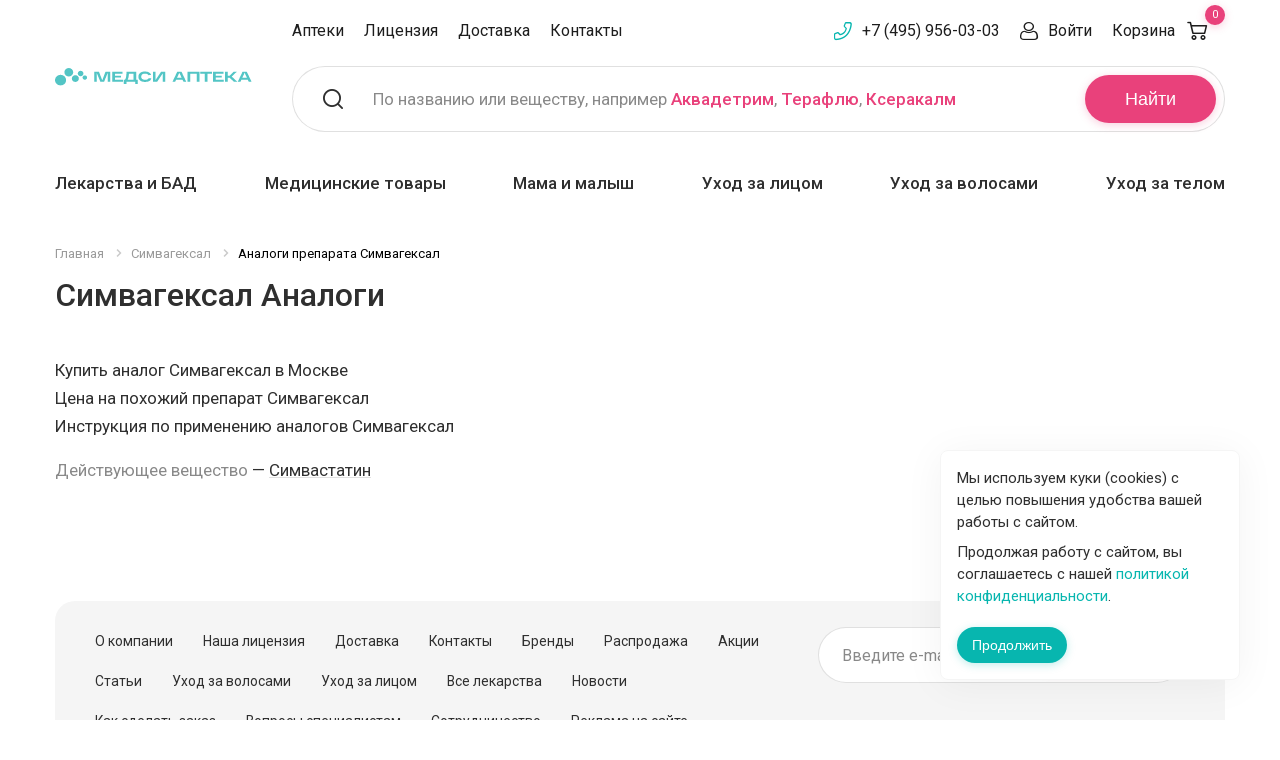

--- FILE ---
content_type: text/css
request_url: https://apteki.medsi.ru/local/templates/lab-krasoty/assets/css/app.css?1676545815
body_size: 456727
content:
@charset "UTF-8";
/*! normalize-scss | MIT/GPLv2 License | bit.ly/normalize-scss */html{font-family:sans-serif;line-height:1.15;-ms-text-size-adjust:100%;-webkit-text-size-adjust:100%}article,aside,footer,header,nav,section{display:block}h1{font-size:2em;margin:.67em 0}figcaption,figure{display:block}figure{margin:1em 40px}hr{box-sizing:content-box;overflow:visible}main{display:block}pre{font-family:monospace,monospace;font-size:1em}a{background-color:transparent;-webkit-text-decoration-skip:objects}a:active,a:hover{outline-width:0}abbr[title]{border-bottom:none;text-decoration:underline;text-decoration:underline dotted}b,strong{font-weight:inherit;font-weight:bolder}code,kbd,samp{font-family:monospace,monospace;font-size:1em}dfn{font-style:italic}mark{background-color:#ff0;color:#000}sub,sup{font-size:75%;line-height:0;position:relative;vertical-align:baseline}sub{bottom:-.25em}sup{top:-.5em}audio,video{display:inline-block}audio:not([controls]){display:none;height:0}img{border-style:none}svg:not(:root){overflow:hidden}button,input,optgroup,select,textarea{font-family:sans-serif;font-size:100%;line-height:1.15;margin:0}button{overflow:visible}button,select{text-transform:none}[type=reset],[type=submit],button,html [type=button]{-webkit-appearance:button}[type=button]::-moz-focus-inner,[type=reset]::-moz-focus-inner,[type=submit]::-moz-focus-inner,button::-moz-focus-inner{border-style:none;padding:0}[type=button]:-moz-focusring,[type=reset]:-moz-focusring,[type=submit]:-moz-focusring,button:-moz-focusring{outline:1px dotted ButtonText}input{overflow:visible}[type=checkbox],[type=radio]{box-sizing:border-box;padding:0}[type=number]::-webkit-inner-spin-button,[type=number]::-webkit-outer-spin-button{height:auto}[type=search]{-webkit-appearance:textfield;outline-offset:-2px}[type=search]::-webkit-search-cancel-button,[type=search]::-webkit-search-decoration{-webkit-appearance:none}::-webkit-file-upload-button{-webkit-appearance:button;font:inherit}fieldset{border:1px solid silver;margin:0 2px;padding:.35em .625em .75em}legend{box-sizing:border-box;display:table;padding:0;color:inherit;white-space:normal}progress{display:inline-block;vertical-align:baseline}textarea{overflow:auto}details{display:block}summary{display:list-item}menu{display:block}canvas{display:inline-block}[hidden],template{display:none}.foundation-mq{font-family:"small=0em&medium=40em&large=64em&xlarge=75em&xxlarge=90em"}html{box-sizing:border-box;font-size:100%}*,:after,:before{box-sizing:inherit}body{margin:0;padding:0;background:#fff;font-family:Roboto,Helvetica Neue,Helvetica,Arial,sans-serif;font-display:swap;font-weight:400;line-height:1.333;color:#2f2f2f;-webkit-font-smoothing:antialiased;-moz-osx-font-smoothing:grayscale}img{display:inline-block;vertical-align:middle;max-width:100%;height:auto;-ms-interpolation-mode:bicubic}textarea{height:auto;min-height:50px;border-radius:0}select{width:100%;border-radius:0}.map_canvas embed,.map_canvas img,.map_canvas object,.mqa-display embed,.mqa-display img,.mqa-display object{max-width:none!important}button{padding:0;-webkit-appearance:none;appearance:none;border:0;border-radius:0;background:transparent;line-height:1}[data-whatinput=mouse] button{outline:0}.is-visible{display:block!important}.is-hidden{display:none!important}.row{max-width:75rem;margin-right:auto;margin-left:auto}.row:after,.row:before{display:table;content:" "}.row:after{clear:both}.row.collapse>.column,.row.collapse>.columns{padding-right:0;padding-left:0}.row .row{margin-right:-.625rem;margin-left:-.625rem}@media print,screen and (min-width:40em){.row .row{margin-right:-.9375rem;margin-left:-.9375rem}}@media print,screen and (min-width:64em){.row .row{margin-right:-.9375rem;margin-left:-.9375rem}}@media screen and (min-width:75em){.row .row{margin-right:-.9375rem;margin-left:-.9375rem}}.row .row.collapse{margin-right:0;margin-left:0}.row.expanded{max-width:none}.row.expanded .row{margin-right:auto;margin-left:auto}.row.gutter-small>.column,.row.gutter-small>.columns{padding-right:.625rem;padding-left:.625rem}.row.gutter-medium>.column,.row.gutter-medium>.columns{padding-right:.9375rem;padding-left:.9375rem}.column,.columns{width:100%;float:left;padding-right:.625rem;padding-left:.625rem}@media print,screen and (min-width:40em){.column,.columns{padding-right:.9375rem;padding-left:.9375rem}}.column:last-child:not(:first-child),.columns:last-child:not(:first-child){float:right}.column.end:last-child:last-child,.end.columns:last-child:last-child{float:left}.column.row.row,.row.row.columns{float:none}.row .column.row.row,.row .row.row.columns{margin-right:0;margin-left:0;padding-right:0;padding-left:0}.small-1{width:8.33333%}.small-push-1{position:relative;left:8.33333%}.small-pull-1{position:relative;left:-8.33333%}.small-2{width:16.66667%}.small-push-2{position:relative;left:16.66667%}.small-pull-2{position:relative;left:-16.66667%}.small-3{width:25%}.small-push-3{position:relative;left:25%}.small-pull-3{position:relative;left:-25%}.small-4{width:33.33333%}.small-push-4{position:relative;left:33.33333%}.small-pull-4{position:relative;left:-33.33333%}.small-5{width:41.66667%}.small-push-5{position:relative;left:41.66667%}.small-pull-5{position:relative;left:-41.66667%}.small-6{width:50%}.small-push-6{position:relative;left:50%}.small-pull-6{position:relative;left:-50%}.small-7{width:58.33333%}.small-push-7{position:relative;left:58.33333%}.small-pull-7{position:relative;left:-58.33333%}.small-8{width:66.66667%}.small-push-8{position:relative;left:66.66667%}.small-pull-8{position:relative;left:-66.66667%}.small-9{width:75%}.small-push-9{position:relative;left:75%}.small-pull-9{position:relative;left:-75%}.small-10{width:83.33333%}.small-push-10{position:relative;left:83.33333%}.small-pull-10{position:relative;left:-83.33333%}.small-11{width:91.66667%}.small-push-11{position:relative;left:91.66667%}.small-pull-11{position:relative;left:-91.66667%}.small-12{width:100%}.small-up-1>.column,.small-up-1>.columns{float:left;width:100%}.small-up-1>.column:nth-of-type(1n),.small-up-1>.columns:nth-of-type(1n){clear:none}.small-up-1>.column:nth-of-type(1n+1),.small-up-1>.columns:nth-of-type(1n+1){clear:both}.small-up-1>.column:last-child,.small-up-1>.columns:last-child{float:left}.small-up-2>.column,.small-up-2>.columns{float:left;width:50%}.small-up-2>.column:nth-of-type(1n),.small-up-2>.columns:nth-of-type(1n){clear:none}.small-up-2>.column:nth-of-type(odd),.small-up-2>.columns:nth-of-type(odd){clear:both}.small-up-2>.column:last-child,.small-up-2>.columns:last-child{float:left}.small-up-3>.column,.small-up-3>.columns{float:left;width:33.33333%}.small-up-3>.column:nth-of-type(1n),.small-up-3>.columns:nth-of-type(1n){clear:none}.small-up-3>.column:nth-of-type(3n+1),.small-up-3>.columns:nth-of-type(3n+1){clear:both}.small-up-3>.column:last-child,.small-up-3>.columns:last-child{float:left}.small-up-4>.column,.small-up-4>.columns{float:left;width:25%}.small-up-4>.column:nth-of-type(1n),.small-up-4>.columns:nth-of-type(1n){clear:none}.small-up-4>.column:nth-of-type(4n+1),.small-up-4>.columns:nth-of-type(4n+1){clear:both}.small-up-4>.column:last-child,.small-up-4>.columns:last-child{float:left}.small-up-5>.column,.small-up-5>.columns{float:left;width:20%}.small-up-5>.column:nth-of-type(1n),.small-up-5>.columns:nth-of-type(1n){clear:none}.small-up-5>.column:nth-of-type(5n+1),.small-up-5>.columns:nth-of-type(5n+1){clear:both}.small-up-5>.column:last-child,.small-up-5>.columns:last-child{float:left}.small-up-6>.column,.small-up-6>.columns{float:left;width:16.66667%}.small-up-6>.column:nth-of-type(1n),.small-up-6>.columns:nth-of-type(1n){clear:none}.small-up-6>.column:nth-of-type(6n+1),.small-up-6>.columns:nth-of-type(6n+1){clear:both}.small-up-6>.column:last-child,.small-up-6>.columns:last-child{float:left}.small-up-7>.column,.small-up-7>.columns{float:left;width:14.28571%}.small-up-7>.column:nth-of-type(1n),.small-up-7>.columns:nth-of-type(1n){clear:none}.small-up-7>.column:nth-of-type(7n+1),.small-up-7>.columns:nth-of-type(7n+1){clear:both}.small-up-7>.column:last-child,.small-up-7>.columns:last-child{float:left}.small-up-8>.column,.small-up-8>.columns{float:left;width:12.5%}.small-up-8>.column:nth-of-type(1n),.small-up-8>.columns:nth-of-type(1n){clear:none}.small-up-8>.column:nth-of-type(8n+1),.small-up-8>.columns:nth-of-type(8n+1){clear:both}.small-up-8>.column:last-child,.small-up-8>.columns:last-child{float:left}.small-collapse>.column,.small-collapse>.columns{padding-right:0;padding-left:0}.expanded.row .small-collapse.row,.small-collapse .row{margin-right:0;margin-left:0}.small-uncollapse>.column,.small-uncollapse>.columns{padding-right:.625rem;padding-left:.625rem}.small-centered{margin-right:auto;margin-left:auto}.small-centered,.small-centered:last-child:not(:first-child){float:none;clear:both}.small-pull-0,.small-push-0,.small-uncentered{position:static;float:left;margin-right:0;margin-left:0}@media print,screen and (min-width:40em){.medium-1{width:8.33333%}.medium-push-1{position:relative;left:8.33333%}.medium-pull-1{position:relative;left:-8.33333%}.medium-offset-0{margin-left:0}.medium-2{width:16.66667%}.medium-push-2{position:relative;left:16.66667%}.medium-pull-2{position:relative;left:-16.66667%}.medium-offset-1{margin-left:8.33333%}.medium-3{width:25%}.medium-push-3{position:relative;left:25%}.medium-pull-3{position:relative;left:-25%}.medium-offset-2{margin-left:16.66667%}.medium-4{width:33.33333%}.medium-push-4{position:relative;left:33.33333%}.medium-pull-4{position:relative;left:-33.33333%}.medium-offset-3{margin-left:25%}.medium-5{width:41.66667%}.medium-push-5{position:relative;left:41.66667%}.medium-pull-5{position:relative;left:-41.66667%}.medium-offset-4{margin-left:33.33333%}.medium-6{width:50%}.medium-push-6{position:relative;left:50%}.medium-pull-6{position:relative;left:-50%}.medium-offset-5{margin-left:41.66667%}.medium-7{width:58.33333%}.medium-push-7{position:relative;left:58.33333%}.medium-pull-7{position:relative;left:-58.33333%}.medium-offset-6{margin-left:50%}.medium-8{width:66.66667%}.medium-push-8{position:relative;left:66.66667%}.medium-pull-8{position:relative;left:-66.66667%}.medium-offset-7{margin-left:58.33333%}.medium-9{width:75%}.medium-push-9{position:relative;left:75%}.medium-pull-9{position:relative;left:-75%}.medium-offset-8{margin-left:66.66667%}.medium-10{width:83.33333%}.medium-push-10{position:relative;left:83.33333%}.medium-pull-10{position:relative;left:-83.33333%}.medium-offset-9{margin-left:75%}.medium-11{width:91.66667%}.medium-push-11{position:relative;left:91.66667%}.medium-pull-11{position:relative;left:-91.66667%}.medium-offset-10{margin-left:83.33333%}.medium-12{width:100%}.medium-offset-11{margin-left:91.66667%}.medium-up-1>.column,.medium-up-1>.columns{float:left;width:100%}.medium-up-1>.column:nth-of-type(1n),.medium-up-1>.columns:nth-of-type(1n){clear:none}.medium-up-1>.column:nth-of-type(1n+1),.medium-up-1>.columns:nth-of-type(1n+1){clear:both}.medium-up-1>.column:last-child,.medium-up-1>.columns:last-child{float:left}.medium-up-2>.column,.medium-up-2>.columns{float:left;width:50%}.medium-up-2>.column:nth-of-type(1n),.medium-up-2>.columns:nth-of-type(1n){clear:none}.medium-up-2>.column:nth-of-type(odd),.medium-up-2>.columns:nth-of-type(odd){clear:both}.medium-up-2>.column:last-child,.medium-up-2>.columns:last-child{float:left}.medium-up-3>.column,.medium-up-3>.columns{float:left;width:33.33333%}.medium-up-3>.column:nth-of-type(1n),.medium-up-3>.columns:nth-of-type(1n){clear:none}.medium-up-3>.column:nth-of-type(3n+1),.medium-up-3>.columns:nth-of-type(3n+1){clear:both}.medium-up-3>.column:last-child,.medium-up-3>.columns:last-child{float:left}.medium-up-4>.column,.medium-up-4>.columns{float:left;width:25%}.medium-up-4>.column:nth-of-type(1n),.medium-up-4>.columns:nth-of-type(1n){clear:none}.medium-up-4>.column:nth-of-type(4n+1),.medium-up-4>.columns:nth-of-type(4n+1){clear:both}.medium-up-4>.column:last-child,.medium-up-4>.columns:last-child{float:left}.medium-up-5>.column,.medium-up-5>.columns{float:left;width:20%}.medium-up-5>.column:nth-of-type(1n),.medium-up-5>.columns:nth-of-type(1n){clear:none}.medium-up-5>.column:nth-of-type(5n+1),.medium-up-5>.columns:nth-of-type(5n+1){clear:both}.medium-up-5>.column:last-child,.medium-up-5>.columns:last-child{float:left}.medium-up-6>.column,.medium-up-6>.columns{float:left;width:16.66667%}.medium-up-6>.column:nth-of-type(1n),.medium-up-6>.columns:nth-of-type(1n){clear:none}.medium-up-6>.column:nth-of-type(6n+1),.medium-up-6>.columns:nth-of-type(6n+1){clear:both}.medium-up-6>.column:last-child,.medium-up-6>.columns:last-child{float:left}.medium-up-7>.column,.medium-up-7>.columns{float:left;width:14.28571%}.medium-up-7>.column:nth-of-type(1n),.medium-up-7>.columns:nth-of-type(1n){clear:none}.medium-up-7>.column:nth-of-type(7n+1),.medium-up-7>.columns:nth-of-type(7n+1){clear:both}.medium-up-7>.column:last-child,.medium-up-7>.columns:last-child{float:left}.medium-up-8>.column,.medium-up-8>.columns{float:left;width:12.5%}.medium-up-8>.column:nth-of-type(1n),.medium-up-8>.columns:nth-of-type(1n){clear:none}.medium-up-8>.column:nth-of-type(8n+1),.medium-up-8>.columns:nth-of-type(8n+1){clear:both}.medium-up-8>.column:last-child,.medium-up-8>.columns:last-child{float:left}.medium-collapse>.column,.medium-collapse>.columns{padding-right:0;padding-left:0}.expanded.row .medium-collapse.row,.medium-collapse .row{margin-right:0;margin-left:0}.medium-uncollapse>.column,.medium-uncollapse>.columns{padding-right:.9375rem;padding-left:.9375rem}.medium-centered{margin-right:auto;margin-left:auto}.medium-centered,.medium-centered:last-child:not(:first-child){float:none;clear:both}.medium-pull-0,.medium-push-0,.medium-uncentered{position:static;float:left;margin-right:0;margin-left:0}}@media print,screen and (min-width:64em){.large-1{width:8.33333%}.large-push-1{position:relative;left:8.33333%}.large-pull-1{position:relative;left:-8.33333%}.large-offset-0{margin-left:0}.large-2{width:16.66667%}.large-push-2{position:relative;left:16.66667%}.large-pull-2{position:relative;left:-16.66667%}.large-offset-1{margin-left:8.33333%}.large-3{width:25%}.large-push-3{position:relative;left:25%}.large-pull-3{position:relative;left:-25%}.large-offset-2{margin-left:16.66667%}.large-4{width:33.33333%}.large-push-4{position:relative;left:33.33333%}.large-pull-4{position:relative;left:-33.33333%}.large-offset-3{margin-left:25%}.large-5{width:41.66667%}.large-push-5{position:relative;left:41.66667%}.large-pull-5{position:relative;left:-41.66667%}.large-offset-4{margin-left:33.33333%}.large-6{width:50%}.large-push-6{position:relative;left:50%}.large-pull-6{position:relative;left:-50%}.large-offset-5{margin-left:41.66667%}.large-7{width:58.33333%}.large-push-7{position:relative;left:58.33333%}.large-pull-7{position:relative;left:-58.33333%}.large-offset-6{margin-left:50%}.large-8{width:66.66667%}.large-push-8{position:relative;left:66.66667%}.large-pull-8{position:relative;left:-66.66667%}.large-offset-7{margin-left:58.33333%}.large-9{width:75%}.large-push-9{position:relative;left:75%}.large-pull-9{position:relative;left:-75%}.large-offset-8{margin-left:66.66667%}.large-10{width:83.33333%}.large-push-10{position:relative;left:83.33333%}.large-pull-10{position:relative;left:-83.33333%}.large-offset-9{margin-left:75%}.large-11{width:91.66667%}.large-push-11{position:relative;left:91.66667%}.large-pull-11{position:relative;left:-91.66667%}.large-offset-10{margin-left:83.33333%}.large-12{width:100%}.large-offset-11{margin-left:91.66667%}.large-up-1>.column,.large-up-1>.columns{float:left;width:100%}.large-up-1>.column:nth-of-type(1n),.large-up-1>.columns:nth-of-type(1n){clear:none}.large-up-1>.column:nth-of-type(1n+1),.large-up-1>.columns:nth-of-type(1n+1){clear:both}.large-up-1>.column:last-child,.large-up-1>.columns:last-child{float:left}.large-up-2>.column,.large-up-2>.columns{float:left;width:50%}.large-up-2>.column:nth-of-type(1n),.large-up-2>.columns:nth-of-type(1n){clear:none}.large-up-2>.column:nth-of-type(odd),.large-up-2>.columns:nth-of-type(odd){clear:both}.large-up-2>.column:last-child,.large-up-2>.columns:last-child{float:left}.large-up-3>.column,.large-up-3>.columns{float:left;width:33.33333%}.large-up-3>.column:nth-of-type(1n),.large-up-3>.columns:nth-of-type(1n){clear:none}.large-up-3>.column:nth-of-type(3n+1),.large-up-3>.columns:nth-of-type(3n+1){clear:both}.large-up-3>.column:last-child,.large-up-3>.columns:last-child{float:left}.large-up-4>.column,.large-up-4>.columns{float:left;width:25%}.large-up-4>.column:nth-of-type(1n),.large-up-4>.columns:nth-of-type(1n){clear:none}.large-up-4>.column:nth-of-type(4n+1),.large-up-4>.columns:nth-of-type(4n+1){clear:both}.large-up-4>.column:last-child,.large-up-4>.columns:last-child{float:left}.large-up-5>.column,.large-up-5>.columns{float:left;width:20%}.large-up-5>.column:nth-of-type(1n),.large-up-5>.columns:nth-of-type(1n){clear:none}.large-up-5>.column:nth-of-type(5n+1),.large-up-5>.columns:nth-of-type(5n+1){clear:both}.large-up-5>.column:last-child,.large-up-5>.columns:last-child{float:left}.large-up-6>.column,.large-up-6>.columns{float:left;width:16.66667%}.large-up-6>.column:nth-of-type(1n),.large-up-6>.columns:nth-of-type(1n){clear:none}.large-up-6>.column:nth-of-type(6n+1),.large-up-6>.columns:nth-of-type(6n+1){clear:both}.large-up-6>.column:last-child,.large-up-6>.columns:last-child{float:left}.large-up-7>.column,.large-up-7>.columns{float:left;width:14.28571%}.large-up-7>.column:nth-of-type(1n),.large-up-7>.columns:nth-of-type(1n){clear:none}.large-up-7>.column:nth-of-type(7n+1),.large-up-7>.columns:nth-of-type(7n+1){clear:both}.large-up-7>.column:last-child,.large-up-7>.columns:last-child{float:left}.large-up-8>.column,.large-up-8>.columns{float:left;width:12.5%}.large-up-8>.column:nth-of-type(1n),.large-up-8>.columns:nth-of-type(1n){clear:none}.large-up-8>.column:nth-of-type(8n+1),.large-up-8>.columns:nth-of-type(8n+1){clear:both}.large-up-8>.column:last-child,.large-up-8>.columns:last-child{float:left}.large-collapse>.column,.large-collapse>.columns{padding-right:0;padding-left:0}.expanded.row .large-collapse.row,.large-collapse .row{margin-right:0;margin-left:0}.large-uncollapse>.column,.large-uncollapse>.columns{padding-right:.9375rem;padding-left:.9375rem}.large-centered{margin-right:auto;margin-left:auto}.large-centered,.large-centered:last-child:not(:first-child){float:none;clear:both}.large-pull-0,.large-push-0,.large-uncentered{position:static;float:left;margin-right:0;margin-left:0}}@media screen and (min-width:75em){.xlarge-1{width:8.33333%}.xlarge-push-1{position:relative;left:8.33333%}.xlarge-pull-1{position:relative;left:-8.33333%}.xlarge-offset-0{margin-left:0}.xlarge-2{width:16.66667%}.xlarge-push-2{position:relative;left:16.66667%}.xlarge-pull-2{position:relative;left:-16.66667%}.xlarge-offset-1{margin-left:8.33333%}.xlarge-3{width:25%}.xlarge-push-3{position:relative;left:25%}.xlarge-pull-3{position:relative;left:-25%}.xlarge-offset-2{margin-left:16.66667%}.xlarge-4{width:33.33333%}.xlarge-push-4{position:relative;left:33.33333%}.xlarge-pull-4{position:relative;left:-33.33333%}.xlarge-offset-3{margin-left:25%}.xlarge-5{width:41.66667%}.xlarge-push-5{position:relative;left:41.66667%}.xlarge-pull-5{position:relative;left:-41.66667%}.xlarge-offset-4{margin-left:33.33333%}.xlarge-6{width:50%}.xlarge-push-6{position:relative;left:50%}.xlarge-pull-6{position:relative;left:-50%}.xlarge-offset-5{margin-left:41.66667%}.xlarge-7{width:58.33333%}.xlarge-push-7{position:relative;left:58.33333%}.xlarge-pull-7{position:relative;left:-58.33333%}.xlarge-offset-6{margin-left:50%}.xlarge-8{width:66.66667%}.xlarge-push-8{position:relative;left:66.66667%}.xlarge-pull-8{position:relative;left:-66.66667%}.xlarge-offset-7{margin-left:58.33333%}.xlarge-9{width:75%}.xlarge-push-9{position:relative;left:75%}.xlarge-pull-9{position:relative;left:-75%}.xlarge-offset-8{margin-left:66.66667%}.xlarge-10{width:83.33333%}.xlarge-push-10{position:relative;left:83.33333%}.xlarge-pull-10{position:relative;left:-83.33333%}.xlarge-offset-9{margin-left:75%}.xlarge-11{width:91.66667%}.xlarge-push-11{position:relative;left:91.66667%}.xlarge-pull-11{position:relative;left:-91.66667%}.xlarge-offset-10{margin-left:83.33333%}.xlarge-12{width:100%}.xlarge-offset-11{margin-left:91.66667%}.xlarge-up-1>.column,.xlarge-up-1>.columns{float:left;width:100%}.xlarge-up-1>.column:nth-of-type(1n),.xlarge-up-1>.columns:nth-of-type(1n){clear:none}.xlarge-up-1>.column:nth-of-type(1n+1),.xlarge-up-1>.columns:nth-of-type(1n+1){clear:both}.xlarge-up-1>.column:last-child,.xlarge-up-1>.columns:last-child{float:left}.xlarge-up-2>.column,.xlarge-up-2>.columns{float:left;width:50%}.xlarge-up-2>.column:nth-of-type(1n),.xlarge-up-2>.columns:nth-of-type(1n){clear:none}.xlarge-up-2>.column:nth-of-type(odd),.xlarge-up-2>.columns:nth-of-type(odd){clear:both}.xlarge-up-2>.column:last-child,.xlarge-up-2>.columns:last-child{float:left}.xlarge-up-3>.column,.xlarge-up-3>.columns{float:left;width:33.33333%}.xlarge-up-3>.column:nth-of-type(1n),.xlarge-up-3>.columns:nth-of-type(1n){clear:none}.xlarge-up-3>.column:nth-of-type(3n+1),.xlarge-up-3>.columns:nth-of-type(3n+1){clear:both}.xlarge-up-3>.column:last-child,.xlarge-up-3>.columns:last-child{float:left}.xlarge-up-4>.column,.xlarge-up-4>.columns{float:left;width:25%}.xlarge-up-4>.column:nth-of-type(1n),.xlarge-up-4>.columns:nth-of-type(1n){clear:none}.xlarge-up-4>.column:nth-of-type(4n+1),.xlarge-up-4>.columns:nth-of-type(4n+1){clear:both}.xlarge-up-4>.column:last-child,.xlarge-up-4>.columns:last-child{float:left}.xlarge-up-5>.column,.xlarge-up-5>.columns{float:left;width:20%}.xlarge-up-5>.column:nth-of-type(1n),.xlarge-up-5>.columns:nth-of-type(1n){clear:none}.xlarge-up-5>.column:nth-of-type(5n+1),.xlarge-up-5>.columns:nth-of-type(5n+1){clear:both}.xlarge-up-5>.column:last-child,.xlarge-up-5>.columns:last-child{float:left}.xlarge-up-6>.column,.xlarge-up-6>.columns{float:left;width:16.66667%}.xlarge-up-6>.column:nth-of-type(1n),.xlarge-up-6>.columns:nth-of-type(1n){clear:none}.xlarge-up-6>.column:nth-of-type(6n+1),.xlarge-up-6>.columns:nth-of-type(6n+1){clear:both}.xlarge-up-6>.column:last-child,.xlarge-up-6>.columns:last-child{float:left}.xlarge-up-7>.column,.xlarge-up-7>.columns{float:left;width:14.28571%}.xlarge-up-7>.column:nth-of-type(1n),.xlarge-up-7>.columns:nth-of-type(1n){clear:none}.xlarge-up-7>.column:nth-of-type(7n+1),.xlarge-up-7>.columns:nth-of-type(7n+1){clear:both}.xlarge-up-7>.column:last-child,.xlarge-up-7>.columns:last-child{float:left}.xlarge-up-8>.column,.xlarge-up-8>.columns{float:left;width:12.5%}.xlarge-up-8>.column:nth-of-type(1n),.xlarge-up-8>.columns:nth-of-type(1n){clear:none}.xlarge-up-8>.column:nth-of-type(8n+1),.xlarge-up-8>.columns:nth-of-type(8n+1){clear:both}.xlarge-up-8>.column:last-child,.xlarge-up-8>.columns:last-child{float:left}.xlarge-collapse>.column,.xlarge-collapse>.columns{padding-right:0;padding-left:0}.expanded.row .xlarge-collapse.row,.xlarge-collapse .row{margin-right:0;margin-left:0}.xlarge-uncollapse>.column,.xlarge-uncollapse>.columns{padding-right:.9375rem;padding-left:.9375rem}.xlarge-centered{margin-right:auto;margin-left:auto}.xlarge-centered,.xlarge-centered:last-child:not(:first-child){float:none;clear:both}.xlarge-pull-0,.xlarge-push-0,.xlarge-uncentered{position:static;float:left;margin-right:0;margin-left:0}}.column-block{margin-bottom:1.25rem}.column-block>:last-child{margin-bottom:0}@media print,screen and (min-width:40em){.column-block{margin-bottom:1.875rem}.column-block>:last-child{margin-bottom:0}}blockquote,dd,div,dl,dt,form,h1,h2,h3,h4,h5,h6,li,ol,p,pre,td,th,ul{margin:0;padding:0}p{margin-bottom:1.2rem;font-size:inherit;line-height:1.5;text-rendering:optimizeLegibility}em,i{font-style:italic}b,em,i,strong{line-height:inherit}b,strong{font-weight:700}small{font-size:80%;line-height:inherit}h1,h2,h3,h4,h5,h6{font-family:Roboto,Helvetica Neue,Helvetica,Arial,sans-serif;font-display:swap;font-style:normal;font-weight:500;color:inherit;text-rendering:optimizeLegibility}h1 small,h2 small,h3 small,h4 small,h5 small,h6 small{line-height:0;color:#7e7e7e}h1{font-size:1.375rem}h1,h2{line-height:1.333;margin-top:0;margin-bottom:.5rem}h2{font-size:1.1875rem}h3{font-size:1.0625rem}h3,h4{line-height:1.333;margin-top:0;margin-bottom:.5rem}h4{font-size:1rem}h5{font-size:.9375rem}h5,h6{line-height:1.333;margin-top:0;margin-bottom:.5rem}h6{font-size:.875rem}@media print,screen and (min-width:40em){h1{font-size:2rem}h2{font-size:1.5rem}h3{font-size:1.25rem}h4{font-size:1.125rem}h5{font-size:1rem}h6{font-size:.875rem}}a{line-height:inherit;color:#07b6af;text-decoration:none;cursor:pointer}a:focus,a:hover{color:#08cfc7}a img{border:0}hr{clear:both;max-width:75rem;height:0;margin:1.25rem auto;border-top:0;border-right:0;border-bottom:1px solid #e0e0e0;border-left:0}dl,ol,ul{margin-bottom:1.2rem;list-style-position:outside;line-height:1.5}li{font-size:inherit}ul{list-style-type:disc}ol,ul{margin-left:1.25rem}ol ol,ol ul,ul ol,ul ul{margin-left:1.25rem;margin-bottom:0}dl{margin-bottom:1rem}dl dt{margin-bottom:.3rem;font-weight:700}blockquote{margin:0 0 1.2rem;padding:.5625rem 1.25rem 0 1.1875rem;border-left:1px solid #cacaca}blockquote,blockquote p{line-height:1.5;color:#2f2f2f}cite{display:block;font-size:.9375rem;color:#898989}cite:before{content:"— "}abbr{border-bottom:1px dotted #000;color:#2f2f2f;cursor:help}figure{margin:0}code{padding:.125rem .3125rem .0625rem;border:1px solid #cacaca;font-weight:400}code,kbd{background-color:#e0e0e0;font-family:Consolas,Liberation Mono,Courier,monospace;font-display:swap;color:#000}kbd{margin:0;padding:.125rem .25rem 0}.subheader{margin-top:.2rem;margin-bottom:.5rem;font-weight:400;color:#898989}.lead,.subheader{line-height:1.333}.lead{font-size:1.125rem}.stat{font-size:2.5rem;line-height:1}p+.stat{margin-top:-1rem}.no-bullet{margin-left:0;list-style:none}.text-left{text-align:left}.text-right{text-align:right}.text-center{text-align:center}.text-justify{text-align:justify}@media print,screen and (min-width:40em){.medium-text-left{text-align:left}.medium-text-right{text-align:right}.medium-text-center{text-align:center}.medium-text-justify{text-align:justify}}@media print,screen and (min-width:64em){.large-text-left{text-align:left}.large-text-right{text-align:right}.large-text-center{text-align:center}.large-text-justify{text-align:justify}}@media screen and (min-width:75em){.xlarge-text-left{text-align:left}.xlarge-text-right{text-align:right}.xlarge-text-center{text-align:center}.xlarge-text-justify{text-align:justify}}.show-for-print{display:none!important}@media print{*{background:transparent!important;box-shadow:none!important;color:#000!important;text-shadow:none!important}.show-for-print{display:block!important}.hide-for-print{display:none!important}table.show-for-print{display:table!important}thead.show-for-print{display:table-header-group!important}tbody.show-for-print{display:table-row-group!important}tr.show-for-print{display:table-row!important}td.show-for-print,th.show-for-print{display:table-cell!important}a,a:visited{text-decoration:underline}a[href]:after{content:" (" attr(href) ")"}.ir a:after,a[href^="#"]:after,a[href^="javascript:"]:after{content:""}abbr[title]:after{content:" (" attr(title) ")"}blockquote,pre{border:1px solid #898989;page-break-inside:avoid}thead{display:table-header-group}img,tr{page-break-inside:avoid}img{max-width:100%!important}@page{margin:.5cm}h2,h3,p{orphans:3;widows:3}h2,h3{page-break-after:avoid}}[type=color],[type=date],[type=datetime-local],[type=datetime],[type=email],[type=month],[type=number],[type=password],[type=search],[type=tel],[type=text],[type=time],[type=url],[type=week],textarea{display:block;box-sizing:border-box;width:100%;height:2.9375rem;margin:0 0 1.375rem;padding:.6875rem;border:1px solid #e0e0e0;border-radius:.625rem;background-color:#fff;box-shadow:none;font-family:inherit;font-size:.9375rem;font-weight:400;color:#000;transition:box-shadow .5s,border-color .25s ease-in-out;-webkit-appearance:none;appearance:none}[type=color]:focus,[type=date]:focus,[type=datetime-local]:focus,[type=datetime]:focus,[type=email]:focus,[type=month]:focus,[type=number]:focus,[type=password]:focus,[type=search]:focus,[type=tel]:focus,[type=text]:focus,[type=time]:focus,[type=url]:focus,[type=week]:focus,textarea:focus{outline:none;border:1px solid #898989;background-color:#fff;box-shadow:none;transition:box-shadow .5s,border-color .25s ease-in-out}textarea{max-width:100%}textarea[rows]{height:auto}input:-ms-input-placeholder,textarea:-ms-input-placeholder{color:#898989}input::placeholder,textarea::placeholder{color:#898989}input:disabled,input[readonly],textarea:disabled,textarea[readonly]{background-color:#e8e8e8;cursor:not-allowed}[type=button],[type=submit]{-webkit-appearance:none;appearance:none;border-radius:0}input[type=search]{box-sizing:border-box}[type=checkbox],[type=file],[type=radio]{margin:0 0 1.375rem}[type=checkbox]+label,[type=radio]+label{display:inline-block;vertical-align:baseline;margin-left:.6875rem;margin-right:1.375rem;margin-bottom:0}[type=checkbox]+label[for],[type=radio]+label[for]{cursor:pointer}label>[type=checkbox],label>[type=radio]{margin-right:.6875rem}[type=file]{width:100%}label{display:block;margin:0;font-size:.9375rem;font-weight:400;line-height:1.375rem;color:#000}label.middle{margin:0 0 1.375rem;padding:.75rem 0}.help-text{margin-top:-.6875rem;font-style:normal;color:#898989}.input-group{display:table;width:100%;margin-bottom:1.375rem}.input-group>:first-child{border-radius:.625rem 0 0 .625rem}.input-group>:last-child>*{border-radius:0 .625rem .625rem 0}.input-group-button,.input-group-button a,.input-group-button button,.input-group-button input,.input-group-button label,.input-group-field,.input-group-label{margin:0;white-space:nowrap;display:table-cell;vertical-align:middle}.input-group-label{padding:0 1rem;border:1px solid #cacaca;background:#e0e0e0;color:#000;text-align:center;white-space:nowrap;width:1%;height:100%}.input-group-label:first-child{border-right:0}.input-group-label:last-child{border-left:0}.input-group-field{border-radius:0;height:3rem}.input-group-button{padding-top:0;padding-bottom:0;text-align:center;width:1%;height:100%}.input-group-button a,.input-group-button button,.input-group-button input,.input-group-button label{height:3rem;padding-top:0;padding-bottom:0}.input-group-button a:not(.button),.input-group-button button:not(.button),.input-group-button input:not(.button),.input-group-button label:not(.button){font-size:.9375rem}.input-group .input-group-button{display:table-cell}fieldset{margin:0;padding:0;border:0}legend{max-width:100%;margin-bottom:.6875rem}.fieldset{margin:1.125rem 0;padding:1.25rem;border:1px solid #cacaca}.fieldset legend{margin:0;margin-left:-.1875rem;padding:0 .1875rem;background:#fff}select{height:2.9375rem;margin:0 0 1.375rem;padding:.6875rem;-webkit-appearance:none;appearance:none;border:1px solid #e0e0e0;border-radius:.625rem;background-color:#fff;font-family:inherit;font-size:.9375rem;line-height:normal;color:#000;background-image:url("data:image/svg+xml;utf8,<svg xmlns='http://www.w3.org/2000/svg' version='1.1' width='32' height='24' viewBox='0 0 32 24'><polygon points='0,0 32,0 16,24' style='fill: rgb%28137, 137, 137%29'></polygon></svg>");background-origin:content-box;background-position:right -1.375rem center;background-repeat:no-repeat;background-size:9px 6px;transition:box-shadow .5s,border-color .25s ease-in-out}@media screen and (min-width:0\0){select{background-image:url("[data-uri]")}}select:focus{outline:none;border:1px solid #898989;background-color:#fff;box-shadow:none;transition:box-shadow .5s,border-color .25s ease-in-out}select:disabled{background-color:#e8e8e8;cursor:not-allowed}select::-ms-expand{display:none}select[multiple]{height:auto;background-image:none}.is-invalid-input:not(:focus){background-color:#fdf1f3}.form-error,.is-invalid-label{color:#e77583}.form-error{display:none;margin-top:-.6875rem;margin-bottom:1.375rem;font-size:.8125rem;font-weight:400}.form-error.is-visible{display:block}.accordion{margin-left:0;background:#fff;list-style-type:none}.accordion-item:first-child>:first-child,.accordion-item:last-child>:last-child{border-radius:0 0 0 0}.accordion-title{position:relative;display:block;padding:1.25rem 1rem;border:1px solid #e0e0e0;border-bottom:0;font-size:.75rem;line-height:1;color:#07b6af}:last-child:not(.is-active)>.accordion-title{border-bottom:1px solid #e0e0e0;border-radius:0 0 0 0}.accordion-title:focus,.accordion-title:hover{background-color:#e0e0e0}.accordion-title:before{position:absolute;top:50%;right:1rem;margin-top:-.5rem;content:"+"}.is-active>.accordion-title:before{content:"–"}.accordion-content{display:none;padding:1rem;border:1px solid #e0e0e0;border-bottom:0;background-color:#fff;color:#2f2f2f}:last-child>.accordion-content:last-child{border-bottom:1px solid #e0e0e0}.is-accordion-submenu-parent>a{position:relative}.is-accordion-submenu-parent>a:after{display:block;width:0;height:0;border:6px inset;content:"";border-bottom-width:0;border-top-style:solid;border-color:#07b6af transparent transparent;position:absolute;top:50%;margin-top:-3px;right:1rem}.is-accordion-submenu-parent[aria-expanded=true]>a:after{transform:rotate(180deg);transform-origin:50% 50%}.badge{display:inline-block;min-width:1.8em;padding:.4em;border-radius:50%;font-size:.6875em;text-align:center;background:#e4e4e4}.badge,.badge.alert,.badge.primary,.badge.secondary,.badge.success,.badge.warning{color:#000}.breadcrumbs{margin:0 0 .75rem;list-style:none}.breadcrumbs:after,.breadcrumbs:before{display:table;content:" "}.breadcrumbs:after{clear:both}.breadcrumbs li{float:left;font-size:.8125rem;color:#000;cursor:default}.breadcrumbs li:not(:last-child):after{position:relative;top:1px;margin:0 .5rem;opacity:1;content:"/";color:#cacaca}.breadcrumbs a{color:#9a9a9a}.breadcrumbs a:hover{text-decoration:underline}.breadcrumbs .disabled{color:#cacaca;cursor:not-allowed}.button-group{margin-bottom:1rem;font-size:0}.button-group:after,.button-group:before{display:table;content:" "}.button-group:after{clear:both}.button-group .button{margin:0;margin-right:0;margin-bottom:0;font-size:1rem;border-radius:0}.button-group .button:last-child{margin-right:0}.button-group .button:first-child{border-top-left-radius:0;border-bottom-left-radius:0}.button-group .button:last-child{border-top-right-radius:0;border-bottom-right-radius:0}.button-group.tiny .button{font-size:.6875rem}.button-group.small .button{font-size:.875rem}.button-group.large .button{font-size:1.25rem}.button-group.expanded{margin-right:0}.button-group.expanded:after,.button-group.expanded:before{display:none}.button-group.expanded .button:first-child:nth-last-child(2),.button-group.expanded .button:first-child:nth-last-child(2):first-child:nth-last-child(2)~.button{display:inline-block;width:calc(50% - 0px);margin-right:0}.button-group.expanded .button:first-child:nth-last-child(2):first-child:nth-last-child(2)~.button:last-child,.button-group.expanded .button:first-child:nth-last-child(2):last-child{margin-right:0}.button-group.expanded .button:first-child:nth-last-child(3),.button-group.expanded .button:first-child:nth-last-child(3):first-child:nth-last-child(3)~.button{display:inline-block;width:calc(33.33333% - 0px);margin-right:0}.button-group.expanded .button:first-child:nth-last-child(3):first-child:nth-last-child(3)~.button:last-child,.button-group.expanded .button:first-child:nth-last-child(3):last-child{margin-right:0}.button-group.expanded .button:first-child:nth-last-child(4),.button-group.expanded .button:first-child:nth-last-child(4):first-child:nth-last-child(4)~.button{display:inline-block;width:calc(25% - 0px);margin-right:0}.button-group.expanded .button:first-child:nth-last-child(4):first-child:nth-last-child(4)~.button:last-child,.button-group.expanded .button:first-child:nth-last-child(4):last-child{margin-right:0}.button-group.expanded .button:first-child:nth-last-child(5),.button-group.expanded .button:first-child:nth-last-child(5):first-child:nth-last-child(5)~.button{display:inline-block;width:calc(20% - 0px);margin-right:0}.button-group.expanded .button:first-child:nth-last-child(5):first-child:nth-last-child(5)~.button:last-child,.button-group.expanded .button:first-child:nth-last-child(5):last-child{margin-right:0}.button-group.expanded .button:first-child:nth-last-child(6),.button-group.expanded .button:first-child:nth-last-child(6):first-child:nth-last-child(6)~.button{display:inline-block;width:calc(16.66667% - 0px);margin-right:0}.button-group.expanded .button:first-child:nth-last-child(6):first-child:nth-last-child(6)~.button:last-child,.button-group.expanded .button:first-child:nth-last-child(6):last-child{margin-right:0}.button-group.primary .button{background-color:#07b6af;color:#2f2f2f}.button-group.primary .button:focus,.button-group.primary .button:hover{background-color:#08c5be;color:#2f2f2f}.button-group.secondary .button{background-color:#ffda2f;color:#2f2f2f}.button-group.secondary .button:focus,.button-group.secondary .button:hover{background-color:#ffdc39;color:#2f2f2f}.button-group.success .button{background-color:#3adb76;color:#2f2f2f}.button-group.success .button:focus,.button-group.success .button:hover{background-color:#44dd7d;color:#2f2f2f}.button-group.warning .button{background-color:#ffae00;color:#2f2f2f}.button-group.warning .button:focus,.button-group.warning .button:hover{background-color:#ffb20d;color:#2f2f2f}.button-group.alert .button{background-color:#ff122e;color:#fff}.button-group.alert .button:focus,.button-group.alert .button:hover{background-color:#ff1e38;color:#fff}.button-group.stacked-for-medium .button,.button-group.stacked-for-small .button,.button-group.stacked .button{width:100%;border-radius:0}.button-group.stacked-for-medium .button:first-child,.button-group.stacked-for-small .button:first-child,.button-group.stacked .button:first-child{border-top-left-radius:0;border-top-right-radius:0}.button-group.stacked-for-medium .button:last-child,.button-group.stacked-for-small .button:last-child,.button-group.stacked .button:last-child{margin-bottom:0;border-bottom-left-radius:0;border-bottom-right-radius:0}@media print,screen and (min-width:40em){.button-group.stacked-for-small .button{width:auto;margin-bottom:0}.button-group.stacked-for-small .button:first-child{border-top-left-radius:0;border-top-right-radius:0;border-bottom-left-radius:0}.button-group.stacked-for-small .button:last-child{border-top-right-radius:0;border-bottom-right-radius:0;border-bottom-left-radius:0}}@media print,screen and (min-width:64em){.button-group.stacked-for-medium .button{width:auto;margin-bottom:0}.button-group.stacked-for-medium .button:first-child{border-top-left-radius:0;border-top-right-radius:0;border-bottom-left-radius:0}.button-group.stacked-for-medium .button:last-child{border-top-right-radius:0;border-bottom-right-radius:0;border-bottom-left-radius:0}}@media screen and (max-width:39.9375em){.button-group.stacked-for-small.expanded{display:block}.button-group.stacked-for-small.expanded .button{display:block;margin-right:0}}.callout{position:relative;margin:0 0 1rem;padding:1rem;border:1px solid hsla(0,0%,54%,.25);border-radius:0;background-color:#fff;color:#2f2f2f}.callout>:first-child{margin-top:0}.callout>:last-child{margin-bottom:0}.callout.primary{background-color:#d1fdfb;color:#2f2f2f}.callout.secondary{background-color:#fff9e0;color:#2f2f2f}.callout.success{background-color:#e1faea;color:#2f2f2f}.callout.warning{background-color:#fff3d9;color:#2f2f2f}.callout.alert{background-color:#ffdbe0;color:#2f2f2f}.callout.small{padding:.5rem}.callout.large{padding:3rem}.card{margin-bottom:1rem;border:1px solid #e0e0e0;border-radius:0;background:#fff;box-shadow:none;overflow:hidden;color:#2f2f2f}.card>:last-child{margin-bottom:0}.card-divider{padding:1rem;background:#e0e0e0}.card-divider>:last-child{margin-bottom:0}.card-section{padding:1rem}.card-section>:last-child{margin-bottom:0}.close-button{position:absolute;color:#898989;cursor:pointer}[data-whatinput=mouse] .close-button{outline:0}.close-button:focus,.close-button:hover{color:#000}.close-button.small{right:.66rem;top:.33em;font-size:1.5em;line-height:1}.close-button,.close-button.medium{right:1rem;top:.5rem;font-size:2em;line-height:1}.menu{margin:0;list-style-type:none}.menu>li{display:table-cell;vertical-align:middle}[data-whatinput=mouse] .menu>li{outline:0}.menu>li>a{display:block;padding:.7rem 1rem;line-height:1}.menu a,.menu button,.menu input,.menu select{margin-bottom:0}.menu>li>a i,.menu>li>a i+span,.menu>li>a img,.menu>li>a img+span,.menu>li>a svg,.menu>li>a svg+span{vertical-align:middle}.menu>li>a i,.menu>li>a img,.menu>li>a svg{margin-right:.25rem;display:inline-block}.menu.horizontal>li,.menu>li{display:table-cell}.menu.expanded{display:table;width:100%;table-layout:fixed}.menu.expanded>li:first-child:last-child{width:100%}.menu.vertical>li{display:block}@media print,screen and (min-width:40em){.menu.medium-horizontal>li{display:table-cell}.menu.medium-expanded{display:table;width:100%;table-layout:fixed}.menu.medium-expanded>li:first-child:last-child{width:100%}.menu.medium-vertical>li{display:block}}@media print,screen and (min-width:64em){.menu.large-horizontal>li{display:table-cell}.menu.large-expanded{display:table;width:100%;table-layout:fixed}.menu.large-expanded>li:first-child:last-child{width:100%}.menu.large-vertical>li{display:block}}@media screen and (min-width:75em){.menu.xlarge-horizontal>li{display:table-cell}.menu.xlarge-expanded{display:table;width:100%;table-layout:fixed}.menu.xlarge-expanded>li:first-child:last-child{width:100%}.menu.xlarge-vertical>li{display:block}}.menu.simple li{display:inline-block;margin-right:1rem;line-height:1}.menu.simple a{padding:0}.menu.align-right:after,.menu.align-right:before{display:table;content:" "}.menu.align-right:after{clear:both}.menu.align-right>li{float:right}.menu.icon-top>li>a{text-align:center}.menu.icon-top>li>a i,.menu.icon-top>li>a img,.menu.icon-top>li>a svg{display:block;margin:0 auto .25rem}.menu.icon-top.vertical a>span{margin:auto}.menu.nested{margin-left:1rem}.menu .active>a{background:#07b6af;color:#fff}.menu.menu-bordered li{border:1px solid #e0e0e0}.menu.menu-bordered li:not(:first-child){border-top:0}.menu.menu-hover li:hover{background-color:#e0e0e0}.menu-text{padding-top:0;padding-bottom:0;padding:.7rem 1rem;font-weight:700;line-height:1;color:inherit}.menu-centered{text-align:center}.menu-centered>.menu{display:inline-block}.no-js [data-responsive-menu] ul{display:none}.menu-icon{position:relative;display:inline-block;vertical-align:middle;width:20px;height:16px;cursor:pointer}.menu-icon:after{position:absolute;top:0;left:0;display:block;width:100%;height:2px;background:#1d1d1d;box-shadow:0 7px 0 #1d1d1d,0 14px 0 #1d1d1d;content:""}.menu-icon:hover:after{background:#08cfc7;box-shadow:0 7px 0 #08cfc7,0 14px 0 #08cfc7}.menu-icon.dark{position:relative;display:inline-block;vertical-align:middle;width:20px;height:16px;cursor:pointer}.menu-icon.dark:after{position:absolute;top:0;left:0;display:block;width:100%;height:2px;background:#000;box-shadow:0 7px 0 #000,0 14px 0 #000;content:""}.menu-icon.dark:hover:after{background:#898989;box-shadow:0 7px 0 #898989,0 14px 0 #898989}.is-drilldown{position:relative;overflow:hidden}.is-drilldown li{display:block}.is-drilldown.animate-height{transition:height .5s}.is-drilldown-submenu{position:absolute;top:0;left:100%;z-index:-1;width:100%;background:#fff;transition:transform .15s linear}.is-drilldown-submenu.is-active{z-index:1;display:block;transform:translateX(-100%)}.is-drilldown-submenu.is-closing{transform:translateX(100%)}.drilldown-submenu-cover-previous{min-height:100%}.is-drilldown-submenu-parent>a{position:relative}.is-drilldown-submenu-parent>a:after{display:block;width:0;height:0;border:6px inset;content:"";border-right-width:0;border-left-style:solid;border-color:transparent transparent transparent #07b6af;position:absolute;top:50%;margin-top:-6px;right:1rem}.js-drilldown-back>a:before{display:block;width:0;height:0;border:6px inset;content:"";border-right-style:solid;border-color:transparent #07b6af transparent transparent;display:inline-block;vertical-align:middle;margin-right:.75rem;border-left-width:0}.dropdown-pane{position:absolute;z-index:10;display:block;width:290px;padding:1rem;visibility:hidden;border:1px solid #e4e4e4;border-radius:0;background-color:#fff;font-size:.9375rem}.dropdown-pane.is-open{visibility:visible}.dropdown-pane.tiny{width:100px}.dropdown-pane.small{width:200px}.dropdown-pane.large{width:400px}.dropdown.menu>li.opens-left>.is-dropdown-submenu{top:100%;right:0;left:auto}.dropdown.menu>li.opens-right>.is-dropdown-submenu{top:100%;right:auto;left:0}.dropdown.menu>li.is-dropdown-submenu-parent>a{position:relative;padding-right:1.5rem}.dropdown.menu>li.is-dropdown-submenu-parent>a:after{display:block;width:0;height:0;border:6px inset;content:"";border-bottom-width:0;border-top-style:solid;border-color:#07b6af transparent transparent;right:5px;margin-top:-3px}[data-whatinput=mouse] .dropdown.menu a{outline:0}.no-js .dropdown.menu ul{display:none}.dropdown.menu.vertical>li .is-dropdown-submenu{top:0}.dropdown.menu.vertical>li.opens-left>.is-dropdown-submenu{right:100%;left:auto}.dropdown.menu.vertical>li.opens-right>.is-dropdown-submenu{right:auto;left:100%}.dropdown.menu.vertical>li>a:after{right:14px}.dropdown.menu.vertical>li.opens-left>a:after{display:block;width:0;height:0;border:6px inset;content:"";border-left-width:0;border-right-style:solid;border-color:transparent #07b6af transparent transparent}.dropdown.menu.vertical>li.opens-right>a:after{display:block;width:0;height:0;border:6px inset;content:"";border-right-width:0;border-left-style:solid;border-color:transparent transparent transparent #07b6af}@media print,screen and (min-width:40em){.dropdown.menu.medium-horizontal>li.opens-left>.is-dropdown-submenu{top:100%;right:0;left:auto}.dropdown.menu.medium-horizontal>li.opens-right>.is-dropdown-submenu{top:100%;right:auto;left:0}.dropdown.menu.medium-horizontal>li.is-dropdown-submenu-parent>a{position:relative;padding-right:1.5rem}.dropdown.menu.medium-horizontal>li.is-dropdown-submenu-parent>a:after{display:block;width:0;height:0;border:6px inset;content:"";border-bottom-width:0;border-top-style:solid;border-color:#07b6af transparent transparent;right:5px;margin-top:-3px}.dropdown.menu.medium-vertical>li .is-dropdown-submenu{top:0}.dropdown.menu.medium-vertical>li.opens-left>.is-dropdown-submenu{right:100%;left:auto}.dropdown.menu.medium-vertical>li.opens-right>.is-dropdown-submenu{right:auto;left:100%}.dropdown.menu.medium-vertical>li>a:after{right:14px}.dropdown.menu.medium-vertical>li.opens-left>a:after{display:block;width:0;height:0;border:6px inset;content:"";border-left-width:0;border-right-style:solid;border-color:transparent #07b6af transparent transparent}.dropdown.menu.medium-vertical>li.opens-right>a:after{display:block;width:0;height:0;border:6px inset;content:"";border-right-width:0;border-left-style:solid;border-color:transparent transparent transparent #07b6af}}@media print,screen and (min-width:64em){.dropdown.menu.large-horizontal>li.opens-left>.is-dropdown-submenu{top:100%;right:0;left:auto}.dropdown.menu.large-horizontal>li.opens-right>.is-dropdown-submenu{top:100%;right:auto;left:0}.dropdown.menu.large-horizontal>li.is-dropdown-submenu-parent>a{position:relative;padding-right:1.5rem}.dropdown.menu.large-horizontal>li.is-dropdown-submenu-parent>a:after{display:block;width:0;height:0;border:6px inset;content:"";border-bottom-width:0;border-top-style:solid;border-color:#07b6af transparent transparent;right:5px;margin-top:-3px}.dropdown.menu.large-vertical>li .is-dropdown-submenu{top:0}.dropdown.menu.large-vertical>li.opens-left>.is-dropdown-submenu{right:100%;left:auto}.dropdown.menu.large-vertical>li.opens-right>.is-dropdown-submenu{right:auto;left:100%}.dropdown.menu.large-vertical>li>a:after{right:14px}.dropdown.menu.large-vertical>li.opens-left>a:after{display:block;width:0;height:0;border:6px inset;content:"";border-left-width:0;border-right-style:solid;border-color:transparent #07b6af transparent transparent}.dropdown.menu.large-vertical>li.opens-right>a:after{display:block;width:0;height:0;border:6px inset;content:"";border-right-width:0;border-left-style:solid;border-color:transparent transparent transparent #07b6af}}@media screen and (min-width:75em){.dropdown.menu.xlarge-horizontal>li.opens-left>.is-dropdown-submenu{top:100%;right:0;left:auto}.dropdown.menu.xlarge-horizontal>li.opens-right>.is-dropdown-submenu{top:100%;right:auto;left:0}.dropdown.menu.xlarge-horizontal>li.is-dropdown-submenu-parent>a{position:relative;padding-right:1.5rem}.dropdown.menu.xlarge-horizontal>li.is-dropdown-submenu-parent>a:after{display:block;width:0;height:0;border:6px inset;content:"";border-bottom-width:0;border-top-style:solid;border-color:#07b6af transparent transparent;right:5px;margin-top:-3px}.dropdown.menu.xlarge-vertical>li .is-dropdown-submenu{top:0}.dropdown.menu.xlarge-vertical>li.opens-left>.is-dropdown-submenu{right:100%;left:auto}.dropdown.menu.xlarge-vertical>li.opens-right>.is-dropdown-submenu{right:auto;left:100%}.dropdown.menu.xlarge-vertical>li>a:after{right:14px}.dropdown.menu.xlarge-vertical>li.opens-left>a:after{display:block;width:0;height:0;border:6px inset;content:"";border-left-width:0;border-right-style:solid;border-color:transparent #07b6af transparent transparent}.dropdown.menu.xlarge-vertical>li.opens-right>a:after{display:block;width:0;height:0;border:6px inset;content:"";border-right-width:0;border-left-style:solid;border-color:transparent transparent transparent #07b6af}}.dropdown.menu.align-right .is-dropdown-submenu.first-sub{top:100%;right:0;left:auto}.is-dropdown-menu.vertical{width:100px}.is-dropdown-menu.vertical.align-right{float:right}.is-dropdown-submenu-parent{position:relative}.is-dropdown-submenu-parent a:after{position:absolute;top:50%;right:5px;margin-top:-6px}.is-dropdown-submenu-parent.opens-inner>.is-dropdown-submenu{top:100%;left:auto}.is-dropdown-submenu-parent.opens-left>.is-dropdown-submenu{right:100%;left:auto}.is-dropdown-submenu-parent.opens-right>.is-dropdown-submenu{right:auto;left:100%}.is-dropdown-submenu{position:absolute;top:0;left:100%;z-index:1;display:none;min-width:200px;border:1px solid #cacaca;background:#fff}.is-dropdown-submenu .is-dropdown-submenu-parent>a:after{right:14px}.is-dropdown-submenu .is-dropdown-submenu-parent.opens-left>a:after{display:block;width:0;height:0;border:6px inset;content:"";border-left-width:0;border-right-style:solid;border-color:transparent #07b6af transparent transparent}.is-dropdown-submenu .is-dropdown-submenu-parent.opens-right>a:after{display:block;width:0;height:0;border:6px inset;content:"";border-right-width:0;border-left-style:solid;border-color:transparent transparent transparent #07b6af}.is-dropdown-submenu .is-dropdown-submenu{margin-top:-1px}.is-dropdown-submenu>li{width:100%}.is-dropdown-submenu.js-dropdown-active{display:block}.flex-video,.responsive-embed{position:relative;height:0;margin-bottom:1rem;padding-bottom:75%;overflow:hidden}.flex-video embed,.flex-video iframe,.flex-video object,.flex-video video,.responsive-embed embed,.responsive-embed iframe,.responsive-embed object,.responsive-embed video{position:absolute;top:0;left:0;width:100%;height:100%}.flex-video.widescreen,.responsive-embed.widescreen{padding-bottom:56.25%}.label{display:inline-block;padding:.33333rem .5rem;border-radius:0;font-size:.8rem;line-height:1;white-space:nowrap;cursor:default;background:#07b6af;color:#fff}.label.primary{background:#07b6af;color:#000}.label.secondary{background:#ffda2f;color:#000}.label.success{background:#3adb76;color:#000}.label.warning{background:#ffae00;color:#000}.label.alert{background:#ff122e;color:#000}.media-object{display:block;margin-bottom:1rem}.media-object img{max-width:none}@media screen and (max-width:39.9375em){.media-object.stack-for-small .media-object-section{padding:0;padding-bottom:1rem;display:block}.media-object.stack-for-small .media-object-section img{width:100%}}.media-object-section{display:table-cell;vertical-align:top}.media-object-section:first-child{padding-right:1rem}.media-object-section:last-child:not(:nth-child(2)){padding-left:1rem}.media-object-section>:last-child{margin-bottom:0}.media-object-section.middle{vertical-align:middle}.media-object-section.bottom{vertical-align:bottom}.is-off-canvas-open{overflow:hidden}.js-off-canvas-overlay{position:absolute;top:0;left:0;width:100%;height:100%;transition:opacity .5s ease,visibility .5s ease;background:hsla(0,0%,100%,.25);opacity:0;visibility:hidden;overflow:hidden}.js-off-canvas-overlay.is-visible{opacity:1;visibility:visible}.js-off-canvas-overlay.is-closable{cursor:pointer}.js-off-canvas-overlay.is-overlay-absolute{position:absolute}.js-off-canvas-overlay.is-overlay-fixed{position:fixed}.off-canvas-wrapper{position:relative;overflow:hidden}.off-canvas{position:fixed;z-index:1;transition:transform .5s ease;-webkit-backface-visibility:hidden;backface-visibility:hidden;background:#e0e0e0}[data-whatinput=mouse] .off-canvas{outline:0}.off-canvas.is-transition-overlap{z-index:10}.off-canvas.is-transition-overlap.is-open{box-shadow:0 0 10px rgba(0,0,0,.7)}.off-canvas.is-open{transform:translate(0)}.off-canvas-absolute{position:absolute;z-index:1;transition:transform .5s ease;-webkit-backface-visibility:hidden;backface-visibility:hidden;background:#e0e0e0}[data-whatinput=mouse] .off-canvas-absolute{outline:0}.off-canvas-absolute.is-transition-overlap{z-index:10}.off-canvas-absolute.is-transition-overlap.is-open{box-shadow:0 0 10px rgba(0,0,0,.7)}.off-canvas-absolute.is-open{transform:translate(0)}.position-left{top:0;left:0;width:250px;height:100%;transform:translateX(-250px);overflow-y:auto}.position-left.is-open~.off-canvas-content{transform:translateX(250px)}.position-left.is-transition-push:after{position:absolute;top:0;right:0;height:100%;width:1px;box-shadow:0 0 10px rgba(0,0,0,.7);content:" "}.position-left.is-transition-overlap.is-open~.off-canvas-content{transform:none}.position-right{top:0;right:0;width:250px;height:100%;transform:translateX(250px);overflow-y:auto}.position-right.is-open~.off-canvas-content{transform:translateX(-250px)}.position-right.is-transition-push:after{position:absolute;top:0;left:0;height:100%;width:1px;box-shadow:0 0 10px rgba(0,0,0,.7);content:" "}.position-right.is-transition-overlap.is-open~.off-canvas-content{transform:none}.position-top{top:0;left:0;width:100%;height:250px;transform:translateY(-250px);overflow-x:auto}.position-top.is-open~.off-canvas-content{transform:translateY(250px)}.position-top.is-transition-push:after{position:absolute;bottom:0;left:0;height:1px;width:100%;box-shadow:0 0 10px rgba(0,0,0,.7);content:" "}.position-top.is-transition-overlap.is-open~.off-canvas-content{transform:none}.position-bottom{bottom:0;left:0;width:100%;height:250px;transform:translateY(250px);overflow-x:auto}.position-bottom.is-open~.off-canvas-content{transform:translateY(-250px)}.position-bottom.is-transition-push:after{position:absolute;top:0;left:0;height:1px;width:100%;box-shadow:0 0 10px rgba(0,0,0,.7);content:" "}.position-bottom.is-transition-overlap.is-open~.off-canvas-content{transform:none}.off-canvas-content{transition:transform .5s ease;-webkit-backface-visibility:hidden;backface-visibility:hidden}@media print,screen and (min-width:40em){.position-left.reveal-for-medium{transform:none;z-index:1}.position-left.reveal-for-medium~.off-canvas-content{margin-left:250px}.position-right.reveal-for-medium{transform:none;z-index:1}.position-right.reveal-for-medium~.off-canvas-content{margin-right:250px}.position-top.reveal-for-medium{transform:none;z-index:1}.position-top.reveal-for-medium~.off-canvas-content{margin-top:250px}.position-bottom.reveal-for-medium{transform:none;z-index:1}.position-bottom.reveal-for-medium~.off-canvas-content{margin-bottom:250px}}@media print,screen and (min-width:64em){.position-left.reveal-for-large{transform:none;z-index:1}.position-left.reveal-for-large~.off-canvas-content{margin-left:250px}.position-right.reveal-for-large{transform:none;z-index:1}.position-right.reveal-for-large~.off-canvas-content{margin-right:250px}.position-top.reveal-for-large{transform:none;z-index:1}.position-top.reveal-for-large~.off-canvas-content{margin-top:250px}.position-bottom.reveal-for-large{transform:none;z-index:1}.position-bottom.reveal-for-large~.off-canvas-content{margin-bottom:250px}}@media screen and (min-width:75em){.position-left.reveal-for-xlarge{transform:none;z-index:1}.position-left.reveal-for-xlarge~.off-canvas-content{margin-left:250px}.position-right.reveal-for-xlarge{transform:none;z-index:1}.position-right.reveal-for-xlarge~.off-canvas-content{margin-right:250px}.position-top.reveal-for-xlarge{transform:none;z-index:1}.position-top.reveal-for-xlarge~.off-canvas-content{margin-top:250px}.position-bottom.reveal-for-xlarge{transform:none;z-index:1}.position-bottom.reveal-for-xlarge~.off-canvas-content{margin-bottom:250px}}.orbit,.orbit-container{position:relative}.orbit-container{height:0;margin:0;list-style:none;overflow:hidden}.orbit-slide{width:100%}.orbit-slide.no-motionui.is-active{top:0;left:0}.orbit-figure{margin:0}.orbit-image{width:100%;max-width:100%;margin:0}.orbit-caption{position:absolute;bottom:0;width:100%;margin-bottom:0;padding:1rem;background-color:rgba(0,0,0,.5);color:#fff}.orbit-next,.orbit-previous{position:absolute;top:50%;transform:translateY(-50%);z-index:10;padding:1rem;color:#fff}[data-whatinput=mouse] .orbit-next,[data-whatinput=mouse] .orbit-previous{outline:0}.orbit-next:active,.orbit-next:focus,.orbit-next:hover,.orbit-previous:active,.orbit-previous:focus,.orbit-previous:hover{background-color:rgba(0,0,0,.5)}.orbit-previous{left:0}.orbit-next{left:auto;right:0}.orbit-bullets{position:relative;margin-top:.8rem;margin-bottom:.8rem;text-align:center}[data-whatinput=mouse] .orbit-bullets{outline:0}.orbit-bullets button{width:1.2rem;height:1.2rem;margin:.1rem;border-radius:50%;background-color:#cacaca}.orbit-bullets button.is-active,.orbit-bullets button:hover{background-color:#898989}.pagination{margin-left:0;margin-bottom:1rem}.pagination:after,.pagination:before{display:table;content:" "}.pagination:after{clear:both}.pagination li{margin-right:0;border-radius:0;display:none}.pagination li:first-child,.pagination li:last-child{display:inline-block}@media print,screen and (min-width:40em){.pagination li{display:inline-block}}.pagination a,.pagination button{display:block;padding:0;border-radius:0;color:#000}.pagination a:hover,.pagination button:hover{background:#e8e8e8}.pagination .current{padding:0;background:transparent;color:#000;cursor:default}.pagination .disabled{padding:0;color:#cacaca;cursor:not-allowed}.pagination .disabled:hover{background:transparent}.pagination .ellipsis:after{padding:0;content:"\2026";color:#000}.pagination-previous.disabled:before,.pagination-previous a:before{display:inline-block;margin-right:.5rem;content:"\00ab"}.pagination-next.disabled:after,.pagination-next a:after{display:inline-block;margin-left:.5rem;content:"\00bb"}.progress{height:1rem;margin-bottom:1rem;border-radius:0;background-color:#cacaca}.progress.primary .progress-meter{background-color:#07b6af}.progress.secondary .progress-meter{background-color:#ffda2f}.progress.success .progress-meter{background-color:#3adb76}.progress.warning .progress-meter{background-color:#ffae00}.progress.alert .progress-meter{background-color:#ff122e}.progress-meter{position:relative;display:block;width:0;height:100%;background-color:#07b6af}.progress-meter-text{top:50%;left:50%;transform:translate(-50%,-50%);position:absolute;margin:0;font-size:.75rem;font-weight:700;color:#fff;white-space:nowrap}.slider{position:relative;height:.1875rem;margin-top:1.25rem;margin-bottom:2.25rem;background-color:#d7d7d7;cursor:pointer;-webkit-user-select:none;-ms-user-select:none;user-select:none;-ms-touch-action:none;touch-action:none}.slider-fill{position:absolute;top:0;left:0;display:inline-block;max-width:100%;height:.1875rem;background-color:#07b6af;transition:all .2s ease-in-out}.slider-fill.is-dragging{transition:all 0s linear}.slider-handle{top:50%;transform:translateY(-50%);position:absolute;left:0;z-index:1;display:inline-block;width:1.3125rem;height:1.3125rem;border-radius:62.5rem;background-color:#07b6af;transition:all .2s ease-in-out;-ms-touch-action:manipulation;touch-action:manipulation}[data-whatinput=mouse] .slider-handle{outline:0}.slider-handle:hover{background-color:#069b95}.slider-handle.is-dragging{transition:all 0s linear}.slider.disabled,.slider[disabled]{opacity:.25;cursor:not-allowed}.slider.vertical{display:inline-block;width:.5rem;height:12.5rem;margin:0 1.25rem;transform:scaleY(-1)}.slider.vertical .slider-fill{top:0;width:.5rem;max-height:100%}.slider.vertical .slider-handle{position:absolute;top:0;left:50%;width:1.3125rem;height:1.3125rem;transform:translateX(-50%)}.sticky,.sticky-container{position:relative}.sticky{z-index:0;transform:translateZ(0)}.sticky.is-stuck{position:fixed;z-index:5}.sticky.is-stuck.is-at-top{top:0}.sticky.is-stuck.is-at-bottom{bottom:0}.sticky.is-anchored{position:relative;right:auto;left:auto}.sticky.is-anchored.is-at-bottom{bottom:0}body.is-reveal-open{overflow:hidden}html.is-reveal-open,html.is-reveal-open body{min-height:100%;overflow:hidden;-webkit-user-select:none;-ms-user-select:none;user-select:none}.reveal-overlay{position:fixed;top:0;right:0;bottom:0;left:0;z-index:1005;display:none;background-color:rgba(0,0,0,.3);overflow-y:scroll}.reveal{z-index:1006;-webkit-backface-visibility:hidden;backface-visibility:hidden;display:none;padding:1.5rem .375rem;border:none;border-radius:1.25rem;background-color:#fff;position:relative;top:100px;margin-right:auto;margin-left:auto;overflow-y:auto}[data-whatinput=mouse] .reveal{outline:0}@media print,screen and (min-width:40em){.reveal{min-height:0}}.reveal .column,.reveal .columns{min-width:0}.reveal>:last-child{margin-bottom:0}@media print,screen and (min-width:40em){.reveal{width:600px;max-width:75rem}}@media print,screen and (min-width:40em){.reveal .reveal{right:auto;left:auto;margin:0 auto}}.reveal.collapse{padding:0}@media print,screen and (min-width:40em){.reveal.tiny{width:30%;max-width:75rem}}@media print,screen and (min-width:40em){.reveal.small{width:50%;max-width:75rem}}@media print,screen and (min-width:40em){.reveal.large{width:90%;max-width:75rem}}.reveal.full{top:0;left:0;width:100%;max-width:none;height:100%;height:100vh;min-height:100vh;margin-left:0;border:0;border-radius:0}@media screen and (max-width:39.9375em){.reveal{top:0;left:0;width:100%;max-width:none;height:100%;height:100vh;min-height:100vh;margin-left:0;border:0;border-radius:0}}.reveal.without-overlay{position:fixed}.switch{height:2rem;position:relative;margin-bottom:1rem;outline:0;font-size:.875rem;font-weight:700;color:#fff;-webkit-user-select:none;-ms-user-select:none;user-select:none}.switch-input{position:absolute;margin-bottom:0;opacity:0}.switch-paddle{position:relative;display:block;width:4rem;height:2rem;border-radius:0;background:#cacaca;transition:all .25s ease-out;font-weight:inherit;color:inherit;cursor:pointer}input+.switch-paddle{margin:0}.switch-paddle:after{position:absolute;top:.25rem;left:.25rem;display:block;width:1.5rem;height:1.5rem;transform:translateZ(0);border-radius:0;background:#fff;transition:all .25s ease-out;content:""}input:checked~.switch-paddle{background:#07b6af}input:checked~.switch-paddle:after{left:2.25rem}[data-whatinput=mouse] input:focus~.switch-paddle{outline:0}.switch-active,.switch-inactive{position:absolute;top:50%;transform:translateY(-50%)}.switch-active{left:8%;display:none}input:checked+label>.switch-active{display:block}.switch-inactive{right:15%}input:checked+label>.switch-inactive{display:none}.switch.tiny{height:1.5rem}.switch.tiny .switch-paddle{width:3rem;height:1.5rem;font-size:.625rem}.switch.tiny .switch-paddle:after{top:.25rem;left:.25rem;width:1rem;height:1rem}.switch.tiny input:checked~.switch-paddle:after{left:1.75rem}.switch.small{height:1.75rem}.switch.small .switch-paddle{width:3.5rem;height:1.75rem;font-size:.75rem}.switch.small .switch-paddle:after{top:.25rem;left:.25rem;width:1.25rem;height:1.25rem}.switch.small input:checked~.switch-paddle:after{left:2rem}.switch.large{height:2.5rem}.switch.large .switch-paddle{width:5rem;height:2.5rem;font-size:1rem}.switch.large .switch-paddle:after{top:.25rem;left:.25rem;width:2rem;height:2rem}.switch.large input:checked~.switch-paddle:after{left:2.75rem}table{width:100%;margin-bottom:1rem;border-radius:0}tbody,tfoot,thead{border:1px solid #e0e0e0;background-color:#fff}caption{padding:.875rem 1.125rem;font-weight:700}tfoot,thead{background:#fff;color:#2f2f2f}tfoot tr,thead tr{background:transparent}tfoot td,tfoot th,thead td,thead th{padding:.875rem 1.125rem;font-weight:700;text-align:left}tbody td,tbody th{padding:.875rem 1.125rem}tbody tr:nth-child(2n){border-bottom:0;background-color:#fafafa}table.unstriped tbody{background-color:#fff}table.unstriped tbody tr{border-bottom:0;border-bottom:1px solid #e0e0e0;background-color:#fff}@media screen and (max-width:63.9375em){table.stack tfoot,table.stack thead{display:none}table.stack td,table.stack th,table.stack tr{display:block}table.stack td{border-top:0}}table.scroll{display:block;width:100%;overflow-x:auto}table.hover tfoot tr:hover,table.hover thead tr:hover{background-color:#fafafa}table.hover tbody tr:hover{background-color:#f2f2f2}table.hover:not(.unstriped) tr:nth-of-type(2n):hover{background-color:#f5f5f5}.table-scroll{overflow-x:auto}.table-scroll table{width:auto}.tabs{margin:0;border:1px solid #e0e0e0;background:#fff;list-style-type:none}.tabs:after,.tabs:before{display:table;content:" "}.tabs:after{clear:both}.tabs.vertical>li{display:block;float:none;width:auto}.tabs.simple>li>a{padding:0}.tabs.simple>li>a:hover{background:transparent}.tabs.primary{background:#07b6af}.tabs.primary>li>a{color:#000}.tabs.primary>li>a:focus,.tabs.primary>li>a:hover{background:#08c5be}.tabs-title{float:left}.tabs-title>a{display:block;padding:1rem 0;font-size:.9375rem;line-height:1;color:#07b6af}.tabs-title>a:hover{background:#fff;color:#069d97}.tabs-title>a:focus,.tabs-title>a[aria-selected=true]{background:#fff;color:#07b6af}.tabs-content{border:1px solid #e0e0e0;border-top:0;background:#fff;color:#2f2f2f;transition:all .5s ease}.tabs-content.vertical{border:1px solid #e0e0e0;border-left:0}.tabs-panel{display:none;padding:1rem}.tabs-panel[aria-hidden=false]{display:block}.thumbnail{display:inline-block;max-width:100%;margin-bottom:1rem;border:4px solid #fff;border-radius:0;box-shadow:0 0 0 1px rgba(0,0,0,.2);line-height:0}a.thumbnail{transition:box-shadow .2s ease-out}a.thumbnail:focus,a.thumbnail:hover{box-shadow:0 0 6px 1px rgba(7,182,175,.5)}a.thumbnail image{box-shadow:none}.title-bar{padding:.5rem;background:#fff;color:#2f2f2f}.title-bar:after,.title-bar:before{display:table;content:" "}.title-bar:after{clear:both}.title-bar .menu-icon{margin-left:.25rem;margin-right:.25rem}.title-bar-left{float:left}.title-bar-right{float:right;text-align:right}.title-bar-title{vertical-align:middle}.has-tip,.title-bar-title{display:inline-block;font-weight:700}.has-tip{position:relative;border-bottom:1px dotted #898989;cursor:help}.tooltip{position:absolute;top:calc(100% + .6495rem);z-index:1200;max-width:10rem;padding:.75rem;border-radius:0;background-color:#000;font-size:80%;color:#fff}.tooltip:before{border:.75rem inset;border-top-width:0;border-bottom-style:solid;border-color:transparent transparent #000;position:absolute;bottom:100%;left:50%;transform:translateX(-50%)}.tooltip.top:before,.tooltip:before{display:block;width:0;height:0;content:""}.tooltip.top:before{border:.75rem inset;border-bottom-width:0;border-top-style:solid;border-color:#000 transparent transparent;top:100%;bottom:auto}.tooltip.left:before{border:.75rem inset;border-right-width:0;border-left-style:solid;border-color:transparent transparent transparent #000;left:100%}.tooltip.left:before,.tooltip.right:before{display:block;width:0;height:0;content:"";top:50%;bottom:auto;transform:translateY(-50%)}.tooltip.right:before{border:.75rem inset;border-left-width:0;border-right-style:solid;border-color:transparent #000 transparent transparent;right:100%;left:auto}.top-bar{padding:.5rem}.top-bar:after,.top-bar:before{display:table;content:" "}.top-bar:after{clear:both}.top-bar,.top-bar ul{background-color:#fff}.top-bar input{max-width:200px;margin-right:1rem}.top-bar .input-group-field{width:100%;margin-right:0}.top-bar input.button{width:auto}.top-bar .top-bar-left,.top-bar .top-bar-right{width:100%}@media print,screen and (min-width:64em){.top-bar .top-bar-left,.top-bar .top-bar-right{width:auto}}@media screen and (max-width:63.9375em){.top-bar.stacked-for-medium .top-bar-left,.top-bar.stacked-for-medium .top-bar-right{width:100%}}@media screen and (max-width:74.9375em){.top-bar.stacked-for-large .top-bar-left,.top-bar.stacked-for-large .top-bar-right{width:100%}}@media screen and (max-width:89.9375em){.top-bar.stacked-for-xlarge .top-bar-left,.top-bar.stacked-for-xlarge .top-bar-right{width:100%}}.top-bar-title{display:inline-block;float:left;padding:1rem}.top-bar-title .menu-icon{bottom:2px}.top-bar-left{float:left}.top-bar-right{float:right}.hide{display:none!important}.invisible{visibility:hidden}@media screen and (max-width:39.9375em){.hide-for-small-only{display:none!important}}@media screen and (max-width:0em),screen and (min-width:40em){.show-for-small-only{display:none!important}}@media print,screen and (min-width:40em){.hide-for-medium{display:none!important}}@media screen and (max-width:39.9375em){.show-for-medium{display:none!important}}@media screen and (min-width:40em) and (max-width:63.9375em){.hide-for-medium-only{display:none!important}}@media screen and (max-width:39.9375em),screen and (min-width:64em){.show-for-medium-only{display:none!important}}@media print,screen and (min-width:64em){.hide-for-large{display:none!important}}@media screen and (max-width:63.9375em){.show-for-large{display:none!important}}@media screen and (min-width:64em) and (max-width:74.9375em){.hide-for-large-only{display:none!important}}@media screen and (max-width:63.9375em),screen and (min-width:75em){.show-for-large-only{display:none!important}}@media screen and (min-width:75em){.hide-for-xlarge{display:none!important}}@media screen and (max-width:74.9375em){.show-for-xlarge{display:none!important}}@media screen and (min-width:75em) and (max-width:89.9375em){.hide-for-xlarge-only{display:none!important}}@media screen and (max-width:74.9375em),screen and (min-width:90em){.show-for-xlarge-only{display:none!important}}.show-for-sr,.show-on-focus{position:absolute!important;width:1px;height:1px;overflow:hidden;clip:rect(0,0,0,0)}.show-on-focus:active,.show-on-focus:focus{position:static!important;width:auto;height:auto;overflow:visible;clip:auto}.hide-for-portrait,.show-for-landscape{display:block!important}@media screen and (orientation:landscape){.hide-for-portrait,.show-for-landscape{display:block!important}}@media screen and (orientation:portrait){.hide-for-portrait,.show-for-landscape{display:none!important}}.hide-for-landscape,.show-for-portrait{display:none!important}@media screen and (orientation:landscape){.hide-for-landscape,.show-for-portrait{display:none!important}}@media screen and (orientation:portrait){.hide-for-landscape,.show-for-portrait{display:block!important}}.float-left{float:left!important}.float-right{float:right!important}.float-center{display:block;margin-right:auto;margin-left:auto}.clearfix:after,.clearfix:before{display:table;content:" "}.clearfix:after{clear:both}.align-right{-ms-flex-pack:end;justify-content:flex-end}.align-center{-ms-flex-pack:center;justify-content:center}.align-justify{-ms-flex-pack:justify;justify-content:space-between}.align-spaced{-ms-flex-pack:distribute;justify-content:space-around}.align-top{-ms-flex-align:start;align-items:flex-start}.align-self-top{-ms-flex-item-align:start;align-self:flex-start}.align-bottom{-ms-flex-align:end;align-items:flex-end}.align-self-bottom{-ms-flex-item-align:end;align-self:flex-end}.align-middle{-ms-flex-align:center;align-items:center}.align-self-middle{-ms-flex-item-align:center;-ms-grid-row-align:center;align-self:center}.align-stretch{-ms-flex-align:stretch;align-items:stretch}.align-self-stretch{-ms-flex-item-align:stretch;-ms-grid-row-align:stretch;align-self:stretch}.small-order-1{-ms-flex-order:1;order:1}.small-order-2{-ms-flex-order:2;order:2}.small-order-3{-ms-flex-order:3;order:3}.small-order-4{-ms-flex-order:4;order:4}.small-order-5{-ms-flex-order:5;order:5}.small-order-6{-ms-flex-order:6;order:6}@media print,screen and (min-width:40em){.medium-order-1{-ms-flex-order:1;order:1}.medium-order-2{-ms-flex-order:2;order:2}.medium-order-3{-ms-flex-order:3;order:3}.medium-order-4{-ms-flex-order:4;order:4}.medium-order-5{-ms-flex-order:5;order:5}.medium-order-6{-ms-flex-order:6;order:6}}@media print,screen and (min-width:64em){.large-order-1{-ms-flex-order:1;order:1}.large-order-2{-ms-flex-order:2;order:2}.large-order-3{-ms-flex-order:3;order:3}.large-order-4{-ms-flex-order:4;order:4}.large-order-5{-ms-flex-order:5;order:5}.large-order-6{-ms-flex-order:6;order:6}}@media screen and (min-width:75em){.xlarge-order-1{-ms-flex-order:1;order:1}.xlarge-order-2{-ms-flex-order:2;order:2}.xlarge-order-3{-ms-flex-order:3;order:3}.xlarge-order-4{-ms-flex-order:4;order:4}.xlarge-order-5{-ms-flex-order:5;order:5}.xlarge-order-6{-ms-flex-order:6;order:6}}.slide-in-down.mui-enter{transition-duration:.5s;transition-timing-function:linear;transform:translateY(-100%);transition-property:transform,opacity;-webkit-backface-visibility:hidden;backface-visibility:hidden}.slide-in-down.mui-enter.mui-enter-active{transform:translateY(0)}.slide-in-left.mui-enter{transition-duration:.5s;transition-timing-function:linear;transform:translateX(-100%);transition-property:transform,opacity;-webkit-backface-visibility:hidden;backface-visibility:hidden}.slide-in-left.mui-enter.mui-enter-active{transform:translateX(0)}.slide-in-up.mui-enter{transition-duration:.5s;transition-timing-function:linear;transform:translateY(100%);transition-property:transform,opacity;-webkit-backface-visibility:hidden;backface-visibility:hidden}.slide-in-up.mui-enter.mui-enter-active{transform:translateY(0)}.slide-in-right.mui-enter{transition-duration:.5s;transition-timing-function:linear;transform:translateX(100%);transition-property:transform,opacity;-webkit-backface-visibility:hidden;backface-visibility:hidden}.slide-in-right.mui-enter.mui-enter-active{transform:translateX(0)}.slide-out-down.mui-leave{transition-duration:.5s;transition-timing-function:linear;transform:translateY(0);transition-property:transform,opacity;-webkit-backface-visibility:hidden;backface-visibility:hidden}.slide-out-down.mui-leave.mui-leave-active{transform:translateY(100%)}.slide-out-right.mui-leave{transition-duration:.5s;transition-timing-function:linear;transform:translateX(0);transition-property:transform,opacity;-webkit-backface-visibility:hidden;backface-visibility:hidden}.slide-out-right.mui-leave.mui-leave-active{transform:translateX(100%)}.slide-out-up.mui-leave{transition-duration:.5s;transition-timing-function:linear;transform:translateY(0);transition-property:transform,opacity;-webkit-backface-visibility:hidden;backface-visibility:hidden}.slide-out-up.mui-leave.mui-leave-active{transform:translateY(-100%)}.slide-out-left.mui-leave{transition-duration:.5s;transition-timing-function:linear;transform:translateX(0);transition-property:transform,opacity;-webkit-backface-visibility:hidden;backface-visibility:hidden}.slide-out-left.mui-leave.mui-leave-active{transform:translateX(-100%)}.fade-in.mui-enter{transition-duration:.5s;transition-timing-function:linear;opacity:0;transition-property:opacity}.fade-in.mui-enter.mui-enter-active{opacity:1}.fade-out.mui-leave{transition-duration:.5s;transition-timing-function:linear;opacity:1;transition-property:opacity}.fade-out.mui-leave.mui-leave-active{opacity:0}.hinge-in-from-top.mui-enter{transition-duration:.5s;transition-timing-function:linear;transform:perspective(2000px) rotateX(-90deg);transform-origin:top;transition-property:transform,opacity;opacity:0}.hinge-in-from-top.mui-enter.mui-enter-active{transform:perspective(2000px) rotate(0deg);opacity:1}.hinge-in-from-right.mui-enter{transition-duration:.5s;transition-timing-function:linear;transform:perspective(2000px) rotateY(-90deg);transform-origin:right;transition-property:transform,opacity;opacity:0}.hinge-in-from-right.mui-enter.mui-enter-active{transform:perspective(2000px) rotate(0deg);opacity:1}.hinge-in-from-bottom.mui-enter{transition-duration:.5s;transition-timing-function:linear;transform:perspective(2000px) rotateX(90deg);transform-origin:bottom;transition-property:transform,opacity;opacity:0}.hinge-in-from-bottom.mui-enter.mui-enter-active{transform:perspective(2000px) rotate(0deg);opacity:1}.hinge-in-from-left.mui-enter{transition-duration:.5s;transition-timing-function:linear;transform:perspective(2000px) rotateY(90deg);transform-origin:left;transition-property:transform,opacity;opacity:0}.hinge-in-from-left.mui-enter.mui-enter-active{transform:perspective(2000px) rotate(0deg);opacity:1}.hinge-in-from-middle-x.mui-enter{transition-duration:.5s;transition-timing-function:linear;transform:perspective(2000px) rotateX(-90deg);transform-origin:center;transition-property:transform,opacity;opacity:0}.hinge-in-from-middle-x.mui-enter.mui-enter-active{transform:perspective(2000px) rotate(0deg);opacity:1}.hinge-in-from-middle-y.mui-enter{transition-duration:.5s;transition-timing-function:linear;transform:perspective(2000px) rotateY(-90deg);transform-origin:center;transition-property:transform,opacity;opacity:0}.hinge-in-from-middle-y.mui-enter.mui-enter-active,.hinge-out-from-top.mui-leave{transform:perspective(2000px) rotate(0deg);opacity:1}.hinge-out-from-top.mui-leave{transition-duration:.5s;transition-timing-function:linear;transform-origin:top;transition-property:transform,opacity}.hinge-out-from-top.mui-leave.mui-leave-active{transform:perspective(2000px) rotateX(-90deg);opacity:0}.hinge-out-from-right.mui-leave{transition-duration:.5s;transition-timing-function:linear;transform:perspective(2000px) rotate(0deg);transform-origin:right;transition-property:transform,opacity;opacity:1}.hinge-out-from-right.mui-leave.mui-leave-active{transform:perspective(2000px) rotateY(-90deg);opacity:0}.hinge-out-from-bottom.mui-leave{transition-duration:.5s;transition-timing-function:linear;transform:perspective(2000px) rotate(0deg);transform-origin:bottom;transition-property:transform,opacity;opacity:1}.hinge-out-from-bottom.mui-leave.mui-leave-active{transform:perspective(2000px) rotateX(90deg);opacity:0}.hinge-out-from-left.mui-leave{transition-duration:.5s;transition-timing-function:linear;transform:perspective(2000px) rotate(0deg);transform-origin:left;transition-property:transform,opacity;opacity:1}.hinge-out-from-left.mui-leave.mui-leave-active{transform:perspective(2000px) rotateY(90deg);opacity:0}.hinge-out-from-middle-x.mui-leave{transition-duration:.5s;transition-timing-function:linear;transform:perspective(2000px) rotate(0deg);transform-origin:center;transition-property:transform,opacity;opacity:1}.hinge-out-from-middle-x.mui-leave.mui-leave-active{transform:perspective(2000px) rotateX(-90deg);opacity:0}.hinge-out-from-middle-y.mui-leave{transition-duration:.5s;transition-timing-function:linear;transform:perspective(2000px) rotate(0deg);transform-origin:center;transition-property:transform,opacity;opacity:1}.hinge-out-from-middle-y.mui-leave.mui-leave-active{transform:perspective(2000px) rotateY(-90deg);opacity:0}.scale-in-up.mui-enter{transition-duration:.5s;transition-timing-function:linear;transform:scale(.5);transition-property:transform,opacity;opacity:0}.scale-in-up.mui-enter.mui-enter-active{transform:scale(1);opacity:1}.scale-in-down.mui-enter{transition-duration:.5s;transition-timing-function:linear;transform:scale(1.5);transition-property:transform,opacity;opacity:0}.scale-in-down.mui-enter.mui-enter-active,.scale-out-up.mui-leave{transform:scale(1);opacity:1}.scale-out-up.mui-leave{transition-duration:.5s;transition-timing-function:linear;transition-property:transform,opacity}.scale-out-up.mui-leave.mui-leave-active{transform:scale(1.5);opacity:0}.scale-out-down.mui-leave{transition-duration:.5s;transition-timing-function:linear;transform:scale(1);transition-property:transform,opacity;opacity:1}.scale-out-down.mui-leave.mui-leave-active{transform:scale(.5);opacity:0}.spin-in.mui-enter{transition-duration:.5s;transition-timing-function:linear;transform:rotate(-270deg);transition-property:transform,opacity;opacity:0}.spin-in.mui-enter.mui-enter-active,.spin-out.mui-leave{transform:rotate(0);opacity:1}.spin-out.mui-leave{transition-duration:.5s;transition-timing-function:linear;transition-property:transform,opacity}.spin-in-ccw.mui-enter,.spin-out.mui-leave.mui-leave-active{transform:rotate(270deg);opacity:0}.spin-in-ccw.mui-enter{transition-duration:.5s;transition-timing-function:linear;transition-property:transform,opacity}.spin-in-ccw.mui-enter.mui-enter-active,.spin-out-ccw.mui-leave{transform:rotate(0);opacity:1}.spin-out-ccw.mui-leave{transition-duration:.5s;transition-timing-function:linear;transition-property:transform,opacity}.spin-out-ccw.mui-leave.mui-leave-active{transform:rotate(-270deg);opacity:0}.slow{transition-duration:.75s!important}.fast{transition-duration:.25s!important}.linear{transition-timing-function:linear!important}.ease{transition-timing-function:ease!important}.ease-in{transition-timing-function:ease-in!important}.ease-out{transition-timing-function:ease-out!important}.ease-in-out{transition-timing-function:ease-in-out!important}.bounce-in{transition-timing-function:cubic-bezier(.485,.155,.24,1.245)!important}.bounce-out{transition-timing-function:cubic-bezier(.485,.155,.515,.845)!important}.bounce-in-out{transition-timing-function:cubic-bezier(.76,-.245,.24,1.245)!important}.short-delay{transition-delay:.3s!important}.long-delay{transition-delay:.7s!important}.grid-container.fluid{padding-right:.625rem;padding-left:.625rem;max-width:100%;margin-left:auto;margin-right:auto}@media print,screen and (min-width:40em){.grid-container.fluid{padding-right:.9375rem;padding-left:.9375rem}}.grid-container.full{padding-right:0;padding-left:0;max-width:100%;margin-left:auto;margin-right:auto}.grid-x{display:-ms-flexbox;display:flex;-ms-flex-flow:row wrap;flex-flow:row wrap}.cell{-ms-flex:0 0 auto;flex:0 0 auto;min-height:0;min-width:0;width:100%}.cell.auto{-ms-flex:1 1 0px;flex:1 1 0}.cell.shrink{-ms-flex:0 0 auto;flex:0 0 auto}.grid-x>.auto,.grid-x>.shrink{width:auto}.grid-x>.small-1,.grid-x>.small-2,.grid-x>.small-3,.grid-x>.small-4,.grid-x>.small-5,.grid-x>.small-6,.grid-x>.small-7,.grid-x>.small-8,.grid-x>.small-9,.grid-x>.small-10,.grid-x>.small-11,.grid-x>.small-12,.grid-x>.small-full,.grid-x>.small-shrink{-ms-flex-preferred-size:auto;flex-basis:auto}@media print,screen and (min-width:40em){.grid-x>.medium-1,.grid-x>.medium-2,.grid-x>.medium-3,.grid-x>.medium-4,.grid-x>.medium-5,.grid-x>.medium-6,.grid-x>.medium-7,.grid-x>.medium-8,.grid-x>.medium-9,.grid-x>.medium-10,.grid-x>.medium-11,.grid-x>.medium-12,.grid-x>.medium-full,.grid-x>.medium-shrink{-ms-flex-preferred-size:auto;flex-basis:auto}}@media print,screen and (min-width:64em){.grid-x>.large-1,.grid-x>.large-2,.grid-x>.large-3,.grid-x>.large-4,.grid-x>.large-5,.grid-x>.large-6,.grid-x>.large-7,.grid-x>.large-8,.grid-x>.large-9,.grid-x>.large-10,.grid-x>.large-11,.grid-x>.large-12,.grid-x>.large-full,.grid-x>.large-shrink{-ms-flex-preferred-size:auto;flex-basis:auto}}@media screen and (min-width:75em){.grid-x>.xlarge-1,.grid-x>.xlarge-2,.grid-x>.xlarge-3,.grid-x>.xlarge-4,.grid-x>.xlarge-5,.grid-x>.xlarge-6,.grid-x>.xlarge-7,.grid-x>.xlarge-8,.grid-x>.xlarge-9,.grid-x>.xlarge-10,.grid-x>.xlarge-11,.grid-x>.xlarge-12,.grid-x>.xlarge-full,.grid-x>.xlarge-shrink{-ms-flex-preferred-size:auto;flex-basis:auto}}.grid-x>.small-1,.grid-x>.small-2,.grid-x>.small-3,.grid-x>.small-4,.grid-x>.small-5,.grid-x>.small-6,.grid-x>.small-7,.grid-x>.small-8,.grid-x>.small-9,.grid-x>.small-10,.grid-x>.small-11,.grid-x>.small-12{-ms-flex:0 0 auto;flex:0 0 auto}.grid-x>.small-1{width:8.33333%}.grid-x>.small-2{width:16.66667%}.grid-x>.small-3{width:25%}.grid-x>.small-4{width:33.33333%}.grid-x>.small-5{width:41.66667%}.grid-x>.small-6{width:50%}.grid-x>.small-7{width:58.33333%}.grid-x>.small-8{width:66.66667%}.grid-x>.small-9{width:75%}.grid-x>.small-10{width:83.33333%}.grid-x>.small-11{width:91.66667%}.grid-x>.small-12{width:100%}@media print,screen and (min-width:40em){.grid-x>.medium-auto{-ms-flex:1 1 0px;flex:1 1 0;width:auto}.grid-x>.medium-1,.grid-x>.medium-2,.grid-x>.medium-3,.grid-x>.medium-4,.grid-x>.medium-5,.grid-x>.medium-6,.grid-x>.medium-7,.grid-x>.medium-8,.grid-x>.medium-9,.grid-x>.medium-10,.grid-x>.medium-11,.grid-x>.medium-12,.grid-x>.medium-shrink{-ms-flex:0 0 auto;flex:0 0 auto}.grid-x>.medium-shrink{width:auto}.grid-x>.medium-1{width:8.33333%}.grid-x>.medium-2{width:16.66667%}.grid-x>.medium-3{width:25%}.grid-x>.medium-4{width:33.33333%}.grid-x>.medium-5{width:41.66667%}.grid-x>.medium-6{width:50%}.grid-x>.medium-7{width:58.33333%}.grid-x>.medium-8{width:66.66667%}.grid-x>.medium-9{width:75%}.grid-x>.medium-10{width:83.33333%}.grid-x>.medium-11{width:91.66667%}.grid-x>.medium-12{width:100%}}@media print,screen and (min-width:64em){.grid-x>.large-auto{-ms-flex:1 1 0px;flex:1 1 0;width:auto}.grid-x>.large-1,.grid-x>.large-2,.grid-x>.large-3,.grid-x>.large-4,.grid-x>.large-5,.grid-x>.large-6,.grid-x>.large-7,.grid-x>.large-8,.grid-x>.large-9,.grid-x>.large-10,.grid-x>.large-11,.grid-x>.large-12,.grid-x>.large-shrink{-ms-flex:0 0 auto;flex:0 0 auto}.grid-x>.large-shrink{width:auto}.grid-x>.large-1{width:8.33333%}.grid-x>.large-2{width:16.66667%}.grid-x>.large-3{width:25%}.grid-x>.large-4{width:33.33333%}.grid-x>.large-5{width:41.66667%}.grid-x>.large-6{width:50%}.grid-x>.large-7{width:58.33333%}.grid-x>.large-8{width:66.66667%}.grid-x>.large-9{width:75%}.grid-x>.large-10{width:83.33333%}.grid-x>.large-11{width:91.66667%}.grid-x>.large-12{width:100%}}@media screen and (min-width:75em){.grid-x>.xlarge-auto{-ms-flex:1 1 0px;flex:1 1 0;width:auto}.grid-x>.xlarge-1,.grid-x>.xlarge-2,.grid-x>.xlarge-3,.grid-x>.xlarge-4,.grid-x>.xlarge-5,.grid-x>.xlarge-6,.grid-x>.xlarge-7,.grid-x>.xlarge-8,.grid-x>.xlarge-9,.grid-x>.xlarge-10,.grid-x>.xlarge-11,.grid-x>.xlarge-12,.grid-x>.xlarge-shrink{-ms-flex:0 0 auto;flex:0 0 auto}.grid-x>.xlarge-shrink{width:auto}.grid-x>.xlarge-1{width:8.33333%}.grid-x>.xlarge-2{width:16.66667%}.grid-x>.xlarge-3{width:25%}.grid-x>.xlarge-4{width:33.33333%}.grid-x>.xlarge-5{width:41.66667%}.grid-x>.xlarge-6{width:50%}.grid-x>.xlarge-7{width:58.33333%}.grid-x>.xlarge-8{width:66.66667%}.grid-x>.xlarge-9{width:75%}.grid-x>.xlarge-10{width:83.33333%}.grid-x>.xlarge-11{width:91.66667%}.grid-x>.xlarge-12{width:100%}}.grid-margin-x:not(.grid-x)>.cell{width:auto}.grid-margin-y:not(.grid-y)>.cell{height:auto}.grid-margin-x{margin-left:-.625rem;margin-right:-.625rem}@media print,screen and (min-width:40em){.grid-margin-x{margin-left:-.9375rem;margin-right:-.9375rem}}.grid-margin-x>.cell{width:calc(100% - 1.875rem);margin-left:.9375rem;margin-right:.9375rem}@media print,screen and (min-width:40em){.grid-margin-x>.cell{width:calc(100% - 1.875rem);margin-left:.9375rem;margin-right:.9375rem}}.grid-margin-x>.auto,.grid-margin-x>.shrink{width:auto}.grid-margin-x>.small-1{width:calc(8.33333% - 1.25rem)}.grid-margin-x>.small-2{width:calc(16.66667% - 1.25rem)}.grid-margin-x>.small-3{width:calc(25% - 1.25rem)}.grid-margin-x>.small-4{width:calc(33.33333% - 1.25rem)}.grid-margin-x>.small-5{width:calc(41.66667% - 1.25rem)}.grid-margin-x>.small-6{width:calc(50% - 1.25rem)}.grid-margin-x>.small-7{width:calc(58.33333% - 1.25rem)}.grid-margin-x>.small-8{width:calc(66.66667% - 1.25rem)}.grid-margin-x>.small-9{width:calc(75% - 1.25rem)}.grid-margin-x>.small-10{width:calc(83.33333% - 1.25rem)}.grid-margin-x>.small-11{width:calc(91.66667% - 1.25rem)}.grid-margin-x>.small-12{width:calc(100% - 1.25rem)}@media print,screen and (min-width:40em){.grid-margin-x>.auto,.grid-margin-x>.shrink{width:auto}.grid-margin-x>.small-1{width:calc(8.33333% - 1.875rem)}.grid-margin-x>.small-2{width:calc(16.66667% - 1.875rem)}.grid-margin-x>.small-3{width:calc(25% - 1.875rem)}.grid-margin-x>.small-4{width:calc(33.33333% - 1.875rem)}.grid-margin-x>.small-5{width:calc(41.66667% - 1.875rem)}.grid-margin-x>.small-6{width:calc(50% - 1.875rem)}.grid-margin-x>.small-7{width:calc(58.33333% - 1.875rem)}.grid-margin-x>.small-8{width:calc(66.66667% - 1.875rem)}.grid-margin-x>.small-9{width:calc(75% - 1.875rem)}.grid-margin-x>.small-10{width:calc(83.33333% - 1.875rem)}.grid-margin-x>.small-11{width:calc(91.66667% - 1.875rem)}.grid-margin-x>.small-12{width:calc(100% - 1.875rem)}.grid-margin-x>.medium-auto,.grid-margin-x>.medium-shrink{width:auto}.grid-margin-x>.medium-1{width:calc(8.33333% - 1.875rem)}.grid-margin-x>.medium-2{width:calc(16.66667% - 1.875rem)}.grid-margin-x>.medium-3{width:calc(25% - 1.875rem)}.grid-margin-x>.medium-4{width:calc(33.33333% - 1.875rem)}.grid-margin-x>.medium-5{width:calc(41.66667% - 1.875rem)}.grid-margin-x>.medium-6{width:calc(50% - 1.875rem)}.grid-margin-x>.medium-7{width:calc(58.33333% - 1.875rem)}.grid-margin-x>.medium-8{width:calc(66.66667% - 1.875rem)}.grid-margin-x>.medium-9{width:calc(75% - 1.875rem)}.grid-margin-x>.medium-10{width:calc(83.33333% - 1.875rem)}.grid-margin-x>.medium-11{width:calc(91.66667% - 1.875rem)}.grid-margin-x>.medium-12{width:calc(100% - 1.875rem)}}@media print,screen and (min-width:64em){.grid-margin-x>.large-auto,.grid-margin-x>.large-shrink{width:auto}.grid-margin-x>.large-1{width:calc(8.33333% - 1.875rem)}.grid-margin-x>.large-2{width:calc(16.66667% - 1.875rem)}.grid-margin-x>.large-3{width:calc(25% - 1.875rem)}.grid-margin-x>.large-4{width:calc(33.33333% - 1.875rem)}.grid-margin-x>.large-5{width:calc(41.66667% - 1.875rem)}.grid-margin-x>.large-6{width:calc(50% - 1.875rem)}.grid-margin-x>.large-7{width:calc(58.33333% - 1.875rem)}.grid-margin-x>.large-8{width:calc(66.66667% - 1.875rem)}.grid-margin-x>.large-9{width:calc(75% - 1.875rem)}.grid-margin-x>.large-10{width:calc(83.33333% - 1.875rem)}.grid-margin-x>.large-11{width:calc(91.66667% - 1.875rem)}.grid-margin-x>.large-12{width:calc(100% - 1.875rem)}}@media screen and (min-width:75em){.grid-margin-x>.xlarge-auto,.grid-margin-x>.xlarge-shrink{width:auto}.grid-margin-x>.xlarge-1{width:calc(8.33333% - 1.875rem)}.grid-margin-x>.xlarge-2{width:calc(16.66667% - 1.875rem)}.grid-margin-x>.xlarge-3{width:calc(25% - 1.875rem)}.grid-margin-x>.xlarge-4{width:calc(33.33333% - 1.875rem)}.grid-margin-x>.xlarge-5{width:calc(41.66667% - 1.875rem)}.grid-margin-x>.xlarge-6{width:calc(50% - 1.875rem)}.grid-margin-x>.xlarge-7{width:calc(58.33333% - 1.875rem)}.grid-margin-x>.xlarge-8{width:calc(66.66667% - 1.875rem)}.grid-margin-x>.xlarge-9{width:calc(75% - 1.875rem)}.grid-margin-x>.xlarge-10{width:calc(83.33333% - 1.875rem)}.grid-margin-x>.xlarge-11{width:calc(91.66667% - 1.875rem)}.grid-margin-x>.xlarge-12{width:calc(100% - 1.875rem)}}.grid-padding-x .grid-padding-x{margin-right:-.625rem;margin-left:-.625rem}@media print,screen and (min-width:40em){.grid-padding-x .grid-padding-x{margin-right:-.9375rem;margin-left:-.9375rem}}.grid-container:not(.full)>.grid-padding-x{margin-right:-.625rem;margin-left:-.625rem}@media print,screen and (min-width:40em){.grid-container:not(.full)>.grid-padding-x{margin-right:-.9375rem;margin-left:-.9375rem}}.grid-padding-x>.cell{padding-right:.625rem;padding-left:.625rem}@media print,screen and (min-width:40em){.grid-padding-x>.cell{padding-right:.9375rem;padding-left:.9375rem}}.small-up-1>.cell{width:100%}.small-up-2>.cell{width:50%}.small-up-3>.cell{width:33.33333%}.small-up-4>.cell{width:25%}.small-up-5>.cell{width:20%}.small-up-6>.cell{width:16.66667%}.small-up-7>.cell{width:14.28571%}.small-up-8>.cell{width:12.5%}@media print,screen and (min-width:40em){.medium-up-1>.cell{width:100%}.medium-up-2>.cell{width:50%}.medium-up-3>.cell{width:33.33333%}.medium-up-4>.cell{width:25%}.medium-up-5>.cell{width:20%}.medium-up-6>.cell{width:16.66667%}.medium-up-7>.cell{width:14.28571%}.medium-up-8>.cell{width:12.5%}}@media print,screen and (min-width:64em){.large-up-1>.cell{width:100%}.large-up-2>.cell{width:50%}.large-up-3>.cell{width:33.33333%}.large-up-4>.cell{width:25%}.large-up-5>.cell{width:20%}.large-up-6>.cell{width:16.66667%}.large-up-7>.cell{width:14.28571%}.large-up-8>.cell{width:12.5%}}@media screen and (min-width:75em){.xlarge-up-1>.cell{width:100%}.xlarge-up-2>.cell{width:50%}.xlarge-up-3>.cell{width:33.33333%}.xlarge-up-4>.cell{width:25%}.xlarge-up-5>.cell{width:20%}.xlarge-up-6>.cell{width:16.66667%}.xlarge-up-7>.cell{width:14.28571%}.xlarge-up-8>.cell{width:12.5%}}.grid-margin-x.small-up-1>.cell{width:calc(100% - 1.25rem)}.grid-margin-x.small-up-2>.cell{width:calc(50% - 1.25rem)}.grid-margin-x.small-up-3>.cell{width:calc(33.33333% - 1.25rem)}.grid-margin-x.small-up-4>.cell{width:calc(25% - 1.25rem)}.grid-margin-x.small-up-5>.cell{width:calc(20% - 1.25rem)}.grid-margin-x.small-up-6>.cell{width:calc(16.66667% - 1.25rem)}.grid-margin-x.small-up-7>.cell{width:calc(14.28571% - 1.25rem)}.grid-margin-x.small-up-8>.cell{width:calc(12.5% - 1.25rem)}@media print,screen and (min-width:40em){.grid-margin-x.small-up-1>.cell{width:calc(100% - 1.875rem)}.grid-margin-x.small-up-2>.cell{width:calc(50% - 1.875rem)}.grid-margin-x.small-up-3>.cell{width:calc(33.33333% - 1.875rem)}.grid-margin-x.small-up-4>.cell{width:calc(25% - 1.875rem)}.grid-margin-x.small-up-5>.cell{width:calc(20% - 1.875rem)}.grid-margin-x.small-up-6>.cell{width:calc(16.66667% - 1.875rem)}.grid-margin-x.small-up-7>.cell{width:calc(14.28571% - 1.875rem)}.grid-margin-x.small-up-8>.cell{width:calc(12.5% - 1.875rem)}.grid-margin-x.medium-up-1>.cell{width:calc(100% - 1.875rem)}.grid-margin-x.medium-up-2>.cell{width:calc(50% - 1.875rem)}.grid-margin-x.medium-up-3>.cell{width:calc(33.33333% - 1.875rem)}.grid-margin-x.medium-up-4>.cell{width:calc(25% - 1.875rem)}.grid-margin-x.medium-up-5>.cell{width:calc(20% - 1.875rem)}.grid-margin-x.medium-up-6>.cell{width:calc(16.66667% - 1.875rem)}.grid-margin-x.medium-up-7>.cell{width:calc(14.28571% - 1.875rem)}.grid-margin-x.medium-up-8>.cell{width:calc(12.5% - 1.875rem)}}@media print,screen and (min-width:64em){.grid-margin-x.large-up-1>.cell{width:calc(100% - 1.875rem)}.grid-margin-x.large-up-2>.cell{width:calc(50% - 1.875rem)}.grid-margin-x.large-up-3>.cell{width:calc(33.33333% - 1.875rem)}.grid-margin-x.large-up-4>.cell{width:calc(25% - 1.875rem)}.grid-margin-x.large-up-5>.cell{width:calc(20% - 1.875rem)}.grid-margin-x.large-up-6>.cell{width:calc(16.66667% - 1.875rem)}.grid-margin-x.large-up-7>.cell{width:calc(14.28571% - 1.875rem)}.grid-margin-x.large-up-8>.cell{width:calc(12.5% - 1.875rem)}}@media screen and (min-width:75em){.grid-margin-x.xlarge-up-1>.cell{width:calc(100% - 1.875rem)}.grid-margin-x.xlarge-up-2>.cell{width:calc(50% - 1.875rem)}.grid-margin-x.xlarge-up-3>.cell{width:calc(33.33333% - 1.875rem)}.grid-margin-x.xlarge-up-4>.cell{width:calc(25% - 1.875rem)}.grid-margin-x.xlarge-up-5>.cell{width:calc(20% - 1.875rem)}.grid-margin-x.xlarge-up-6>.cell{width:calc(16.66667% - 1.875rem)}.grid-margin-x.xlarge-up-7>.cell{width:calc(14.28571% - 1.875rem)}.grid-margin-x.xlarge-up-8>.cell{width:calc(12.5% - 1.875rem)}}.small-margin-collapse,.small-margin-collapse>.cell{margin-right:0;margin-left:0}.small-margin-collapse>.small-1{width:8.33333%}.small-margin-collapse>.small-2{width:16.66667%}.small-margin-collapse>.small-3{width:25%}.small-margin-collapse>.small-4{width:33.33333%}.small-margin-collapse>.small-5{width:41.66667%}.small-margin-collapse>.small-6{width:50%}.small-margin-collapse>.small-7{width:58.33333%}.small-margin-collapse>.small-8{width:66.66667%}.small-margin-collapse>.small-9{width:75%}.small-margin-collapse>.small-10{width:83.33333%}.small-margin-collapse>.small-11{width:91.66667%}.small-margin-collapse>.small-12{width:100%}.small-margin-collapse>.medium-1{width:8.33333%}.small-margin-collapse>.medium-2{width:16.66667%}.small-margin-collapse>.medium-3{width:25%}.small-margin-collapse>.medium-4{width:33.33333%}.small-margin-collapse>.medium-5{width:41.66667%}.small-margin-collapse>.medium-6{width:50%}.small-margin-collapse>.medium-7{width:58.33333%}.small-margin-collapse>.medium-8{width:66.66667%}.small-margin-collapse>.medium-9{width:75%}.small-margin-collapse>.medium-10{width:83.33333%}.small-margin-collapse>.medium-11{width:91.66667%}.small-margin-collapse>.medium-12{width:100%}.small-margin-collapse>.large-1{width:8.33333%}.small-margin-collapse>.large-2{width:16.66667%}.small-margin-collapse>.large-3{width:25%}.small-margin-collapse>.large-4{width:33.33333%}.small-margin-collapse>.large-5{width:41.66667%}.small-margin-collapse>.large-6{width:50%}.small-margin-collapse>.large-7{width:58.33333%}.small-margin-collapse>.large-8{width:66.66667%}.small-margin-collapse>.large-9{width:75%}.small-margin-collapse>.large-10{width:83.33333%}.small-margin-collapse>.large-11{width:91.66667%}.small-margin-collapse>.large-12{width:100%}.small-margin-collapse>.xlarge-1{width:8.33333%}.small-margin-collapse>.xlarge-2{width:16.66667%}.small-margin-collapse>.xlarge-3{width:25%}.small-margin-collapse>.xlarge-4{width:33.33333%}.small-margin-collapse>.xlarge-5{width:41.66667%}.small-margin-collapse>.xlarge-6{width:50%}.small-margin-collapse>.xlarge-7{width:58.33333%}.small-margin-collapse>.xlarge-8{width:66.66667%}.small-margin-collapse>.xlarge-9{width:75%}.small-margin-collapse>.xlarge-10{width:83.33333%}.small-margin-collapse>.xlarge-11{width:91.66667%}.small-margin-collapse>.xlarge-12{width:100%}.small-padding-collapse{margin-right:0;margin-left:0}.small-padding-collapse>.cell{padding-right:0;padding-left:0}@media print,screen and (min-width:40em){.medium-margin-collapse,.medium-margin-collapse>.cell{margin-right:0;margin-left:0}}@media print,screen and (min-width:40em){.medium-margin-collapse>.small-1{width:8.33333%}.medium-margin-collapse>.small-2{width:16.66667%}.medium-margin-collapse>.small-3{width:25%}.medium-margin-collapse>.small-4{width:33.33333%}.medium-margin-collapse>.small-5{width:41.66667%}.medium-margin-collapse>.small-6{width:50%}.medium-margin-collapse>.small-7{width:58.33333%}.medium-margin-collapse>.small-8{width:66.66667%}.medium-margin-collapse>.small-9{width:75%}.medium-margin-collapse>.small-10{width:83.33333%}.medium-margin-collapse>.small-11{width:91.66667%}.medium-margin-collapse>.small-12{width:100%}}@media print,screen and (min-width:40em){.medium-margin-collapse>.medium-1{width:8.33333%}.medium-margin-collapse>.medium-2{width:16.66667%}.medium-margin-collapse>.medium-3{width:25%}.medium-margin-collapse>.medium-4{width:33.33333%}.medium-margin-collapse>.medium-5{width:41.66667%}.medium-margin-collapse>.medium-6{width:50%}.medium-margin-collapse>.medium-7{width:58.33333%}.medium-margin-collapse>.medium-8{width:66.66667%}.medium-margin-collapse>.medium-9{width:75%}.medium-margin-collapse>.medium-10{width:83.33333%}.medium-margin-collapse>.medium-11{width:91.66667%}.medium-margin-collapse>.medium-12{width:100%}}@media print,screen and (min-width:40em){.medium-margin-collapse>.large-1{width:8.33333%}.medium-margin-collapse>.large-2{width:16.66667%}.medium-margin-collapse>.large-3{width:25%}.medium-margin-collapse>.large-4{width:33.33333%}.medium-margin-collapse>.large-5{width:41.66667%}.medium-margin-collapse>.large-6{width:50%}.medium-margin-collapse>.large-7{width:58.33333%}.medium-margin-collapse>.large-8{width:66.66667%}.medium-margin-collapse>.large-9{width:75%}.medium-margin-collapse>.large-10{width:83.33333%}.medium-margin-collapse>.large-11{width:91.66667%}.medium-margin-collapse>.large-12{width:100%}}@media print,screen and (min-width:40em){.medium-margin-collapse>.xlarge-1{width:8.33333%}.medium-margin-collapse>.xlarge-2{width:16.66667%}.medium-margin-collapse>.xlarge-3{width:25%}.medium-margin-collapse>.xlarge-4{width:33.33333%}.medium-margin-collapse>.xlarge-5{width:41.66667%}.medium-margin-collapse>.xlarge-6{width:50%}.medium-margin-collapse>.xlarge-7{width:58.33333%}.medium-margin-collapse>.xlarge-8{width:66.66667%}.medium-margin-collapse>.xlarge-9{width:75%}.medium-margin-collapse>.xlarge-10{width:83.33333%}.medium-margin-collapse>.xlarge-11{width:91.66667%}.medium-margin-collapse>.xlarge-12{width:100%}}@media print,screen and (min-width:40em){.medium-padding-collapse{margin-right:0;margin-left:0}.medium-padding-collapse>.cell{padding-right:0;padding-left:0}}@media print,screen and (min-width:64em){.large-margin-collapse,.large-margin-collapse>.cell{margin-right:0;margin-left:0}}@media print,screen and (min-width:64em){.large-margin-collapse>.small-1{width:8.33333%}.large-margin-collapse>.small-2{width:16.66667%}.large-margin-collapse>.small-3{width:25%}.large-margin-collapse>.small-4{width:33.33333%}.large-margin-collapse>.small-5{width:41.66667%}.large-margin-collapse>.small-6{width:50%}.large-margin-collapse>.small-7{width:58.33333%}.large-margin-collapse>.small-8{width:66.66667%}.large-margin-collapse>.small-9{width:75%}.large-margin-collapse>.small-10{width:83.33333%}.large-margin-collapse>.small-11{width:91.66667%}.large-margin-collapse>.small-12{width:100%}}@media print,screen and (min-width:64em){.large-margin-collapse>.medium-1{width:8.33333%}.large-margin-collapse>.medium-2{width:16.66667%}.large-margin-collapse>.medium-3{width:25%}.large-margin-collapse>.medium-4{width:33.33333%}.large-margin-collapse>.medium-5{width:41.66667%}.large-margin-collapse>.medium-6{width:50%}.large-margin-collapse>.medium-7{width:58.33333%}.large-margin-collapse>.medium-8{width:66.66667%}.large-margin-collapse>.medium-9{width:75%}.large-margin-collapse>.medium-10{width:83.33333%}.large-margin-collapse>.medium-11{width:91.66667%}.large-margin-collapse>.medium-12{width:100%}}@media print,screen and (min-width:64em){.large-margin-collapse>.large-1{width:8.33333%}.large-margin-collapse>.large-2{width:16.66667%}.large-margin-collapse>.large-3{width:25%}.large-margin-collapse>.large-4{width:33.33333%}.large-margin-collapse>.large-5{width:41.66667%}.large-margin-collapse>.large-6{width:50%}.large-margin-collapse>.large-7{width:58.33333%}.large-margin-collapse>.large-8{width:66.66667%}.large-margin-collapse>.large-9{width:75%}.large-margin-collapse>.large-10{width:83.33333%}.large-margin-collapse>.large-11{width:91.66667%}.large-margin-collapse>.large-12{width:100%}}@media print,screen and (min-width:64em){.large-margin-collapse>.xlarge-1{width:8.33333%}.large-margin-collapse>.xlarge-2{width:16.66667%}.large-margin-collapse>.xlarge-3{width:25%}.large-margin-collapse>.xlarge-4{width:33.33333%}.large-margin-collapse>.xlarge-5{width:41.66667%}.large-margin-collapse>.xlarge-6{width:50%}.large-margin-collapse>.xlarge-7{width:58.33333%}.large-margin-collapse>.xlarge-8{width:66.66667%}.large-margin-collapse>.xlarge-9{width:75%}.large-margin-collapse>.xlarge-10{width:83.33333%}.large-margin-collapse>.xlarge-11{width:91.66667%}.large-margin-collapse>.xlarge-12{width:100%}}@media print,screen and (min-width:64em){.large-padding-collapse{margin-right:0;margin-left:0}.large-padding-collapse>.cell{padding-right:0;padding-left:0}}@media screen and (min-width:75em){.xlarge-margin-collapse,.xlarge-margin-collapse>.cell{margin-right:0;margin-left:0}}@media screen and (min-width:75em){.xlarge-margin-collapse>.small-1{width:8.33333%}.xlarge-margin-collapse>.small-2{width:16.66667%}.xlarge-margin-collapse>.small-3{width:25%}.xlarge-margin-collapse>.small-4{width:33.33333%}.xlarge-margin-collapse>.small-5{width:41.66667%}.xlarge-margin-collapse>.small-6{width:50%}.xlarge-margin-collapse>.small-7{width:58.33333%}.xlarge-margin-collapse>.small-8{width:66.66667%}.xlarge-margin-collapse>.small-9{width:75%}.xlarge-margin-collapse>.small-10{width:83.33333%}.xlarge-margin-collapse>.small-11{width:91.66667%}.xlarge-margin-collapse>.small-12{width:100%}}@media screen and (min-width:75em){.xlarge-margin-collapse>.medium-1{width:8.33333%}.xlarge-margin-collapse>.medium-2{width:16.66667%}.xlarge-margin-collapse>.medium-3{width:25%}.xlarge-margin-collapse>.medium-4{width:33.33333%}.xlarge-margin-collapse>.medium-5{width:41.66667%}.xlarge-margin-collapse>.medium-6{width:50%}.xlarge-margin-collapse>.medium-7{width:58.33333%}.xlarge-margin-collapse>.medium-8{width:66.66667%}.xlarge-margin-collapse>.medium-9{width:75%}.xlarge-margin-collapse>.medium-10{width:83.33333%}.xlarge-margin-collapse>.medium-11{width:91.66667%}.xlarge-margin-collapse>.medium-12{width:100%}}@media screen and (min-width:75em){.xlarge-margin-collapse>.large-1{width:8.33333%}.xlarge-margin-collapse>.large-2{width:16.66667%}.xlarge-margin-collapse>.large-3{width:25%}.xlarge-margin-collapse>.large-4{width:33.33333%}.xlarge-margin-collapse>.large-5{width:41.66667%}.xlarge-margin-collapse>.large-6{width:50%}.xlarge-margin-collapse>.large-7{width:58.33333%}.xlarge-margin-collapse>.large-8{width:66.66667%}.xlarge-margin-collapse>.large-9{width:75%}.xlarge-margin-collapse>.large-10{width:83.33333%}.xlarge-margin-collapse>.large-11{width:91.66667%}.xlarge-margin-collapse>.large-12{width:100%}}@media screen and (min-width:75em){.xlarge-margin-collapse>.xlarge-1{width:8.33333%}.xlarge-margin-collapse>.xlarge-2{width:16.66667%}.xlarge-margin-collapse>.xlarge-3{width:25%}.xlarge-margin-collapse>.xlarge-4{width:33.33333%}.xlarge-margin-collapse>.xlarge-5{width:41.66667%}.xlarge-margin-collapse>.xlarge-6{width:50%}.xlarge-margin-collapse>.xlarge-7{width:58.33333%}.xlarge-margin-collapse>.xlarge-8{width:66.66667%}.xlarge-margin-collapse>.xlarge-9{width:75%}.xlarge-margin-collapse>.xlarge-10{width:83.33333%}.xlarge-margin-collapse>.xlarge-11{width:91.66667%}.xlarge-margin-collapse>.xlarge-12{width:100%}}@media screen and (min-width:75em){.xlarge-padding-collapse{margin-right:0;margin-left:0}.xlarge-padding-collapse>.cell{padding-right:0;padding-left:0}}.small-offset-0{margin-left:0}.grid-margin-x>.small-offset-0{margin-left:calc(0% + 1.25rem / 2)}.small-offset-1{margin-left:8.33333%}.grid-margin-x>.small-offset-1{margin-left:calc(8.33333% + 1.25rem / 2)}.small-offset-2{margin-left:16.66667%}.grid-margin-x>.small-offset-2{margin-left:calc(16.66667% + 1.25rem / 2)}.small-offset-3{margin-left:25%}.grid-margin-x>.small-offset-3{margin-left:calc(25% + 1.25rem / 2)}.small-offset-4{margin-left:33.33333%}.grid-margin-x>.small-offset-4{margin-left:calc(33.33333% + 1.25rem / 2)}.small-offset-5{margin-left:41.66667%}.grid-margin-x>.small-offset-5{margin-left:calc(41.66667% + 1.25rem / 2)}.small-offset-6{margin-left:50%}.grid-margin-x>.small-offset-6{margin-left:calc(50% + 1.25rem / 2)}.small-offset-7{margin-left:58.33333%}.grid-margin-x>.small-offset-7{margin-left:calc(58.33333% + 1.25rem / 2)}.small-offset-8{margin-left:66.66667%}.grid-margin-x>.small-offset-8{margin-left:calc(66.66667% + 1.25rem / 2)}.small-offset-9{margin-left:75%}.grid-margin-x>.small-offset-9{margin-left:calc(75% + 1.25rem / 2)}.small-offset-10{margin-left:83.33333%}.grid-margin-x>.small-offset-10{margin-left:calc(83.33333% + 1.25rem / 2)}.small-offset-11{margin-left:91.66667%}.grid-margin-x>.small-offset-11{margin-left:calc(91.66667% + 1.25rem / 2)}@media print,screen and (min-width:40em){.medium-offset-0{margin-left:0}.grid-margin-x>.medium-offset-0{margin-left:calc(0% + 1.875rem / 2)}.medium-offset-1{margin-left:8.33333%}.grid-margin-x>.medium-offset-1{margin-left:calc(8.33333% + 1.875rem / 2)}.medium-offset-2{margin-left:16.66667%}.grid-margin-x>.medium-offset-2{margin-left:calc(16.66667% + 1.875rem / 2)}.medium-offset-3{margin-left:25%}.grid-margin-x>.medium-offset-3{margin-left:calc(25% + 1.875rem / 2)}.medium-offset-4{margin-left:33.33333%}.grid-margin-x>.medium-offset-4{margin-left:calc(33.33333% + 1.875rem / 2)}.medium-offset-5{margin-left:41.66667%}.grid-margin-x>.medium-offset-5{margin-left:calc(41.66667% + 1.875rem / 2)}.medium-offset-6{margin-left:50%}.grid-margin-x>.medium-offset-6{margin-left:calc(50% + 1.875rem / 2)}.medium-offset-7{margin-left:58.33333%}.grid-margin-x>.medium-offset-7{margin-left:calc(58.33333% + 1.875rem / 2)}.medium-offset-8{margin-left:66.66667%}.grid-margin-x>.medium-offset-8{margin-left:calc(66.66667% + 1.875rem / 2)}.medium-offset-9{margin-left:75%}.grid-margin-x>.medium-offset-9{margin-left:calc(75% + 1.875rem / 2)}.medium-offset-10{margin-left:83.33333%}.grid-margin-x>.medium-offset-10{margin-left:calc(83.33333% + 1.875rem / 2)}.medium-offset-11{margin-left:91.66667%}.grid-margin-x>.medium-offset-11{margin-left:calc(91.66667% + 1.875rem / 2)}}@media print,screen and (min-width:64em){.large-offset-0{margin-left:0}.grid-margin-x>.large-offset-0{margin-left:calc(0% + 1.875rem / 2)}.large-offset-1{margin-left:8.33333%}.grid-margin-x>.large-offset-1{margin-left:calc(8.33333% + 1.875rem / 2)}.large-offset-2{margin-left:16.66667%}.grid-margin-x>.large-offset-2{margin-left:calc(16.66667% + 1.875rem / 2)}.large-offset-3{margin-left:25%}.grid-margin-x>.large-offset-3{margin-left:calc(25% + 1.875rem / 2)}.large-offset-4{margin-left:33.33333%}.grid-margin-x>.large-offset-4{margin-left:calc(33.33333% + 1.875rem / 2)}.large-offset-5{margin-left:41.66667%}.grid-margin-x>.large-offset-5{margin-left:calc(41.66667% + 1.875rem / 2)}.large-offset-6{margin-left:50%}.grid-margin-x>.large-offset-6{margin-left:calc(50% + 1.875rem / 2)}.large-offset-7{margin-left:58.33333%}.grid-margin-x>.large-offset-7{margin-left:calc(58.33333% + 1.875rem / 2)}.large-offset-8{margin-left:66.66667%}.grid-margin-x>.large-offset-8{margin-left:calc(66.66667% + 1.875rem / 2)}.large-offset-9{margin-left:75%}.grid-margin-x>.large-offset-9{margin-left:calc(75% + 1.875rem / 2)}.large-offset-10{margin-left:83.33333%}.grid-margin-x>.large-offset-10{margin-left:calc(83.33333% + 1.875rem / 2)}.large-offset-11{margin-left:91.66667%}.grid-margin-x>.large-offset-11{margin-left:calc(91.66667% + 1.875rem / 2)}}@media screen and (min-width:75em){.xlarge-offset-0{margin-left:0}.grid-margin-x>.xlarge-offset-0{margin-left:calc(0% + 1.875rem / 2)}.xlarge-offset-1{margin-left:8.33333%}.grid-margin-x>.xlarge-offset-1{margin-left:calc(8.33333% + 1.875rem / 2)}.xlarge-offset-2{margin-left:16.66667%}.grid-margin-x>.xlarge-offset-2{margin-left:calc(16.66667% + 1.875rem / 2)}.xlarge-offset-3{margin-left:25%}.grid-margin-x>.xlarge-offset-3{margin-left:calc(25% + 1.875rem / 2)}.xlarge-offset-4{margin-left:33.33333%}.grid-margin-x>.xlarge-offset-4{margin-left:calc(33.33333% + 1.875rem / 2)}.xlarge-offset-5{margin-left:41.66667%}.grid-margin-x>.xlarge-offset-5{margin-left:calc(41.66667% + 1.875rem / 2)}.xlarge-offset-6{margin-left:50%}.grid-margin-x>.xlarge-offset-6{margin-left:calc(50% + 1.875rem / 2)}.xlarge-offset-7{margin-left:58.33333%}.grid-margin-x>.xlarge-offset-7{margin-left:calc(58.33333% + 1.875rem / 2)}.xlarge-offset-8{margin-left:66.66667%}.grid-margin-x>.xlarge-offset-8{margin-left:calc(66.66667% + 1.875rem / 2)}.xlarge-offset-9{margin-left:75%}.grid-margin-x>.xlarge-offset-9{margin-left:calc(75% + 1.875rem / 2)}.xlarge-offset-10{margin-left:83.33333%}.grid-margin-x>.xlarge-offset-10{margin-left:calc(83.33333% + 1.875rem / 2)}.xlarge-offset-11{margin-left:91.66667%}.grid-margin-x>.xlarge-offset-11{margin-left:calc(91.66667% + 1.875rem / 2)}}.grid-y{display:-ms-flexbox;display:flex;-ms-flex-flow:column nowrap;flex-flow:column nowrap}.grid-y>.cell{height:auto;max-height:none}.grid-y>.auto,.grid-y>.shrink{height:auto}.grid-y>.small-1,.grid-y>.small-2,.grid-y>.small-3,.grid-y>.small-4,.grid-y>.small-5,.grid-y>.small-6,.grid-y>.small-7,.grid-y>.small-8,.grid-y>.small-9,.grid-y>.small-10,.grid-y>.small-11,.grid-y>.small-12,.grid-y>.small-full,.grid-y>.small-shrink{-ms-flex-preferred-size:auto;flex-basis:auto}@media print,screen and (min-width:40em){.grid-y>.medium-1,.grid-y>.medium-2,.grid-y>.medium-3,.grid-y>.medium-4,.grid-y>.medium-5,.grid-y>.medium-6,.grid-y>.medium-7,.grid-y>.medium-8,.grid-y>.medium-9,.grid-y>.medium-10,.grid-y>.medium-11,.grid-y>.medium-12,.grid-y>.medium-full,.grid-y>.medium-shrink{-ms-flex-preferred-size:auto;flex-basis:auto}}@media print,screen and (min-width:64em){.grid-y>.large-1,.grid-y>.large-2,.grid-y>.large-3,.grid-y>.large-4,.grid-y>.large-5,.grid-y>.large-6,.grid-y>.large-7,.grid-y>.large-8,.grid-y>.large-9,.grid-y>.large-10,.grid-y>.large-11,.grid-y>.large-12,.grid-y>.large-full,.grid-y>.large-shrink{-ms-flex-preferred-size:auto;flex-basis:auto}}@media screen and (min-width:75em){.grid-y>.xlarge-1,.grid-y>.xlarge-2,.grid-y>.xlarge-3,.grid-y>.xlarge-4,.grid-y>.xlarge-5,.grid-y>.xlarge-6,.grid-y>.xlarge-7,.grid-y>.xlarge-8,.grid-y>.xlarge-9,.grid-y>.xlarge-10,.grid-y>.xlarge-11,.grid-y>.xlarge-12,.grid-y>.xlarge-full,.grid-y>.xlarge-shrink{-ms-flex-preferred-size:auto;flex-basis:auto}}.grid-y>.small-1,.grid-y>.small-2,.grid-y>.small-3,.grid-y>.small-4,.grid-y>.small-5,.grid-y>.small-6,.grid-y>.small-7,.grid-y>.small-8,.grid-y>.small-9,.grid-y>.small-10,.grid-y>.small-11,.grid-y>.small-12{-ms-flex:0 0 auto;flex:0 0 auto}.grid-y>.small-1{height:8.33333%}.grid-y>.small-2{height:16.66667%}.grid-y>.small-3{height:25%}.grid-y>.small-4{height:33.33333%}.grid-y>.small-5{height:41.66667%}.grid-y>.small-6{height:50%}.grid-y>.small-7{height:58.33333%}.grid-y>.small-8{height:66.66667%}.grid-y>.small-9{height:75%}.grid-y>.small-10{height:83.33333%}.grid-y>.small-11{height:91.66667%}.grid-y>.small-12{height:100%}@media print,screen and (min-width:40em){.grid-y>.medium-auto{-ms-flex:1 1 0px;flex:1 1 0;height:auto}.grid-y>.medium-1,.grid-y>.medium-2,.grid-y>.medium-3,.grid-y>.medium-4,.grid-y>.medium-5,.grid-y>.medium-6,.grid-y>.medium-7,.grid-y>.medium-8,.grid-y>.medium-9,.grid-y>.medium-10,.grid-y>.medium-11,.grid-y>.medium-12,.grid-y>.medium-shrink{-ms-flex:0 0 auto;flex:0 0 auto}.grid-y>.medium-shrink{height:auto}.grid-y>.medium-1{height:8.33333%}.grid-y>.medium-2{height:16.66667%}.grid-y>.medium-3{height:25%}.grid-y>.medium-4{height:33.33333%}.grid-y>.medium-5{height:41.66667%}.grid-y>.medium-6{height:50%}.grid-y>.medium-7{height:58.33333%}.grid-y>.medium-8{height:66.66667%}.grid-y>.medium-9{height:75%}.grid-y>.medium-10{height:83.33333%}.grid-y>.medium-11{height:91.66667%}.grid-y>.medium-12{height:100%}}@media print,screen and (min-width:64em){.grid-y>.large-auto{-ms-flex:1 1 0px;flex:1 1 0;height:auto}.grid-y>.large-1,.grid-y>.large-2,.grid-y>.large-3,.grid-y>.large-4,.grid-y>.large-5,.grid-y>.large-6,.grid-y>.large-7,.grid-y>.large-8,.grid-y>.large-9,.grid-y>.large-10,.grid-y>.large-11,.grid-y>.large-12,.grid-y>.large-shrink{-ms-flex:0 0 auto;flex:0 0 auto}.grid-y>.large-shrink{height:auto}.grid-y>.large-1{height:8.33333%}.grid-y>.large-2{height:16.66667%}.grid-y>.large-3{height:25%}.grid-y>.large-4{height:33.33333%}.grid-y>.large-5{height:41.66667%}.grid-y>.large-6{height:50%}.grid-y>.large-7{height:58.33333%}.grid-y>.large-8{height:66.66667%}.grid-y>.large-9{height:75%}.grid-y>.large-10{height:83.33333%}.grid-y>.large-11{height:91.66667%}.grid-y>.large-12{height:100%}}@media screen and (min-width:75em){.grid-y>.xlarge-auto{-ms-flex:1 1 0px;flex:1 1 0;height:auto}.grid-y>.xlarge-1,.grid-y>.xlarge-2,.grid-y>.xlarge-3,.grid-y>.xlarge-4,.grid-y>.xlarge-5,.grid-y>.xlarge-6,.grid-y>.xlarge-7,.grid-y>.xlarge-8,.grid-y>.xlarge-9,.grid-y>.xlarge-10,.grid-y>.xlarge-11,.grid-y>.xlarge-12,.grid-y>.xlarge-shrink{-ms-flex:0 0 auto;flex:0 0 auto}.grid-y>.xlarge-shrink{height:auto}.grid-y>.xlarge-1{height:8.33333%}.grid-y>.xlarge-2{height:16.66667%}.grid-y>.xlarge-3{height:25%}.grid-y>.xlarge-4{height:33.33333%}.grid-y>.xlarge-5{height:41.66667%}.grid-y>.xlarge-6{height:50%}.grid-y>.xlarge-7{height:58.33333%}.grid-y>.xlarge-8{height:66.66667%}.grid-y>.xlarge-9{height:75%}.grid-y>.xlarge-10{height:83.33333%}.grid-y>.xlarge-11{height:91.66667%}.grid-y>.xlarge-12{height:100%}}.grid-padding-y .grid-padding-y{margin-top:-.625rem;margin-bottom:-.625rem}@media print,screen and (min-width:40em){.grid-padding-y .grid-padding-y{margin-top:-.9375rem;margin-bottom:-.9375rem}}.grid-padding-y>.cell{padding-top:.625rem;padding-bottom:.625rem}@media print,screen and (min-width:40em){.grid-padding-y>.cell{padding-top:.9375rem;padding-bottom:.9375rem}}.grid-frame{overflow:hidden;position:relative;-ms-flex-wrap:nowrap;flex-wrap:nowrap;-ms-flex-align:stretch;align-items:stretch;width:100vw}.cell .grid-frame{width:100%}.cell-block{overflow-x:auto;max-width:100%}.cell-block,.cell-block-y{-webkit-overflow-scrolling:touch;-ms-overflow-style:-ms-autohiding-scrollbar}.cell-block-y{overflow-y:auto;max-height:100%;min-height:100%}.cell-block-container{display:-ms-flexbox;display:flex;-ms-flex-direction:column;flex-direction:column;max-height:100%}.cell-block-container>.grid-x{max-height:100%;-ms-flex-wrap:nowrap;flex-wrap:nowrap}@media print,screen and (min-width:40em){.medium-grid-frame{overflow:hidden;position:relative;-ms-flex-wrap:nowrap;flex-wrap:nowrap;-ms-flex-align:stretch;align-items:stretch;width:100vw}.cell .medium-grid-frame{width:100%}.medium-cell-block{overflow-x:auto;max-width:100%;-webkit-overflow-scrolling:touch;-ms-overflow-style:-ms-autohiding-scrollbar}.medium-cell-block-container{display:-ms-flexbox;display:flex;-ms-flex-direction:column;flex-direction:column;max-height:100%}.medium-cell-block-container>.grid-x{max-height:100%;-ms-flex-wrap:nowrap;flex-wrap:nowrap}.medium-cell-block-y{overflow-y:auto;max-height:100%;min-height:100%;-webkit-overflow-scrolling:touch;-ms-overflow-style:-ms-autohiding-scrollbar}}@media print,screen and (min-width:64em){.large-grid-frame{overflow:hidden;position:relative;-ms-flex-wrap:nowrap;flex-wrap:nowrap;-ms-flex-align:stretch;align-items:stretch;width:100vw}.cell .large-grid-frame{width:100%}.large-cell-block{overflow-x:auto;max-width:100%;-webkit-overflow-scrolling:touch;-ms-overflow-style:-ms-autohiding-scrollbar}.large-cell-block-container{display:-ms-flexbox;display:flex;-ms-flex-direction:column;flex-direction:column;max-height:100%}.large-cell-block-container>.grid-x{max-height:100%;-ms-flex-wrap:nowrap;flex-wrap:nowrap}.large-cell-block-y{overflow-y:auto;max-height:100%;min-height:100%;-webkit-overflow-scrolling:touch;-ms-overflow-style:-ms-autohiding-scrollbar}}@media screen and (min-width:75em){.xlarge-grid-frame{overflow:hidden;position:relative;-ms-flex-wrap:nowrap;flex-wrap:nowrap;-ms-flex-align:stretch;align-items:stretch;width:100vw}.cell .xlarge-grid-frame{width:100%}.xlarge-cell-block{overflow-x:auto;max-width:100%;-webkit-overflow-scrolling:touch;-ms-overflow-style:-ms-autohiding-scrollbar}.xlarge-cell-block-container{display:-ms-flexbox;display:flex;-ms-flex-direction:column;flex-direction:column;max-height:100%}.xlarge-cell-block-container>.grid-x{max-height:100%;-ms-flex-wrap:nowrap;flex-wrap:nowrap}.xlarge-cell-block-y{overflow-y:auto;max-height:100%;min-height:100%;-webkit-overflow-scrolling:touch;-ms-overflow-style:-ms-autohiding-scrollbar}}.grid-y.grid-frame{overflow:hidden;position:relative;-ms-flex-wrap:nowrap;flex-wrap:nowrap;-ms-flex-align:stretch;align-items:stretch;height:100vh;width:auto}@media print,screen and (min-width:40em){.grid-y.medium-grid-frame{overflow:hidden;position:relative;-ms-flex-wrap:nowrap;flex-wrap:nowrap;-ms-flex-align:stretch;align-items:stretch;height:100vh;width:auto}}@media print,screen and (min-width:64em){.grid-y.large-grid-frame{overflow:hidden;position:relative;-ms-flex-wrap:nowrap;flex-wrap:nowrap;-ms-flex-align:stretch;align-items:stretch;height:100vh;width:auto}}@media screen and (min-width:75em){.grid-y.xlarge-grid-frame{overflow:hidden;position:relative;-ms-flex-wrap:nowrap;flex-wrap:nowrap;-ms-flex-align:stretch;align-items:stretch;height:100vh;width:auto}}.cell .grid-y.grid-frame{height:100%}@media print,screen and (min-width:40em){.cell .grid-y.medium-grid-frame{height:100%}}@media print,screen and (min-width:64em){.cell .grid-y.large-grid-frame{height:100%}}@media screen and (min-width:75em){.cell .grid-y.xlarge-grid-frame{height:100%}}.grid-margin-y{margin-top:-.625rem;margin-bottom:-.625rem}@media print,screen and (min-width:40em){.grid-margin-y{margin-top:-.9375rem;margin-bottom:-.9375rem}}.grid-margin-y>.cell{height:calc(100% - 1.875rem);margin-top:.9375rem;margin-bottom:.9375rem}@media print,screen and (min-width:40em){.grid-margin-y>.cell{height:calc(100% - 1.875rem);margin-top:.9375rem;margin-bottom:.9375rem}}.grid-margin-y>.auto,.grid-margin-y>.shrink{height:auto}.grid-margin-y>.small-1{height:calc(8.33333% - 1.25rem)}.grid-margin-y>.small-2{height:calc(16.66667% - 1.25rem)}.grid-margin-y>.small-3{height:calc(25% - 1.25rem)}.grid-margin-y>.small-4{height:calc(33.33333% - 1.25rem)}.grid-margin-y>.small-5{height:calc(41.66667% - 1.25rem)}.grid-margin-y>.small-6{height:calc(50% - 1.25rem)}.grid-margin-y>.small-7{height:calc(58.33333% - 1.25rem)}.grid-margin-y>.small-8{height:calc(66.66667% - 1.25rem)}.grid-margin-y>.small-9{height:calc(75% - 1.25rem)}.grid-margin-y>.small-10{height:calc(83.33333% - 1.25rem)}.grid-margin-y>.small-11{height:calc(91.66667% - 1.25rem)}.grid-margin-y>.small-12{height:calc(100% - 1.25rem)}@media print,screen and (min-width:40em){.grid-margin-y>.auto,.grid-margin-y>.shrink{height:auto}.grid-margin-y>.small-1{height:calc(8.33333% - 1.875rem)}.grid-margin-y>.small-2{height:calc(16.66667% - 1.875rem)}.grid-margin-y>.small-3{height:calc(25% - 1.875rem)}.grid-margin-y>.small-4{height:calc(33.33333% - 1.875rem)}.grid-margin-y>.small-5{height:calc(41.66667% - 1.875rem)}.grid-margin-y>.small-6{height:calc(50% - 1.875rem)}.grid-margin-y>.small-7{height:calc(58.33333% - 1.875rem)}.grid-margin-y>.small-8{height:calc(66.66667% - 1.875rem)}.grid-margin-y>.small-9{height:calc(75% - 1.875rem)}.grid-margin-y>.small-10{height:calc(83.33333% - 1.875rem)}.grid-margin-y>.small-11{height:calc(91.66667% - 1.875rem)}.grid-margin-y>.small-12{height:calc(100% - 1.875rem)}.grid-margin-y>.medium-auto,.grid-margin-y>.medium-shrink{height:auto}.grid-margin-y>.medium-1{height:calc(8.33333% - 1.875rem)}.grid-margin-y>.medium-2{height:calc(16.66667% - 1.875rem)}.grid-margin-y>.medium-3{height:calc(25% - 1.875rem)}.grid-margin-y>.medium-4{height:calc(33.33333% - 1.875rem)}.grid-margin-y>.medium-5{height:calc(41.66667% - 1.875rem)}.grid-margin-y>.medium-6{height:calc(50% - 1.875rem)}.grid-margin-y>.medium-7{height:calc(58.33333% - 1.875rem)}.grid-margin-y>.medium-8{height:calc(66.66667% - 1.875rem)}.grid-margin-y>.medium-9{height:calc(75% - 1.875rem)}.grid-margin-y>.medium-10{height:calc(83.33333% - 1.875rem)}.grid-margin-y>.medium-11{height:calc(91.66667% - 1.875rem)}.grid-margin-y>.medium-12{height:calc(100% - 1.875rem)}}@media print,screen and (min-width:64em){.grid-margin-y>.large-auto,.grid-margin-y>.large-shrink{height:auto}.grid-margin-y>.large-1{height:calc(8.33333% - 1.875rem)}.grid-margin-y>.large-2{height:calc(16.66667% - 1.875rem)}.grid-margin-y>.large-3{height:calc(25% - 1.875rem)}.grid-margin-y>.large-4{height:calc(33.33333% - 1.875rem)}.grid-margin-y>.large-5{height:calc(41.66667% - 1.875rem)}.grid-margin-y>.large-6{height:calc(50% - 1.875rem)}.grid-margin-y>.large-7{height:calc(58.33333% - 1.875rem)}.grid-margin-y>.large-8{height:calc(66.66667% - 1.875rem)}.grid-margin-y>.large-9{height:calc(75% - 1.875rem)}.grid-margin-y>.large-10{height:calc(83.33333% - 1.875rem)}.grid-margin-y>.large-11{height:calc(91.66667% - 1.875rem)}.grid-margin-y>.large-12{height:calc(100% - 1.875rem)}}@media screen and (min-width:75em){.grid-margin-y>.xlarge-auto,.grid-margin-y>.xlarge-shrink{height:auto}.grid-margin-y>.xlarge-1{height:calc(8.33333% - 1.875rem)}.grid-margin-y>.xlarge-2{height:calc(16.66667% - 1.875rem)}.grid-margin-y>.xlarge-3{height:calc(25% - 1.875rem)}.grid-margin-y>.xlarge-4{height:calc(33.33333% - 1.875rem)}.grid-margin-y>.xlarge-5{height:calc(41.66667% - 1.875rem)}.grid-margin-y>.xlarge-6{height:calc(50% - 1.875rem)}.grid-margin-y>.xlarge-7{height:calc(58.33333% - 1.875rem)}.grid-margin-y>.xlarge-8{height:calc(66.66667% - 1.875rem)}.grid-margin-y>.xlarge-9{height:calc(75% - 1.875rem)}.grid-margin-y>.xlarge-10{height:calc(83.33333% - 1.875rem)}.grid-margin-y>.xlarge-11{height:calc(91.66667% - 1.875rem)}.grid-margin-y>.xlarge-12{height:calc(100% - 1.875rem)}}.grid-frame.grid-margin-y{height:calc(100vh + 1.25rem)}@media print,screen and (min-width:40em){.grid-frame.grid-margin-y{height:calc(100vh + 1.875rem)}}@media print,screen and (min-width:64em){.grid-frame.grid-margin-y{height:calc(100vh + 1.875rem)}}@media screen and (min-width:75em){.grid-frame.grid-margin-y{height:calc(100vh + 1.875rem)}}@media print,screen and (min-width:40em){.grid-margin-y.medium-grid-frame{height:calc(100vh + 1.875rem)}}@media print,screen and (min-width:64em){.grid-margin-y.large-grid-frame{height:calc(100vh + 1.875rem)}}@media screen and (min-width:75em){.grid-margin-y.xlarge-grid-frame{height:calc(100vh + 1.875rem)}}@font-face{font-family:icons;font-display:swap;src:url(../fonts/icons/icons.eot?0.4603953484453851);src:url(../fonts/icons/icons.eot?0.4603953484453851#iefix) format("eot"),url(../fonts/icons/icons.woff2?0.4603953484453851) format("woff2"),url(../fonts/icons/icons.woff?0.4603953484453851) format("woff"),url(../fonts/icons/icons.ttf?0.4603953484453851) format("truetype"),url(../fonts/icons/icons.svg?0.4603953484453851#icons) format("svg")}.breadcrumbs li:not(:last-child):after,.cart-products__actions-item:before,.catalog-filter-button__inner:before,.catalog-filter__header-close:before,.catalog-filter__title:after,.checkbox+label:after,.clearable__button:before,.dropdown-link:after,.favorite-icon,.field-valid:after,.filter-selected__link_icon_clear:before,.footer-social__link:before,.header-menu__link_basket:before,.header-menu__link_phone:before,.header-menu__link_user:before,.header-message__close:before,.header-message__container_icon-bell:after,.header-search:after,.header-search__clear:after,.header-small-drilldown-menu.drilldown .is-drilldown-submenu-parent>a:after,.header-small-drilldown-menu.drilldown .js-drilldown-back>a:before,.header-small-drilldown-menu__icon:before,.header-small-search__clear:after,.header-small__list-item_basket:before,.header-small__list-item_menu:before,.header-small__list-item_phone:before,.header-small__list-item_search:before,.heading-grid__more-link:before,.heading .heading-search .heading-search-inside .heading-search-clear:before,.heading .heading-search .heading-search-inside .heading-search-icon:before,.heding-icon__icon:before,.icon-3squares:before,.icon-add:before,.icon-added:before,.icon-arrow-circle-down-2:before,.icon-arrow-circle-left:before,.icon-arrow-circle-right:before,.icon-arrow-down:before,.icon-arrow-left:before,.icon-arrow-right:before,.icon-arrow-up:before,.icon-bath:before,.icon-bell:before,.icon-bottle:before,.icon-box:before,.icon-bucket:before,.icon-call-calling:before,.icon-car:before,.icon-cart:before,.icon-check-circle:before,.icon-clipboard-text:before,.icon-close-circle:before,.icon-cross:before,.icon-danger-triangle:before,.icon-detergents:before,.icon-done:before,.icon-down:before,.icon-emoji-normal:before,.icon-fb:before,.icon-filter:before,.icon-gift:before,.icon-glasses:before,.icon-hair:before,.icon-hand-soap:before,.icon-hands-clapping:before,.icon-heart-o:before,.icon-heart:before,.icon-ig:before,.icon-info-circle:before,.icon-leaf:before,.icon-left:before,.icon-location:before,.icon-long-arrow-down:before,.icon-long-arrow-left:before,.icon-long-arrow-right:before,.icon-long-arrow-up:before,.icon-lovely:before,.icon-mail:before,.icon-man:before,.icon-menu:before,.icon-message-text:before,.icon-moon:before,.icon-ok:before,.icon-percentage-circle:before,.icon-phone:before,.icon-question-o:before,.icon-recept:before,.icon-refresh:before,.icon-reload:before,.icon-remove:before,.icon-right:before,.icon-search:before,.icon-shield-tick:before,.icon-sms-tracking:before,.icon-sun:before,.icon-teeth:before,.icon-timer:before,.icon-up:before,.icon-user:before,.icon-vitamins:before,.icon-vk:before,.icon-wallet:before,.icon-weight:before,.icon-woman:before,.location-info__close:before,.main-product__buy:before,.main-section__more-link:before,.message-box__close:before,.message__icon:before,.ordering-heading__clear:before,.ordering-total__promocode-button_bucket:after,.ordering-total__question:after,.panel__icon:before,.product-favorite:before,.product-label.product-label-link:before,.product-list-item__buy:before,.product-options-list-item__image_selected:before,.product-options:after,.product-quantity-minus:before,.product-quantity-plus:before,.quantity .quantity-minus:before,.quantity .quantity-plus:before,.search-autocomplete__more-link:after,.series-list-item__more-link:after,.slick-next:before,.slick-prev:before,.sort-bar__link_icon_arrow-down:after,.sort-bar__link_icon_arrow-up:after,.specialist-question__spec:before,.sticker-list__item__profitable:after,.video-spotlight .video-spotlight-link a:before{font-family:icons;-webkit-font-smoothing:antialiased;-moz-osx-font-smoothing:grayscale;font-style:normal;font-variant:normal;font-weight:400;text-decoration:none;text-transform:none}.icon-3squares:before{content:""}.icon-add:before{content:""}.icon-added:before{content:""}.icon-arrow-circle-down-2:before{content:""}.icon-arrow-circle-left:before{content:""}.icon-arrow-circle-right:before{content:""}.icon-arrow-down:before{content:""}.icon-arrow-left:before{content:""}.icon-arrow-right:before{content:""}.icon-arrow-up:before{content:""}.icon-bath:before{content:""}.icon-bell:before{content:""}.icon-bottle:before{content:""}.icon-box:before{content:""}.icon-bucket:before{content:""}.icon-call-calling:before{content:""}.icon-car:before{content:""}.icon-cart:before{content:""}.icon-check-circle:before{content:""}.icon-clipboard-text:before{content:""}.icon-close-circle:before{content:""}.icon-cross:before{content:""}.icon-danger-triangle:before{content:""}.icon-detergents:before{content:""}.icon-done:before{content:""}.icon-down:before{content:""}.icon-emoji-normal:before{content:""}.icon-fb:before{content:""}.icon-filter:before{content:""}.icon-gift:before{content:""}.icon-glasses:before{content:""}.icon-hair:before{content:""}.icon-hand-soap:before{content:""}.icon-hands-clapping:before{content:""}.icon-heart-o:before{content:""}.icon-heart:before{content:""}.icon-ig:before{content:""}.icon-info-circle:before{content:""}.icon-leaf:before{content:""}.icon-left:before{content:""}.icon-location:before{content:""}.icon-long-arrow-down:before{content:""}.icon-long-arrow-left:before{content:""}.icon-long-arrow-right:before{content:""}.icon-long-arrow-up:before{content:""}.icon-lovely:before{content:""}.icon-mail:before{content:""}.icon-man:before{content:""}.icon-menu:before{content:""}.icon-message-text:before{content:""}.icon-moon:before{content:""}.icon-ok:before{content:""}.icon-percentage-circle:before{content:""}.icon-phone:before{content:""}.icon-question-o:before{content:""}.icon-recept:before{content:""}.icon-refresh:before{content:""}.icon-reload:before{content:""}.icon-remove:before{content:""}.icon-right:before{content:""}.icon-search:before{content:""}.icon-shield-tick:before{content:""}.icon-sms-tracking:before{content:""}.icon-sun:before{content:""}.icon-teeth:before{content:""}.icon-timer:before{content:""}.icon-up:before{content:""}.icon-user:before{content:""}.icon-vitamins:before{content:""}.icon-vk:before{content:""}.icon-wallet:before{content:""}.icon-weight:before{content:""}.icon-woman:before{content:""}.slick-slider{box-sizing:border-box;-webkit-touch-callout:none;-webkit-user-select:none;-ms-user-select:none;user-select:none;-ms-touch-action:pan-y;touch-action:pan-y;-webkit-tap-highlight-color:transparent}.slick-list,.slick-slider{position:relative;display:block}.slick-list{overflow:hidden;margin:0;padding:0}.slick-list:focus{outline:none}.slick-list.dragging{cursor:pointer;cursor:hand}.slick-slider .slick-list,.slick-slider .slick-track{transform:translateZ(0)}.slick-track{position:relative;left:0;top:0;display:block;margin-left:auto;margin-right:auto}.slick-track:after,.slick-track:before{content:"";display:table}.slick-track:after{clear:both}.slick-loading .slick-track{visibility:hidden}.slick-slide{float:left;height:100%;min-height:1px;display:none}[dir=rtl] .slick-slide{float:right}.slick-slide img{display:block}.slick-slide.slick-loading img{display:none}.slick-slide.dragging img{pointer-events:none}.slick-initialized .slick-slide{display:block}.slick-loading .slick-slide{visibility:hidden}.slick-vertical .slick-slide{display:block;height:auto;border:1px solid transparent}.slick-arrow.slick-hidden{display:none}body.hidden-scroll{overflow:hidden}.sl-overlay{position:fixed;left:0;right:0;top:0;bottom:0;background:#fff;opacity:.7;display:none;z-index:1035}.sl-wrapper{z-index:1040}.sl-wrapper button{border:0 none;background:transparent;font-size:28px;padding:0;cursor:pointer}.sl-wrapper button:hover{opacity:.7}.sl-wrapper .sl-close{display:none;position:fixed;right:30px;top:30px;z-index:10060;margin-top:-14px;margin-right:-14px;height:44px;width:44px;line-height:44px;font-family:Arial,Baskerville,monospace;color:#000;font-size:3rem}.sl-wrapper .sl-close:focus{outline:none}.sl-wrapper .sl-counter{display:none;position:fixed;top:30px;left:30px;z-index:1060;color:#000;font-size:1rem}.sl-wrapper .sl-navigation{width:100%;display:none}.sl-wrapper .sl-navigation button{position:fixed;top:50%;margin-top:-22px;height:44px;width:22px;line-height:44px;text-align:center;display:block;z-index:10060;font-family:Arial,Baskerville,monospace;color:#000}.sl-wrapper .sl-navigation button.sl-next{right:5px;font-size:2rem}.sl-wrapper .sl-navigation button.sl-prev{left:5px;font-size:2rem}.sl-wrapper .sl-navigation button:focus{outline:none}@media (min-width:35.5em){.sl-wrapper .sl-navigation button{width:44px}.sl-wrapper .sl-navigation button.sl-next{right:10px;font-size:3rem}.sl-wrapper .sl-navigation button.sl-prev{left:10px;font-size:3rem}}@media (min-width:50em){.sl-wrapper .sl-navigation button{width:44px}.sl-wrapper .sl-navigation button.sl-next{right:20px;font-size:3rem}.sl-wrapper .sl-navigation button.sl-prev{left:20px;font-size:3rem}}.sl-wrapper .sl-image{position:fixed;-ms-touch-action:none;touch-action:none;z-index:10000}.sl-wrapper .sl-image img{margin:0;padding:0;display:block;border:0 none;width:100%;height:auto}@media (min-width:35.5em){.sl-wrapper .sl-image img{border:0 none}}@media (min-width:50em){.sl-wrapper .sl-image img{border:0 none}}.sl-wrapper .sl-image iframe{background:#000;border:0 none}@media (min-width:35.5em){.sl-wrapper .sl-image iframe{border:0 none}}@media (min-width:50em){.sl-wrapper .sl-image iframe{border:0 none}}.sl-wrapper .sl-image .sl-caption{display:none;padding:10px;color:#fff;background:rgba(0,0,0,.8);font-size:1rem;position:absolute;bottom:0;left:0;right:0}.sl-wrapper .sl-image .sl-caption.pos-top{bottom:auto;top:0}.sl-wrapper .sl-image .sl-caption.pos-outside{bottom:auto}.sl-wrapper .sl-image .sl-download{display:none;position:absolute;bottom:5px;right:5px;color:#000;z-index:1060}.sl-spinner{display:none;border:5px solid #333;border-radius:40px;height:40px;left:50%;margin:-20px 0 0 -20px;opacity:0;position:fixed;top:50%;width:40px;z-index:1007;animation:a 1s ease-out infinite}.sl-scrollbar-measure{position:absolute;top:-9999px;width:50px;height:50px;overflow:scroll}.sl-transition{transition:transform .2s ease}@keyframes a{0%{transform:scale(.1);opacity:0}50%{opacity:1}to{transform:scale(1.2);opacity:0}}.tse-scrollable{position:relative;width:200px;height:300px;overflow:hidden}.tse-scrollable .tse-scroll-content{overflow:hidden;overflow-y:scroll}.tse-scrollable .tse-scroll-content::-webkit-scrollbar{width:0;height:0}.tse-scrollbar{z-index:99;position:absolute;top:0;right:0;bottom:0;width:11px}.tse-scrollbar .drag-handle{position:absolute;right:2px;border-radius:7px;min-height:10px;width:7px;opacity:0;transition:opacity .2s linear;background:#6c6e71;-webkit-background-clip:padding-box;-moz-background-clip:padding}.tse-scrollbar:hover .drag-handle{opacity:.7;transition:opacity 0 linear}.tse-scrollbar .drag-handle.visible{opacity:.7}.scrollbar-width-tester::-webkit-scrollbar{width:0;height:0}.tse-scrollable.horizontal .tse-scroll-content{overflow-x:scroll;overflow-y:hidden}.tse-scrollable.horizontal .tse-scroll-content::-webkit-scrollbar,.tse-scrollable.horizontal .tse-scroll-content::scrollbar{width:auto;height:0}.tse-scrollable.horizontal .tse-scrollbar{top:auto;left:0;width:auto;height:11px}.tse-scrollable.horizontal .tse-scrollbar .drag-handle{right:auto;top:2px;height:7px;min-height:0;min-width:10px;width:auto}body{min-width:20rem}.layout-main{padding-top:.75rem;padding-bottom:3rem}@media print,screen and (min-width:40em){.layout-main{padding-bottom:5rem}}.layout-footer{overflow:hidden;position:relative}.slick-slider{margin-bottom:1.25rem}@media print,screen and (min-width:40em){.slick-slider{margin-bottom:1.875rem}}@media print,screen and (min-width:64em){.slick-slider{margin-bottom:1.875rem}}@media screen and (min-width:75em){.slick-slider{margin-bottom:1.875rem}}.slick-loading .slick-list{background:#fff url(../img/ajax-loader.gif) 50% no-repeat}.slick-list img{margin:0 auto}.slick-next,.slick-prev{position:absolute;display:block;height:2.25rem;width:2.25rem;line-height:0;font-size:0;cursor:pointer;background:transparent;color:transparent;top:50%;transform:translateY(-50%);padding:0;border:1px solid rgba(47,47,47,.15);outline:none;z-index:4;border-radius:50%;background-color:#fff}@media print,screen and (min-width:40em){.slick-next,.slick-prev{height:2.5rem;width:2.5rem}}.slick-next:focus,.slick-next:hover,.slick-prev:focus,.slick-prev:hover{outline:none}.slick-next.slick-disabled:before,.slick-prev.slick-disabled:before{opacity:.1}.slick-next:before,.slick-prev:before{font-size:.625rem;line-height:1;color:#000;-webkit-font-smoothing:antialiased;-moz-osx-font-smoothing:grayscale}@media print,screen and (min-width:40em){.slick-next:before,.slick-prev:before{font-size:.75rem}}.slick-prev:before{margin-left:-.0625rem}@media print,screen and (min-width:40em){.slick-prev:before{margin-left:-.125rem}}.slick-next:before{margin-right:-.0625rem}@media print,screen and (min-width:40em){.slick-next:before{margin-right:-.125rem}}.slick-prev{left:.625rem}@media print,screen and (min-width:40em){.slick-prev{left:.9375rem}}.row>.slick-prev{left:1.25rem}@media print,screen and (min-width:40em){.row>.slick-prev{left:1.875rem}}.slick-prev:before{content:""}.slick-next{right:.625rem}@media print,screen and (min-width:40em){.slick-next{right:.9375rem}}.row>.slick-next{right:1.25rem}@media print,screen and (min-width:40em){.row>.slick-next{right:1.875rem}}.slick-next:before{content:""}.slick-dotted.slick-slider{margin-bottom:2rem}@media print,screen and (min-width:40em){.slick-dotted.slick-slider{margin-bottom:3rem}}.slick-dots{font-size:0;line-height:.375rem;list-style:none;display:block;text-align:center;padding:0;margin:0;position:absolute;width:100%;bottom:-1.125rem}@media print,screen and (min-width:40em){.slick-dots{bottom:-1.125rem}}.slick-dots li{font-size:.375rem;position:relative;display:inline-block;margin:0 .3125rem}.slick-dots li,.slick-dots li button{height:.375rem;width:.375rem;padding:0;cursor:pointer}.slick-dots li button{border:0;background:#dbdbdb;display:block;outline:none;line-height:0;font-size:0;margin:0;color:transparent;border-radius:50%}.slick-dots li button:focus,.slick-dots li button:hover{outline:none}.slick-dots li.slick-active button{background:#1d1d1d}.rateit{-webkit-user-select:none;-o-user-select:none;-ms-user-select:none;user-select:none;-webkit-touch-callout:none;line-height:1em;vertical-align:middle}.rateit,.rateit .rateit-range{display:-moz-inline-box;display:inline-block;position:relative}.rateit .rateit-range{background:url(../img/star.png);height:18px;outline:none}.rateit[data-rateit-readonly=true] .rateit-range{cursor:default}.rateit .rateit-range *{display:block}*+html .rateit,*+html .rateit .rateit-range,* html .rateit,* html .rateit .rateit-range{display:inline}.rateit .rateit-hover,.rateit .rateit-selected{position:absolute;left:0;top:0;width:0}.rateit .rateit-hover-rtl,.rateit .rateit-selected-rtl{left:auto;right:0}.rateit .rateit-hover{background:url(../img/star.png) left -18px;color:#efc529}.rateit .rateit-hover-rtl{background-position:right -18px}.rateit .rateit-selected{background:url(../img/star.png) left -18px;color:#bf4242}.rateit .rateit-selected-rtl{background-position:right -18px}.rateit .rateit-preset{color:#ef6b22}.rateit .rateit-preset,.rateit .rateit-preset-rtl{background:url(../img/star.png) left -18px}.rateit-font{font-size:24px;line-height:1em}.rateit-font .rateit-range{background:none;height:auto}.rateit-font .rateit-empty{color:#ccc}.rateit-font .rateit-range>div{background:none;overflow:hidden;cursor:default}.rateit button.rateit-reset{display:none!important}.rateit-label{color:#000}.rateit-label,.rateit-result{font-size:.9375rem;font-weight:400;line-height:1.375rem}.rateit-block{margin-bottom:1rem}.h1,.h2,.h3,.h4,.h5,.h6{font-family:Roboto,Helvetica Neue,Helvetica,Arial,sans-serif;font-display:swap;font-style:normal;font-weight:500;color:inherit;text-rendering:optimizeLegibility}.h1 small,.h2 small,.h3 small,.h4 small,.h5 small,.h6 small{line-height:0;color:#7e7e7e}.h1{font-size:1.375rem}.h1,.h2{line-height:1.333;margin-top:0;margin-bottom:.5rem}.h2{font-size:1.1875rem}.h3{font-size:1.0625rem}.h3,.h4{line-height:1.333;margin-top:0;margin-bottom:.5rem}.h4{font-size:1rem}.h5{font-size:.9375rem}.h5,.h6{line-height:1.333;margin-top:0;margin-bottom:.5rem}.h6{font-size:.875rem}@media print,screen and (min-width:40em){.h1{font-size:2rem}.h2{font-size:1.5rem}.h3{font-size:1.25rem}.h4{font-size:1.125rem}.h5{font-size:1rem}.h6{font-size:.875rem}}.h1,.h1 small,.h2 small,.h3 small,.h4 small,.h5 small,.h6 small,h1,h1 small,h2 small,h3 small,h4 small,h5 small,h6 small{font-weight:400}.text-sm{font-size:.625rem;line-height:1.125rem}@media print,screen and (min-width:40em){.text-sm{font-size:.75rem;line-height:1.25rem}}.text-base{font-size:.8125rem;line-height:1.25rem}@media print,screen and (min-width:40em){.text-base{font-size:.9375rem;line-height:1.375rem}}.text-lg{font-size:.9375rem;line-height:1.375rem}@media print,screen and (min-width:40em){.text-lg{font-size:1.0625rem;line-height:1.75rem}}.font-light{font-weight:300}.font-normal{font-weight:400}.font-medium{font-weight:500}.font-bold{font-weight:700}.color-white{color:#fff}.color-main{color:#2f2f2f}.color-secondary{color:#898989}.color-neutral{color:#f5f5f5}.color-green{color:#07b6af}.color-magenta{color:#e9417b}.color-yellow{color:#fcda1e}.color-yellow-2{color:#fcbe1e}.anchor,.anchor:focus,.anchor:hover{color:#2f2f2f}.anchor_underline{text-decoration:underline;text-underline-offset:.25rem;-webkit-text-decoration-color:rgba(47,47,47,.15);text-decoration-color:rgba(47,47,47,.15)}.ul-points{list-style:none;margin:0}.ul-points_color-points_white>li:before{background-color:#fff}.ul-points_color-points_main>li:before{background-color:#2f2f2f}.ul-points_color-points_secondary>li:before{background-color:#898989}.ul-points_color-points_neutral>li:before{background-color:#f5f5f5}.ul-points_color-points_green>li:before{background-color:#07b6af}.ul-points_color-points_magenta>li:before{background-color:#e9417b}.ul-points_color-points_yellow>li:before{background-color:#fcda1e}.ul-points_color-points_yellow-2>li:before{background-color:#fcbe1e}.ul-points>li{position:relative;padding-left:1.625rem}@media print,screen and (min-width:40em){.ul-points>li{padding-left:2.25rem}}.ul-points>li:not(:last-child):not([class*=mb-]){margin-bottom:.5rem}.ul-points>li:before{content:"";display:block;width:.375rem;height:.375rem;border-radius:50%;position:absolute;top:.5rem;left:.75rem}@media print,screen and (min-width:40em){.ul-points>li:before{top:.6875rem;left:1rem}}.heading{margin-bottom:1rem}.heading .heading-title{display:table;border-bottom:1px solid #e0e0e0;padding-bottom:.75rem}.heading .heading-title .heading-title-inside{display:table-cell;vertical-align:bottom}.heading .heading-title .heading-title-inside .heading-title-head{margin-bottom:.5rem}.heading .heading-search{display:table;box-shadow:inset 0 -1px 0 0 #e0e0e0}.heading .heading-search .heading-search-inside{display:table-cell;vertical-align:bottom;text-align:right;white-space:nowrap}.heading .heading-search .heading-search-inside.active .heading-search-input{text-align:left;border-bottom-color:#07b6af;margin-right:0;width:15.625rem}@media print,screen and (min-width:40em){.heading .heading-search .heading-search-inside.active .heading-search-input{width:12.5rem}}@media print,screen and (min-width:64em){.heading .heading-search .heading-search-inside.active .heading-search-input{width:17.5rem}}.heading .heading-search .heading-search-inside.active .heading-search-icon{color:#2f2f2f}.heading .heading-search .heading-search-inside.active .heading-search-clear{visibility:visible;opacity:1}.heading .heading-search .heading-search-inside .heading-search-input{margin-bottom:0;background:transparent;border:1px solid transparent;width:6.5625rem;font-size:1rem;display:inline-block;transition:all .3s ease-out;padding-right:0;padding-left:0;padding-bottom:1.5rem;height:3.5625rem;text-align:right;margin-right:-20px}.heading .heading-search .heading-search-inside .heading-search-icon{height:2.5rem;line-height:2.5rem;font-size:1rem;color:#7e7e7e}.heading .heading-search .heading-search-inside .heading-search-icon:before{content:""}.heading .heading-search .heading-search-inside .heading-search-clear{height:2.5rem;line-height:2.5rem;font-size:1rem;visibility:hidden;opacity:0;transition:visibility 0s,opacity .3s ease-out}.heading .heading-search .heading-search-inside .heading-search-clear:before{content:"";color:#7e7e7e;font-size:.75rem}.button{display:inline-block;vertical-align:middle;margin:0 0 1rem;padding:.71875em 1em;-webkit-appearance:none;border:1px solid transparent;border-radius:.3125rem;transition:border-color .25s ease-out,background-color .25s ease-out,color .25s ease-out;font-size:1rem;line-height:1;text-align:center;cursor:pointer;background-color:#e8e8e8;color:#2f2f2f}[data-whatinput=mouse] .button{outline:0}.button:focus,.button:hover{background-color:#ededed;color:#2f2f2f}.button.tiny{font-size:.6875rem}.button.small{font-size:.875rem}.button.large{font-size:1.25rem}.button.expanded{display:block;width:100%;margin-right:0;margin-left:0}.button.primary{background-color:#07b6af;color:#fff}.button.primary:focus,.button.primary:hover{background-color:#08c5be;color:#fff}.button.secondary{background-color:#ffda2f;color:#fff}.button.secondary:focus,.button.secondary:hover{background-color:#ffdc39;color:#fff}.button.magenta{background-color:#e9417b;color:#fff}.button.magenta:focus,.button.magenta:hover{background-color:#ea4b82;color:#fff}.button.hollow{border:1px solid #e0e0e0;color:#e0e0e0;color:#2f2f2f}.button.hollow,.button.hollow:focus,.button.hollow:hover{background-color:transparent}.button.hollow:focus,.button.hollow:hover{border-color:#b3b3b3;color:#b3b3b3;color:#2f2f2f}.button.hollow.primary{border:1px solid #07b6af;color:#07b6af}.button.hollow.primary:focus,.button.hollow.primary:hover{border-color:#06928c;color:#06928c}.button.hollow.secondary{border:1px solid #ffda2f;color:#ffda2f}.button.hollow.secondary:focus,.button.hollow.secondary:hover{border-color:#f2c700;color:#f2c700}.button.hollow.magenta{border:1px solid #e9417b;color:#e9417b}.button.hollow.magenta:focus,.button.hollow.magenta:hover{border-color:#d6195a;color:#d6195a}.button.disabled,.button[disabled]{opacity:.45;cursor:not-allowed}.button.disabled:focus,.button.disabled:hover,.button[disabled]:focus,.button[disabled]:hover{background-color:#e8e8e8;color:#2f2f2f}.button.disabled.primary,.button[disabled].primary{opacity:.45;cursor:not-allowed}.button.disabled.primary:focus,.button.disabled.primary:hover,.button[disabled].primary:focus,.button[disabled].primary:hover{color:#2f2f2f;background-color:#07b6af;color:#fff}.button.disabled.secondary,.button[disabled].secondary{opacity:.45;cursor:not-allowed}.button.disabled.secondary:focus,.button.disabled.secondary:hover,.button[disabled].secondary:focus,.button[disabled].secondary:hover{color:#2f2f2f;background-color:#ffda2f;color:#fff}.button.disabled.magenta,.button[disabled].magenta{opacity:.45;cursor:not-allowed}.button.disabled.magenta:focus,.button.disabled.magenta:hover,.button[disabled].magenta:focus,.button[disabled].magenta:hover{color:#2f2f2f;background-color:#e9417b;color:#fff}.button.disabled.hollow,.button[disabled].hollow{border-color:#e0e0e0}.button.disabled.hollow,.button.disabled.hollow:focus,.button.disabled.hollow:hover,.button[disabled].hollow,.button[disabled].hollow:focus,.button[disabled].hollow:hover{background-color:transparent}.button.disabled.hollow.primary,.button[disabled].hollow.primary{color:#07b6af;border-color:#07b6af}.button.disabled.hollow.secondary,.button[disabled].hollow.secondary{color:#ffda2f;border-color:#ffda2f}.button.disabled.hollow.magenta,.button[disabled].hollow.magenta{color:#e9417b;border-color:#e9417b}.button.clear,.button.clear.disabled,.button.clear.disabled:focus,.button.clear.disabled:hover,.button.clear:focus,.button.clear:hover,.button.clear[disabled],.button.clear[disabled]:focus,.button.clear[disabled]:hover{border-color:transparent;background-color:transparent}.button.clear,.button.clear.disabled,.button.clear.disabled:focus,.button.clear.disabled:hover,.button.clear[disabled],.button.clear[disabled]:focus,.button.clear[disabled]:hover{color:#d4d4d4}.button.clear:focus,.button.clear:hover{color:#aaa}.button.clear.primary,.button.clear.primary.disabled,.button.clear.primary.disabled:focus,.button.clear.primary.disabled:hover,.button.clear.primary[disabled],.button.clear.primary[disabled]:focus,.button.clear.primary[disabled]:hover{color:#07b6af}.button.clear.primary:focus,.button.clear.primary:hover{color:#06928c}.button.clear.secondary,.button.clear.secondary.disabled,.button.clear.secondary.disabled:focus,.button.clear.secondary.disabled:hover,.button.clear.secondary[disabled],.button.clear.secondary[disabled]:focus,.button.clear.secondary[disabled]:hover{color:#ffda2f}.button.clear.secondary:focus,.button.clear.secondary:hover{color:#f2c700}.button.clear.magenta,.button.clear.magenta.disabled,.button.clear.magenta.disabled:focus,.button.clear.magenta.disabled:hover,.button.clear.magenta[disabled],.button.clear.magenta[disabled]:focus,.button.clear.magenta[disabled]:hover{color:#e9417b}.button.clear.magenta:focus,.button.clear.magenta:hover{color:#d6195a}.button.dropdown:after{display:block;width:0;height:0;border:.4em inset;content:"";border-bottom-width:0;border-top-style:solid;border-color:#fff transparent transparent;position:relative;top:.4em;display:inline-block;float:right;margin-left:1em}.button.arrow-only:after{top:-.1em;float:none;margin-left:0}.button.rounded{border-radius:62.5rem}.button_shadow_primary{box-shadow:0 .125rem .5rem rgba(7,182,175,.25)}.button_shadow_secondary{box-shadow:0 .125rem .5rem rgba(255,218,47,.25)}.button_shadow_magenta{box-shadow:0 .125rem .5rem rgba(233,65,123,.25)}.button-group .button:first-child{border-radius:.3125rem 0 0 .3125rem}.button-group .button:last-child{border-radius:0 .3125rem .3125rem 0}.button-group.no-gaps .button{margin-right:-.0625rem}.button-group.no-gaps .button+.button{border-left-color:transparent}.required{color:#e77583}.is-invalid-input:not(:focus){border-color:#e77583;background-color:#fff}.is-invalid-input:not(:focus):-ms-input-placeholder{color:#e77583}.is-invalid-input:not(:focus)::placeholder{color:#e77583}[type=checkbox],[type=radio]{margin-bottom:0}[type=checkbox]+label,[type=radio]+label{display:inline}[type=color],[type=date],[type=datetime-local],[type=datetime],[type=email],[type=month],[type=number],[type=password],[type=search],[type=tel],[type=text],[type=time],[type=url],[type=week],select,textarea{height:3rem;padding:.75rem 1rem;font-size:.9375rem;line-height:1.375rem;border-radius:.625rem}@media print,screen and (min-width:40em){[type=color],[type=date],[type=datetime-local],[type=datetime],[type=email],[type=month],[type=number],[type=password],[type=search],[type=tel],[type=text],[type=time],[type=url],[type=week],select,textarea{height:3.5rem;padding:.8125rem 1.25rem;font-size:1.0625rem;line-height:1.75rem;border-radius:1rem}}select{padding-right:2.0625rem}@media print,screen and (min-width:40em){select{padding-right:2.0625rem}}select{background-image:url("data:image/svg+xml;utf8,<svg version='1.1' xmlns='http://www.w3.org/2000/svg' xmlns:xlink='http://www.w3.org/1999/xlink' x='0px' y='0px' viewBox='0 0 512 512' style='enable-background:new 0 0 512 512;' xml:space='preserve'><path d='M501.5,120.6c-14-14-36.7-14-50.7,0L256,315.4L61.2,120.6c-14-14-36.7-14-50.7,0c-14,14-14,36.7,0,50.7l220.1,220.2c7,7,16.2,10.5,25.3,10.5c9.2,0,18.3-3.5,25.3-10.5l220.1-220.2C515.5,157.3,515.5,134.6,501.5,120.6z' style='fill: rgb%2847, 47, 47%29'/></svg>");background-size:.875rem .875rem;background-position:right -1.5625rem center;padding-right:2.5rem}@media print,screen and (min-width:40em){select{background-size:1rem 1rem;background-position:right -1.75rem center;padding-right:3rem}}.help-text{font-size:.625rem;line-height:1.125rem}@media print,screen and (min-width:40em){.help-text{font-size:.75rem;line-height:1.25rem}}.clearable{position:relative}.clearable__input{padding-right:2.5rem}@media print,screen and (min-width:40em){.clearable__input{padding-right:3rem}}.clearable__button{cursor:pointer;width:2rem;height:100%;position:absolute;right:0;top:50%;transform:translateY(-50%);z-index:1}@media print,screen and (min-width:40em){.clearable__button{width:2.5rem}}.clearable__button:before{content:"";display:block;width:1rem;height:1rem;font-size:.875rem;line-height:1rem;text-align:center;position:absolute;left:0;top:50%;transform:translateY(-50%);color:#898989}@media print,screen and (min-width:40em){.clearable__button:before{width:1.25rem;height:1.25rem;font-size:1.125rem;line-height:1.25rem}}.header-message{background-color:#f5f5f5;padding-top:.75rem;padding-bottom:.75rem;font-size:.625rem;line-height:1.125rem}@media print,screen and (min-width:40em){.header-message{font-size:.75rem;line-height:1.25rem}}.header-message a{color:inherit;text-decoration:underline}.header-message__container{position:relative}.header-message__container_close{padding-right:1.75rem}@media print,screen and (min-width:40em){.header-message__container_close{padding-right:2.25rem}}.header-message__container_icon-bell{padding-left:3.125rem}@media print,screen and (min-width:40em){.header-message__container_icon-bell{padding-left:4rem}}.header-message__container_icon-bell:before{content:"";display:block;width:2.5rem;height:2.5rem;border-radius:50%;background-color:#fcda1e;color:#2f2f2f;position:absolute;top:50%;left:0;transform:translateY(-50%)}@media print,screen and (min-width:40em){.header-message__container_icon-bell:before{width:3rem;height:3rem}}.header-message__container_icon-bell:after{content:"";color:#2f2f2f;display:block;width:1rem;height:1rem;font-size:.9375rem;line-height:1rem;text-align:center;position:absolute;top:50%;left:.75rem;transform:translateY(-50%)}@media print,screen and (min-width:40em){.header-message__container_icon-bell:after{width:1.125rem;height:1.125rem;font-size:1.125rem;line-height:1.125rem;left:.9375rem}}.header-message__close{cursor:pointer;color:inherit;right:0;transform:translateY(-50%)}.header-message__close,.header-message__close:before{width:1.25rem;height:1.25rem;position:absolute;top:50%}.header-message__close:before{content:"";color:#898989;display:block;font-size:.75rem;line-height:1.25rem;text-align:center;left:50%;transform:translate(-50%,-50%)}.header{padding-top:1.25rem;display:none;padding-bottom:1.5625rem}@media print,screen and (min-width:64em){.header{display:block}}.header__grid{display:-ms-flexbox;display:flex;-ms-flex-flow:row nowrap;flex-flow:row nowrap;-ms-flex-align:center;align-items:center}.header__grid-logo{-ms-flex:0 0 auto;flex:0 0 auto;padding-right:2.5rem}.header__grid-body,.header__grid-logo{width:auto;margin-left:0;margin-right:0;min-height:0;min-width:0}.header__grid-body{-ms-flex:1 1 0px;flex:1 1 0}.header__logo{display:inline-block;vertical-align:top}.header-top{margin-bottom:1.5625rem}.header-top__grid{display:-ms-flexbox;display:flex;-ms-flex-flow:row wrap;flex-flow:row wrap;margin-right:-.9375rem;margin-left:-.9375rem;-ms-flex-pack:justify;justify-content:space-between}.header-top__grid-menu{-ms-flex:1 1 0px;flex:1 1 0}.header-top__grid-menu,.header-top__grid-toolbar{width:auto;margin-left:.9375rem;margin-right:.9375rem;min-height:0;min-width:0}.header-top__grid-toolbar{-ms-flex:0 0 auto;flex:0 0 auto}.header-menu{display:-ms-flexbox;display:flex;-ms-flex-flow:row wrap;flex-flow:row wrap;margin-right:-.625rem;margin-left:-.625rem}@media screen and (min-width:90em){.header-menu{margin-right:-.9375rem;margin-left:-.9375rem}}.header-menu__item{-ms-flex:0 0 auto;flex:0 0 auto;width:auto;margin-left:.625rem;margin-right:.625rem;min-height:0;min-width:0}@media screen and (min-width:90em){.header-menu__item{-ms-flex:0 0 auto;flex:0 0 auto;width:auto;margin-left:.9375rem;margin-right:.9375rem}}.header-menu__link{position:relative;color:#2f2f2f}@media screen and (min-width:90em){.header-menu__link{font-size:1.0625rem}}.header-menu__link:focus,.header-menu__link:hover{color:#07b6af}.header-menu__link_phone{padding-left:1.75rem;position:relative}.header-menu__link_phone:before{content:"";font-size:1.125rem;position:absolute;left:0;top:50%;transform:translateY(-50%);color:#07b6af}.header-menu__link_user{padding-left:1.75rem;position:relative}.header-menu__link_user:before{content:"";font-size:1.125rem;position:absolute;left:0;top:50%;transform:translateY(-50%)}.header-menu__link_basket{padding-right:3.125rem;position:relative}.header-menu__link_basket:before{content:"";font-size:1.25rem;position:absolute;right:1.125rem;top:50%;transform:translateY(-50%)}.header-menu__link-count{display:inline-block;height:1.25rem;min-width:1.25rem;background-color:#e9417b;box-shadow:0 2px 8px rgba(233,65,123,.25);color:#fff;text-align:center;white-space:nowrap;font-size:.6875rem;line-height:1.25rem;border-radius:50%;position:absolute;right:0;top:-1rem}.header-search{display:-ms-flexbox;display:flex;-ms-flex-flow:row nowrap;flex-flow:row nowrap;position:relative;background-color:#fff;padding:.5rem;border:1px solid rgba(47,47,47,.15);border-radius:62.5rem}.header-search:after{content:"";display:block;width:1.25rem;height:1.25rem;font-size:1.25rem;line-height:1.25rem;text-align:center;position:absolute;top:50%;left:1.875rem;transform:translateY(-50%)}.header-search__input{-ms-flex:1 1 0px;flex:1 1 0;width:auto;margin-left:0;margin-right:0;min-height:0;min-width:0;margin-bottom:0;height:3rem;padding:1.125rem 4.125rem 1.125rem 3.875rem;border-radius:62.5rem;font-size:1.0625rem;line-height:1em}.header-search__input,.header-search__input:focus,.header-search__input:hover{background-color:transparent;box-shadow:none;border:none}.header-search__button{-ms-flex:0 0 auto;flex:0 0 auto;width:auto;margin-left:0;margin-right:0;min-height:0;min-width:0;background-color:#e9417b;color:#fff;box-shadow:0 2px 8px rgba(233,65,123,.25);margin-bottom:0;font-size:1.125rem;line-height:1;font-weight:500;padding:.9375rem 2.5rem;border-radius:62.5rem;cursor:pointer}.header-search__button:focus,.header-search__button:hover{background-color:#ec5c8d;color:#fff}.header-search__placeholder{position:absolute;width:calc(100% - 80px - 34px - 130px);left:5rem;top:50%;transform:translateY(-50%);white-space:nowrap;font-size:1.0625rem;text-overflow:ellipsis;overflow:hidden;color:#898989;cursor:text}.header-search__placeholder-link{font-weight:500;color:#e9417b;cursor:pointer}.header-search__placeholder-link:focus,.header-search__placeholder-link:hover{color:#ec5c8d}.header-search__clear{cursor:pointer;right:10.375rem;transform:translateY(-50%);display:none}.header-search__clear,.header-search__clear:after{width:1.5rem;height:1.5rem;position:absolute;top:50%}.header-search__clear:after{content:"";display:block;font-size:1.125rem;line-height:1.5rem;text-align:center;left:50%;transform:translate(-50%,-50%);color:#898989}.search-autocomplete{z-index:11;width:100%;background-color:#fff;padding:1.5rem 1rem}@media print,screen and (min-width:64em){.search-autocomplete{padding:1.875rem 1.5rem;box-shadow:0 .25rem 2.5rem rgba(0,0,0,.05);border-radius:1.25rem}}.search-autocomplete_link{color:#2f2f2f}.search-autocomplete_price{color:#898989;white-space:nowrap}.search-autocomplete__section:not(:first-child){margin-top:.75rem;border-top:.0625rem solid rgba(47,47,47,.15);padding-top:.75rem}@media print,screen and (min-width:64em){.search-autocomplete__section:not(:first-child){margin-top:1rem;padding-top:1rem}}.search-autocomplete__title{font-size:.625rem;line-height:1.125rem;color:#898989;margin-bottom:.75rem}@media print,screen and (min-width:40em){.search-autocomplete__title{font-size:.75rem;line-height:1.25rem;margin-bottom:1rem}}.search-autocomplete__list{font-size:.8125rem;line-height:1.25rem}@media print,screen and (min-width:40em){.search-autocomplete__list{font-size:.9375rem;line-height:1.375rem}}.search-autocomplete__list-item:not(:last-child){margin-bottom:.5rem}.search-autocomplete__more{margin-top:.75rem}@media print,screen and (min-width:40em){.search-autocomplete__more{margin-top:1rem}}.search-autocomplete__more-link{font-weight:500;font-size:.8125rem;line-height:1.25rem;position:relative;padding-right:1.5rem}@media print,screen and (min-width:40em){.search-autocomplete__more-link{font-size:.9375rem;line-height:1.375rem}}.search-autocomplete__more-link:after{content:"";display:block;width:1rem;height:1rem;font-size:.8125rem;line-height:1rem;text-align:center;position:absolute;top:50%;right:0;transform:translateY(-50%)}.search-autocomplete__item-grid{display:-ms-flexbox;display:flex;-ms-flex-flow:row wrap;flex-flow:row wrap;margin-right:-.25rem;margin-left:-.25rem;-ms-flex-align:center;align-items:center}@media print,screen and (min-width:64em){.search-autocomplete__item-grid{margin-right:-.375rem;margin-left:-.375rem}}.search-autocomplete__item-grid-image{-ms-flex:0 0 auto;flex:0 0 auto;width:auto;margin-left:.25rem;margin-right:.25rem;min-height:0;min-width:0;width:2rem}@media print,screen and (min-width:64em){.search-autocomplete__item-grid-image{-ms-flex:0 0 auto;flex:0 0 auto;width:auto;margin-left:.375rem;margin-right:.375rem}}.search-autocomplete__item-grid-title{-ms-flex:1 1 0px;flex:1 1 0;width:auto;margin-left:.25rem;margin-right:.25rem;min-height:0;min-width:0}@media print,screen and (min-width:64em){.search-autocomplete__item-grid-title{-ms-flex:1 1 0px;flex:1 1 0;width:auto;margin-left:.375rem;margin-right:.375rem}}.search-autocomplete__item-grid-price{-ms-flex:0 0 auto;flex:0 0 auto;width:calc(33.33333% - .5rem);margin-left:.25rem;margin-right:.25rem;min-height:0;min-width:0}@media print,screen and (min-width:64em){.search-autocomplete__item-grid-price{-ms-flex:0 0 auto;flex:0 0 auto;width:calc(33.33333% - .75rem);margin-left:.375rem;margin-right:.375rem}}@media print,screen and (min-width:64em){.header-small{display:none}}.header-small__grid{display:-ms-flexbox;display:flex;-ms-flex-flow:row nowrap;flex-flow:row nowrap;margin-right:-.3125rem;margin-left:-.3125rem;-ms-flex-align:center;align-items:center;height:4rem;padding-top:.5rem;padding-bottom:.5rem}.header-small__grid-left{margin-right:.3125rem;margin-right:auto}.header-small__grid-left,.header-small__grid-right{-ms-flex:0 0 auto;flex:0 0 auto;width:auto;margin-left:.3125rem;min-height:0;min-width:0}.header-small__grid-right{margin-right:.3125rem;margin-left:auto}.header-small__list{display:-ms-flexbox;display:flex;-ms-flex-flow:row wrap;flex-flow:row wrap;margin-right:-.625rem;margin-left:-.625rem;-ms-flex-align:center;align-items:center}.header-small__list-item{-ms-flex:0 0 auto;flex:0 0 auto;width:auto;margin-left:.625rem;margin-right:.625rem;min-height:0;min-width:0;width:1.5rem;height:1.5rem;position:relative;color:#2f2f2f;cursor:pointer}.header-small__list-item_logo{width:auto;height:auto}.header-small__list-item_menu{margin-right:1rem}.header-small__list-item_menu[aria-expanded=true]:before{content:"";font-size:.75rem}.header-small__list-item_menu:before{content:"";font-size:1.375rem}.header-small__list-item_menu:before,.header-small__list-item_phone:before{line-height:1;position:absolute;top:50%;left:50%;transform:translate(-50%,-50%)}.header-small__list-item_phone:before{content:"";font-size:1.25rem;color:#07b6af}.header-small__list-item_search[aria-expanded=true]:before{content:"";font-size:.75rem}.header-small__list-item_search:before{content:"";font-size:1.125rem;line-height:1;position:absolute;top:50%;left:50%;transform:translate(-50%,-50%)}.header-small__list-item_basket{margin-right:1.75rem}.header-small__list-item_basket:before{content:"";font-size:1.25rem;line-height:1;position:absolute;top:50%;left:50%;transform:translate(-50%,-50%)}.header-small__list-count{display:block;min-width:1.125rem;max-width:1.5rem;height:1.125rem;padding:0 .1875rem;background-color:#e9417b;box-shadow:0 2px 8px rgba(233,65,123,.25);border-radius:1.125rem;font-size:.625rem;line-height:1.125rem;text-align:center;white-space:nowrap;overflow:hidden;text-overflow:ellipsis;color:#fff;position:absolute;top:-.625rem;right:-1.125rem}.header-small__list-count:empty{display:none}.header-small-dropdown-wrapper{position:relative}.header-small-dropdown{position:absolute;z-index:10;display:block;width:290px;padding:1rem;visibility:hidden;border:1px solid #e4e4e4;font-size:.9375rem;left:0!important;right:0!important;width:100%!important;top:0!important;bottom:auto!important;border:none;border-radius:0;background-color:#fff;padding:0}.header-small-dropdown.is-open{visibility:visible}.header-small-dropdown__menu{padding:1rem 0}.header-small-dropdown__search{padding:1rem}.header-small-dropdown .is-drilldown{min-height:auto!important;max-width:none!important}.header-small-drilldown-menu{display:block;padding:0;margin:0;list-style:none}.header-small-drilldown-menu.drilldown li{display:block;font-size:.9375rem;line-height:1.375rem}.header-small-drilldown-menu.drilldown a{display:block;color:#2f2f2f;padding:.75rem 2.25rem}.header-small-drilldown-menu.drilldown a:focus,.header-small-drilldown-menu.drilldown a:hover{color:#08cfc7}.header-small-drilldown-menu.drilldown .is-submenu-item>a{padding:.75rem 1rem}.header-small-drilldown-menu.drilldown .is-submenu-item.is-submenu-parent-item>a{font-weight:500;font-size:1.0625rem;line-height:1.5rem}.header-small-drilldown-menu.drilldown .is-drilldown-submenu-parent>a{position:relative;padding-right:2.75rem}.header-small-drilldown-menu.drilldown .is-drilldown-submenu-parent>a:after{content:"";display:block;width:1.25rem;height:1.25rem;font-size:.8125rem;line-height:1.25rem;text-align:center;position:absolute;top:50%;right:1rem;transform:translateY(-50%);border:none;margin-top:0;color:#07b6af}.header-small-drilldown-menu.drilldown .js-drilldown-back{text-transform:none}.header-small-drilldown-menu.drilldown .js-drilldown-back>a{position:relative;padding-left:3.375rem}.header-small-drilldown-menu.drilldown .js-drilldown-back>a:before{content:"";width:1.25rem;height:1.25rem;font-size:.75rem;line-height:1.25rem;text-align:center;position:absolute;top:50%;left:1rem;transform:translateY(-50%);border:none;margin-top:0;margin-right:0;vertical-align:baseline}.header-small-drilldown-menu__catalog>a{font-weight:500;font-size:1.0625rem;line-height:1.5rem;color:#fff!important;background-color:#07b6af;border-radius:.75rem;margin:0 1rem 1.25rem}.header-small-drilldown-menu__catalog>a:after{font-size:.9375rem!important;color:#fff!important}.header-small-drilldown-menu__catalog-item{border-bottom:1px solid #f5f5f5}.header-small-drilldown-menu__divider{border-bottom:1px solid #f5f5f5;margin:1.25rem 1rem}.header-small-drilldown-menu__icon{padding-left:3.875rem!important;position:relative}.header-small-drilldown-menu__icon:before{font-size:1.125rem;line-height:1;position:absolute;top:50%;left:2.25rem;transform:translateY(-50%)}.header-small-drilldown-menu__icon_personal:before{content:""}.header-small-drilldown-menu__logout{color:#898989!important}.header-small-drilldown-menu__profile{color:#07b6af!important;font-weight:500}.header-small-drilldown-menu__profile:before{color:#2f2f2f}.header-small-search{display:-ms-flexbox;display:flex;-ms-flex-flow:row nowrap;flex-flow:row nowrap;position:relative;background-color:#fff;padding:.4375rem;border:1px solid rgba(47,47,47,.15);border-radius:62.5rem}.header-small-search__input{-ms-flex:1 1 0px;flex:1 1 0;width:auto;margin-left:0;margin-right:0;min-height:0;min-width:0;margin-bottom:0;height:2.5rem;padding:.75rem 2.375rem .75rem 1rem;border-radius:62.5rem;font-size:1rem;line-height:1em}.header-small-search__input,.header-small-search__input:focus,.header-small-search__input:hover{background-color:transparent;box-shadow:none;border:none}.header-small-search__button{-ms-flex:0 0 auto;flex:0 0 auto;width:auto;margin-left:0;margin-right:0;min-height:0;min-width:0;background-color:#e9417b;color:#fff;box-shadow:0 2px 8px rgba(233,65,123,.25);margin-bottom:0;font-size:.9375rem;line-height:1;font-weight:500;padding:.75rem 1.875rem;border-radius:62.5rem;cursor:pointer}.header-small-search__button:focus,.header-small-search__button:hover{background-color:#ec5c8d;color:#fff}.header-small-search__clear{width:1.5rem;height:1.5rem;cursor:pointer;position:absolute;top:50%;right:7.5625rem;transform:translateY(-50%);display:none}.header-small-search__clear:after{content:"";display:block;width:1.5rem;height:1.5rem;font-size:1rem;line-height:1.5rem;text-align:center;position:absolute;top:50%;left:50%;transform:translate(-50%,-50%);color:#898989}.header-small-search-text{margin-top:1rem;font-size:.9375rem;line-height:1.375rem;color:#898989}.header-small-search-text__link{font-weight:500;color:#e9417b}.header-small-search-text__link:focus,.header-small-search-text__link:hover{color:#ec5c8d}.footer__inner{background-color:#f5f5f5;border-radius:1.25rem 1.25rem 0 0;margin-right:-.625rem;margin-left:-.625rem;padding:2rem .625rem 1.5rem}@media print,screen and (min-width:40em){.footer__inner{padding:1.625rem 2.5rem 2.5rem;margin:0}}.footer__delimiter{margin:1.5rem 0}@media print,screen and (min-width:40em){.footer__delimiter{margin:1.625rem 0 2.5rem}}@media print,screen and (min-width:40em){.footer__grid{display:-ms-flexbox;display:flex;-ms-flex-flow:row wrap;flex-flow:row wrap;margin-right:-.625rem;margin-left:-.625rem}}.footer__grid-menu{margin-bottom:1.5rem}@media print,screen and (min-width:40em){.footer__grid-menu{-ms-flex:1 1 0px;flex:1 1 0;-ms-flex-item-align:center;-ms-grid-row-align:center;align-self:center;margin-bottom:0}}@media print,screen and (min-width:40em){.footer__grid-menu,.footer__grid-subscribe{width:auto;margin-left:.625rem;margin-right:.625rem;min-height:0;min-width:0}.footer__grid-subscribe{-ms-flex:0 0 auto;flex:0 0 auto;max-width:23.75rem}}.footer__grid-contacts{margin-bottom:.75rem}@media print,screen and (min-width:40em){.footer__grid-contacts{-ms-flex:0 0 auto;flex:0 0 auto;width:calc(33.33333% - 1.25rem);margin-left:.625rem;margin-right:.625rem;min-height:0;min-width:0;margin-bottom:0}}.footer__grid-info{margin-bottom:1.5rem}@media print,screen and (min-width:40em){.footer__grid-info{margin-bottom:0}}@media print,screen and (min-width:40em){.footer__grid-info,.footer__grid-social{-ms-flex:0 0 auto;flex:0 0 auto;width:calc(33.33333% - 1.25rem);margin-left:.625rem;margin-right:.625rem;min-height:0;min-width:0}}.footer-menu{list-style-type:none;font-size:0;margin:0 0 .75rem}@media print,screen and (min-width:40em){.footer-menu{margin-bottom:-.75rem}}.footer-menu__item{display:inline-block;margin-right:1.25rem;margin-bottom:.75rem;font-size:.9375rem;line-height:1.375rem}@media print,screen and (min-width:40em){.footer-menu__item{font-size:1.0625rem;line-height:1.75rem;margin-right:1.875rem;margin-bottom:.75rem}}.footer-menu__link{color:#2f2f2f}.footer-menu__link:focus,.footer-menu__link:hover{color:#08cfc7}.footer-subscribe{display:-ms-flexbox;display:flex;-ms-flex-flow:row nowrap;flex-flow:row nowrap;background-color:#fff;padding:.4375rem;border:1px solid rgba(47,47,47,.15);border-radius:62.5rem}.footer-subscribe__input{-ms-flex:1 1 0px;flex:1 1 0;width:auto;margin-left:0;margin-right:0;min-height:0;min-width:0;margin-bottom:0;height:2.25rem;padding:.6875rem .75rem;background-color:transparent;border-radius:62.5rem;box-shadow:none;border:none;font-size:.875rem;line-height:1em}@media print,screen and (min-width:40em){.footer-subscribe__input{height:2.5rem;padding:.75rem 1rem;font-size:1rem}}.footer-subscribe__input:focus,.footer-subscribe__input:hover{box-shadow:none;border:none;background-color:transparent}.footer-subscribe__button{-ms-flex:0 0 auto;flex:0 0 auto;width:auto;margin-left:0;margin-right:0;min-height:0;min-width:0;background-color:#e9417b;color:#fff;box-shadow:0 2px 8px rgba(233,65,123,.25);margin-bottom:0;font-size:.875rem;line-height:1;font-weight:500;padding:.625rem 1.1875rem;border-radius:62.5rem;cursor:pointer}.footer-subscribe__button:focus,.footer-subscribe__button:hover{background-color:#ec5c8d;color:#fff}@media print,screen and (min-width:40em){.footer-subscribe__button{font-size:1rem;padding:.6875rem 1.25rem}}.footer-contacts{font-size:.625rem;line-height:1.125rem;color:#898989}@media print,screen and (min-width:40em){.footer-contacts{font-size:.75rem;line-height:1.25rem}}.footer-phone{font-size:.625rem;line-height:1.125rem;color:#898989;margin-bottom:.75rem}@media print,screen and (min-width:40em){.footer-phone{font-size:.75rem;line-height:1.25rem;margin-bottom:1.25rem}}.footer-phone__link{color:#898989}.footer-phone__link:focus,.footer-phone__link:hover{color:#08cfc7}.footer-info{font-size:.625rem;line-height:1.125rem;color:#898989}@media print,screen and (min-width:40em){.footer-info{font-size:.75rem;line-height:1.25rem}}.footer-info__link{color:#898989}.footer-info__link:focus,.footer-info__link:hover{color:#08cfc7}.footer-social{list-style-type:none;margin:0 -.5rem -.5rem;font-size:0}@media print,screen and (min-width:40em){.footer-social{text-align:right}}.footer-social__item{display:inline-block;margin:0 .5rem .5rem;font-size:1rem;line-height:1}.footer-social__link{display:block;width:2.5rem;height:2.5rem;border-radius:50%;border:1px solid rgba(47,47,47,.15);position:relative}.footer-social__link:before{color:#2f2f2f;font-size:1.125rem;line-height:1.125rem;text-align:center;position:absolute;top:50%;left:50%;transform:translate(-50%,-50%)}.footer-social__link_vk:before{content:""}.footer-social__link_fb:before{content:""}.footer-social__link_ig:before{content:""}.footer-social__link_ok:before{content:""}.labelholder_is-initialized{position:relative}.labelholder_is-initialized:before{content:attr(data-label);position:absolute;top:.4375rem;left:1.0625rem;opacity:0;z-index:5;pointer-events:none;font-size:.625rem;line-height:1.125rem;color:#898989;transition:opacity .1s linear}@media print,screen and (min-width:40em){.labelholder_is-initialized:before{top:.4375rem;left:1.3125rem;font-size:.75rem;line-height:1.25rem}}.labelholder_is-floating:before{opacity:1}.labelholder_is-floating .labelholder__control{padding-top:1.1875rem;padding-bottom:.3125rem}@media print,screen and (min-width:40em){.labelholder_is-floating .labelholder__control{padding-top:1.3125rem;padding-bottom:.3125rem}}.labelholder__control{transition:box-shadow .25s ease-in-out,border-color .125s ease-in-out,padding .1s linear!important;margin-bottom:0}.labelholder__control [type=color],.labelholder__control [type=date],.labelholder__control [type=datetime-local],.labelholder__control [type=datetime],.labelholder__control [type=email],.labelholder__control [type=month],.labelholder__control [type=number],.labelholder__control [type=password],.labelholder__control [type=search],.labelholder__control [type=tel],.labelholder__control[type=text],.labelholder__control [type=time],.labelholder__control [type=url],.labelholder__control [type=week]{margin-bottom:0}.labelholder__clear{display:block;width:1.5rem;height:1.5rem;position:absolute;right:.5rem;top:50%;transform:translateY(-50%);z-index:2}.labelholder__clear:before{display:block;width:1rem;height:1rem;font-size:.875rem;line-height:1rem;text-align:center;position:absolute;left:50%;top:50%;transform:translate(-50%,-50%)}.labelholder__loader{display:block;width:1.5rem;height:1.5rem;position:absolute;right:.5rem;top:50%;transform:translateY(-50%);z-index:3}.labelholder__loader:before{content:"";display:block;position:absolute;top:50%;left:50%;transform:translate(-50%,-50%);background-color:#fff}.video-spotlight{margin-bottom:1.25rem}@media print,screen and (min-width:40em){.video-spotlight{margin-bottom:1.875rem}}@media print,screen and (min-width:64em){.video-spotlight{margin-bottom:1.875rem}}@media screen and (min-width:75em){.video-spotlight{margin-bottom:1.875rem}}.video-spotlight .video-spotlight-body{background:#ffda2f;color:#fff;padding:.9375rem}@media print,screen and (min-width:64em){.video-spotlight .video-spotlight-body{padding:3.125rem}}.video-spotlight .video-spotlight-body a{color:#fffefb}.video-spotlight .video-spotlight-body a:focus,.video-spotlight .video-spotlight-body a:hover{color:#fff}.video-spotlight .video-spotlight-title{font-size:1.25rem;margin-bottom:1rem}@media print,screen and (min-width:64em){.video-spotlight .video-spotlight-title{font-size:1.5rem;margin-bottom:1.25rem}}.video-spotlight .video-spotlight-description{font-size:1.125rem;margin-bottom:1rem}@media print,screen and (min-width:64em){.video-spotlight .video-spotlight-description{margin-bottom:1.875rem}}.video-spotlight .video-spotlight-link{font-size:.9375rem}.video-spotlight .video-spotlight-link a{padding-left:1.125rem;position:relative;color:#fff}.video-spotlight .video-spotlight-link a:before{content:"";font-size:1rem;position:absolute;left:0;top:50%;margin-top:-.5rem}.video-spotlight .video-spotlight-image{overflow:hidden}.video-spotlight .video-spotlight-image .responsive-embed{overflow:visible;margin-bottom:0}.breadcrumbs{line-height:1rem}.breadcrumbs a:focus,.breadcrumbs a:hover{text-decoration:none}.breadcrumbs li:not(:last-child):after{content:"";font-size:.5rem;top:-1px}.pagination{display:-ms-flexbox;display:flex;-ms-flex-flow:row wrap;flex-flow:row wrap;margin-right:-.25rem;margin-left:-.25rem;-ms-flex-pack:center;justify-content:center;-ms-flex-align:center;align-items:center;margin-bottom:.5rem}.pagination li{-ms-flex:0 0 auto;flex:0 0 auto;width:auto;margin-left:.25rem;margin-right:.25rem;min-height:0;min-width:0;display:block;font-size:.8125rem;line-height:1.25rem;margin-bottom:.5rem}.pagination .ellipsis{height:2.25rem;min-width:2.25rem;padding:.5rem;text-align:center}.pagination .current{box-shadow:inset 0 0 0 2px #07b6af}.pagination .current,.pagination a{height:2.25rem;min-width:2.25rem;padding:.5rem;border-radius:62.5rem;text-align:center}.pagination a{display:block;box-shadow:inset 0 0 0 1px rgba(47,47,47,.15)}.slider,.slider-fill{border-radius:62.5rem}.slider-handle{box-shadow:0 2px 8px rgba(7,182,175,.25)}.slider-handle:after{content:"";display:block;width:.4375rem;height:.4375rem;background-color:#fff;border-radius:50%;position:absolute;top:50%;left:50%;transform:translate(-50%,-50%)}.slider-handle:focus,.slider-handle:hover{background-color:#07b6af}.dropdown-select{height:2.9375rem;margin:0 0 1.375rem;padding:.6875rem;-webkit-appearance:none;appearance:none;border:1px solid #e0e0e0;border-radius:.625rem;background-color:#fff;font-family:inherit;font-size:.9375rem;line-height:normal;color:#000;background-image:url("data:image/svg+xml;utf8,<svg xmlns='http://www.w3.org/2000/svg' version='1.1' width='32' height='24' viewBox='0 0 32 24'><polygon points='0,0 32,0 16,24' style='fill: rgb%28137, 137, 137%29'></polygon></svg>");background-origin:content-box;background-position:right -1.375rem center;background-repeat:no-repeat;background-size:9px 6px;padding-right:2.0625rem;transition:box-shadow .5s,border-color .25s ease-in-out;background-image:none;display:inline-block;width:100%;white-space:nowrap;position:relative;overflow:hidden}@media screen and (min-width:0\0){.dropdown-select{background-image:url("[data-uri]")}}.dropdown-select:focus{outline:none;border:1px solid #898989;background-color:#fff;box-shadow:none;transition:box-shadow .5s,border-color .25s ease-in-out}.dropdown-select:disabled{background-color:#e8e8e8;cursor:not-allowed}.dropdown-select::-ms-expand{display:none}.dropdown-select[multiple]{height:auto;background-image:none}.dropdown-select:focus,.dropdown-select:hover{outline:none;border:1px solid #898989}.dropdown-select:before{background:#fff;background:linear-gradient(90deg,hsla(0,0%,100%,0),#fff 30%,#fff)}.dropdown-select:after,.dropdown-select:before{content:"";display:block;height:100%;width:2.0625rem;position:absolute;top:50%;right:0;transform:translateY(-50%)}.dropdown-select:after{background-image:url("data:image/svg+xml;utf8,<svg xmlns='http://www.w3.org/2000/svg' version='1.1' width='32' height='24' viewBox='0 0 32 24'><polygon points='0,0 32,0 16,24' style='fill: rgb%28137, 137, 137%29'></polygon></svg>");background-origin:content-box;background-position:right 8px center;background-repeat:no-repeat;background-size:9px 6px}@media screen and (min-width:0\0){.dropdown-select:after{background-image:url("[data-uri]")}}.dropdown-link{padding-right:1rem;position:relative}.dropdown-link:after{content:"";font-size:.5rem;color:#07b6af;position:absolute;right:0;top:50%;transform:translateY(-50%)}.dropdown-link:hover:before{color:#08cfc7}.dropdown-pane{text-align:left}.dropdown-pane.menu{padding:0;overflow-y:auto;overflow-x:hidden;max-height:18.75rem}.dropdown-pane.menu>li>a{padding:.5rem}.menu>li>a:focus,.menu>li>a:hover{background:#e0e0e0}.menu>li.active>a:focus,.menu>li.active>a:hover{background:#e0e0e0;color:#08cfc7}.sort-nav{list-style-type:none;margin:0 0 1.25rem;display:block;font-size:0}.sort-nav.align-right{text-align:right}.sort-nav.align-right li{margin:0 0 .3125rem .9375rem}@media print,screen and (min-width:40em){.sort-nav.align-right li{margin-left:2.0625rem}}.sort-nav li{font-size:.8125rem;display:inline-block;margin:0 .9375rem .3125rem 0}@media print,screen and (min-width:40em){.sort-nav li{margin-right:2.0625rem}}.sort-nav li .dropdown-link:after{font-size:.375rem;margin-top:-.1875rem}.tabs{border:none;border-bottom:1px solid #07b6af;margin-bottom:.875rem}@media print,screen and (min-width:40em){.tabs{margin-bottom:1.5rem}}.tabs .tabs-title{margin-right:2.375rem}.tabs .tabs-title>a{text-transform:uppercase;color:#7e7e7e}.tabs .tabs-title>a:focus,.tabs .tabs-title>a[aria-selected=true]{color:#2f2f2f;box-shadow:inset 0 -2px 0 0 #07b6af}.tabs-content{border:none;border-bottom:1px solid #e0e0e0;margin-bottom:1.25rem}@media print,screen and (min-width:40em){.tabs-content{margin-bottom:3.125rem}}.tabs-content .tabs-panel{padding:0;padding-bottom:1rem}@media print,screen and (min-width:40em){.tabs-content .tabs-panel{padding-bottom:2.75rem}}.product-title{margin-bottom:1rem}@media print,screen and (min-width:40em){.product-title{margin-bottom:2.5rem}}.product-basic-grid{position:relative}@media print,screen and (min-width:64em){.product-basic-grid{display:-ms-flexbox;display:flex;-ms-flex-flow:row wrap;flex-flow:row wrap;margin-right:-.9375rem;margin-left:-.9375rem;-ms-flex-align:stretch;align-items:stretch}}.product-basic-grid_border-b{padding-bottom:1.5rem}@media print,screen and (min-width:64em){.product-basic-grid_border-b{padding-bottom:2.5rem}}.product-basic-grid_border-b:before{content:"";display:block;width:100%;height:1px;background-color:#e0e0e0;position:absolute;left:50%;bottom:0;transform:translateX(-50%)}@media print,screen and (min-width:64em){.product-basic-grid_border-b:before{width:calc(100% - 30px)}}.product-basic-grid__image{overflow:hidden;margin-bottom:1rem}@media print,screen and (min-width:64em){.product-basic-grid__image{-ms-flex:0 0 auto;flex:0 0 auto;width:calc(33.33333% - 1.875rem);margin-left:.9375rem;margin-right:.9375rem;min-height:0;min-width:0;margin-bottom:0}}.product-basic-grid__info{margin-bottom:1.5rem}@media print,screen and (min-width:64em){.product-basic-grid__info{-ms-flex:1 1 0px;flex:1 1 0;width:auto;margin-left:.9375rem;margin-right:.9375rem;min-height:0;min-width:0;margin-bottom:0}}@media screen and (min-width:75em){.product-basic-grid__info{padding-left:2.5rem;padding-right:5.375rem;position:relative}.product-basic-grid__info:after{content:"";display:block;width:1px;height:100%;background-color:#e0e0e0;position:absolute;right:2.1875rem;top:0}}@media print,screen and (min-width:64em){.product-basic-grid__buy{-ms-flex:0 0 auto;flex:0 0 auto;width:auto;margin-left:.9375rem;margin-right:.9375rem;min-height:0;min-width:0;width:17.3125rem}}@media print,screen and (min-width:64em){.product-description-grid{display:-ms-flexbox;display:flex;-ms-flex-flow:row wrap;flex-flow:row wrap;margin-right:-.9375rem;margin-left:-.9375rem}}@media print,screen and (min-width:64em){.product-description-grid__content{-ms-flex:1 1 0px;flex:1 1 0;width:auto;margin-left:.9375rem;margin-right:.9375rem;min-height:0;min-width:0}}@media screen and (min-width:75em){.product-description-grid__content{padding-right:5.375rem}}@media print,screen and (min-width:64em){.product-description-grid__aside{-ms-flex:0 0 auto;flex:0 0 auto;width:auto;margin-left:.9375rem;margin-right:.9375rem;min-height:0;min-width:0;width:17.3125rem}}.product-image{max-width:12.5rem;margin-left:auto;margin-right:auto;position:relative}@media print,screen and (min-width:40em){.product-image{max-width:25rem}}.product-image-slider.slick-slider{margin-bottom:0}.product-image-slider.slick-dotted{margin-bottom:.75rem}@media print,screen and (min-width:40em){.product-image-slider.slick-dotted{margin-bottom:1.375rem}}.product-image-slider .slick-dots{bottom:-.75rem}@media print,screen and (min-width:40em){.product-image-slider .slick-dots{bottom:-1.375rem}}.product-props{margin:0;list-style-type:none;margin-bottom:1.5rem}@media print,screen and (min-width:40em){.product-props{margin-bottom:2rem}}.product-props-item{margin-bottom:.5rem;font-size:.8125rem;line-height:1.25rem}@media print,screen and (min-width:40em){.product-props-item{font-size:.9375rem;line-height:1.375rem}}.product-prop{font-size:.8125rem;line-height:1.25rem}@media print,screen and (min-width:40em){.product-prop{font-size:.9375rem;line-height:1.375rem}}.product-prop-label{color:#898989}.product-notice-image{font-size:.625rem;line-height:1.125rem;color:hsla(0,0%,54%,.5);margin-bottom:0}@media print,screen and (min-width:40em){.product-notice-image{font-size:.75rem;line-height:1.25rem}}.product-notice-availability{font-size:.625rem;line-height:1.125rem;color:#898989;margin-bottom:0}@media print,screen and (min-width:40em){.product-notice-availability{font-size:.75rem;line-height:1.25rem}}.product-price-old{font-size:.9375rem;line-height:1.375rem;color:#898989;white-space:nowrap;text-decoration:line-through;display:inline-block;vertical-align:middle}@media print,screen and (min-width:40em){.product-price-old{font-size:1.0625rem;line-height:1.75rem}}.product-price{font-size:1.375rem;line-height:1.75rem;font-weight:700;white-space:nowrap;display:inline-block;vertical-align:middle}@media print,screen and (min-width:40em){.product-price{font-size:2rem;line-height:2.375rem}}.product-label{display:inline-block;vertical-align:middle;padding:.0625rem .5rem;border-radius:.375rem;font-weight:500;font-size:.625rem;line-height:1.125rem;color:#898989;background-color:rgba(47,47,47,.15)}@media print,screen and (min-width:40em){.product-label{padding:.125rem .625rem;font-size:.75rem;line-height:1.25rem}}.product-label.alert{color:#e9417b;background-color:rgba(233,65,123,.2)}.product-label.primary{color:#07b6af;background-color:rgba(7,182,175,.2)}.product-label.product-label-link{padding-right:1.375rem;position:relative}.product-label.product-label-link:before{content:"";position:absolute;top:50%;right:.5625rem;transform:translateY(-50%);font-size:.5rem}.product-quantity-and-buttons{max-width:20rem}.product-quantity-product{max-width:calc(100% - 3.75rem)}.product-quantity{display:-ms-flexbox;display:flex;-ms-flex-flow:row nowrap;flex-flow:row nowrap;-ms-flex-align:stretch;align-items:stretch;border-radius:62.5rem;box-shadow:inset 0 0 0 1px #e0e0e0;background-color:#fff}.product-quantity-minus,.product-quantity-plus{-ms-flex:0 0 auto;flex:0 0 auto;width:auto;margin-left:0;margin-right:0;min-height:0;min-width:0;box-shadow:inset 0 0 0 1px #e0e0e0;border-radius:50%;width:2.5rem;height:2.5rem;position:relative}@media print,screen and (min-width:40em){.product-quantity-minus,.product-quantity-plus{width:3rem;height:3rem}}.product-quantity-minus:before,.product-quantity-plus:before{color:#2f2f2f;position:absolute;top:50%;left:50%;transform:translate(-50%,-50%);font-size:.75rem}@media print,screen and (min-width:40em){.product-quantity-minus:before,.product-quantity-plus:before{font-size:.9375rem}}.product-quantity-minus:before{content:""}.product-quantity-plus:before{content:""}.product-quantity-input{-ms-flex:1 1 0px;flex:1 1 0;width:auto;margin-left:0;margin-right:0;min-height:0;min-width:0;margin-bottom:0;height:auto;text-align:center;border:none;box-shadow:none;background-color:transparent;padding:.5625rem}@media print,screen and (min-width:40em){.product-quantity-input{padding:.625rem}}.product-quantity-input:disabled{background-color:transparent;cursor:default}.product-buttons-grid{display:-ms-flexbox;display:flex;-ms-flex-flow:row wrap;flex-flow:row wrap;margin-right:-.375rem;margin-left:-.375rem}.product-buttons-grid__buy{-ms-flex:1 1 0px;flex:1 1 0}.product-buttons-grid__buy,.product-buttons-grid__favorite{width:auto;margin-left:.375rem;margin-right:.375rem;min-height:0;min-width:0}.product-buttons-grid__favorite{-ms-flex:0 0 auto;flex:0 0 auto}.product-button{border-radius:62.5rem;margin-bottom:0;box-shadow:0 2px 8px rgba(7,182,175,.25);font-weight:500;font-size:.9375rem;line-height:1.375rem;padding:.5rem 1rem;display:inline-block}@media print,screen and (min-width:40em){.product-button{font-size:1.0625rem;line-height:1.75rem;padding:.5625rem 1.125rem}}.product-favorite{border-radius:62.5rem;margin-bottom:0;width:2.5rem;height:2.5rem;position:relative}@media print,screen and (min-width:40em){.product-favorite{width:3rem;height:3rem}}.product-favorite:before{content:"";color:#2f2f2f;position:absolute;top:50%;left:50%;transform:translate(-50%,-50%);font-size:1rem}@media print,screen and (min-width:40em){.product-favorite:before{font-size:1.25rem}}.product-share .product-share-title{vertical-align:middle;font-size:.625rem;line-height:1.125rem;color:#898989;padding-right:1.25rem;display:inline-block}@media print,screen and (min-width:40em){.product-share .product-share-title{display:block;margin-bottom:.5rem;font-size:.75rem;line-height:1.25rem}}.product-share .product-share-block{vertical-align:middle;display:inline-block}.product-add-review{max-width:20rem;background:#fff;box-shadow:0 4px 40px rgba(0,0,0,.05);border-radius:.75rem;padding:1.5rem 1.25rem}@media print,screen and (min-width:40em){.product-add-review{border-radius:1.25rem;padding:2rem 1.875rem}}.product-add-review__text{font-size:.8125rem;line-height:1.25rem;color:#898989}@media print,screen and (min-width:40em){.product-add-review__text{font-size:.9375rem;line-height:1.375rem}}.product-add-review__button{-ms-flex:0 0 auto;flex:0 0 auto;width:auto;min-height:0;min-width:0;background-color:#e9417b;color:#fff;display:block;width:100%;margin-right:0;margin-left:0;box-shadow:0 2px 8px rgba(233,65,123,.25);margin-bottom:0;font-size:.8125rem;line-height:1;font-weight:500;padding:.625rem 1.1875rem;border-radius:62.5rem;cursor:pointer}.product-add-review__button:focus,.product-add-review__button:hover{background-color:#ec5c8d;color:#fff}@media print,screen and (min-width:40em){.product-add-review__button{font-size:.9375rem;padding:.6875rem 1.25rem}}.product-review-list__item:not(:first-child):not(.is-hidden){padding-top:1rem;border-top:1px solid #e0e0e0;margin-top:1rem}@media print,screen and (min-width:40em){.product-review-list__item:not(:first-child):not(.is-hidden){padding-top:2rem;margin-top:2rem}}.product-review__header{font-size:.8125rem;line-height:1.25rem;color:#898989;margin-bottom:.5rem}@media print,screen and (min-width:40em){.product-review__header{font-size:.9375rem;line-height:1.375rem;margin-bottom:.75rem}}.product-review__author{font-weight:500;font-size:.9375rem;line-height:1.375rem;color:#2f2f2f}@media print,screen and (min-width:40em){.product-review__author{font-size:1.0625rem;line-height:1.75rem}}.product-review__body{font-size:.9375rem;line-height:1.375rem}@media print,screen and (min-width:40em){.product-review__body{font-size:1.0625rem;line-height:1.75rem}}.product-review-more{text-align:center;position:relative}.product-review-more:after{content:"";width:100%;height:1px;background-color:#e0e0e0;position:absolute;top:50%;left:0;transform:translateY(-50%)}.product-review-more__button{padding:.4375rem 1.125rem;font-weight:500;font-size:.8125rem;line-height:1.25rem;border-radius:62.5rem;background-color:#fff;border:1px solid #e0e0e0;margin-bottom:0;position:relative;z-index:1}@media print,screen and (min-width:40em){.product-review-more__button{padding:.5rem 1.375rem;font-size:.9375rem;line-height:1.375rem}}.product-review-more__button:focus,.product-review-more__button:hover{background-color:#fff}.product-info-grid{margin-bottom:3rem}@media print,screen and (min-width:64em){.product-info-grid{display:-ms-flexbox;display:flex;-ms-flex-flow:row wrap;flex-flow:row wrap;margin-right:-.625rem;margin-left:-.625rem;-ms-flex-align:stretch;align-items:stretch;margin-bottom:5rem}}.product-info-grid__cell{background-color:#f5f5f5;border-radius:.75rem;padding:1.5rem 1.25rem;margin-bottom:.5rem}@media print,screen and (min-width:40em){.product-info-grid__cell{margin-bottom:1rem}}@media print,screen and (min-width:64em){.product-info-grid__cell{-ms-flex:1 1 0px;flex:1 1 0;width:auto;margin-left:.625rem;margin-right:.625rem;min-height:0;min-width:0;border-radius:1.25rem;padding:2.5rem;margin-bottom:0}}.product-info{font-size:.8125rem;line-height:1.25rem}@media print,screen and (min-width:40em){.product-info{font-size:.9375rem;line-height:1.375rem}}.product-info p:not(:last-child){margin-bottom:.5rem}@media print,screen and (min-width:40em){.product-info p:not(:last-child){margin-bottom:1rem}}.product-info__note{color:#898989}.product-profitable{background:#fff;box-shadow:0 .25rem 2.5rem rgba(0,0,0,.05);border-radius:.5rem;padding:1rem;font-size:.8125rem;line-height:1.25rem}@media print,screen and (min-width:40em){.product-profitable{font-size:.9375rem;line-height:1.375rem}}.product-profitable__title{font-weight:500;font-size:.8125rem;line-height:1.25rem;color:#e9417b}@media print,screen and (min-width:40em){.product-profitable__title{font-size:.9375rem;line-height:1.375rem}}.product-profitable__price{white-space:nowrap}.quantity.small .quantity-minus,.quantity.small .quantity-plus{font-size:.625rem;padding-left:.75rem;padding-right:.75rem}.quantity.small .quantity-input{font-size:1rem}.quantity .quantity-minus,.quantity .quantity-plus{background-color:#fff;border:1px solid #e0e0e0}.quantity .quantity-minus:before,.quantity .quantity-plus:before{color:#07b6af}.quantity .quantity-minus{border-right:none}.quantity .quantity-minus:before{content:""}.quantity .quantity-plus{border-left:none}.quantity .quantity-plus:before{content:""}.quantity .quantity-input{text-align:center;background-color:#fff;cursor:default}.badge{line-height:1em;border-radius:1.8em}.badge.primary{background:#07b6af;color:#fff}.badge.secondary{background:#ffda2f;color:#fff}.badge.success{background:#3adb76;color:#fff}.badge.warning{background:#ffae00;color:#fff}.badge.alert{background:#ff122e;color:#fff}@media print,screen and (min-width:64em){.table-scroll table{width:100%}}table{margin:1.25rem 0 1.5625rem;border:1px solid #e0e0e0;caption-side:bottom}table td,table th{padding:.5rem .625rem .625rem!important}@media print,screen and (min-width:40em){table td,table th{padding:.875rem 1.125rem!important}}.brands-list{text-align:center;font-size:0;line-height:0}.brands-list .brands-list-item{display:inline-block;padding:0 .375rem;width:9.0625rem;margin-bottom:1.375rem;line-height:1}.brands-list .brands-list-link{width:100%;display:block;height:5.9375rem;padding:0 .5rem .125rem;white-space:nowrap;text-align:center;position:relative;transition:box-shadow .3s ease-out}.brands-list .brands-list-link:before{content:"";display:inline-block;height:100%;vertical-align:middle}.brands-list .brands-list-link:focus,.brands-list .brands-list-link:hover{box-shadow:inset 0 -2px 0 0 #07b6af}.brands-list .brands-list-link:focus .brands-list-count,.brands-list .brands-list-link:hover .brands-list-count{visibility:visible;opacity:1}.brands-list-count{visibility:hidden;opacity:0;transition:visibility 0s,opacity .3s ease-out;display:block;width:4.5rem;height:4.5rem;background:rgba(7,182,175,.9);text-align:center;position:absolute;top:50%;left:50%;transform:translate(-50%,-50%);margin-top:-3px;border-radius:50%;overflow:hidden;color:#fff}.brands-list-count .brands-list-count-value{font-size:1.4375rem;display:block;white-space:nowrap;margin:1rem 0 .1875rem}.brands-list-count .brands-list-count-title{font-size:.6875rem;display:block;white-space:nowrap}.brands-separator{border-bottom:1px solid #e0e0e0;padding-bottom:1.4375rem;margin-bottom:2.375rem;position:relative}.brands-separator .brands-separator-char{display:block;height:2.9375rem;width:2.9375rem;background:#fff;border-radius:50%;border:1px solid #e0e0e0;text-align:center;font-size:1.5rem;line-height:2.8125rem;position:absolute;top:0;left:50%;transform:translateX(-50%)}.alphabet-letters{margin:0;list-style-type:none;line-height:1;font-size:0;text-align:center}.alphabet-letters:after,.alphabet-letters:before{display:table;content:" "}.alphabet-letters:after{clear:both}.alphabet-letters li{font-size:.9375rem;display:inline-block;margin:0 .3125rem;text-transform:uppercase}.alphabet-letters a,.alphabet-letters span{display:block;width:2.1875rem;height:2.75rem;line-height:2.5625rem;border:2px solid transparent}.alphabet-letters a{color:#9b9a9a;transition:color .3s ease-out,border-bottom-color .3s ease-out}.alphabet-letters a:focus,.alphabet-letters a:hover{color:#07b6af;border-bottom-color:#07b6af}.alphabet-letters span{color:#dbdbdb}ul.alphabet-contents{list-style:none;margin:0 0 1.25rem}@media print,screen and (min-width:40em){ul.alphabet-contents{margin-bottom:1.875rem;column-count:3;column-gap:0}}@media print,screen and (min-width:64em){ul.alphabet-contents{column-count:4}}ul.alphabet-contents>li.alphabet-contents-item{position:relative;min-height:1.5rem;margin-bottom:1.875rem}ul.alphabet-contents .alphabet-contents-char{display:block;width:3.625rem;text-align:center;font-size:1.5rem;line-height:1;position:absolute;left:0;top:0}ul.alphabet-contents .alphabet-contents-sub{list-style:none;margin-left:3.625rem}ul.alphabet-contents .alphabet-contents-sub>li{font-size:1rem;line-height:1.25rem}ul.alphabet-contents .alphabet-contents-sub a{display:block;padding:.3125rem 0;color:#9a9a9a}ul.alphabet-contents .alphabet-contents-sub a:focus,ul.alphabet-contents .alphabet-contents-sub a:hover{color:#08cfc7}.anchor-list-wrapper{position:relative}.anchor-list-wrapper:after,.anchor-list-wrapper:before{content:"";width:.875rem;height:100%;position:absolute;top:50%;transform:translateY(-50%);z-index:1;border-radius:.75rem}@media print,screen and (min-width:40em){.anchor-list-wrapper:after,.anchor-list-wrapper:before{width:2.125rem;border-radius:1.25rem}}.anchor-list-wrapper:before{background:linear-gradient(90deg,#f5f5f5 25%,transparent);left:0}.anchor-list-wrapper:after{background:linear-gradient(270deg,#f5f5f5 25%,transparent);right:0}.anchor-list{display:-ms-flexbox;display:flex;-ms-flex-wrap:nowrap;flex-wrap:nowrap;-ms-flex-align:stretch;align-items:stretch;background-color:#f5f5f5;padding:0 .625rem;border-radius:.75rem;overflow-x:auto;-webkit-overflow-scrolling:touch;-ms-overflow-style:-ms-autohiding-scrollbar}@media print,screen and (min-width:40em){.anchor-list{padding:0 1.5625rem;border-radius:1.25rem}}@media print,screen and (min-width:64em){.anchor-list{overflow:hidden}.anchor-list:hover{overflow-x:auto;overflow-y:hidden}}.anchor-list__item{-ms-flex:0 0 auto;flex:0 0 auto;display:block;padding:.875rem .625rem;color:#2f2f2f;font-size:.8125rem;line-height:1.25rem}@media print,screen and (min-width:40em){.anchor-list__item{padding:1.25rem .9375rem;font-size:.9375rem;line-height:1.375rem}}.anchor-list__item:focus,.anchor-list__item:hover{color:#2f2f2f}.anchor-list__item_active{position:relative}.anchor-list__item_active:after{content:"";display:block;width:calc(100% - 1.25rem);height:.125rem;background-color:#07b6af;border-radius:.625rem .625rem 0 0;position:absolute;bottom:0;left:50%;transform:translateX(-50%);z-index:1}@media print,screen and (min-width:40em){.anchor-list__item_active:after{width:calc(100% - 1.875rem);height:.25rem}}.anchor-list__item_divider{box-sizing:content-box;width:.0625rem;position:relative}.anchor-list__item_divider:before{content:"";width:.0625rem;height:1.25rem;background-color:rgba(47,47,47,.15);position:absolute;top:50%;left:50%;transform:translate(-50%,-50%)}@media print,screen and (min-width:40em){.anchor-list__item_divider:before{height:1.375rem}}.dots.primary,.dots.secondary{list-style:none;padding:0;margin:0 0 1.2rem}.dots.primary li,.dots.secondary li{padding-left:2rem;position:relative;margin-bottom:.5rem}.dots.primary li:before,.dots.secondary li:before{content:"";display:block;width:.375rem;height:.375rem;border:1px solid #898989;border-radius:50%;position:absolute;top:.4375rem;left:1rem}.dots.primary li:before{border-color:#07b6af}.dots.secondary li:before{border-color:#ffda2f}@media print,screen and (min-width:40em){.callout{padding:1.25rem}}@media print,screen and (min-width:64em){.reveal{padding:2.5rem 1.5625rem}}@media print,screen and (min-width:40em){.reveal#callbackModal{max-width:48.75rem}}@media print,screen and (min-width:40em){.reveal#questionModal{max-width:26.25rem}}.reveal#deliveryModal{max-width:23.75rem}@media print,screen and (max-width:39.9375em){.reveal#deliveryModal{width:calc(100% - 32px);left:auto;right:auto;height:auto;min-height:auto;margin-left:auto;margin-right:auto}}@media print,screen and (min-width:40em){.reveal#deliveryModal{max-width:23.75rem;width:auto}}@media print,screen and (min-width:40em){.reveal-add-review{max-width:28.5rem;width:auto}}@media print,screen and (min-width:40em){.reveal-quickview,.reveal-stores{max-width:73.125rem;width:auto}}.mainmenu-dropdown-wrapper{position:relative}.mainmenu-dropdown{padding:0;width:100%!important;left:auto!important;right:auto!important;border:0;box-shadow:0 4px 20px rgba(0,0,0,.1);background-color:#fff;padding:1.5rem 1.875rem}.mainmenu-dropdown__grid{display:-ms-flexbox;display:flex;-ms-flex-flow:row wrap;flex-flow:row wrap;margin-right:-.9375rem;margin-left:-.9375rem}.mainmenu-dropdown__grid-cell{-ms-flex:1 1 0px;flex:1 1 0;width:auto;margin-left:.9375rem;margin-right:.9375rem;min-height:0;min-width:0}.mainmenu-dropdown__menu{display:block;list-style-type:none;margin:0}.mainmenu-dropdown__menu-item{font-size:16px;line-height:24px;color:#2f2f2f}.mainmenu-dropdown__menu-item:not(:last-child){margin-bottom:.75rem}.mainmenu-dropdown__menu-link{color:#2f2f2f}.mainmenu-dropdown__menu-link:focus,.mainmenu-dropdown__menu-link:hover{color:#07b6af}.mainmenu{display:-ms-flexbox;display:flex;-ms-flex-flow:row nowrap;flex-flow:row nowrap;margin-right:-.625rem;margin-left:-.625rem;-ms-flex-align:stretch;align-items:stretch;-ms-flex-pack:justify;justify-content:space-between;margin-top:1.5625rem;overflow:hidden}.mainmenu_nth-child_1 .mainmenu__item:nth-child(n+2),.mainmenu_nth-child_2 .mainmenu__item:nth-child(n+3),.mainmenu_nth-child_3 .mainmenu__item:nth-child(n+4),.mainmenu_nth-child_4 .mainmenu__item:nth-child(n+5),.mainmenu_nth-child_5 .mainmenu__item:nth-child(n+6),.mainmenu_nth-child_6 .mainmenu__item:nth-child(n+7),.mainmenu_nth-child_7 .mainmenu__item:nth-child(n+8),.mainmenu_nth-child_8 .mainmenu__item:nth-child(n+9),.mainmenu_nth-child_9 .mainmenu__item:nth-child(n+10),.mainmenu_nth-child_10 .mainmenu__item:nth-child(n+11){display:none}.small\:mainmenu_nth-child_1 .mainmenu__item:nth-child(-n+1){display:block}.small\:mainmenu_nth-child_1 .mainmenu__item:nth-child(n+2){display:none}.small\:mainmenu_nth-child_2 .mainmenu__item:nth-child(-n+2){display:block}.small\:mainmenu_nth-child_2 .mainmenu__item:nth-child(n+3){display:none}.small\:mainmenu_nth-child_3 .mainmenu__item:nth-child(-n+3){display:block}.small\:mainmenu_nth-child_3 .mainmenu__item:nth-child(n+4){display:none}.small\:mainmenu_nth-child_4 .mainmenu__item:nth-child(-n+4){display:block}.small\:mainmenu_nth-child_4 .mainmenu__item:nth-child(n+5){display:none}.small\:mainmenu_nth-child_5 .mainmenu__item:nth-child(-n+5){display:block}.small\:mainmenu_nth-child_5 .mainmenu__item:nth-child(n+6){display:none}.small\:mainmenu_nth-child_6 .mainmenu__item:nth-child(-n+6){display:block}.small\:mainmenu_nth-child_6 .mainmenu__item:nth-child(n+7){display:none}.small\:mainmenu_nth-child_7 .mainmenu__item:nth-child(-n+7){display:block}.small\:mainmenu_nth-child_7 .mainmenu__item:nth-child(n+8){display:none}.small\:mainmenu_nth-child_8 .mainmenu__item:nth-child(-n+8){display:block}.small\:mainmenu_nth-child_8 .mainmenu__item:nth-child(n+9){display:none}.small\:mainmenu_nth-child_9 .mainmenu__item:nth-child(-n+9){display:block}.small\:mainmenu_nth-child_9 .mainmenu__item:nth-child(n+10){display:none}.small\:mainmenu_nth-child_10 .mainmenu__item:nth-child(-n+10){display:block}.small\:mainmenu_nth-child_10 .mainmenu__item:nth-child(n+11){display:none}@media print,screen and (min-width:40em){.medium\:mainmenu_nth-child_1 .mainmenu__item:nth-child(-n+1){display:block}.medium\:mainmenu_nth-child_1 .mainmenu__item:nth-child(n+2){display:none}.medium\:mainmenu_nth-child_2 .mainmenu__item:nth-child(-n+2){display:block}.medium\:mainmenu_nth-child_2 .mainmenu__item:nth-child(n+3){display:none}.medium\:mainmenu_nth-child_3 .mainmenu__item:nth-child(-n+3){display:block}.medium\:mainmenu_nth-child_3 .mainmenu__item:nth-child(n+4){display:none}.medium\:mainmenu_nth-child_4 .mainmenu__item:nth-child(-n+4){display:block}.medium\:mainmenu_nth-child_4 .mainmenu__item:nth-child(n+5){display:none}.medium\:mainmenu_nth-child_5 .mainmenu__item:nth-child(-n+5){display:block}.medium\:mainmenu_nth-child_5 .mainmenu__item:nth-child(n+6){display:none}.medium\:mainmenu_nth-child_6 .mainmenu__item:nth-child(-n+6){display:block}.medium\:mainmenu_nth-child_6 .mainmenu__item:nth-child(n+7){display:none}.medium\:mainmenu_nth-child_7 .mainmenu__item:nth-child(-n+7){display:block}.medium\:mainmenu_nth-child_7 .mainmenu__item:nth-child(n+8){display:none}.medium\:mainmenu_nth-child_8 .mainmenu__item:nth-child(-n+8){display:block}.medium\:mainmenu_nth-child_8 .mainmenu__item:nth-child(n+9){display:none}.medium\:mainmenu_nth-child_9 .mainmenu__item:nth-child(-n+9){display:block}.medium\:mainmenu_nth-child_9 .mainmenu__item:nth-child(n+10){display:none}.medium\:mainmenu_nth-child_10 .mainmenu__item:nth-child(-n+10){display:block}.medium\:mainmenu_nth-child_10 .mainmenu__item:nth-child(n+11){display:none}}@media print,screen and (min-width:64em){.large\:mainmenu_nth-child_1 .mainmenu__item:nth-child(-n+1){display:block}.large\:mainmenu_nth-child_1 .mainmenu__item:nth-child(n+2){display:none}.large\:mainmenu_nth-child_2 .mainmenu__item:nth-child(-n+2){display:block}.large\:mainmenu_nth-child_2 .mainmenu__item:nth-child(n+3){display:none}.large\:mainmenu_nth-child_3 .mainmenu__item:nth-child(-n+3){display:block}.large\:mainmenu_nth-child_3 .mainmenu__item:nth-child(n+4){display:none}.large\:mainmenu_nth-child_4 .mainmenu__item:nth-child(-n+4){display:block}.large\:mainmenu_nth-child_4 .mainmenu__item:nth-child(n+5){display:none}.large\:mainmenu_nth-child_5 .mainmenu__item:nth-child(-n+5){display:block}.large\:mainmenu_nth-child_5 .mainmenu__item:nth-child(n+6){display:none}.large\:mainmenu_nth-child_6 .mainmenu__item:nth-child(-n+6){display:block}.large\:mainmenu_nth-child_6 .mainmenu__item:nth-child(n+7){display:none}.large\:mainmenu_nth-child_7 .mainmenu__item:nth-child(-n+7){display:block}.large\:mainmenu_nth-child_7 .mainmenu__item:nth-child(n+8){display:none}.large\:mainmenu_nth-child_8 .mainmenu__item:nth-child(-n+8){display:block}.large\:mainmenu_nth-child_8 .mainmenu__item:nth-child(n+9){display:none}.large\:mainmenu_nth-child_9 .mainmenu__item:nth-child(-n+9){display:block}.large\:mainmenu_nth-child_9 .mainmenu__item:nth-child(n+10){display:none}.large\:mainmenu_nth-child_10 .mainmenu__item:nth-child(-n+10){display:block}.large\:mainmenu_nth-child_10 .mainmenu__item:nth-child(n+11){display:none}}@media screen and (min-width:75em){.xlarge\:mainmenu_nth-child_1 .mainmenu__item:nth-child(-n+1){display:block}.xlarge\:mainmenu_nth-child_1 .mainmenu__item:nth-child(n+2){display:none}.xlarge\:mainmenu_nth-child_2 .mainmenu__item:nth-child(-n+2){display:block}.xlarge\:mainmenu_nth-child_2 .mainmenu__item:nth-child(n+3){display:none}.xlarge\:mainmenu_nth-child_3 .mainmenu__item:nth-child(-n+3){display:block}.xlarge\:mainmenu_nth-child_3 .mainmenu__item:nth-child(n+4){display:none}.xlarge\:mainmenu_nth-child_4 .mainmenu__item:nth-child(-n+4){display:block}.xlarge\:mainmenu_nth-child_4 .mainmenu__item:nth-child(n+5){display:none}.xlarge\:mainmenu_nth-child_5 .mainmenu__item:nth-child(-n+5){display:block}.xlarge\:mainmenu_nth-child_5 .mainmenu__item:nth-child(n+6){display:none}.xlarge\:mainmenu_nth-child_6 .mainmenu__item:nth-child(-n+6){display:block}.xlarge\:mainmenu_nth-child_6 .mainmenu__item:nth-child(n+7){display:none}.xlarge\:mainmenu_nth-child_7 .mainmenu__item:nth-child(-n+7){display:block}.xlarge\:mainmenu_nth-child_7 .mainmenu__item:nth-child(n+8){display:none}.xlarge\:mainmenu_nth-child_8 .mainmenu__item:nth-child(-n+8){display:block}.xlarge\:mainmenu_nth-child_8 .mainmenu__item:nth-child(n+9){display:none}.xlarge\:mainmenu_nth-child_9 .mainmenu__item:nth-child(-n+9){display:block}.xlarge\:mainmenu_nth-child_9 .mainmenu__item:nth-child(n+10){display:none}.xlarge\:mainmenu_nth-child_10 .mainmenu__item:nth-child(-n+10){display:block}.xlarge\:mainmenu_nth-child_10 .mainmenu__item:nth-child(n+11){display:none}}@media screen and (min-width:90em){.xxlarge\:mainmenu_nth-child_1 .mainmenu__item:nth-child(-n+1){display:block}.xxlarge\:mainmenu_nth-child_1 .mainmenu__item:nth-child(n+2){display:none}.xxlarge\:mainmenu_nth-child_2 .mainmenu__item:nth-child(-n+2){display:block}.xxlarge\:mainmenu_nth-child_2 .mainmenu__item:nth-child(n+3){display:none}.xxlarge\:mainmenu_nth-child_3 .mainmenu__item:nth-child(-n+3){display:block}.xxlarge\:mainmenu_nth-child_3 .mainmenu__item:nth-child(n+4){display:none}.xxlarge\:mainmenu_nth-child_4 .mainmenu__item:nth-child(-n+4){display:block}.xxlarge\:mainmenu_nth-child_4 .mainmenu__item:nth-child(n+5){display:none}.xxlarge\:mainmenu_nth-child_5 .mainmenu__item:nth-child(-n+5){display:block}.xxlarge\:mainmenu_nth-child_5 .mainmenu__item:nth-child(n+6){display:none}.xxlarge\:mainmenu_nth-child_6 .mainmenu__item:nth-child(-n+6){display:block}.xxlarge\:mainmenu_nth-child_6 .mainmenu__item:nth-child(n+7){display:none}.xxlarge\:mainmenu_nth-child_7 .mainmenu__item:nth-child(-n+7){display:block}.xxlarge\:mainmenu_nth-child_7 .mainmenu__item:nth-child(n+8){display:none}.xxlarge\:mainmenu_nth-child_8 .mainmenu__item:nth-child(-n+8){display:block}.xxlarge\:mainmenu_nth-child_8 .mainmenu__item:nth-child(n+9){display:none}.xxlarge\:mainmenu_nth-child_9 .mainmenu__item:nth-child(-n+9){display:block}.xxlarge\:mainmenu_nth-child_9 .mainmenu__item:nth-child(n+10){display:none}.xxlarge\:mainmenu_nth-child_10 .mainmenu__item:nth-child(-n+10){display:block}.xxlarge\:mainmenu_nth-child_10 .mainmenu__item:nth-child(n+11){display:none}}.mainmenu__item{-ms-flex:0 0 auto;flex:0 0 auto;width:auto;margin-left:.625rem;margin-right:.625rem;min-height:0;min-width:0;display:block;font-weight:500;font-size:1.0625rem;line-height:1.375rem}.mainmenu__item_more{display:block!important}.mainmenu__link{display:block;padding:.9375rem 0;color:#2f2f2f}.mainmenu__link[aria-expanded=true]{box-shadow:inset 0 -3px 0 0 #07b6af}.mainmenu__link:focus,.mainmenu__link:hover{color:#2f2f2f}.entry{margin-bottom:1.25rem;padding:0;border:1px solid #e0e0e0}@media print,screen and (min-width:40em){.entry{margin-bottom:1.875rem}}@media print,screen and (min-width:64em){.entry{margin-bottom:1.875rem}}@media screen and (min-width:75em){.entry{margin-bottom:1.875rem}}.entry .entry-left{padding:1rem!important;border-bottom:1px solid #e0e0e0}@media print,screen and (min-width:40em){.entry .entry-left{padding:2rem!important;border-right:1px solid #e0e0e0}}.entry .entry-right{padding:1rem!important}@media print,screen and (min-width:40em){.entry .entry-right{padding:2rem!important}}.entry .entry-forgot{font-size:1.125rem;margin:.9375rem 0}@media print,screen and (min-width:40em){.entry .entry-reg{margin-top:3rem}}.entry .entry-reg .entry-reg-link{text-align:center;font-size:1.125rem;font-weight:500;margin-bottom:.75rem}.entry .entry-reg .entry-reg-link a{color:#2f2f2f;border-bottom:1px dashed}.entry .entry-reg .entry-reg-link a:focus,.entry .entry-reg .entry-reg-link a:hover{color:#08cfc7}.entry .entry-reg .entry-reg-info{font-size:.9375rem;line-height:1.375rem;text-align:center;color:#7e7e7e;margin-bottom:1rem}@media print,screen and (max-width:39.9375em){.location{position:relative;overflow:hidden}}@media print,screen and (min-width:40em){.location{display:-ms-flexbox;display:flex;-ms-flex-flow:row wrap;flex-flow:row wrap;-ms-flex-align:stretch;align-items:stretch;margin-bottom:1.875rem}}@media print,screen and (min-width:40em){.location__map{-ms-flex:1 1 0px;flex:1 1 0;width:auto;margin-left:0;margin-right:0;min-height:0;min-width:0}}.location__info{background-color:#fff;overflow:hidden}@media print,screen and (max-width:39.9375em){.location__info{position:absolute;top:0;right:0;bottom:0;left:0;overflow-y:scroll;margin:.625rem 0}}@media print,screen and (min-width:40em){.location__info{-ms-flex:0 0 auto;flex:0 0 auto;width:auto;margin-left:0;margin-right:0;min-height:0;min-width:0}}.location-map{width:100%;min-height:31.25rem;height:100%}@media print,screen and (min-width:40em){.location-map{min-height:35rem}}@media print,screen and (min-width:64em){.location-map{min-height:40.625rem}}.location-info{position:relative;left:100%;display:none}@media print,screen and (min-width:40em){.location-info{width:18.75rem;padding-left:.9375rem;padding-top:.3125rem}}@media print,screen and (min-width:64em){.location-info{width:20rem;padding-left:1.25rem}}.location-info__close{position:absolute;width:1.875rem;height:1.875rem;top:0;right:0}.location-info__close:before{content:"";font-size:.875rem;color:#7e7e7e;position:absolute;top:50%;left:50%;transform:translate(-50%,-50%)}.location-info__block{margin-bottom:.875rem}.location-info__block_first{padding-right:2.1875rem}.location-info__label{font-size:.875rem;margin-bottom:.1875rem}.location-info__address{font-weight:500}.location-info__schedule{font-size:.9375rem;color:#898989;margin-bottom:.1875rem}.location-info__phone{font-size:.9375rem;color:#07b6af}.location-info__subway{font-weight:500;color:#898989}.location-info__manufacturer-name{font-weight:500;margin-bottom:.1875rem}.location-info__manufacturer-date{color:#898989}.location-info__count{font-weight:500}.location-info__price{font-size:1.0625rem;font-weight:700}.location-info__price,.location-info__price-old{white-space:nowrap;margin-right:.375rem;display:inline-block;vertical-align:middle}.location-info__price-old{font-size:.875rem;color:#7e7e7e;text-decoration:line-through}.location-info__buy{margin-bottom:0;max-width:18.75rem}.location-balloon{font-family:Roboto,Helvetica Neue,Helvetica,Arial,sans-serif;font-display:swap;color:#2f2f2f}.location-balloon__address{font-size:.9375rem;font-weight:500;margin-bottom:.9375rem}.location-balloon__schedule{font-size:.875rem;color:#898989;margin-bottom:.5rem}.location-balloon__phone{font-size:.875rem;color:#07b6af}.brands-main-list{margin-bottom:1.25rem}@media print,screen and (min-width:40em){.brands-main-list{margin-bottom:1.875rem}}@media print,screen and (min-width:64em){.brands-main-list{margin-bottom:1.875rem}}@media screen and (min-width:75em){.brands-main-list{margin-bottom:1.875rem}}.brands-main-list__item{padding:.625rem}.brands-main-list__image{max-width:6.25rem;position:relative;margin:0 auto}.brands-main-list__image:after{content:" ";display:block;padding-top:100%}.brands-main-list__image-inner{display:-ms-flexbox;display:flex;-ms-flex-align:center;align-items:center;-ms-flex-pack:center;justify-content:center;width:100%;position:absolute;top:50%;left:50%;transform:translate(-50%,-50%)}.main-banners-slider{margin-bottom:0;font-size:0}.main-banner{position:relative;display:block;color:#2f2f2f;border-radius:.75rem;overflow:hidden}@media print,screen and (min-width:64em){.main-banner{border-radius:1.25rem}}.main-banner:focus,.main-banner:hover{color:#2f2f2f}.main-banner__body{position:absolute;bottom:0;left:50%;transform:translateX(-50%);width:100%;max-width:18rem;padding:0 1.25rem 1.5rem}@media print,screen and (min-width:40em){.main-banner__body{padding:0 2.5rem 2.5rem;max-width:32.25rem;left:0;transform:translateX(0)}}@media print,screen and (min-width:40em){.main-banner__body_small{padding:0 1.875rem 2.5rem;max-width:19.25rem}}.main-banner__title{font-weight:500;font-size:1.625rem;line-height:2rem}@media print,screen and (min-width:64em){.main-banner__title{font-size:2.5rem;line-height:3rem}}.main-banner__title_small{font-weight:500;font-size:1.0625rem;line-height:1.5rem}@media print,screen and (min-width:64em){.main-banner__title_small{font-size:1.25rem;line-height:1.625rem}}.main-banner__button{display:block;padding:.875rem 1.5rem;margin-top:1.5rem;margin-bottom:0;font-weight:500;font-size:.9375rem;line-height:1;color:#2f2f2f;background-color:#fff;border-radius:62.5rem;text-align:center}@media print,screen and (min-width:40em){.main-banner__button{display:inline-block;margin-top:2rem;padding:1.0625rem 2.5rem;font-size:1.0625rem}}.main-banners-grid{margin-bottom:3rem}@media print,screen and (min-width:40em){.main-banners-grid{margin-bottom:5rem;display:-ms-flexbox;display:flex;-ms-flex-flow:row wrap;flex-flow:row wrap;margin-right:-.625rem;margin-left:-.625rem}}.main-banners-grid__item{display:block}@media print,screen and (min-width:40em){.main-banners-grid__item_first{width:calc(66.66667% - 1.25rem)}}@media print,screen and (min-width:40em){.main-banners-grid__item_first,.main-banners-grid__item_second{-ms-flex:0 0 auto;flex:0 0 auto;margin-left:.625rem;margin-right:.625rem;min-height:0;min-width:0}.main-banners-grid__item_second{width:calc(33.33333% - 1.25rem)}}.heading-grid{margin-bottom:1rem}@media print,screen and (min-width:40em){.heading-grid{display:-ms-flexbox;display:flex;-ms-flex-flow:row nowrap;flex-flow:row nowrap;margin-right:-.625rem;margin-left:-.625rem;-ms-flex-align:center;align-items:center;margin-bottom:2rem}}@media print,screen and (min-width:40em){.heading-grid__title{-ms-flex:0 0 auto;flex:0 0 auto;width:auto;margin-left:.625rem;margin-right:.625rem}}.heading-grid__more{margin-top:.5rem}@media print,screen and (min-width:40em){.heading-grid__more{-ms-flex:1 1 0px;flex:1 1 0;width:auto;margin-left:.625rem;margin-right:.625rem;margin-top:0}}.heading-grid__heading{margin-bottom:0}.heading-grid__more-link{font-weight:500;font-size:.9375rem;padding-right:1.5rem;position:relative;color:#07b6af}@media print,screen and (min-width:40em){.heading-grid__more-link{font-size:1.0625rem}}.heading-grid__more-link:focus,.heading-grid__more-link:hover{color:#07b6af}.heading-grid__more-link:before{content:"";display:block;width:1rem;height:1rem;font-size:.8125rem;line-height:1rem;text-align:center;position:absolute;top:50%;right:0;transform:translateY(-50%)}.main-product-slider{background-color:#fff;box-shadow:0 4px 40px rgba(0,0,0,.05);border-radius:.625rem;padding:1rem 1.25rem}@media print,screen and (min-width:40em){.main-product-slider{border-radius:1rem;padding:1.25rem 1.875rem;width:14.875rem}}.main-product-slider .slick-slider.slick-dotted{margin-bottom:1.25rem}@media print,screen and (min-width:40em){.main-product-slider .slick-slider.slick-dotted{margin-bottom:2rem}}.main-product{position:relative;max-width:7.5rem;margin:0 auto}@media print,screen and (min-width:40em){.main-product{max-width:11.125rem}}.main-product__image{width:7.5rem;height:7.5rem;text-align:center;margin-bottom:.5rem;position:relative}@media print,screen and (min-width:40em){.main-product__image{width:11.125rem;height:11.125rem;margin-bottom:1rem}}.main-product__title{font-weight:400;font-size:.8125rem;line-height:1.25rem;height:3.75rem;overflow:hidden}@media print,screen and (min-width:40em){.main-product__title{font-size:.9375rem;line-height:1.375rem;height:2.75rem}}.main-product__title-link{color:#2f2f2f}.main-product__title-link:focus,.main-product__title-link:hover{color:#08cfc7}.main-product__footer{display:-ms-flexbox;display:flex;-ms-flex-flow:row wrap;flex-flow:row wrap;margin-right:-.3125rem;margin-left:-.3125rem;-ms-flex-align:center;align-items:center;margin-top:.75rem}@media print,screen and (min-width:40em){.main-product__footer{margin-right:-.625rem;margin-left:-.625rem;margin-top:1rem}}.main-product__footer-price{-ms-flex:1 1 0px;flex:1 1 0;width:auto;margin-left:.3125rem;margin-right:.3125rem;min-height:0;min-width:0}@media print,screen and (min-width:40em){.main-product__footer-price{-ms-flex:1 1 0px;flex:1 1 0;width:auto;margin-left:.625rem;margin-right:.625rem}}.main-product__footer-buy{-ms-flex:0 0 auto;flex:0 0 auto;width:auto;margin-left:.3125rem;margin-right:.3125rem;min-height:0;min-width:0}@media print,screen and (min-width:40em){.main-product__footer-buy{-ms-flex:0 0 auto;flex:0 0 auto;width:auto;margin-left:.625rem;margin-right:.625rem}}.main-product__price-from{font-size:.625rem;line-height:1.125rem;color:#898989}@media print,screen and (min-width:40em){.main-product__price-from{font-size:.75rem;line-height:1.25rem}}.main-product__price-old{display:inline-block;vertical-align:middle;font-size:.625rem;line-height:1.125rem;color:#898989;text-decoration:line-through}@media print,screen and (min-width:40em){.main-product__price-old{font-size:.75rem;line-height:1.25rem}}.main-product__price{font-weight:500;font-size:.9375rem;line-height:1.375rem;white-space:nowrap}@media print,screen and (min-width:40em){.main-product__price{font-size:1.0625rem;line-height:1.75rem}}.main-product__buy{display:inline-block;vertical-align:top;width:2.5rem;height:2.5rem;border-radius:50%;border:1px solid rgba(47,47,47,.15);position:relative;color:#2f2f2f}@media print,screen and (min-width:40em){.main-product__buy{width:3rem;height:3rem}}.main-product__buy:focus,.main-product__buy:hover{color:#08cfc7}.main-product__buy:before{content:"";font-size:1.125rem;position:absolute;top:50%;left:50%;transform:translate(-50%,-50%)}@media print,screen and (min-width:40em){.main-product__buy:before{font-size:1.25rem}}.sticker-wrapper{position:relative}.sticker-list{list-style:none;margin:0;display:-ms-flexbox;display:flex;-ms-flex-flow:row wrap;flex-flow:row wrap;margin-right:-.125rem;margin-left:-.125rem;-ms-flex-align:center;align-items:center;position:absolute;z-index:2;top:.125rem;left:0}@media print,screen and (min-width:40em){.sticker-list{top:.25rem}}.sticker-list__item{-ms-flex:0 0 auto;flex:0 0 auto;width:auto;margin-left:.125rem;margin-right:.125rem;min-height:0;min-width:0;display:inline-block;font-weight:500;font-size:.625rem;line-height:1.125rem;padding:.0625rem .5rem;border-radius:.375rem;margin-bottom:.25rem}@media print,screen and (min-width:40em){.sticker-list__item{font-size:.75rem;line-height:1.25rem;padding:.125rem .625rem;border-radius:.5rem}}.sticker-list__item_hit{background-color:#07b6af;color:#fff}.sticker-list__item_new{background-color:#fcda1e;color:#000}.sticker-list__item_min{background-color:#e9417b;color:#fff}.sticker-list__item_sale{background-color:#34b607;color:#fff}.sticker-list__item__profitable{border-radius:62.5rem;background-color:#fff;border:.0625rem solid rgba(47,47,47,.15);padding-left:1.75rem;position:relative}@media print,screen and (min-width:40em){.sticker-list__item__profitable{padding-left:2.5rem}}.sticker-list__item__profitable:after{content:"";display:block;width:1.5rem;height:1.5rem;font-size:1rem;line-height:1.5rem;text-align:center;position:absolute;left:0;top:50%;transform:translateY(-50%);color:#fff;background-color:#e9417b;border-radius:50%;z-index:1}@media print,screen and (min-width:40em){.sticker-list__item__profitable:after{width:2rem;height:2rem;font-size:1.5rem;line-height:2rem}}.sticker{position:absolute;z-index:2;top:0;left:0;font-weight:500;font-size:.625rem;line-height:1.125rem;padding:.0625rem .5rem;border-radius:.375rem}@media print,screen and (min-width:40em){.sticker{font-size:.75rem;line-height:1.25rem;padding:.125rem .625rem;border-radius:.5rem}}.sticker_green{background-color:#07b6af;color:#fff}.sticker_magenta{background-color:#e9417b;color:#fff}.sticker_yellow{background-color:#fcda1e;color:#2f2f2f}.main-section{margin-bottom:3rem}@media print,screen and (min-width:64em){.main-section{display:-ms-flexbox;display:flex;-ms-flex-flow:row wrap;flex-flow:row wrap;margin-right:-.625rem;margin-left:-.625rem;-ms-flex-align:stretch;align-items:stretch}}.main-section__item{background:#f5f5f5;border-radius:.75rem;padding:1.5rem 1.25rem;margin-bottom:.625rem}@media print,screen and (min-width:40em){.main-section__item{border-radius:1.25rem;padding:2.5rem;margin-bottom:1.25rem}}@media print,screen and (min-width:64em){.main-section__item{width:calc(33.33333% - 1.25rem);min-height:0;min-width:0}}@media print,screen and (min-width:64em){.main-section__item,.main-section__item_double{-ms-flex:0 0 auto;flex:0 0 auto;margin-left:.625rem;margin-right:.625rem}.main-section__item_double{width:calc(66.66667% - 1.25rem)}}.main-section__title{font-weight:500;font-size:1.1875rem;line-height:1.625rem;margin-bottom:1rem}@media print,screen and (min-width:40em){.main-section__title{font-size:1.5rem;line-height:1.875rem;margin-bottom:1.5rem}}.main-section__list{padding:0;margin:0;list-style-type:none}.main-section__list-item{display:block;font-size:.9375rem;line-height:1.375rem}@media print,screen and (min-width:40em){.main-section__list-item{font-size:1.0625rem;line-height:1.75rem}}.main-section__list-item:not(:last-child){margin-bottom:.75rem}.main-section__list-link{color:#2f2f2f}.main-section__list-link:focus,.main-section__list-link:hover{color:#08cfc7}.main-section__more{margin-top:1rem}@media print,screen and (min-width:40em){.main-section__more{margin-top:1.5rem}}.main-section__more-link{font-weight:500;font-size:.9375rem;line-height:1.375rem;padding-right:1.5rem;position:relative;color:#07b6af}@media print,screen and (min-width:40em){.main-section__more-link{font-size:1.0625rem;line-height:1.75rem}}.main-section__more-link:focus,.main-section__more-link:hover{color:#07b6af}.main-section__more-link:before{content:"";display:block;width:1rem;height:1rem;font-size:.8125rem;line-height:1rem;text-align:center;position:absolute;top:50%;right:0;transform:translateY(-50%)}@media print,screen and (min-width:40em){.main-section__list-grid{display:-ms-flexbox;display:flex;-ms-flex-flow:row nowrap;flex-flow:row nowrap;margin-right:-.3125rem;margin-left:-.3125rem}}@media print,screen and (min-width:40em){.main-section__list-grid-cell{-ms-flex:1 1 0px;flex:1 1 0;width:auto;margin-left:.3125rem;margin-right:.3125rem;min-height:0;min-width:0}}@media print,screen and (min-width:40em){.main-section__grid{display:-ms-flexbox;display:flex;-ms-flex-flow:row nowrap;flex-flow:row nowrap;margin-right:-.3125rem;margin-left:-.3125rem}}@media print,screen and (min-width:40em){.main-section__grid-auto{-ms-flex:1 1 0px;flex:1 1 0;width:auto;margin-left:.3125rem;margin-right:.3125rem;min-height:0;min-width:0}}.main-section__grid-product{margin-top:1.5rem}@media print,screen and (min-width:40em){.main-section__grid-product{margin-top:0;-ms-flex:0 0 auto;flex:0 0 auto;width:auto;margin-left:.3125rem;margin-right:.3125rem;min-height:0;min-width:0}}.main-experts{background-color:#fef2d2;border-radius:1.25rem;padding:2rem 0;max-width:100rem;margin:0 auto 3rem}@media print,screen and (min-width:40em){.main-experts{margin-bottom:5rem}}@media print,screen and (min-width:64em){.main-experts{padding:3.75rem 0 0}}.main-experts .slick-dotted.slick-slider{margin-bottom:1.25rem}.main-experts .slick-dotted.slick-slider .slick-dots{bottom:-1.5rem}.main-experts__grid-cell{margin-bottom:0}.main-experts__block{position:relative}.main-experts__block-image{text-align:center;position:relative;background-repeat:no-repeat;background-position:bottom;background-size:contain}@media print,screen and (min-width:40em){.main-experts__block-image{background-position:0;text-align:left}}.main-experts__block-image_bg-1{background-image:url(../img/expert-bg-1-small.png)}@media print,screen and (min-width:40em){.main-experts__block-image_bg-1{background-image:url(../img/expert-bg-1-large.png)}}.main-experts__block-image_bg-2{background-image:url(../img/expert-bg-2-small.png)}@media print,screen and (min-width:40em){.main-experts__block-image_bg-2{background-image:url(../img/expert-bg-2-large.png)}}.main-experts__block-image img{margin:0 auto}@media print,screen and (min-width:40em){.main-experts__block-image img{margin:0}}.main-experts__block-image:before{content:"";display:block;width:100%;height:11.25rem;position:absolute;bottom:0;left:0;right:0;background:linear-gradient(180deg,hsla(44,96%,91%,0),hsla(44,96%,91%,.8))}@media print,screen and (min-width:40em){.main-experts__block-image:before{height:12.5rem}}.main-experts__block-bio{background:hsla(0,0%,100%,.8);box-shadow:0 4px 40px rgba(0,0,0,.05);border-radius:.625rem;padding:1rem;position:absolute;left:0;right:0;bottom:0;text-align:left;z-index:1}@media print,screen and (min-width:40em){.main-experts__block-bio{padding:1.5rem 1.875rem}}@media print,screen and (min-width:64em){.main-experts__block-bio{max-width:21.0625rem;bottom:4.5rem;right:1.875rem;left:auto}}.main-experts__block-description{margin-top:1.5rem}@media print,screen and (min-width:64em){.main-experts__block-description{margin-top:0;position:absolute;width:50%;top:0;right:0;left:auto;bottom:auto}}.main-experts__name{font-weight:500;font-size:.9375rem;line-height:1.375rem;margin-bottom:.5rem}@media print,screen and (min-width:40em){.main-experts__name{font-size:1.0625rem;line-height:1.75rem}}.main-experts__spec{font-size:.8125rem;line-height:1.25rem;color:#898989}@media print,screen and (min-width:40em){.main-experts__spec{font-size:.9375rem;line-height:1.375rem}}.main-experts__title{font-weight:500;font-size:1.1875rem;line-height:1.625rem;margin-bottom:.5rem}@media print,screen and (min-width:40em){.main-experts__title{font-size:1.5rem;line-height:1.875rem;margin-bottom:1rem}}.main-experts__desc{font-size:.9375rem;line-height:1.375rem}@media print,screen and (min-width:40em){.main-experts__desc{font-size:1.0625rem;line-height:1.75rem}}.main-experts__button{margin-top:1.5rem;display:inline-block;font-weight:500;font-size:.8125rem;line-height:1.25rem;color:#2f2f2f;padding:.4375rem .875rem;border-radius:62.5rem;border:1px solid rgba(47,47,47,.15);width:100%;text-align:center}@media print,screen and (min-width:40em){.main-experts__button{font-size:.9375rem;line-height:1.375rem;padding:.5625rem 1.4375rem;width:auto}}.main-news{margin-bottom:3rem}@media print,screen and (min-width:40em){.main-news{margin-bottom:5rem}}.main-news.slick-slider.slick-dotted{padding-bottom:.625rem;margin-bottom:3rem}@media print,screen and (min-width:40em){.main-news.slick-slider.slick-dotted{margin-bottom:5rem}}.main-news.slick-slider .column-block{margin-bottom:0}.main-news__item{background-color:#f5f5f5;border-radius:.75rem;padding:0 1.25rem 1.5rem;overflow:hidden;max-width:18rem;position:relative}@media print,screen and (min-width:40em){.main-news__item{border-radius:1.25rem;padding:0 1.875rem 2rem;max-width:23.5625rem}}.main-news__sticker{top:1.25rem;left:1.25rem}.main-news__image{margin:0 -1.25rem 1.5rem;text-align:center;height:10.5rem;overflow:hidden}@media print,screen and (min-width:40em){.main-news__image{margin:0 -1.875rem 2rem;height:13.75rem}}.main-news__image img{object-fit:cover;width:100%;height:100%;object-position:center;position:relative;transform:translateY(-50%);top:50%}.main-news__title{font-weight:500;font-size:1.0625rem;line-height:1.5rem;height:3rem;overflow:hidden}@media print,screen and (min-width:40em){.main-news__title{font-size:1.25rem;line-height:1.625rem;height:3.25rem}}.main-news__title-link{color:#2f2f2f}.main-news__title-link:focus,.main-news__title-link:hover{color:#08cfc7}.main-news__footer{display:-ms-flexbox;display:flex;-ms-flex-flow:row wrap;flex-flow:row wrap;margin-right:-.3125rem;margin-left:-.3125rem;-ms-flex-align:center;align-items:center;margin-top:1.5rem}@media print,screen and (min-width:40em){.main-news__footer{margin-top:2rem}}.main-news__footer-more{-ms-flex:1 1 0px;flex:1 1 0}.main-news__footer-date,.main-news__footer-more{width:auto;margin-left:.3125rem;margin-right:.3125rem;min-height:0;min-width:0}.main-news__footer-date{-ms-flex:0 0 auto;flex:0 0 auto}.main-news__more{display:inline-block;padding:.4375rem 1.1875rem;border:1px solid rgba(47,47,47,.15);border-radius:62.5rem;font-weight:500;font-size:.8125rem;line-height:1.25rem;color:#2f2f2f}.main-news__more:focus,.main-news__more:hover{color:#08cfc7}@media print,screen and (min-width:40em){.main-news__more{font-size:.9375rem;line-height:1.375rem;padding:.5rem 1.4375rem}}.main-news__date{font-size:.8125rem;line-height:1.25rem;color:#898989}@media print,screen and (min-width:40em){.main-news__date{font-size:.9375rem;line-height:1.375rem}}.advantages{margin-bottom:3rem}@media print,screen and (min-width:40em){.advantages{display:-ms-flexbox;display:flex;-ms-flex-flow:row wrap;flex-flow:row wrap;margin-right:-.625rem;margin-left:-.625rem;-ms-flex-align:stretch;align-items:stretch;margin-bottom:3.75rem}}.advantages__item{padding:1.5rem 1.25rem;margin-bottom:.5rem;border-radius:.75rem;position:relative;padding-left:6.25rem}.advantages__item:nth-child(odd){background:#fff;box-shadow:0 4px 40px rgba(0,0,0,.05)}@media print,screen and (min-width:40em){.advantages__item{padding:2rem 1.875rem;margin-bottom:1.25rem;border-radius:1.25rem;-ms-flex:0 0 auto;flex:0 0 auto;width:calc(50% - 1.25rem);margin-left:.625rem;margin-right:.625rem;min-height:0;min-width:0}.advantages__item:nth-child(n){background:transparent;box-shadow:none}.advantages__item:nth-child(4n+0),.advantages__item:nth-child(4n+1){background:#fff;box-shadow:0 4px 40px rgba(0,0,0,.05)}}@media print,screen and (min-width:64em){.advantages__item{-ms-flex:0 0 auto;flex:0 0 auto;width:calc(25% - 1.25rem);margin-left:.625rem;margin-right:.625rem}.advantages__item:nth-child(n){background:transparent;box-shadow:none}.advantages__item:nth-child(5n+1),.advantages__item:nth-child(5n+3){background:#fff;box-shadow:0 4px 40px rgba(0,0,0,.05)}}.advantages__number{font-weight:500;font-size:1.375rem;line-height:1.75rem;color:rgba(47,47,47,.15)}@media print,screen and (min-width:40em){.advantages__number{font-size:2rem;line-height:2.375rem;position:absolute;top:1.25rem;right:1.25rem}}.advantages__image{width:3.5rem;height:3.5rem;position:absolute;top:1.5rem;left:1.25rem}@media print,screen and (min-width:40em){.advantages__image{position:static;top:auto;left:auto}}.advantages__title{margin-top:.5rem;font-size:.9375rem;line-height:1.375rem}@media print,screen and (min-width:40em){.advantages__title{font-size:1.0625rem;line-height:1.75rem}}.ordering-total{padding:1.5rem 1rem;border-radius:.75rem;background-color:#fff;box-shadow:0 4px 40px rgba(0,0,0,.05)}@media print,screen and (min-width:40em){.ordering-total{padding:2.5rem;border-radius:1.25rem}}.ordering-total__label{font-size:.9375rem;line-height:1.375rem;color:#898989}@media print,screen and (min-width:40em){.ordering-total__label{font-size:1.0625rem;line-height:1.75rem}}.ordering-total__value{font-weight:500;font-size:1.375rem;line-height:1.75rem;white-space:nowrap;margin-bottom:1rem}@media print,screen and (min-width:40em){.ordering-total__value{font-size:2rem;line-height:2.375rem}}.ordering-total__info{display:-ms-flexbox;display:flex;-ms-flex-flow:row wrap;flex-flow:row wrap;margin-right:-.5rem;margin-left:-.5rem}.ordering-total__info-label{-ms-flex:1 1 0px;flex:1 1 0;width:auto;margin-left:.5rem;margin-right:.5rem;min-height:0;min-width:0;font-size:.8125rem;line-height:1.25rem;color:#898989}@media print,screen and (min-width:40em){.ordering-total__info-label{font-size:.9375rem;line-height:1.375rem}}.ordering-total__info-value{-ms-flex:0 0 auto;flex:0 0 auto;width:auto;margin-left:.5rem;margin-right:.5rem;min-height:0;min-width:0;font-size:.8125rem;line-height:1.25rem;text-align:right;white-space:nowrap}@media print,screen and (min-width:40em){.ordering-total__info-value{font-size:.9375rem;line-height:1.375rem}}.ordering-total__sticker{display:inline-block;background-color:#fcda1e;font-weight:500;font-size:.625rem;line-height:1.125rem;padding:.0625rem .5rem;border-radius:.375rem;margin-bottom:.5rem}@media print,screen and (min-width:40em){.ordering-total__sticker{font-size:.75rem;line-height:1.25rem;padding:.125rem .625rem;border-radius:.5rem;margin-bottom:.75rem}}.ordering-total__delivery-name{font-size:.8125rem;line-height:1.25rem}@media print,screen and (min-width:40em){.ordering-total__delivery-name{font-size:.9375rem;line-height:1.375rem}}.ordering-total__delivery{display:-ms-flexbox;display:flex;-ms-flex-flow:row wrap;flex-flow:row wrap;margin-right:-.5rem;margin-left:-.5rem}.ordering-total__delivery-label{-ms-flex:1 1 0px;flex:1 1 0;width:auto;margin-left:.5rem;margin-right:.5rem;min-height:0;min-width:0;font-size:.625rem;line-height:1.125rem;color:#898989}@media print,screen and (min-width:40em){.ordering-total__delivery-label{font-size:.75rem;line-height:1.25rem}}.ordering-total__delivery-value{-ms-flex:0 0 auto;flex:0 0 auto;width:auto;margin-left:.5rem;margin-right:.5rem;min-height:0;min-width:0;font-size:.625rem;line-height:1.125rem;text-align:right;white-space:nowrap}@media print,screen and (min-width:40em){.ordering-total__delivery-value{font-size:.75rem;line-height:1.25rem}}.ordering-total__delivery-info{font-size:.625rem;line-height:1.125rem;color:#898989}@media print,screen and (min-width:40em){.ordering-total__delivery-info{font-size:.75rem;line-height:1.25rem}}.ordering-total__title{font-weight:500;font-size:1.0625rem;line-height:1.5rem;margin-bottom:.75rem}@media print,screen and (min-width:40em){.ordering-total__title{font-size:1.25rem;line-height:1.625rem;margin-bottom:1rem}}.ordering-total__grid{display:-ms-flexbox;display:flex;-ms-flex-flow:row wrap;flex-flow:row wrap;margin-right:-.5rem;margin-left:-.5rem;-ms-flex-align:center;align-items:center}.ordering-total__grid-cell{-ms-flex:1 1 0px;flex:1 1 0;width:auto;margin-left:.5rem;margin-right:.5rem;min-height:0;min-width:0}.ordering-total__grid-cell_shrink{-ms-flex:0 0 auto;flex:0 0 auto}.ordering-total__points{font-size:.8125rem;line-height:1.25rem}@media print,screen and (min-width:40em){.ordering-total__points{font-size:.9375rem;line-height:1.375rem}}.ordering-total__question{display:inline-block;padding-right:1.75rem;position:relative}@media print,screen and (min-width:40em){.ordering-total__question{padding-right:1.875rem}}.ordering-total__question:after{content:"";color:#2f2f2f;width:1rem;height:1rem;font-size:1rem;line-height:1rem;text-align:center;position:absolute;right:0;top:50%;transform:translateY(-50%)}@media print,screen and (min-width:40em){.ordering-total__question:after{width:1.25rem;height:1.25rem;font-size:1.25rem;line-height:1.25rem}}.ordering-total__promocode{display:-ms-flexbox;display:flex;-ms-flex-flow:row nowrap;flex-flow:row nowrap;background-color:#fff;padding:.1875rem;border:1px solid rgba(47,47,47,.15);border-radius:62.5rem;margin-top:1.5rem;margin-bottom:.75rem}@media print,screen and (min-width:40em){.ordering-total__promocode{margin-top:2rem;margin-bottom:1rem}}.ordering-total__promocode_success{border-color:rgba(7,182,175,.4)}.ordering-total__promocode_alert{border-color:rgba(233,65,123,.4)}.ordering-total__promocode-input{-ms-flex:1 1 0px;flex:1 1 0;width:auto;margin-left:0;margin-right:0;min-height:0;min-width:0;margin-bottom:0;height:2.25rem;padding:.6875rem .75rem;background-color:transparent;border-radius:62.5rem;box-shadow:none;border:none;font-size:.875rem;line-height:1em}@media print,screen and (min-width:40em){.ordering-total__promocode-input{height:2.5rem;padding:.75rem 1rem;font-size:1rem}}.ordering-total__promocode-input:focus,.ordering-total__promocode-input:hover{box-shadow:none;border:none;background-color:transparent}.ordering-total__promocode-input_alert{color:#e9417b}.ordering-total__promocode-button{-ms-flex:0 0 auto;flex:0 0 auto;width:auto;margin-left:0;margin-right:0;min-height:0;min-width:0;background-color:#e9417b;color:#fff;box-shadow:0 2px 8px rgba(233,65,123,.25);margin-bottom:0;font-size:.8125rem;line-height:1;font-weight:500;padding:.625rem 1.1875rem;border-radius:62.5rem;cursor:pointer}.ordering-total__promocode-button:focus,.ordering-total__promocode-button:hover{background-color:#ec5c8d;color:#fff}@media print,screen and (min-width:40em){.ordering-total__promocode-button{font-size:.9375rem;padding:.6875rem 1.4375rem}}.ordering-total__promocode-button_bucket{border:none;box-shadow:none;background-color:transparent;width:3.625rem;position:relative}@media print,screen and (min-width:40em){.ordering-total__promocode-button_bucket{width:4.25rem}}.ordering-total__promocode-button_bucket:focus,.ordering-total__promocode-button_bucket:hover{background-color:transparent}.ordering-total__promocode-button_bucket:after{content:"";color:#2f2f2f;width:.9375rem;height:.9375rem;font-size:.9375rem;line-height:.9375rem;text-align:center;position:absolute;top:50%;left:50%;transform:translate(-50%,-50%)}@media print,screen and (min-width:40em){.ordering-total__promocode-button_bucket:after{width:1.125rem;height:1.125rem;font-size:1.125rem;line-height:1.125rem}}.ordering-total__button{box-shadow:0 2px 8px rgba(7,182,175,.25);font-weight:500;font-size:.9375rem;line-height:1.375rem;padding:.5rem 1rem;border-radius:62.5rem;margin-bottom:1rem}@media print,screen and (min-width:40em){.ordering-total__button{font-size:1.0625rem;line-height:1.75rem;padding:.5625rem 1.125rem;margin-bottom:1.5rem}}.ordering-total__terms{font-size:.625rem;line-height:1.125rem;color:#898989}@media print,screen and (min-width:40em){.ordering-total__terms{font-size:.75rem;line-height:1.25rem}}.cart-products__item{padding-bottom:1rem;border-bottom:1px solid #e0e0e0;margin-bottom:1rem}@media print,screen and (min-width:40em){.cart-products__item{padding-bottom:1.5rem;margin-bottom:1.5rem}}.cart-products__grid{display:-ms-flexbox;display:flex;-ms-flex-flow:row wrap;flex-flow:row wrap;margin-right:-.375rem;margin-left:-.375rem;-ms-flex-align:center;align-items:center}@media print,screen and (min-width:40em){.cart-products__grid{margin-right:-.625rem;margin-left:-.625rem}}.cart-products__grid-info{-ms-flex:1 1 0px;flex:1 1 0;width:auto;margin-left:.375rem;margin-right:.375rem;min-height:0;min-width:0}@media print,screen and (min-width:40em){.cart-products__grid-info{-ms-flex:1 1 0px;flex:1 1 0;width:auto;margin-left:.625rem;margin-right:.625rem;-ms-flex-order:2;order:2}}.cart-products__grid-image{-ms-flex:0 0 auto;flex:0 0 auto;width:auto;margin-left:.375rem;margin-right:.375rem;min-height:0;min-width:0}@media print,screen and (min-width:40em){.cart-products__grid-image{-ms-flex:0 0 auto;flex:0 0 auto;width:auto;margin-left:.625rem;margin-right:.625rem;-ms-flex-order:1;order:1}}.cart-products__grid-divider{-ms-flex:0 0 auto;flex:0 0 auto;width:calc(100% - .75rem);margin-left:.375rem;margin-right:.375rem;min-height:0;min-width:0;margin-bottom:1rem}@media print,screen and (min-width:40em){.cart-products__grid-divider{display:none}}.cart-products__grid-quantity{-ms-flex:0 0 auto;flex:0 0 auto;width:auto;margin-left:.375rem;margin-right:.375rem;min-height:0;min-width:0}@media print,screen and (min-width:40em){.cart-products__grid-quantity{-ms-flex:0 0 auto;flex:0 0 auto;width:auto;margin-left:.625rem;margin-right:.625rem;-ms-flex-order:3;order:3}}.cart-products__grid-price{-ms-flex:1 1 0px;flex:1 1 0;width:auto;margin-left:.375rem;margin-right:.375rem;min-height:0;min-width:0}@media print,screen and (min-width:40em){.cart-products__grid-price{-ms-flex:0 0 auto;flex:0 0 auto;width:auto;margin-left:.625rem;margin-right:.625rem;-ms-flex-order:4;order:4;width:6.25rem}}.cart-products__grid-actions{-ms-flex:0 0 auto;flex:0 0 auto;width:auto;margin-left:.375rem;margin-right:.375rem;min-height:0;min-width:0}@media print,screen and (min-width:40em){.cart-products__grid-actions{-ms-flex:0 0 auto;flex:0 0 auto;width:auto;margin-left:.625rem;margin-right:.625rem;-ms-flex-order:5;order:5}}.cart-products__title{font-weight:500;font-size:.9375rem;line-height:1.375rem;color:#2f2f2f}@media print,screen and (min-width:40em){.cart-products__title{font-size:1.0625rem;line-height:1.75rem}}.cart-products__title:focus,.cart-products__title:hover{color:#2f2f2f}.cart-products__info{font-size:.8125rem;line-height:1.25rem;color:#898989}@media print,screen and (min-width:40em){.cart-products__info{font-size:.9375rem;line-height:1.375rem}}.cart-products__image{display:block;width:4.125rem;height:4.125rem;text-align:center;position:relative}@media print,screen and (min-width:40em){.cart-products__image{width:5.125rem;height:5.125rem}}.cart-products__image img{position:absolute;top:50%;left:50%;transform:translate(-50%,-50%)}.cart-products__quantity.product-quantity{max-width:7.5rem}@media print,screen and (min-width:40em){.cart-products__quantity.product-quantity{max-width:8.125rem}}.cart-products__quantity.product-quantity .product-quantity-minus,.cart-products__quantity.product-quantity .product-quantity-plus{width:2.5rem;height:2.5rem}.cart-products__quantity.product-quantity .product-quantity-minus:before,.cart-products__quantity.product-quantity .product-quantity-plus:before{font-size:.75rem}@media print,screen and (min-width:40em){.cart-products__quantity.product-quantity .product-quantity-input{padding:.375rem}}.cart-products__price-old{font-size:.625rem;line-height:1.125rem;color:#898989;white-space:nowrap;text-decoration:line-through;display:inline-block;vertical-align:middle}@media print,screen and (min-width:40em){.cart-products__price-old{font-size:.75rem;line-height:1.25rem}}.cart-products__price{font-size:.9375rem;line-height:1.375rem;font-weight:700;white-space:nowrap;display:inline-block;vertical-align:middle}@media print,screen and (min-width:40em){.cart-products__price{font-size:1.0625rem;line-height:1.75rem}}.cart-products__actions{display:-ms-flexbox;display:flex;-ms-flex-flow:row wrap;flex-flow:row wrap;margin-right:-.25rem;margin-left:-.25rem;-ms-flex-pack:center;justify-content:center;min-width:4.625rem}@media print,screen and (min-width:40em){.cart-products__actions{margin-right:-.5rem;margin-left:-.5rem;min-width:none}}.cart-products__actions-item{-ms-flex:0 0 auto;flex:0 0 auto;width:auto;margin-left:.25rem;margin-right:.25rem;min-height:0;min-width:0;width:1.25rem;height:1.25rem;position:relative}@media print,screen and (min-width:40em){.cart-products__actions-item{-ms-flex:0 0 auto;flex:0 0 auto;width:auto;margin-left:.5rem;margin-right:.5rem;width:1.5rem;height:1.5rem}}.cart-products__actions-item:before{color:#2f2f2f;position:absolute;top:50%;left:50%;transform:translate(-50%,-50%);font-size:.75rem;line-height:1.25rem}@media print,screen and (min-width:40em){.cart-products__actions-item:before{font-size:1.25rem;line-height:1.5rem}}.cart-products__actions-item_favorite:before{content:""}.cart-products__actions-item_favorite-active:before{content:"";color:#e9417b}.cart-products__actions-item_remove:before{content:""}@media print,screen and (min-width:64em){.ordering-grid{display:-ms-flexbox;display:flex;-ms-flex-flow:row wrap;flex-flow:row wrap}}@media print,screen and (min-width:64em){.ordering-grid__content{-ms-flex:1 1 0px;flex:1 1 0;width:auto;margin-left:0;margin-right:0;min-height:0;min-width:0}}.ordering-grid__aside{margin-top:3rem}@media print,screen and (min-width:64em){.ordering-grid__aside{-ms-flex:0 0 auto;flex:0 0 auto;width:auto;margin-left:0;margin-right:0;min-height:0;min-width:0;width:24.875rem;padding-left:3.75rem;margin-top:0;position:relative}}@media print,screen and (min-width:64em){.ordering-grid__inner-sticky{position:sticky;top:1.25rem}}.ordering-heading__grid{display:-ms-flexbox;display:flex;-ms-flex-flow:row wrap;flex-flow:row wrap;margin-right:-.625rem;margin-left:-.625rem;-ms-flex-align:center;align-items:center;margin-bottom:2rem}.ordering-heading__grid-title{-ms-flex:1 1 0px;flex:1 1 0}.ordering-heading__grid-clear,.ordering-heading__grid-title{width:auto;margin-left:.625rem;margin-right:.625rem;min-height:0;min-width:0}.ordering-heading__grid-clear{-ms-flex:0 0 auto;flex:0 0 auto}.ordering-heading__title{margin-bottom:0}.ordering-heading__clear{color:#2f2f2f;font-size:.8125rem;line-height:1.25rem;position:relative;padding-left:1.5rem}@media print,screen and (min-width:40em){.ordering-heading__clear{font-size:.9375rem;line-height:1.375rem;padding-left:1.75rem}}.ordering-heading__clear:before{content:"";width:1rem;height:1rem;font-size:.875rem;line-height:1rem;text-align:center;position:absolute;left:0;top:50%;transform:translateY(-50%)}@media print,screen and (min-width:40em){.ordering-heading__clear:before{width:1.25rem;height:1.25rem;font-size:1.125rem;line-height:1.25rem}}.cart-ordering__label{display:inline-block;padding:.0625rem .5rem;background-color:#e0e0e0;border-radius:.375rem;font-weight:500;font-size:.625rem;line-height:1.125rem;color:#898989}@media print,screen and (min-width:40em){.cart-ordering__label{padding:.125rem .625rem;border-radius:.5rem;font-size:.75rem;line-height:1.25rem}}@media print,screen and (min-width:40em){.cart-ordering__grid{display:-ms-flexbox;display:flex;-ms-flex-flow:row wrap;flex-flow:row wrap;margin-right:-.625rem;margin-left:-.625rem}}@media print,screen and (min-width:40em){.cart-ordering__grid-label{width:calc(33.33333% - 1.25rem)}}@media print,screen and (min-width:40em){.cart-ordering__grid-field,.cart-ordering__grid-label{-ms-flex:0 0 auto;flex:0 0 auto;margin-left:.625rem;margin-right:.625rem;min-height:0;min-width:0}.cart-ordering__grid-field{width:calc(66.66667% - 1.25rem)}}.cart-ordering__title{font-size:.9375rem;line-height:1.375rem;color:#898989}@media print,screen and (min-width:40em){.cart-ordering__title{font-size:1.0625rem;line-height:1.75rem}}.cart-ordering__value{display:inline-block;font-size:.9375rem;line-height:1.375rem}@media print,screen and (min-width:40em){.cart-ordering__value{font-size:1.0625rem;line-height:1.75rem}}.cart-ordering__total{background-color:#f5f5f5;border-radius:.75rem;padding:1rem}@media print,screen and (min-width:40em){.cart-ordering__total{border-radius:1.25rem;padding:1.5625rem 1.25rem}}.cart-ordering__total-grid{display:-ms-flexbox;display:flex;-ms-flex-flow:row wrap;flex-flow:row wrap;margin-right:-.5rem;margin-left:-.5rem;-ms-flex-align:center;align-items:center}@media print,screen and (min-width:40em){.cart-ordering__total-grid{margin-right:-.625rem;margin-left:-.625rem}}.cart-ordering__total-grid-label{-ms-flex:1 1 0px;flex:1 1 0;width:auto;margin-left:.5rem;margin-right:.5rem;min-height:0;min-width:0;font-size:.9375rem;line-height:1.375rem;color:#898989}@media print,screen and (min-width:40em){.cart-ordering__total-grid-label{-ms-flex:0 0 auto;flex:0 0 auto;width:calc(33.33333% - 1.25rem);margin-left:.625rem;margin-right:.625rem;font-size:1.0625rem;line-height:1.75rem}}.cart-ordering__total-grid-value{-ms-flex:0 0 auto;flex:0 0 auto;width:auto;margin-left:.5rem;margin-right:.5rem;min-height:0;min-width:0;font-weight:500;font-size:1.0625rem;line-height:1.5rem;white-space:nowrap}@media print,screen and (min-width:40em){.cart-ordering__total-grid-value{-ms-flex:0 0 auto;flex:0 0 auto;width:calc(66.66667% - 1.25rem);margin-left:.625rem;margin-right:.625rem;font-size:1.25rem;line-height:1.625rem}}.cart-ordering .cart-ordering__button{font-size:.8125rem;line-height:1;font-weight:500;padding:.625rem 1.1875rem;margin-bottom:0}@media print,screen and (min-width:40em){.cart-ordering .cart-ordering__button{font-size:.9375rem;padding:.6875rem 1.4375rem}}.delivery-products{display:-ms-flexbox;display:flex;-ms-flex-flow:row wrap;flex-flow:row wrap;margin-right:-.25rem;margin-left:-.25rem;margin-bottom:-.5rem}@media print,screen and (min-width:40em){.delivery-products{margin-right:-.5rem;margin-left:-.5rem;margin-bottom:-1rem}}.delivery-products__item{-ms-flex:0 0 auto;flex:0 0 auto;width:auto;margin-left:.25rem;margin-right:.25rem;min-height:0;min-width:0;margin-bottom:.5rem}@media print,screen and (min-width:40em){.delivery-products__item{-ms-flex:0 0 auto;flex:0 0 auto;width:auto;margin-left:.5rem;margin-right:.5rem;margin-bottom:1rem}}.delivery-products__image{display:block;width:3.5rem;height:3.5rem;background-color:#fff;border-radius:.5rem;border:1px solid #e0e0e0;overflow:hidden;text-align:center}.pickup-products{display:-ms-flexbox;display:flex;-ms-flex-flow:row wrap;flex-flow:row wrap;margin-right:-.25rem;margin-left:-.25rem;margin-bottom:-.5rem}@media print,screen and (min-width:40em){.pickup-products{margin-right:-.5rem;margin-left:-.5rem;margin-bottom:-1rem}}.pickup-products__item{-ms-flex:0 0 auto;flex:0 0 auto;width:calc(50% - .5rem);margin-left:.25rem;margin-right:.25rem;min-height:0;min-width:0;margin-bottom:.5rem;display:-ms-flexbox;display:flex;-ms-flex-flow:row wrap;flex-flow:row wrap;-ms-flex-align:center;align-items:center}@media print,screen and (min-width:40em){.pickup-products__item{-ms-flex:0 0 auto;flex:0 0 auto;width:calc(50% - 1rem);margin-left:.5rem;margin-right:.5rem;margin-bottom:1rem}}.pickup-products__image{-ms-flex:0 0 auto;flex:0 0 auto;width:auto;display:block;width:3.5rem;height:3.5rem;background-color:#fff;border-radius:.5rem;border:1px solid #e0e0e0;overflow:hidden;text-align:center}.pickup-products__body,.pickup-products__image{margin-left:0;margin-right:0;min-height:0;min-width:0}.pickup-products__body{-ms-flex:1 1 0px;flex:1 1 0;width:auto;padding-left:.5rem;font-size:.625rem;line-height:1.125rem;color:#898989}@media print,screen and (min-width:40em){.pickup-products__body{padding-left:1rem;font-size:.75rem;line-height:1.25rem}}.pickup-products__count{color:#2f2f2f}@media print,screen and (min-width:40em){.delivery-method-list{display:-ms-flexbox;display:flex;-ms-flex-flow:row wrap;flex-flow:row wrap;margin-right:-.625rem;margin-left:-.625rem;-ms-flex-align:stretch;align-items:stretch}}.delivery-method-list__item:not(:last-child){margin-bottom:.5rem}@media print,screen and (min-width:40em){.delivery-method-list__item:not(:last-child){margin-bottom:0}}@media print,screen and (min-width:40em){.delivery-method-list__item{-ms-flex:0 0 auto;flex:0 0 auto;width:calc(33.33333% - 1.25rem);margin-left:.625rem;margin-right:.625rem;min-height:0;min-width:0}}.delivery-method{display:block;padding:.75rem 1rem;background:#fff;color:#2f2f2f;box-shadow:inset 0 0 0 .0625rem rgba(47,47,47,.15);border-radius:.625rem}@media print,screen and (min-width:40em){.delivery-method{padding:1rem 1.25rem;border-radius:1rem}}.delivery-method_active{box-shadow:inset 0 0 0 .125rem #07b6af}.delivery-method__title{display:block;font-size:.9375rem;line-height:1.375rem}@media print,screen and (min-width:40em){.delivery-method__title{font-size:1.0625rem;line-height:1.75rem}}.delivery-method__info{display:block;margin-top:.5rem;font-size:.625rem;line-height:1.125rem;color:#898989}@media print,screen and (min-width:40em){.delivery-method__info{font-size:.75rem;line-height:1.25rem}}.message{background-color:#fff;border-radius:.75rem;padding:1.25rem}@media print,screen and (min-width:40em){.message{border-radius:1.25rem;padding:1.5rem}}.message_icon{position:relative}@media print,screen and (max-width:39.9375em){.message_icon{padding-top:5.875rem}}@media print,screen and (min-width:40em){.message_icon{padding-left:6.25rem}}.message_icon:before{content:"";width:calc(100% - 2.5rem);background-color:rgba(47,47,47,.15);height:.0625rem;position:absolute;top:3.5rem;left:50%;transform:translateX(-50%)}@media print,screen and (min-width:40em){.message_icon:before{width:.0625rem;height:calc(100% - 2rem);top:50%;left:5.125rem;transform:translateY(-50%)}}.message__icon{width:1.5rem;height:1.5rem;position:absolute;top:1rem;left:50%;transform:translateX(-50%)}@media print,screen and (min-width:40em){.message__icon{width:2.5rem;height:2.5rem;top:50%;left:1.375rem;transform:translateY(-50%)}}.message__icon:before{display:block;width:1.5rem;height:1.5rem;font-size:1.375rem;line-height:1.5rem;text-align:center;position:absolute;top:50%;left:50%;transform:translate(-50%,-50%)}@media print,screen and (min-width:40em){.message__icon:before{width:2.5rem;height:2.5rem;font-size:2.375rem;line-height:2.5rem}}.checkbox{position:absolute;z-index:-1;opacity:0}.checkbox+label{display:inline-block;font-size:1rem;line-height:1.5rem;color:#2f2f2f;position:relative;padding:0 0 0 1.875rem;cursor:pointer;margin:0}.checkbox+label:before{content:"";border-radius:.375rem;border:2px solid #e0e0e0}.checkbox+label:after,.checkbox+label:before{display:block;position:absolute;top:0;left:0;width:1.375rem;height:1.375rem;transition:.2s}.checkbox+label:after{content:"";font-size:.75rem;border-radius:.375rem;opacity:0;line-height:1.375rem;text-align:center;color:#fff}.checkbox:checked+label:before{border-color:#07b6af;background-color:#07b6af}.checkbox:checked+label:after{opacity:1}.checkbox[disabled]+label{color:#e0e0e0;cursor:not-allowed}.checkbox[disabled]+label:before{border-color:#f5f5f5;background-color:hsla(0,0%,96%,.5)}.checkbox[disabled]+label:after{color:#f5f5f5}.radio{position:absolute;z-index:-1;opacity:0}.radio+label{display:inline-block;font-size:1rem;line-height:1.5rem;color:#2f2f2f;position:relative;padding:0 0 0 1.875rem;cursor:pointer;margin:0}.radio+label:before{top:0;left:0;width:1.375rem;height:1.375rem;border:2px solid #e0e0e0;border-radius:50%}.radio+label:after,.radio+label:before{content:"";display:block;position:absolute;transition:.2s}.radio+label:after{top:.375rem;left:.375rem;width:.625rem;height:.625rem;background-color:#fff;border-radius:50%;opacity:0}.radio:checked+label:before{border-color:#07b6af;background-color:#07b6af}.radio:checked+label:after{opacity:1}.radio[disabled]+label{color:#e0e0e0;cursor:not-allowed}.radio[disabled]+label:before{border-color:#f5f5f5;background-color:hsla(0,0%,96%,.5)}.radio[disabled]+label:after{color:#f5f5f5}.product-list{margin-bottom:-2rem}@media print,screen and (min-width:40em){.product-list{margin-bottom:-2.5rem}}.product-list:after{content:"";display:table}.product-list_grid_1{display:-ms-flexbox;display:flex;-ms-flex-flow:row wrap;flex-flow:row wrap;margin-right:-.625rem;margin-left:-.625rem}@media print,screen and (min-width:40em){.product-list_grid_1{margin-right:-.9375rem;margin-left:-.9375rem}}@media print,screen and (min-width:64em){.product-list_grid_1{margin-right:-1.25rem;margin-left:-1.25rem}}.product-list_grid_1>.product-list__item{-ms-flex:0 0 auto;flex:0 0 auto;width:calc(100% - 1.25rem);margin-left:.625rem;margin-right:.625rem}@media print,screen and (min-width:40em){.product-list_grid_1>.product-list__item{width:calc(100% - 1.875rem)}}@media print,screen and (min-width:64em){.product-list_grid_1>.product-list__item{width:calc(100% - 2.5rem)}}@media print,screen and (min-width:40em){.product-list_grid_1>.product-list__item{margin-left:.9375rem;margin-right:.9375rem}}@media print,screen and (min-width:64em){.product-list_grid_1>.product-list__item{margin-left:1.25rem;margin-right:1.25rem}}.product-list_grid_2{display:-ms-flexbox;display:flex;-ms-flex-flow:row wrap;flex-flow:row wrap;margin-right:-.625rem;margin-left:-.625rem}@media print,screen and (min-width:40em){.product-list_grid_2{margin-right:-.9375rem;margin-left:-.9375rem}}@media print,screen and (min-width:64em){.product-list_grid_2{margin-right:-1.25rem;margin-left:-1.25rem}}.product-list_grid_2>.product-list__item{-ms-flex:0 0 auto;flex:0 0 auto;width:calc(50% - 1.25rem);margin-left:.625rem;margin-right:.625rem}@media print,screen and (min-width:40em){.product-list_grid_2>.product-list__item{width:calc(50% - 1.875rem)}}@media print,screen and (min-width:64em){.product-list_grid_2>.product-list__item{width:calc(50% - 2.5rem)}}@media print,screen and (min-width:40em){.product-list_grid_2>.product-list__item{margin-left:.9375rem;margin-right:.9375rem}}@media print,screen and (min-width:64em){.product-list_grid_2>.product-list__item{margin-left:1.25rem;margin-right:1.25rem}}.product-list_grid_3{display:-ms-flexbox;display:flex;-ms-flex-flow:row wrap;flex-flow:row wrap;margin-right:-.625rem;margin-left:-.625rem}@media print,screen and (min-width:40em){.product-list_grid_3{margin-right:-.9375rem;margin-left:-.9375rem}}@media print,screen and (min-width:64em){.product-list_grid_3{margin-right:-1.25rem;margin-left:-1.25rem}}.product-list_grid_3>.product-list__item{-ms-flex:0 0 auto;flex:0 0 auto;width:calc(33.33333% - 1.25rem);margin-left:.625rem;margin-right:.625rem}@media print,screen and (min-width:40em){.product-list_grid_3>.product-list__item{width:calc(33.33333% - 1.875rem)}}@media print,screen and (min-width:64em){.product-list_grid_3>.product-list__item{width:calc(33.33333% - 2.5rem)}}@media print,screen and (min-width:40em){.product-list_grid_3>.product-list__item{margin-left:.9375rem;margin-right:.9375rem}}@media print,screen and (min-width:64em){.product-list_grid_3>.product-list__item{margin-left:1.25rem;margin-right:1.25rem}}.product-list_grid_4{display:-ms-flexbox;display:flex;-ms-flex-flow:row wrap;flex-flow:row wrap;margin-right:-.625rem;margin-left:-.625rem}@media print,screen and (min-width:40em){.product-list_grid_4{margin-right:-.9375rem;margin-left:-.9375rem}}@media print,screen and (min-width:64em){.product-list_grid_4{margin-right:-1.25rem;margin-left:-1.25rem}}.product-list_grid_4>.product-list__item{-ms-flex:0 0 auto;flex:0 0 auto;width:calc(25% - 1.25rem);margin-left:.625rem;margin-right:.625rem}@media print,screen and (min-width:40em){.product-list_grid_4>.product-list__item{width:calc(25% - 1.875rem)}}@media print,screen and (min-width:64em){.product-list_grid_4>.product-list__item{width:calc(25% - 2.5rem)}}@media print,screen and (min-width:40em){.product-list_grid_4>.product-list__item{margin-left:.9375rem;margin-right:.9375rem}}@media print,screen and (min-width:64em){.product-list_grid_4>.product-list__item{margin-left:1.25rem;margin-right:1.25rem}}.product-list_grid_5{display:-ms-flexbox;display:flex;-ms-flex-flow:row wrap;flex-flow:row wrap;margin-right:-.625rem;margin-left:-.625rem}@media print,screen and (min-width:40em){.product-list_grid_5{margin-right:-.9375rem;margin-left:-.9375rem}}@media print,screen and (min-width:64em){.product-list_grid_5{margin-right:-1.25rem;margin-left:-1.25rem}}.product-list_grid_5>.product-list__item{-ms-flex:0 0 auto;flex:0 0 auto;width:calc(20% - 1.25rem);margin-left:.625rem;margin-right:.625rem}@media print,screen and (min-width:40em){.product-list_grid_5>.product-list__item{width:calc(20% - 1.875rem)}}@media print,screen and (min-width:64em){.product-list_grid_5>.product-list__item{width:calc(20% - 2.5rem)}}@media print,screen and (min-width:40em){.product-list_grid_5>.product-list__item{margin-left:.9375rem;margin-right:.9375rem}}@media print,screen and (min-width:64em){.product-list_grid_5>.product-list__item{margin-left:1.25rem;margin-right:1.25rem}}.small\:product-list_grid_1{display:-ms-flexbox;display:flex;-ms-flex-flow:row wrap;flex-flow:row wrap;margin-right:-.625rem;margin-left:-.625rem}@media print,screen and (min-width:40em){.small\:product-list_grid_1{margin-right:-.9375rem;margin-left:-.9375rem}}@media print,screen and (min-width:64em){.small\:product-list_grid_1{margin-right:-1.25rem;margin-left:-1.25rem}}.small\:product-list_grid_1>.product-list__item{-ms-flex:0 0 auto;flex:0 0 auto;width:calc(100% - 1.25rem);margin-left:.625rem;margin-right:.625rem}@media print,screen and (min-width:40em){.small\:product-list_grid_1>.product-list__item{width:calc(100% - 1.875rem)}}@media print,screen and (min-width:64em){.small\:product-list_grid_1>.product-list__item{width:calc(100% - 2.5rem)}}@media print,screen and (min-width:40em){.small\:product-list_grid_1>.product-list__item{margin-left:.9375rem;margin-right:.9375rem}}@media print,screen and (min-width:64em){.small\:product-list_grid_1>.product-list__item{margin-left:1.25rem;margin-right:1.25rem}}.small\:product-list_grid_2{display:-ms-flexbox;display:flex;-ms-flex-flow:row wrap;flex-flow:row wrap;margin-right:-.625rem;margin-left:-.625rem}@media print,screen and (min-width:40em){.small\:product-list_grid_2{margin-right:-.9375rem;margin-left:-.9375rem}}@media print,screen and (min-width:64em){.small\:product-list_grid_2{margin-right:-1.25rem;margin-left:-1.25rem}}.small\:product-list_grid_2>.product-list__item{-ms-flex:0 0 auto;flex:0 0 auto;width:calc(50% - 1.25rem);margin-left:.625rem;margin-right:.625rem}@media print,screen and (min-width:40em){.small\:product-list_grid_2>.product-list__item{width:calc(50% - 1.875rem)}}@media print,screen and (min-width:64em){.small\:product-list_grid_2>.product-list__item{width:calc(50% - 2.5rem)}}@media print,screen and (min-width:40em){.small\:product-list_grid_2>.product-list__item{margin-left:.9375rem;margin-right:.9375rem}}@media print,screen and (min-width:64em){.small\:product-list_grid_2>.product-list__item{margin-left:1.25rem;margin-right:1.25rem}}.small\:product-list_grid_3{display:-ms-flexbox;display:flex;-ms-flex-flow:row wrap;flex-flow:row wrap;margin-right:-.625rem;margin-left:-.625rem}@media print,screen and (min-width:40em){.small\:product-list_grid_3{margin-right:-.9375rem;margin-left:-.9375rem}}@media print,screen and (min-width:64em){.small\:product-list_grid_3{margin-right:-1.25rem;margin-left:-1.25rem}}.small\:product-list_grid_3>.product-list__item{-ms-flex:0 0 auto;flex:0 0 auto;width:calc(33.33333% - 1.25rem);margin-left:.625rem;margin-right:.625rem}@media print,screen and (min-width:40em){.small\:product-list_grid_3>.product-list__item{width:calc(33.33333% - 1.875rem)}}@media print,screen and (min-width:64em){.small\:product-list_grid_3>.product-list__item{width:calc(33.33333% - 2.5rem)}}@media print,screen and (min-width:40em){.small\:product-list_grid_3>.product-list__item{margin-left:.9375rem;margin-right:.9375rem}}@media print,screen and (min-width:64em){.small\:product-list_grid_3>.product-list__item{margin-left:1.25rem;margin-right:1.25rem}}.small\:product-list_grid_4{display:-ms-flexbox;display:flex;-ms-flex-flow:row wrap;flex-flow:row wrap;margin-right:-.625rem;margin-left:-.625rem}@media print,screen and (min-width:40em){.small\:product-list_grid_4{margin-right:-.9375rem;margin-left:-.9375rem}}@media print,screen and (min-width:64em){.small\:product-list_grid_4{margin-right:-1.25rem;margin-left:-1.25rem}}.small\:product-list_grid_4>.product-list__item{-ms-flex:0 0 auto;flex:0 0 auto;width:calc(25% - 1.25rem);margin-left:.625rem;margin-right:.625rem}@media print,screen and (min-width:40em){.small\:product-list_grid_4>.product-list__item{width:calc(25% - 1.875rem)}}@media print,screen and (min-width:64em){.small\:product-list_grid_4>.product-list__item{width:calc(25% - 2.5rem)}}@media print,screen and (min-width:40em){.small\:product-list_grid_4>.product-list__item{margin-left:.9375rem;margin-right:.9375rem}}@media print,screen and (min-width:64em){.small\:product-list_grid_4>.product-list__item{margin-left:1.25rem;margin-right:1.25rem}}.small\:product-list_grid_5{display:-ms-flexbox;display:flex;-ms-flex-flow:row wrap;flex-flow:row wrap;margin-right:-.625rem;margin-left:-.625rem}@media print,screen and (min-width:40em){.small\:product-list_grid_5{margin-right:-.9375rem;margin-left:-.9375rem}}@media print,screen and (min-width:64em){.small\:product-list_grid_5{margin-right:-1.25rem;margin-left:-1.25rem}}.small\:product-list_grid_5>.product-list__item{-ms-flex:0 0 auto;flex:0 0 auto;width:calc(20% - 1.25rem);margin-left:.625rem;margin-right:.625rem}@media print,screen and (min-width:40em){.small\:product-list_grid_5>.product-list__item{width:calc(20% - 1.875rem)}}@media print,screen and (min-width:64em){.small\:product-list_grid_5>.product-list__item{width:calc(20% - 2.5rem)}}@media print,screen and (min-width:40em){.small\:product-list_grid_5>.product-list__item{margin-left:.9375rem;margin-right:.9375rem}}@media print,screen and (min-width:64em){.small\:product-list_grid_5>.product-list__item{margin-left:1.25rem;margin-right:1.25rem}}@media print,screen and (min-width:40em){.medium\:product-list_grid_1{display:-ms-flexbox;display:flex;-ms-flex-flow:row wrap;flex-flow:row wrap;margin-right:-.625rem;margin-left:-.625rem}}@media print,screen and (min-width:40em) and (min-width:40em){.medium\:product-list_grid_1{margin-right:-.9375rem;margin-left:-.9375rem}}@media print,screen and (min-width:40em) and (min-width:64em){.medium\:product-list_grid_1{margin-right:-1.25rem;margin-left:-1.25rem}}@media print,screen and (min-width:40em){.medium\:product-list_grid_1>.product-list__item{-ms-flex:0 0 auto;flex:0 0 auto;width:calc(100% - 1.25rem);margin-left:.625rem;margin-right:.625rem}}@media print,screen and (min-width:40em) and (min-width:40em){.medium\:product-list_grid_1>.product-list__item{width:calc(100% - 1.875rem)}}@media print,screen and (min-width:40em) and (min-width:64em){.medium\:product-list_grid_1>.product-list__item{width:calc(100% - 2.5rem)}}@media print,screen and (min-width:40em) and (min-width:40em){.medium\:product-list_grid_1>.product-list__item{margin-left:.9375rem;margin-right:.9375rem}}@media print,screen and (min-width:40em) and (min-width:64em){.medium\:product-list_grid_1>.product-list__item{margin-left:1.25rem;margin-right:1.25rem}}@media print,screen and (min-width:40em){.medium\:product-list_grid_2{display:-ms-flexbox;display:flex;-ms-flex-flow:row wrap;flex-flow:row wrap;margin-right:-.625rem;margin-left:-.625rem}}@media print,screen and (min-width:40em) and (min-width:40em){.medium\:product-list_grid_2{margin-right:-.9375rem;margin-left:-.9375rem}}@media print,screen and (min-width:40em) and (min-width:64em){.medium\:product-list_grid_2{margin-right:-1.25rem;margin-left:-1.25rem}}@media print,screen and (min-width:40em){.medium\:product-list_grid_2>.product-list__item{-ms-flex:0 0 auto;flex:0 0 auto;width:calc(50% - 1.25rem);margin-left:.625rem;margin-right:.625rem}}@media print,screen and (min-width:40em) and (min-width:40em){.medium\:product-list_grid_2>.product-list__item{width:calc(50% - 1.875rem)}}@media print,screen and (min-width:40em) and (min-width:64em){.medium\:product-list_grid_2>.product-list__item{width:calc(50% - 2.5rem)}}@media print,screen and (min-width:40em) and (min-width:40em){.medium\:product-list_grid_2>.product-list__item{margin-left:.9375rem;margin-right:.9375rem}}@media print,screen and (min-width:40em) and (min-width:64em){.medium\:product-list_grid_2>.product-list__item{margin-left:1.25rem;margin-right:1.25rem}}@media print,screen and (min-width:40em){.medium\:product-list_grid_3{display:-ms-flexbox;display:flex;-ms-flex-flow:row wrap;flex-flow:row wrap;margin-right:-.625rem;margin-left:-.625rem}}@media print,screen and (min-width:40em) and (min-width:40em){.medium\:product-list_grid_3{margin-right:-.9375rem;margin-left:-.9375rem}}@media print,screen and (min-width:40em) and (min-width:64em){.medium\:product-list_grid_3{margin-right:-1.25rem;margin-left:-1.25rem}}@media print,screen and (min-width:40em){.medium\:product-list_grid_3>.product-list__item{-ms-flex:0 0 auto;flex:0 0 auto;width:calc(33.33333% - 1.25rem);margin-left:.625rem;margin-right:.625rem}}@media print,screen and (min-width:40em) and (min-width:40em){.medium\:product-list_grid_3>.product-list__item{width:calc(33.33333% - 1.875rem)}}@media print,screen and (min-width:40em) and (min-width:64em){.medium\:product-list_grid_3>.product-list__item{width:calc(33.33333% - 2.5rem)}}@media print,screen and (min-width:40em) and (min-width:40em){.medium\:product-list_grid_3>.product-list__item{margin-left:.9375rem;margin-right:.9375rem}}@media print,screen and (min-width:40em) and (min-width:64em){.medium\:product-list_grid_3>.product-list__item{margin-left:1.25rem;margin-right:1.25rem}}@media print,screen and (min-width:40em){.medium\:product-list_grid_4{display:-ms-flexbox;display:flex;-ms-flex-flow:row wrap;flex-flow:row wrap;margin-right:-.625rem;margin-left:-.625rem}}@media print,screen and (min-width:40em) and (min-width:40em){.medium\:product-list_grid_4{margin-right:-.9375rem;margin-left:-.9375rem}}@media print,screen and (min-width:40em) and (min-width:64em){.medium\:product-list_grid_4{margin-right:-1.25rem;margin-left:-1.25rem}}@media print,screen and (min-width:40em){.medium\:product-list_grid_4>.product-list__item{-ms-flex:0 0 auto;flex:0 0 auto;width:calc(25% - 1.25rem);margin-left:.625rem;margin-right:.625rem}}@media print,screen and (min-width:40em) and (min-width:40em){.medium\:product-list_grid_4>.product-list__item{width:calc(25% - 1.875rem)}}@media print,screen and (min-width:40em) and (min-width:64em){.medium\:product-list_grid_4>.product-list__item{width:calc(25% - 2.5rem)}}@media print,screen and (min-width:40em) and (min-width:40em){.medium\:product-list_grid_4>.product-list__item{margin-left:.9375rem;margin-right:.9375rem}}@media print,screen and (min-width:40em) and (min-width:64em){.medium\:product-list_grid_4>.product-list__item{margin-left:1.25rem;margin-right:1.25rem}}@media print,screen and (min-width:40em){.medium\:product-list_grid_5{display:-ms-flexbox;display:flex;-ms-flex-flow:row wrap;flex-flow:row wrap;margin-right:-.625rem;margin-left:-.625rem}}@media print,screen and (min-width:40em) and (min-width:40em){.medium\:product-list_grid_5{margin-right:-.9375rem;margin-left:-.9375rem}}@media print,screen and (min-width:40em) and (min-width:64em){.medium\:product-list_grid_5{margin-right:-1.25rem;margin-left:-1.25rem}}@media print,screen and (min-width:40em){.medium\:product-list_grid_5>.product-list__item{-ms-flex:0 0 auto;flex:0 0 auto;width:calc(20% - 1.25rem);margin-left:.625rem;margin-right:.625rem}}@media print,screen and (min-width:40em) and (min-width:40em){.medium\:product-list_grid_5>.product-list__item{width:calc(20% - 1.875rem)}}@media print,screen and (min-width:40em) and (min-width:64em){.medium\:product-list_grid_5>.product-list__item{width:calc(20% - 2.5rem)}}@media print,screen and (min-width:40em) and (min-width:40em){.medium\:product-list_grid_5>.product-list__item{margin-left:.9375rem;margin-right:.9375rem}}@media print,screen and (min-width:40em) and (min-width:64em){.medium\:product-list_grid_5>.product-list__item{margin-left:1.25rem;margin-right:1.25rem}}@media print,screen and (min-width:64em){.large\:product-list_grid_1{display:-ms-flexbox;display:flex;-ms-flex-flow:row wrap;flex-flow:row wrap;margin-right:-.625rem;margin-left:-.625rem}}@media print,screen and (min-width:64em) and (min-width:40em){.large\:product-list_grid_1{margin-right:-.9375rem;margin-left:-.9375rem}}@media print,screen and (min-width:64em) and (min-width:64em){.large\:product-list_grid_1{margin-right:-1.25rem;margin-left:-1.25rem}}@media print,screen and (min-width:64em){.large\:product-list_grid_1>.product-list__item{-ms-flex:0 0 auto;flex:0 0 auto;width:calc(100% - 1.25rem);margin-left:.625rem;margin-right:.625rem}}@media print,screen and (min-width:64em) and (min-width:40em){.large\:product-list_grid_1>.product-list__item{width:calc(100% - 1.875rem)}}@media print,screen and (min-width:64em) and (min-width:64em){.large\:product-list_grid_1>.product-list__item{width:calc(100% - 2.5rem)}}@media print,screen and (min-width:64em) and (min-width:40em){.large\:product-list_grid_1>.product-list__item{margin-left:.9375rem;margin-right:.9375rem}}@media print,screen and (min-width:64em) and (min-width:64em){.large\:product-list_grid_1>.product-list__item{margin-left:1.25rem;margin-right:1.25rem}}@media print,screen and (min-width:64em){.large\:product-list_grid_2{display:-ms-flexbox;display:flex;-ms-flex-flow:row wrap;flex-flow:row wrap;margin-right:-.625rem;margin-left:-.625rem}}@media print,screen and (min-width:64em) and (min-width:40em){.large\:product-list_grid_2{margin-right:-.9375rem;margin-left:-.9375rem}}@media print,screen and (min-width:64em) and (min-width:64em){.large\:product-list_grid_2{margin-right:-1.25rem;margin-left:-1.25rem}}@media print,screen and (min-width:64em){.large\:product-list_grid_2>.product-list__item{-ms-flex:0 0 auto;flex:0 0 auto;width:calc(50% - 1.25rem);margin-left:.625rem;margin-right:.625rem}}@media print,screen and (min-width:64em) and (min-width:40em){.large\:product-list_grid_2>.product-list__item{width:calc(50% - 1.875rem)}}@media print,screen and (min-width:64em) and (min-width:64em){.large\:product-list_grid_2>.product-list__item{width:calc(50% - 2.5rem)}}@media print,screen and (min-width:64em) and (min-width:40em){.large\:product-list_grid_2>.product-list__item{margin-left:.9375rem;margin-right:.9375rem}}@media print,screen and (min-width:64em) and (min-width:64em){.large\:product-list_grid_2>.product-list__item{margin-left:1.25rem;margin-right:1.25rem}}@media print,screen and (min-width:64em){.large\:product-list_grid_3{display:-ms-flexbox;display:flex;-ms-flex-flow:row wrap;flex-flow:row wrap;margin-right:-.625rem;margin-left:-.625rem}}@media print,screen and (min-width:64em) and (min-width:40em){.large\:product-list_grid_3{margin-right:-.9375rem;margin-left:-.9375rem}}@media print,screen and (min-width:64em) and (min-width:64em){.large\:product-list_grid_3{margin-right:-1.25rem;margin-left:-1.25rem}}@media print,screen and (min-width:64em){.large\:product-list_grid_3>.product-list__item{-ms-flex:0 0 auto;flex:0 0 auto;width:calc(33.33333% - 1.25rem);margin-left:.625rem;margin-right:.625rem}}@media print,screen and (min-width:64em) and (min-width:40em){.large\:product-list_grid_3>.product-list__item{width:calc(33.33333% - 1.875rem)}}@media print,screen and (min-width:64em) and (min-width:64em){.large\:product-list_grid_3>.product-list__item{width:calc(33.33333% - 2.5rem)}}@media print,screen and (min-width:64em) and (min-width:40em){.large\:product-list_grid_3>.product-list__item{margin-left:.9375rem;margin-right:.9375rem}}@media print,screen and (min-width:64em) and (min-width:64em){.large\:product-list_grid_3>.product-list__item{margin-left:1.25rem;margin-right:1.25rem}}@media print,screen and (min-width:64em){.large\:product-list_grid_4{display:-ms-flexbox;display:flex;-ms-flex-flow:row wrap;flex-flow:row wrap;margin-right:-.625rem;margin-left:-.625rem}}@media print,screen and (min-width:64em) and (min-width:40em){.large\:product-list_grid_4{margin-right:-.9375rem;margin-left:-.9375rem}}@media print,screen and (min-width:64em) and (min-width:64em){.large\:product-list_grid_4{margin-right:-1.25rem;margin-left:-1.25rem}}@media print,screen and (min-width:64em){.large\:product-list_grid_4>.product-list__item{-ms-flex:0 0 auto;flex:0 0 auto;width:calc(25% - 1.25rem);margin-left:.625rem;margin-right:.625rem}}@media print,screen and (min-width:64em) and (min-width:40em){.large\:product-list_grid_4>.product-list__item{width:calc(25% - 1.875rem)}}@media print,screen and (min-width:64em) and (min-width:64em){.large\:product-list_grid_4>.product-list__item{width:calc(25% - 2.5rem)}}@media print,screen and (min-width:64em) and (min-width:40em){.large\:product-list_grid_4>.product-list__item{margin-left:.9375rem;margin-right:.9375rem}}@media print,screen and (min-width:64em) and (min-width:64em){.large\:product-list_grid_4>.product-list__item{margin-left:1.25rem;margin-right:1.25rem}}@media print,screen and (min-width:64em){.large\:product-list_grid_5{display:-ms-flexbox;display:flex;-ms-flex-flow:row wrap;flex-flow:row wrap;margin-right:-.625rem;margin-left:-.625rem}}@media print,screen and (min-width:64em) and (min-width:40em){.large\:product-list_grid_5{margin-right:-.9375rem;margin-left:-.9375rem}}@media print,screen and (min-width:64em) and (min-width:64em){.large\:product-list_grid_5{margin-right:-1.25rem;margin-left:-1.25rem}}@media print,screen and (min-width:64em){.large\:product-list_grid_5>.product-list__item{-ms-flex:0 0 auto;flex:0 0 auto;width:calc(20% - 1.25rem);margin-left:.625rem;margin-right:.625rem}}@media print,screen and (min-width:64em) and (min-width:40em){.large\:product-list_grid_5>.product-list__item{width:calc(20% - 1.875rem)}}@media print,screen and (min-width:64em) and (min-width:64em){.large\:product-list_grid_5>.product-list__item{width:calc(20% - 2.5rem)}}@media print,screen and (min-width:64em) and (min-width:40em){.large\:product-list_grid_5>.product-list__item{margin-left:.9375rem;margin-right:.9375rem}}@media print,screen and (min-width:64em) and (min-width:64em){.large\:product-list_grid_5>.product-list__item{margin-left:1.25rem;margin-right:1.25rem}}@media screen and (min-width:75em){.xlarge\:product-list_grid_1{display:-ms-flexbox;display:flex;-ms-flex-flow:row wrap;flex-flow:row wrap;margin-right:-.625rem;margin-left:-.625rem}}@media screen and (min-width:75em) and (min-width:40em){.xlarge\:product-list_grid_1{margin-right:-.9375rem;margin-left:-.9375rem}}@media screen and (min-width:75em) and (min-width:64em){.xlarge\:product-list_grid_1{margin-right:-1.25rem;margin-left:-1.25rem}}@media screen and (min-width:75em){.xlarge\:product-list_grid_1>.product-list__item{-ms-flex:0 0 auto;flex:0 0 auto;width:calc(100% - 1.25rem);margin-left:.625rem;margin-right:.625rem}}@media screen and (min-width:75em) and (min-width:40em){.xlarge\:product-list_grid_1>.product-list__item{width:calc(100% - 1.875rem)}}@media screen and (min-width:75em) and (min-width:64em){.xlarge\:product-list_grid_1>.product-list__item{width:calc(100% - 2.5rem)}}@media screen and (min-width:75em) and (min-width:40em){.xlarge\:product-list_grid_1>.product-list__item{margin-left:.9375rem;margin-right:.9375rem}}@media screen and (min-width:75em) and (min-width:64em){.xlarge\:product-list_grid_1>.product-list__item{margin-left:1.25rem;margin-right:1.25rem}}@media screen and (min-width:75em){.xlarge\:product-list_grid_2{display:-ms-flexbox;display:flex;-ms-flex-flow:row wrap;flex-flow:row wrap;margin-right:-.625rem;margin-left:-.625rem}}@media screen and (min-width:75em) and (min-width:40em){.xlarge\:product-list_grid_2{margin-right:-.9375rem;margin-left:-.9375rem}}@media screen and (min-width:75em) and (min-width:64em){.xlarge\:product-list_grid_2{margin-right:-1.25rem;margin-left:-1.25rem}}@media screen and (min-width:75em){.xlarge\:product-list_grid_2>.product-list__item{-ms-flex:0 0 auto;flex:0 0 auto;width:calc(50% - 1.25rem);margin-left:.625rem;margin-right:.625rem}}@media screen and (min-width:75em) and (min-width:40em){.xlarge\:product-list_grid_2>.product-list__item{width:calc(50% - 1.875rem)}}@media screen and (min-width:75em) and (min-width:64em){.xlarge\:product-list_grid_2>.product-list__item{width:calc(50% - 2.5rem)}}@media screen and (min-width:75em) and (min-width:40em){.xlarge\:product-list_grid_2>.product-list__item{margin-left:.9375rem;margin-right:.9375rem}}@media screen and (min-width:75em) and (min-width:64em){.xlarge\:product-list_grid_2>.product-list__item{margin-left:1.25rem;margin-right:1.25rem}}@media screen and (min-width:75em){.xlarge\:product-list_grid_3{display:-ms-flexbox;display:flex;-ms-flex-flow:row wrap;flex-flow:row wrap;margin-right:-.625rem;margin-left:-.625rem}}@media screen and (min-width:75em) and (min-width:40em){.xlarge\:product-list_grid_3{margin-right:-.9375rem;margin-left:-.9375rem}}@media screen and (min-width:75em) and (min-width:64em){.xlarge\:product-list_grid_3{margin-right:-1.25rem;margin-left:-1.25rem}}@media screen and (min-width:75em){.xlarge\:product-list_grid_3>.product-list__item{-ms-flex:0 0 auto;flex:0 0 auto;width:calc(33.33333% - 1.25rem);margin-left:.625rem;margin-right:.625rem}}@media screen and (min-width:75em) and (min-width:40em){.xlarge\:product-list_grid_3>.product-list__item{width:calc(33.33333% - 1.875rem)}}@media screen and (min-width:75em) and (min-width:64em){.xlarge\:product-list_grid_3>.product-list__item{width:calc(33.33333% - 2.5rem)}}@media screen and (min-width:75em) and (min-width:40em){.xlarge\:product-list_grid_3>.product-list__item{margin-left:.9375rem;margin-right:.9375rem}}@media screen and (min-width:75em) and (min-width:64em){.xlarge\:product-list_grid_3>.product-list__item{margin-left:1.25rem;margin-right:1.25rem}}@media screen and (min-width:75em){.xlarge\:product-list_grid_4{display:-ms-flexbox;display:flex;-ms-flex-flow:row wrap;flex-flow:row wrap;margin-right:-.625rem;margin-left:-.625rem}}@media screen and (min-width:75em) and (min-width:40em){.xlarge\:product-list_grid_4{margin-right:-.9375rem;margin-left:-.9375rem}}@media screen and (min-width:75em) and (min-width:64em){.xlarge\:product-list_grid_4{margin-right:-1.25rem;margin-left:-1.25rem}}@media screen and (min-width:75em){.xlarge\:product-list_grid_4>.product-list__item{-ms-flex:0 0 auto;flex:0 0 auto;width:calc(25% - 1.25rem);margin-left:.625rem;margin-right:.625rem}}@media screen and (min-width:75em) and (min-width:40em){.xlarge\:product-list_grid_4>.product-list__item{width:calc(25% - 1.875rem)}}@media screen and (min-width:75em) and (min-width:64em){.xlarge\:product-list_grid_4>.product-list__item{width:calc(25% - 2.5rem)}}@media screen and (min-width:75em) and (min-width:40em){.xlarge\:product-list_grid_4>.product-list__item{margin-left:.9375rem;margin-right:.9375rem}}@media screen and (min-width:75em) and (min-width:64em){.xlarge\:product-list_grid_4>.product-list__item{margin-left:1.25rem;margin-right:1.25rem}}@media screen and (min-width:75em){.xlarge\:product-list_grid_5{display:-ms-flexbox;display:flex;-ms-flex-flow:row wrap;flex-flow:row wrap;margin-right:-.625rem;margin-left:-.625rem}}@media screen and (min-width:75em) and (min-width:40em){.xlarge\:product-list_grid_5{margin-right:-.9375rem;margin-left:-.9375rem}}@media screen and (min-width:75em) and (min-width:64em){.xlarge\:product-list_grid_5{margin-right:-1.25rem;margin-left:-1.25rem}}@media screen and (min-width:75em){.xlarge\:product-list_grid_5>.product-list__item{-ms-flex:0 0 auto;flex:0 0 auto;width:calc(20% - 1.25rem);margin-left:.625rem;margin-right:.625rem}}@media screen and (min-width:75em) and (min-width:40em){.xlarge\:product-list_grid_5>.product-list__item{width:calc(20% - 1.875rem)}}@media screen and (min-width:75em) and (min-width:64em){.xlarge\:product-list_grid_5>.product-list__item{width:calc(20% - 2.5rem)}}@media screen and (min-width:75em) and (min-width:40em){.xlarge\:product-list_grid_5>.product-list__item{margin-left:.9375rem;margin-right:.9375rem}}@media screen and (min-width:75em) and (min-width:64em){.xlarge\:product-list_grid_5>.product-list__item{margin-left:1.25rem;margin-right:1.25rem}}@media screen and (min-width:90em){.xxlarge\:product-list_grid_1{display:-ms-flexbox;display:flex;-ms-flex-flow:row wrap;flex-flow:row wrap;margin-right:-.625rem;margin-left:-.625rem}}@media screen and (min-width:90em) and (min-width:40em){.xxlarge\:product-list_grid_1{margin-right:-.9375rem;margin-left:-.9375rem}}@media screen and (min-width:90em) and (min-width:64em){.xxlarge\:product-list_grid_1{margin-right:-1.25rem;margin-left:-1.25rem}}@media screen and (min-width:90em){.xxlarge\:product-list_grid_1>.product-list__item{-ms-flex:0 0 auto;flex:0 0 auto;width:calc(100% - 1.25rem);margin-left:.625rem;margin-right:.625rem}}@media screen and (min-width:90em) and (min-width:40em){.xxlarge\:product-list_grid_1>.product-list__item{width:calc(100% - 1.875rem)}}@media screen and (min-width:90em) and (min-width:64em){.xxlarge\:product-list_grid_1>.product-list__item{width:calc(100% - 2.5rem)}}@media screen and (min-width:90em) and (min-width:40em){.xxlarge\:product-list_grid_1>.product-list__item{margin-left:.9375rem;margin-right:.9375rem}}@media screen and (min-width:90em) and (min-width:64em){.xxlarge\:product-list_grid_1>.product-list__item{margin-left:1.25rem;margin-right:1.25rem}}@media screen and (min-width:90em){.xxlarge\:product-list_grid_2{display:-ms-flexbox;display:flex;-ms-flex-flow:row wrap;flex-flow:row wrap;margin-right:-.625rem;margin-left:-.625rem}}@media screen and (min-width:90em) and (min-width:40em){.xxlarge\:product-list_grid_2{margin-right:-.9375rem;margin-left:-.9375rem}}@media screen and (min-width:90em) and (min-width:64em){.xxlarge\:product-list_grid_2{margin-right:-1.25rem;margin-left:-1.25rem}}@media screen and (min-width:90em){.xxlarge\:product-list_grid_2>.product-list__item{-ms-flex:0 0 auto;flex:0 0 auto;width:calc(50% - 1.25rem);margin-left:.625rem;margin-right:.625rem}}@media screen and (min-width:90em) and (min-width:40em){.xxlarge\:product-list_grid_2>.product-list__item{width:calc(50% - 1.875rem)}}@media screen and (min-width:90em) and (min-width:64em){.xxlarge\:product-list_grid_2>.product-list__item{width:calc(50% - 2.5rem)}}@media screen and (min-width:90em) and (min-width:40em){.xxlarge\:product-list_grid_2>.product-list__item{margin-left:.9375rem;margin-right:.9375rem}}@media screen and (min-width:90em) and (min-width:64em){.xxlarge\:product-list_grid_2>.product-list__item{margin-left:1.25rem;margin-right:1.25rem}}@media screen and (min-width:90em){.xxlarge\:product-list_grid_3{display:-ms-flexbox;display:flex;-ms-flex-flow:row wrap;flex-flow:row wrap;margin-right:-.625rem;margin-left:-.625rem}}@media screen and (min-width:90em) and (min-width:40em){.xxlarge\:product-list_grid_3{margin-right:-.9375rem;margin-left:-.9375rem}}@media screen and (min-width:90em) and (min-width:64em){.xxlarge\:product-list_grid_3{margin-right:-1.25rem;margin-left:-1.25rem}}@media screen and (min-width:90em){.xxlarge\:product-list_grid_3>.product-list__item{-ms-flex:0 0 auto;flex:0 0 auto;width:calc(33.33333% - 1.25rem);margin-left:.625rem;margin-right:.625rem}}@media screen and (min-width:90em) and (min-width:40em){.xxlarge\:product-list_grid_3>.product-list__item{width:calc(33.33333% - 1.875rem)}}@media screen and (min-width:90em) and (min-width:64em){.xxlarge\:product-list_grid_3>.product-list__item{width:calc(33.33333% - 2.5rem)}}@media screen and (min-width:90em) and (min-width:40em){.xxlarge\:product-list_grid_3>.product-list__item{margin-left:.9375rem;margin-right:.9375rem}}@media screen and (min-width:90em) and (min-width:64em){.xxlarge\:product-list_grid_3>.product-list__item{margin-left:1.25rem;margin-right:1.25rem}}@media screen and (min-width:90em){.xxlarge\:product-list_grid_4{display:-ms-flexbox;display:flex;-ms-flex-flow:row wrap;flex-flow:row wrap;margin-right:-.625rem;margin-left:-.625rem}}@media screen and (min-width:90em) and (min-width:40em){.xxlarge\:product-list_grid_4{margin-right:-.9375rem;margin-left:-.9375rem}}@media screen and (min-width:90em) and (min-width:64em){.xxlarge\:product-list_grid_4{margin-right:-1.25rem;margin-left:-1.25rem}}@media screen and (min-width:90em){.xxlarge\:product-list_grid_4>.product-list__item{-ms-flex:0 0 auto;flex:0 0 auto;width:calc(25% - 1.25rem);margin-left:.625rem;margin-right:.625rem}}@media screen and (min-width:90em) and (min-width:40em){.xxlarge\:product-list_grid_4>.product-list__item{width:calc(25% - 1.875rem)}}@media screen and (min-width:90em) and (min-width:64em){.xxlarge\:product-list_grid_4>.product-list__item{width:calc(25% - 2.5rem)}}@media screen and (min-width:90em) and (min-width:40em){.xxlarge\:product-list_grid_4>.product-list__item{margin-left:.9375rem;margin-right:.9375rem}}@media screen and (min-width:90em) and (min-width:64em){.xxlarge\:product-list_grid_4>.product-list__item{margin-left:1.25rem;margin-right:1.25rem}}@media screen and (min-width:90em){.xxlarge\:product-list_grid_5{display:-ms-flexbox;display:flex;-ms-flex-flow:row wrap;flex-flow:row wrap;margin-right:-.625rem;margin-left:-.625rem}}@media screen and (min-width:90em) and (min-width:40em){.xxlarge\:product-list_grid_5{margin-right:-.9375rem;margin-left:-.9375rem}}@media screen and (min-width:90em) and (min-width:64em){.xxlarge\:product-list_grid_5{margin-right:-1.25rem;margin-left:-1.25rem}}@media screen and (min-width:90em){.xxlarge\:product-list_grid_5>.product-list__item{-ms-flex:0 0 auto;flex:0 0 auto;width:calc(20% - 1.25rem);margin-left:.625rem;margin-right:.625rem}}@media screen and (min-width:90em) and (min-width:40em){.xxlarge\:product-list_grid_5>.product-list__item{width:calc(20% - 1.875rem)}}@media screen and (min-width:90em) and (min-width:64em){.xxlarge\:product-list_grid_5>.product-list__item{width:calc(20% - 2.5rem)}}@media screen and (min-width:90em) and (min-width:40em){.xxlarge\:product-list_grid_5>.product-list__item{margin-left:.9375rem;margin-right:.9375rem}}@media screen and (min-width:90em) and (min-width:64em){.xxlarge\:product-list_grid_5>.product-list__item{margin-left:1.25rem;margin-right:1.25rem}}.product-list__item{margin-bottom:2rem}@media print,screen and (min-width:40em){.product-list__item{margin-bottom:2.5rem}}.product-list__banner{-ms-flex:0 0 auto;flex:0 0 auto;min-height:0;min-width:0;width:calc(100% - 1.25rem);margin-left:.625rem;margin-right:.625rem;text-align:center;border-radius:1.25rem;overflow:hidden;margin-bottom:2rem}@media print,screen and (min-width:40em){.product-list__banner{width:calc(100% - 1.875rem)}}@media print,screen and (min-width:64em){.product-list__banner{width:calc(100% - 2.5rem)}}@media print,screen and (min-width:40em){.product-list__banner{margin-left:.9375rem;margin-right:.9375rem}}@media print,screen and (min-width:64em){.product-list__banner{margin-left:1.25rem;margin-right:1.25rem}}@media print,screen and (min-width:40em){.product-list__banner{margin-bottom:2.5rem}}.product-list-item{position:relative}.product-list-item_width_grid{max-width:8.125rem;margin:0 auto}@media print,screen and (min-width:40em){.product-list-item_width_grid{max-width:11.125rem}}.product-list-item__image{width:7.5rem;height:7.5rem;text-align:center;margin-bottom:.5rem;position:relative}@media print,screen and (min-width:40em){.product-list-item__image{width:11.125rem;height:11.125rem;margin-bottom:1rem}}.product-list-item__title{font-weight:400;font-size:.8125rem;line-height:1.25rem;height:3.75rem;overflow:hidden}@media print,screen and (min-width:40em){.product-list-item__title{font-size:.9375rem;line-height:1.375rem;height:2.75rem}}.product-list-item__title-link{color:#2f2f2f}.product-list-item__title-link:focus,.product-list-item__title-link:hover{color:#08cfc7}.product-list-item__footer{display:-ms-flexbox;display:flex;-ms-flex-flow:row wrap;flex-flow:row wrap;margin-right:-.3125rem;margin-left:-.3125rem;-ms-flex-align:center;align-items:center;margin-top:.75rem}@media print,screen and (min-width:40em){.product-list-item__footer{margin-right:-.625rem;margin-left:-.625rem;margin-top:1rem}}.product-list-item__footer-price{-ms-flex:1 1 0px;flex:1 1 0;width:auto;margin-left:.3125rem;margin-right:.3125rem;min-height:0;min-width:0}@media print,screen and (min-width:40em){.product-list-item__footer-price{-ms-flex:1 1 0px;flex:1 1 0;width:auto;margin-left:.625rem;margin-right:.625rem}}.product-list-item__footer-buy{-ms-flex:0 0 auto;flex:0 0 auto;width:auto;margin-left:.3125rem;margin-right:.3125rem;min-height:0;min-width:0}@media print,screen and (min-width:40em){.product-list-item__footer-buy{-ms-flex:0 0 auto;flex:0 0 auto;width:auto;margin-left:.625rem;margin-right:.625rem}}.product-list-item__price-from{font-size:.625rem;line-height:1.125rem;color:#898989}@media print,screen and (min-width:40em){.product-list-item__price-from{font-size:.75rem;line-height:1.25rem}}.product-list-item__price-old{display:inline-block;vertical-align:middle;font-size:.625rem;line-height:1.125rem;color:#898989;text-decoration:line-through}@media print,screen and (min-width:40em){.product-list-item__price-old{font-size:.75rem;line-height:1.25rem}}.product-list-item__price{font-weight:500;font-size:.9375rem;line-height:1.375rem;white-space:nowrap}@media print,screen and (min-width:40em){.product-list-item__price{font-size:1.0625rem;line-height:1.75rem}}.product-list-item__buy{display:inline-block;vertical-align:top;width:2.5rem;height:2.5rem;border-radius:50%;border:1px solid rgba(47,47,47,.15);position:relative;color:#2f2f2f}@media print,screen and (min-width:40em){.product-list-item__buy{width:3rem;height:3rem}}.product-list-item__buy:focus,.product-list-item__buy:hover{color:#08cfc7}.product-list-item__buy:before{content:"";font-size:1.125rem;position:absolute;top:50%;left:50%;transform:translate(-50%,-50%)}@media print,screen and (min-width:40em){.product-list-item__buy:before{font-size:1.25rem}}.sort-bar{list-style-type:none;margin:0;display:-ms-flexbox;display:flex;-ms-flex-flow:row wrap;flex-flow:row wrap;margin-right:-.625rem;margin-left:-.625rem;margin-bottom:-.25rem}.sort-bar__item{-ms-flex:0 0 auto;flex:0 0 auto;width:auto;margin-left:.625rem;margin-right:.625rem;min-height:0;min-width:0;font-size:.8125rem;line-height:1.25rem;color:#898989;margin-bottom:.25rem}@media print,screen and (min-width:40em){.sort-bar__item{font-size:.9375rem;line-height:1.375rem}}.sort-bar__link{display:inline-block;vertical-align:top;color:#2f2f2f;text-decoration:underline;-webkit-text-decoration-style:dashed;text-decoration-style:dashed;text-underline-offset:.25rem;text-decoration-thickness:.0625rem;-webkit-text-decoration-color:rgba(47,47,47,.15);text-decoration-color:rgba(47,47,47,.15)}.sort-bar__link_active{color:#07b6af;text-decoration:none}.sort-bar__link_icon_arrow-down,.sort-bar__link_icon_arrow-up{position:relative;padding-right:1.25rem}.sort-bar__link_icon_arrow-down:after,.sort-bar__link_icon_arrow-up:after{display:block;width:.75rem;height:.75rem;font-size:.75rem;line-height:.75rem;text-align:center;position:absolute;top:50%;right:0;transform:translateY(-50%)}.sort-bar__link_icon_arrow-up:after{content:""}.sort-bar__link_icon_arrow-down:after{content:""}@media print,screen and (min-width:64em){.catalog-section__grid{display:-ms-flexbox;display:flex;-ms-flex-flow:row wrap;flex-flow:row wrap;margin-right:0;margin-left:0}}@media print,screen and (min-width:64em){.catalog-section__grid-filter{-ms-flex:0 0 auto;flex:0 0 auto;width:auto;margin-left:0;margin-right:0;width:15.5rem;padding-right:4.375rem}}@media print,screen and (min-width:64em){.catalog-section__grid-products{-ms-flex:1 1 0px;flex:1 1 0;width:auto;margin-left:0;margin-right:0}}.filter-selected{display:-ms-flexbox;display:flex;-ms-flex-flow:row wrap;flex-flow:row wrap;margin-right:-.125rem;margin-left:-.125rem;-ms-flex-align:center;align-items:center;margin-bottom:-.25rem}.filter-selected__item{-ms-flex:0 0 auto;flex:0 0 auto;width:auto;margin-left:.125rem;margin-right:.125rem;min-height:0;min-width:0;line-height:1.25rem;margin-bottom:.25rem}.filter-selected__link{display:inline-block;vertical-align:top;border-radius:.5rem;font-size:.8125rem;line-height:1.25rem;font-weight:500;color:#2f2f2f;background-color:rgba(47,47,47,.15);padding:.125rem .625rem}.filter-selected__link:focus,.filter-selected__link:hover{color:#2f2f2f}.filter-selected__link_icon_clear{padding-right:1.375rem;position:relative}.filter-selected__link_icon_clear:before{content:"";display:block;width:.75rem;height:.75rem;font-size:.5625rem;line-height:.75rem;text-align:center;position:absolute;top:50%;right:.375rem;transform:translateY(-50%);color:#898989}.catalog-filter-button{display:block;width:100%;text-align:center;padding:.5rem 1rem;border:1px solid rgba(47,47,47,.15);font-size:.9375rem;line-height:1.375rem;color:#2f2f2f;position:relative;border-radius:.625rem;margin-bottom:1rem;cursor:pointer;white-space:nowrap}@media print,screen and (min-width:64em){.catalog-filter-button{display:none!important}}.catalog-filter-button__title{display:inline-block;vertical-align:middle;border-bottom:1px dashed rgba(47,47,47,.15)}.catalog-filter-button__inner{padding-right:1.625rem;padding-left:1.625rem;position:relative}.catalog-filter-button__inner:before{content:"";width:1.125rem;font-size:1rem;left:0}.catalog-filter-button__inner:after,.catalog-filter-button__inner:before{display:block;height:1.125rem;line-height:1.125rem;text-align:center;position:absolute;top:50%;transform:translateY(-50%)}.catalog-filter-button__inner:after{content:attr(data-count);border-radius:62.5rem;background-color:#e9417b;box-shadow:0 2px 8px rgba(233,65,123,.25);color:#fff;min-width:1.125rem;font-size:.625rem;white-space:nowrap;padding:0 .1875rem;right:0}.catalog-filter{display:none;margin-bottom:2rem}@media print,screen and (min-width:40em){.catalog-filter{margin-bottom:2.5rem}}@media print,screen and (min-width:64em){.catalog-filter{display:block!important}}.catalog-filter_expanded{display:block}.catalog-filter__header{padding-right:1.875rem;position:relative;font-size:1.1875rem;line-height:1.625rem;font-weight:500;margin-bottom:1.5rem}@media print,screen and (min-width:64em){.catalog-filter__header{display:none}}.catalog-filter__header-close{position:absolute;width:1.25rem;height:1.25rem;top:50%;right:0;transform:translateY(-50%)}.catalog-filter__header-close:before{content:"";display:block;width:1.25rem;height:1.25rem;font-size:1.125rem;line-height:1.25rem;text-align:center;position:absolute;top:50%;left:50%;transform:translate(-50%,-50%)}.catalog-filter__block{position:relative;margin-bottom:1.5rem}@media print,screen and (min-width:40em){.catalog-filter__block{margin-bottom:2rem}}.catalog-filter__title{font-size:.875rem;line-height:1.375rem;font-weight:500;padding-right:1.5rem;position:relative;cursor:pointer;color:#2f2f2f}@media print,screen and (min-width:40em){.catalog-filter__title{font-size:.9375rem;line-height:1.375rem;padding-right:0;padding-left:1.875rem}}.catalog-filter__title:after{content:"";display:block;width:1rem;height:1rem;font-size:.8125rem;line-height:1rem;text-align:center;position:absolute;top:50%;right:0;transform:translateY(-50%)}@media print,screen and (min-width:40em){.catalog-filter__title:after{width:1.25rem;height:1.25rem;font-size:.875rem;line-height:1.25rem;right:auto;left:0}}.catalog-filter__title_expanded:after{content:""}.catalog-filter__panel{margin-top:1rem;display:none}.catalog-filter__panel_expanded{display:block}.catalog-filter__panel_scroll-y{max-height:12.625rem;overflow-y:auto}.catalog-filter__panel_scroll-y::-webkit-scrollbar-track{background-color:#f5f5f5;border-radius:62.5rem;margin-right:.625rem}.catalog-filter__panel_scroll-y::-webkit-scrollbar{width:.25rem}.catalog-filter__panel_scroll-y::-webkit-scrollbar-thumb{background-color:rgba(47,47,47,.15);border-radius:62.5rem}.catalog-filter_price{display:-ms-flexbox;display:flex;-ms-flex-flow:row wrap;flex-flow:row wrap;-ms-flex-align:center;align-items:center;-ms-flex-pack:justify;justify-content:space-between;border:1px solid rgba(47,47,47,.15);border-radius:.5rem;background-color:#fff}.catalog-filter_price input[type=number],.catalog-filter_price input[type=text]{max-width:6.25rem;border:none;border-radius:.5rem;box-shadow:none;background-color:transparent;height:3rem;padding:.8125rem .6875rem;font-size:.8125rem;line-height:1.25rem;margin-bottom:0}@media print,screen and (min-width:40em){.catalog-filter_price input[type=number],.catalog-filter_price input[type=text]{height:3rem;padding:.75rem .6875rem;font-size:.9375rem;line-height:1.375rem}}.catalog-filter_price input[type=number]:focus,.catalog-filter_price input[type=number]:hover,.catalog-filter_price input[type=text]:focus,.catalog-filter_price input[type=text]:hover{border:none;box-shadow:none}.catalog-filter_price input[type=number]{-moz-appearance:textfield}.catalog-filter_price input[type=number]::-webkit-inner-spin-button,.catalog-filter_price input[type=number]::-webkit-outer-spin-button{-webkit-appearance:none;margin:0}.catalog-filter_price-end,.catalog-filter_price-start{-ms-flex:0 0 auto;flex:0 0 auto;width:50%;margin-left:0;margin-right:0;min-height:0;min-width:0}.catalog-filter_price-start{text-align:left}.catalog-filter_price-end{text-align:right}.catalog-filter__slider{width:calc(100% - 1.5rem);margin:-.125rem auto 0}.catalog-filter__tooltip{display:inline-block;vertical-align:top;padding:.5rem .75rem;font-size:.75rem;line-height:1.25rem;color:#2f2f2f;background-color:#fff;white-space:nowrap;border:1px solid #f5f5f5;box-shadow:0 4px 40px rgba(0,0,0,.05);border-radius:.5rem;position:absolute;right:0;top:0;z-index:915}@media print,screen and (min-width:64em){.catalog-filter__tooltip{top:1rem;right:-4.375rem}}.catalog-filter__tooltip:focus,.catalog-filter__tooltip:hover{color:#2f2f2f}.catalog-filter__tooltip-link{color:#07b6af}.catalog-filter__list-item{font-size:.875rem;line-height:1.375rem}@media print,screen and (min-width:40em){.catalog-filter__list-item{font-size:.9375rem;line-height:1.375rem}}.catalog-filter__list-item:not(:last-child){margin-bottom:.5rem}.catalog-filter__list-link,.catalog-filter__list-link:focus,.catalog-filter__list-link:hover{color:#2f2f2f}.catalog-filter__buttons-grid{display:-ms-flexbox;display:flex;-ms-flex-flow:row wrap;flex-flow:row wrap;margin-right:-.25rem;margin-left:-.25rem}@media print,screen and (min-width:40em){.catalog-filter__buttons-grid{margin-right:-.5rem;margin-left:-.5rem}}.catalog-filter__buttons-cell{-ms-flex:1 1 0px;flex:1 1 0;width:auto;margin-left:.25rem;margin-right:.25rem;min-height:0;min-width:0}@media print,screen and (min-width:40em){.catalog-filter__buttons-cell{-ms-flex:1 1 0px;flex:1 1 0;width:auto;margin-left:.5rem;margin-right:.5rem}}@media print,screen and (min-width:64em){.catalog-filter__buttons-cell{-ms-flex:0 0 auto;flex:0 0 auto;min-height:0;min-width:0;width:calc(100% - 1rem);margin-left:.5rem;margin-right:.5rem}}.catalog-filter__button{margin-bottom:0}.catalog-filter .checkbox+label,.catalog-filter .radio+label{font-size:.875rem;line-height:1.375rem}@media print,screen and (min-width:40em){.catalog-filter .checkbox+label,.catalog-filter .radio+label{font-size:.9375rem;line-height:1.375rem}}.product-options{width:100%;max-width:25rem;background-color:#fff;border:.0625rem solid #07b6af;border-radius:.625rem;padding:.1875rem;height:3rem;text-align:left;cursor:pointer;position:relative;display:-ms-grid;display:grid;-ms-grid-columns:auto minmax(auto,1fr);grid-template-columns:auto minmax(auto,1fr);-ms-grid-rows:auto auto;grid-template-rows:auto auto;gap:0 .5rem;grid-template-areas:"a b" "a c"}@media print,screen and (min-width:40em){.product-options{border-radius:1rem;padding:.4375rem;height:3.5rem;gap:0 .625rem}}.product-options:before{content:"";display:block;height:100%;width:3.5rem;border-radius:.625rem;background:#fff;background:linear-gradient(90deg,hsla(0,0%,100%,0),#fff 40%);position:absolute;top:50%;right:0;transform:translateY(-50%)}@media print,screen and (min-width:40em){.product-options:before{width:4rem;border-radius:1rem}}.product-options:after{content:"";display:block;width:1rem;height:1rem;font-size:.8125rem;line-height:1rem;text-align:center;position:absolute;top:50%;right:1rem;transform:translateY(-50%)}@media print,screen and (min-width:40em){.product-options:after{width:1.25rem;height:1.25rem;font-size:.9375rem;line-height:1.25rem;right:1.25rem}}.product-options[aria-expanded=true]:after{content:""}.product-options__image{-ms-flex-item-align:center;-ms-grid-row-align:center;align-self:center;grid-area:a;border-radius:.5rem;width:2.5rem;height:2.5rem;object-fit:cover;overflow:hidden}@media print,screen and (min-width:40em){.product-options__image{border-radius:.75rem}}.product-options__label{grid-area:b;font-size:.625rem;line-height:1.125rem;color:#898989;overflow:hidden;white-space:nowrap}@media print,screen and (min-width:40em){.product-options__label{font-size:.75rem;line-height:1.25rem}}.product-options__value{grid-area:c;font-size:.8125rem;line-height:1.25rem;color:#2f2f2f;overflow:hidden;white-space:nowrap}@media print,screen and (min-width:40em){.product-options__value{font-size:.9375rem;line-height:1.375rem}}.product-options-list{position:absolute;z-index:10;display:block;width:290px;padding:1rem;visibility:hidden;border:1px solid #e4e4e4;border-radius:0;font-size:.9375rem;border:none;background-color:#fff;box-shadow:0 .25rem 2.5rem rgba(0,0,0,.05);border-radius:.625rem;padding:.375rem .5rem;max-height:13.0625rem;overflow-y:auto}.product-options-list.is-open{visibility:visible}.product-options-list::-webkit-scrollbar-track{background-color:#f5f5f5;border-radius:62.5rem;margin-right:.625rem}.product-options-list::-webkit-scrollbar{width:.25rem}.product-options-list::-webkit-scrollbar-thumb{background-color:rgba(47,47,47,.15);border-radius:62.5rem}@media print,screen and (min-width:40em){.product-options-list{border-radius:1rem;min-height:15.875rem;padding:.6875rem .75rem}}.product-options-list__item:not(:last-child){padding-bottom:.375rem;border-bottom:.0625rem solid #f5f5f5;margin-bottom:.375rem}@media print,screen and (min-width:40em){.product-options-list__item:not(:last-child){padding-bottom:.6875rem;margin-bottom:.6875rem}}.product-options-list-item{display:-ms-flexbox;display:flex;-ms-flex-flow:row wrap;flex-flow:row wrap;-ms-flex-align:center;align-items:center}.product-options-list-item__image{-ms-flex:0 0 auto;flex:0 0 auto;width:auto;margin-left:0;margin-right:0;min-height:0;min-width:0;margin-right:.75rem;border-radius:.5rem;width:2rem;height:2rem;object-fit:cover;overflow:hidden}@media print,screen and (min-width:40em){.product-options-list-item__image{margin-right:.875rem;border-radius:.75rem}}.product-options-list-item__image_selected{position:relative}.product-options-list-item__image_selected:before{content:"";display:block;width:1.25rem;height:1.25rem;font-size:1.25rem;line-height:1.25rem;text-align:center;color:#fff;position:absolute;top:50%;left:50%;transform:translate(-50%,-50%)}.product-options-list-item__label{-ms-flex:1 1 0px;flex:1 1 0;width:auto;margin-left:0;margin-right:0;min-height:0;min-width:0;font-size:.8125rem;line-height:1.25rem;color:#2f2f2f;overflow:hidden;white-space:nowrap}@media print,screen and (min-width:40em){.product-options-list-item__label{font-size:.9375rem;line-height:1.375rem}}.quickview-button-hover:hover .quickview-button{opacity:1;height:auto}.quickview-button{display:none;width:100%;padding:.5rem;font-weight:500;font-size:.9375rem;line-height:1.375rem;color:#2f2f2f;border-radius:3.125rem;border:.0625rem solid rgba(47,47,47,.15);text-align:center;background:hsla(0,0%,100%,.8);-webkit-backdrop-filter:blur(.3125rem);backdrop-filter:blur(.3125rem);position:absolute;top:50%;left:50%;transform:translate(-50%,-50%);opacity:0;height:0;overflow:hidden;transition:opacity .25s ease-out}@media print,screen and (min-width:64em){.quickview-button{display:block}}.category-list{display:-ms-flexbox;display:flex;-ms-flex-flow:row wrap;flex-flow:row wrap;margin-right:-.25rem;margin-left:-.25rem;-ms-flex-align:stretch;align-items:stretch;-ms-flex-wrap:nowrap;flex-wrap:nowrap}@media print,screen and (min-width:40em){.category-list{margin-right:-.625rem;margin-left:-.625rem;-ms-flex-wrap:wrap;flex-wrap:wrap;-ms-flex-pack:center;justify-content:center}}.category-list__item{-ms-flex:0 0 auto;flex:0 0 auto;width:auto;margin-left:.25rem;margin-right:.25rem;min-height:0;min-width:0;width:7.5rem}@media print,screen and (min-width:40em){.category-list__item{-ms-flex:0 0 auto;flex:0 0 auto;width:calc(25% - 1.25rem);margin-left:.625rem;margin-right:.625rem;margin-bottom:1.25rem}}@media print,screen and (min-width:64em){.category-list__item{-ms-flex:0 0 auto;flex:0 0 auto;width:calc(20% - 1.25rem);margin-left:.625rem;margin-right:.625rem}}.category-list-item{display:block;background:#f5f5f5;border-radius:.625rem;padding:1rem;position:relative;padding-top:3rem}@media print,screen and (min-width:40em){.category-list-item{border-radius:1.25rem;padding-top:3.5rem}}.category-list-item__icon{display:block;width:1.5rem;height:1.5rem;position:absolute;top:1rem;left:1rem}@media print,screen and (min-width:40em){.category-list-item__icon{width:2rem;height:2rem}}.category-list-item__icon:before{display:block;width:1.5rem;height:1.5rem;font-size:1.125rem;line-height:1.5rem;text-align:center;position:absolute;left:50%;top:50%;transform:translate(-50%,-50%);color:#07b6af}@media print,screen and (min-width:40em){.category-list-item__icon:before{width:2rem;height:2rem;font-size:1.5rem;line-height:2rem}}.category-list-item__title{font-size:.8125rem;line-height:1.25rem}@media print,screen and (min-width:40em){.category-list-item__title{font-size:.9375rem;line-height:1.375rem}}.category-list-item__title-link{color:#2f2f2f}@media print,screen and (min-width:40em){.section-banners-grid{display:-ms-flexbox;display:flex;-ms-flex-flow:row wrap;flex-flow:row wrap;margin-right:-.625rem;margin-left:-.625rem}}.section-banners-grid__item:not(:last-child){margin-bottom:1rem}@media print,screen and (min-width:40em){.section-banners-grid__item{-ms-flex:0 0 auto;flex:0 0 auto;width:calc(50% - 1.25rem);margin-left:.625rem;margin-right:.625rem;min-height:0;min-width:0;margin-bottom:0}}.section-banner{position:relative;display:block;color:#2f2f2f;border-radius:.75rem;overflow:hidden;text-align:center}@media print,screen and (min-width:64em){.section-banner{border-radius:1.25rem}}.section-banner:focus,.section-banner:hover{color:#2f2f2f}.section-choice{background:#fff;box-shadow:0 .25rem 2.5rem rgba(0,0,0,.05);border-radius:.75rem;padding:1.5rem 1rem}@media print,screen and (min-width:40em){.section-choice{border-radius:1.25rem;padding:2.5rem}}.section-choice__title{margin-bottom:.5rem}@media print,screen and (min-width:40em){.section-choice__title{margin-bottom:1rem}}.section-choice__text{font-size:.8125rem;line-height:1.25rem;margin-bottom:1rem}@media print,screen and (min-width:40em){.section-choice__text{font-size:.9375rem;line-height:1.375rem;margin-bottom:1.5rem}}.section-choice__form-grid{margin-bottom:.5rem}@media print,screen and (min-width:40em){.section-choice__form-grid{display:-ms-flexbox;display:flex;-ms-flex-flow:row wrap;flex-flow:row wrap;margin-right:-.625rem;margin-left:-.625rem;margin-bottom:1rem}}.section-choice__form-grid-input{margin-bottom:.5rem}@media print,screen and (min-width:40em){.section-choice__form-grid-input{width:calc(58.33333% - 1.25rem);margin-bottom:0}}@media print,screen and (min-width:40em){.section-choice__form-grid-input,.section-choice__form-grid-select{-ms-flex:0 0 auto;flex:0 0 auto;margin-left:.625rem;margin-right:.625rem;min-height:0;min-width:0}.section-choice__form-grid-select{width:calc(41.66667% - 1.25rem)}}.section-choice__ingredient{font-size:.8125rem;line-height:1.25rem;color:#898989}@media print,screen and (min-width:40em){.section-choice__ingredient{font-size:.9375rem;line-height:1.375rem}}.section-choice__ingredient-link{color:#2f2f2f;text-decoration:underline;-webkit-text-decoration-color:rgba(47,47,47,.15);text-decoration-color:rgba(47,47,47,.15)}.section-choice__footer{margin-top:1rem}@media print,screen and (min-width:40em){.section-choice__footer{margin-top:1.5rem}}.section-choice__button{margin-bottom:0;padding-left:1.5rem;padding-right:1.5rem}@media print,screen and (min-width:40em){.section-choice__button{padding-left:2.5rem;padding-right:2.5rem}}.tabs-stores{border:4px solid #f5f5f5;border-radius:62.5rem;background-color:#f5f5f5;display:inline-block;vertical-align:middle;margin-bottom:0}.tabs-stores .tabs-stores-title{margin:0}.tabs-stores .tabs-stores-title>a{font-weight:500;font-size:.8125rem;line-height:1.25rem;text-transform:none;border-radius:62.5rem;padding:.5rem 1rem;border:1px solid #f5f5f5;box-shadow:none!important}@media print,screen and (min-width:40em){.tabs-stores .tabs-stores-title>a{font-size:.9375rem;line-height:1.375rem;padding:.5625rem 1.5rem}}.tabs-stores .tabs-stores-title.is-active>a{border:1px solid #e0e0e0;background-color:#fff}.tabs-content-stores{border-bottom:none;margin-bottom:0}.tabs-content-stores .tabs-panel-stores{padding-bottom:0}@media print,screen and (min-width:64em){.panel-grid{display:-ms-flexbox;display:flex;-ms-flex-flow:row wrap;flex-flow:row wrap;margin-right:-.625rem;margin-left:-.625rem;-ms-flex-align:stretch;align-items:stretch}}@media print,screen and (min-width:64em){.panel-grid__cell{-ms-flex:0 0 auto;flex:0 0 auto;width:calc(50% - 1.25rem);margin-left:.625rem;margin-right:.625rem;min-height:0;min-width:0}}.panel-grid__cell_order_1{-ms-flex-order:1;order:1}.panel-grid__cell_order_2{-ms-flex-order:2;order:2}.panel-grid__cell_order_3{-ms-flex-order:3;order:3}.panel-grid__cell_order_4{-ms-flex-order:4;order:4}.panel{border-radius:.75rem;padding:1.5rem 1.25rem}@media print,screen and (min-width:40em){.panel{border-radius:1.25rem;padding:2.5rem}}.panel_icon{position:relative}@media print,screen and (max-width:39.9375em){.panel_icon{padding-top:4.5rem}}@media print,screen and (min-width:40em){.panel_icon{padding-left:8rem}}.panel__icon{width:2rem;height:2rem;position:absolute;top:1.5rem;left:1.25rem;background-color:#07b6af;border-radius:50%;color:#fff}@media print,screen and (min-width:40em){.panel__icon{width:3rem;height:3rem;top:50%;left:2.5rem;transform:translateY(-50%)}}.panel__icon:before{display:block;width:1rem;height:1rem;font-size:1rem;line-height:1rem;text-align:center;position:absolute;top:50%;left:50%;transform:translate(-50%,-50%)}@media print,screen and (min-width:40em){.panel__icon:before{width:1.5rem;height:1.5rem;font-size:1.5rem;line-height:1.5rem}}.heding-icon{position:relative;padding-left:2.75rem}@media print,screen and (min-width:40em){.heding-icon{padding-left:4rem}}.heding-icon__icon{width:2rem;height:2rem;border-radius:50%;position:absolute;top:50%;left:0;transform:translateY(-50%)}@media print,screen and (min-width:40em){.heding-icon__icon{width:3rem;height:3rem}}.heding-icon__icon:before{display:block;width:1rem;height:1rem;font-size:1rem;line-height:1rem;text-align:center;position:absolute;top:50%;left:50%;transform:translate(-50%,-50%)}@media print,screen and (min-width:40em){.heding-icon__icon:before{width:1.5rem;height:1.5rem;font-size:1.5rem;line-height:1.5rem}}.series-list_grid_1{display:-ms-flexbox;display:flex;-ms-flex-flow:row wrap;flex-flow:row wrap;margin-right:-.25rem;margin-left:-.25rem}@media print,screen and (min-width:40em){.series-list_grid_1{margin-right:-.625rem;margin-left:-.625rem}}.series-list_grid_1>.series-list__item{-ms-flex:0 0 auto;flex:0 0 auto;width:calc(100% - .5rem);margin-left:.25rem;margin-right:.25rem}@media print,screen and (min-width:40em){.series-list_grid_1>.series-list__item{width:calc(100% - 1.25rem);margin-left:.625rem;margin-right:.625rem}}.series-list_grid_2{display:-ms-flexbox;display:flex;-ms-flex-flow:row wrap;flex-flow:row wrap;margin-right:-.25rem;margin-left:-.25rem}@media print,screen and (min-width:40em){.series-list_grid_2{margin-right:-.625rem;margin-left:-.625rem}}.series-list_grid_2>.series-list__item{-ms-flex:0 0 auto;flex:0 0 auto;width:calc(50% - .5rem);margin-left:.25rem;margin-right:.25rem}@media print,screen and (min-width:40em){.series-list_grid_2>.series-list__item{width:calc(50% - 1.25rem);margin-left:.625rem;margin-right:.625rem}}.series-list_grid_3{display:-ms-flexbox;display:flex;-ms-flex-flow:row wrap;flex-flow:row wrap;margin-right:-.25rem;margin-left:-.25rem}@media print,screen and (min-width:40em){.series-list_grid_3{margin-right:-.625rem;margin-left:-.625rem}}.series-list_grid_3>.series-list__item{-ms-flex:0 0 auto;flex:0 0 auto;width:calc(33.33333% - .5rem);margin-left:.25rem;margin-right:.25rem}@media print,screen and (min-width:40em){.series-list_grid_3>.series-list__item{width:calc(33.33333% - 1.25rem);margin-left:.625rem;margin-right:.625rem}}.series-list_grid_4{display:-ms-flexbox;display:flex;-ms-flex-flow:row wrap;flex-flow:row wrap;margin-right:-.25rem;margin-left:-.25rem}@media print,screen and (min-width:40em){.series-list_grid_4{margin-right:-.625rem;margin-left:-.625rem}}.series-list_grid_4>.series-list__item{-ms-flex:0 0 auto;flex:0 0 auto;width:calc(25% - .5rem);margin-left:.25rem;margin-right:.25rem}@media print,screen and (min-width:40em){.series-list_grid_4>.series-list__item{width:calc(25% - 1.25rem);margin-left:.625rem;margin-right:.625rem}}.series-list_grid_5{display:-ms-flexbox;display:flex;-ms-flex-flow:row wrap;flex-flow:row wrap;margin-right:-.25rem;margin-left:-.25rem}@media print,screen and (min-width:40em){.series-list_grid_5{margin-right:-.625rem;margin-left:-.625rem}}.series-list_grid_5>.series-list__item{-ms-flex:0 0 auto;flex:0 0 auto;width:calc(20% - .5rem);margin-left:.25rem;margin-right:.25rem}@media print,screen and (min-width:40em){.series-list_grid_5>.series-list__item{width:calc(20% - 1.25rem);margin-left:.625rem;margin-right:.625rem}}.small\:series-list_grid_1{display:-ms-flexbox;display:flex;-ms-flex-flow:row wrap;flex-flow:row wrap;margin-right:-.25rem;margin-left:-.25rem}@media print,screen and (min-width:40em){.small\:series-list_grid_1{margin-right:-.625rem;margin-left:-.625rem}}.small\:series-list_grid_1>.series-list__item{-ms-flex:0 0 auto;flex:0 0 auto;width:calc(100% - .5rem);margin-left:.25rem;margin-right:.25rem}@media print,screen and (min-width:40em){.small\:series-list_grid_1>.series-list__item{width:calc(100% - 1.25rem);margin-left:.625rem;margin-right:.625rem}}.small\:series-list_grid_2{display:-ms-flexbox;display:flex;-ms-flex-flow:row wrap;flex-flow:row wrap;margin-right:-.25rem;margin-left:-.25rem}@media print,screen and (min-width:40em){.small\:series-list_grid_2{margin-right:-.625rem;margin-left:-.625rem}}.small\:series-list_grid_2>.series-list__item{-ms-flex:0 0 auto;flex:0 0 auto;width:calc(50% - .5rem);margin-left:.25rem;margin-right:.25rem}@media print,screen and (min-width:40em){.small\:series-list_grid_2>.series-list__item{width:calc(50% - 1.25rem);margin-left:.625rem;margin-right:.625rem}}.small\:series-list_grid_3{display:-ms-flexbox;display:flex;-ms-flex-flow:row wrap;flex-flow:row wrap;margin-right:-.25rem;margin-left:-.25rem}@media print,screen and (min-width:40em){.small\:series-list_grid_3{margin-right:-.625rem;margin-left:-.625rem}}.small\:series-list_grid_3>.series-list__item{-ms-flex:0 0 auto;flex:0 0 auto;width:calc(33.33333% - .5rem);margin-left:.25rem;margin-right:.25rem}@media print,screen and (min-width:40em){.small\:series-list_grid_3>.series-list__item{width:calc(33.33333% - 1.25rem);margin-left:.625rem;margin-right:.625rem}}.small\:series-list_grid_4{display:-ms-flexbox;display:flex;-ms-flex-flow:row wrap;flex-flow:row wrap;margin-right:-.25rem;margin-left:-.25rem}@media print,screen and (min-width:40em){.small\:series-list_grid_4{margin-right:-.625rem;margin-left:-.625rem}}.small\:series-list_grid_4>.series-list__item{-ms-flex:0 0 auto;flex:0 0 auto;width:calc(25% - .5rem);margin-left:.25rem;margin-right:.25rem}@media print,screen and (min-width:40em){.small\:series-list_grid_4>.series-list__item{width:calc(25% - 1.25rem);margin-left:.625rem;margin-right:.625rem}}.small\:series-list_grid_5{display:-ms-flexbox;display:flex;-ms-flex-flow:row wrap;flex-flow:row wrap;margin-right:-.25rem;margin-left:-.25rem}@media print,screen and (min-width:40em){.small\:series-list_grid_5{margin-right:-.625rem;margin-left:-.625rem}}.small\:series-list_grid_5>.series-list__item{-ms-flex:0 0 auto;flex:0 0 auto;width:calc(20% - .5rem);margin-left:.25rem;margin-right:.25rem}@media print,screen and (min-width:40em){.small\:series-list_grid_5>.series-list__item{width:calc(20% - 1.25rem);margin-left:.625rem;margin-right:.625rem}}@media print,screen and (min-width:40em){.medium\:series-list_grid_1{display:-ms-flexbox;display:flex;-ms-flex-flow:row wrap;flex-flow:row wrap;margin-right:-.25rem;margin-left:-.25rem}}@media print,screen and (min-width:40em) and (min-width:40em){.medium\:series-list_grid_1{margin-right:-.625rem;margin-left:-.625rem}}@media print,screen and (min-width:40em){.medium\:series-list_grid_1>.series-list__item{-ms-flex:0 0 auto;flex:0 0 auto;width:calc(100% - .5rem);margin-left:.25rem;margin-right:.25rem}}@media print,screen and (min-width:40em) and (min-width:40em){.medium\:series-list_grid_1>.series-list__item{width:calc(100% - 1.25rem);margin-left:.625rem;margin-right:.625rem}}@media print,screen and (min-width:40em){.medium\:series-list_grid_2{display:-ms-flexbox;display:flex;-ms-flex-flow:row wrap;flex-flow:row wrap;margin-right:-.25rem;margin-left:-.25rem}}@media print,screen and (min-width:40em) and (min-width:40em){.medium\:series-list_grid_2{margin-right:-.625rem;margin-left:-.625rem}}@media print,screen and (min-width:40em){.medium\:series-list_grid_2>.series-list__item{-ms-flex:0 0 auto;flex:0 0 auto;width:calc(50% - .5rem);margin-left:.25rem;margin-right:.25rem}}@media print,screen and (min-width:40em) and (min-width:40em){.medium\:series-list_grid_2>.series-list__item{width:calc(50% - 1.25rem);margin-left:.625rem;margin-right:.625rem}}@media print,screen and (min-width:40em){.medium\:series-list_grid_3{display:-ms-flexbox;display:flex;-ms-flex-flow:row wrap;flex-flow:row wrap;margin-right:-.25rem;margin-left:-.25rem}}@media print,screen and (min-width:40em) and (min-width:40em){.medium\:series-list_grid_3{margin-right:-.625rem;margin-left:-.625rem}}@media print,screen and (min-width:40em){.medium\:series-list_grid_3>.series-list__item{-ms-flex:0 0 auto;flex:0 0 auto;width:calc(33.33333% - .5rem);margin-left:.25rem;margin-right:.25rem}}@media print,screen and (min-width:40em) and (min-width:40em){.medium\:series-list_grid_3>.series-list__item{width:calc(33.33333% - 1.25rem);margin-left:.625rem;margin-right:.625rem}}@media print,screen and (min-width:40em){.medium\:series-list_grid_4{display:-ms-flexbox;display:flex;-ms-flex-flow:row wrap;flex-flow:row wrap;margin-right:-.25rem;margin-left:-.25rem}}@media print,screen and (min-width:40em) and (min-width:40em){.medium\:series-list_grid_4{margin-right:-.625rem;margin-left:-.625rem}}@media print,screen and (min-width:40em){.medium\:series-list_grid_4>.series-list__item{-ms-flex:0 0 auto;flex:0 0 auto;width:calc(25% - .5rem);margin-left:.25rem;margin-right:.25rem}}@media print,screen and (min-width:40em) and (min-width:40em){.medium\:series-list_grid_4>.series-list__item{width:calc(25% - 1.25rem);margin-left:.625rem;margin-right:.625rem}}@media print,screen and (min-width:40em){.medium\:series-list_grid_5{display:-ms-flexbox;display:flex;-ms-flex-flow:row wrap;flex-flow:row wrap;margin-right:-.25rem;margin-left:-.25rem}}@media print,screen and (min-width:40em) and (min-width:40em){.medium\:series-list_grid_5{margin-right:-.625rem;margin-left:-.625rem}}@media print,screen and (min-width:40em){.medium\:series-list_grid_5>.series-list__item{-ms-flex:0 0 auto;flex:0 0 auto;width:calc(20% - .5rem);margin-left:.25rem;margin-right:.25rem}}@media print,screen and (min-width:40em) and (min-width:40em){.medium\:series-list_grid_5>.series-list__item{width:calc(20% - 1.25rem);margin-left:.625rem;margin-right:.625rem}}@media print,screen and (min-width:64em){.large\:series-list_grid_1{display:-ms-flexbox;display:flex;-ms-flex-flow:row wrap;flex-flow:row wrap;margin-right:-.25rem;margin-left:-.25rem}}@media print,screen and (min-width:64em) and (min-width:40em){.large\:series-list_grid_1{margin-right:-.625rem;margin-left:-.625rem}}@media print,screen and (min-width:64em){.large\:series-list_grid_1>.series-list__item{-ms-flex:0 0 auto;flex:0 0 auto;width:calc(100% - .5rem);margin-left:.25rem;margin-right:.25rem}}@media print,screen and (min-width:64em) and (min-width:40em){.large\:series-list_grid_1>.series-list__item{width:calc(100% - 1.25rem);margin-left:.625rem;margin-right:.625rem}}@media print,screen and (min-width:64em){.large\:series-list_grid_2{display:-ms-flexbox;display:flex;-ms-flex-flow:row wrap;flex-flow:row wrap;margin-right:-.25rem;margin-left:-.25rem}}@media print,screen and (min-width:64em) and (min-width:40em){.large\:series-list_grid_2{margin-right:-.625rem;margin-left:-.625rem}}@media print,screen and (min-width:64em){.large\:series-list_grid_2>.series-list__item{-ms-flex:0 0 auto;flex:0 0 auto;width:calc(50% - .5rem);margin-left:.25rem;margin-right:.25rem}}@media print,screen and (min-width:64em) and (min-width:40em){.large\:series-list_grid_2>.series-list__item{width:calc(50% - 1.25rem);margin-left:.625rem;margin-right:.625rem}}@media print,screen and (min-width:64em){.large\:series-list_grid_3{display:-ms-flexbox;display:flex;-ms-flex-flow:row wrap;flex-flow:row wrap;margin-right:-.25rem;margin-left:-.25rem}}@media print,screen and (min-width:64em) and (min-width:40em){.large\:series-list_grid_3{margin-right:-.625rem;margin-left:-.625rem}}@media print,screen and (min-width:64em){.large\:series-list_grid_3>.series-list__item{-ms-flex:0 0 auto;flex:0 0 auto;width:calc(33.33333% - .5rem);margin-left:.25rem;margin-right:.25rem}}@media print,screen and (min-width:64em) and (min-width:40em){.large\:series-list_grid_3>.series-list__item{width:calc(33.33333% - 1.25rem);margin-left:.625rem;margin-right:.625rem}}@media print,screen and (min-width:64em){.large\:series-list_grid_4{display:-ms-flexbox;display:flex;-ms-flex-flow:row wrap;flex-flow:row wrap;margin-right:-.25rem;margin-left:-.25rem}}@media print,screen and (min-width:64em) and (min-width:40em){.large\:series-list_grid_4{margin-right:-.625rem;margin-left:-.625rem}}@media print,screen and (min-width:64em){.large\:series-list_grid_4>.series-list__item{-ms-flex:0 0 auto;flex:0 0 auto;width:calc(25% - .5rem);margin-left:.25rem;margin-right:.25rem}}@media print,screen and (min-width:64em) and (min-width:40em){.large\:series-list_grid_4>.series-list__item{width:calc(25% - 1.25rem);margin-left:.625rem;margin-right:.625rem}}@media print,screen and (min-width:64em){.large\:series-list_grid_5{display:-ms-flexbox;display:flex;-ms-flex-flow:row wrap;flex-flow:row wrap;margin-right:-.25rem;margin-left:-.25rem}}@media print,screen and (min-width:64em) and (min-width:40em){.large\:series-list_grid_5{margin-right:-.625rem;margin-left:-.625rem}}@media print,screen and (min-width:64em){.large\:series-list_grid_5>.series-list__item{-ms-flex:0 0 auto;flex:0 0 auto;width:calc(20% - .5rem);margin-left:.25rem;margin-right:.25rem}}@media print,screen and (min-width:64em) and (min-width:40em){.large\:series-list_grid_5>.series-list__item{width:calc(20% - 1.25rem);margin-left:.625rem;margin-right:.625rem}}@media screen and (min-width:75em){.xlarge\:series-list_grid_1{display:-ms-flexbox;display:flex;-ms-flex-flow:row wrap;flex-flow:row wrap;margin-right:-.25rem;margin-left:-.25rem}}@media screen and (min-width:75em) and (min-width:40em){.xlarge\:series-list_grid_1{margin-right:-.625rem;margin-left:-.625rem}}@media screen and (min-width:75em){.xlarge\:series-list_grid_1>.series-list__item{-ms-flex:0 0 auto;flex:0 0 auto;width:calc(100% - .5rem);margin-left:.25rem;margin-right:.25rem}}@media screen and (min-width:75em) and (min-width:40em){.xlarge\:series-list_grid_1>.series-list__item{width:calc(100% - 1.25rem);margin-left:.625rem;margin-right:.625rem}}@media screen and (min-width:75em){.xlarge\:series-list_grid_2{display:-ms-flexbox;display:flex;-ms-flex-flow:row wrap;flex-flow:row wrap;margin-right:-.25rem;margin-left:-.25rem}}@media screen and (min-width:75em) and (min-width:40em){.xlarge\:series-list_grid_2{margin-right:-.625rem;margin-left:-.625rem}}@media screen and (min-width:75em){.xlarge\:series-list_grid_2>.series-list__item{-ms-flex:0 0 auto;flex:0 0 auto;width:calc(50% - .5rem);margin-left:.25rem;margin-right:.25rem}}@media screen and (min-width:75em) and (min-width:40em){.xlarge\:series-list_grid_2>.series-list__item{width:calc(50% - 1.25rem);margin-left:.625rem;margin-right:.625rem}}@media screen and (min-width:75em){.xlarge\:series-list_grid_3{display:-ms-flexbox;display:flex;-ms-flex-flow:row wrap;flex-flow:row wrap;margin-right:-.25rem;margin-left:-.25rem}}@media screen and (min-width:75em) and (min-width:40em){.xlarge\:series-list_grid_3{margin-right:-.625rem;margin-left:-.625rem}}@media screen and (min-width:75em){.xlarge\:series-list_grid_3>.series-list__item{-ms-flex:0 0 auto;flex:0 0 auto;width:calc(33.33333% - .5rem);margin-left:.25rem;margin-right:.25rem}}@media screen and (min-width:75em) and (min-width:40em){.xlarge\:series-list_grid_3>.series-list__item{width:calc(33.33333% - 1.25rem);margin-left:.625rem;margin-right:.625rem}}@media screen and (min-width:75em){.xlarge\:series-list_grid_4{display:-ms-flexbox;display:flex;-ms-flex-flow:row wrap;flex-flow:row wrap;margin-right:-.25rem;margin-left:-.25rem}}@media screen and (min-width:75em) and (min-width:40em){.xlarge\:series-list_grid_4{margin-right:-.625rem;margin-left:-.625rem}}@media screen and (min-width:75em){.xlarge\:series-list_grid_4>.series-list__item{-ms-flex:0 0 auto;flex:0 0 auto;width:calc(25% - .5rem);margin-left:.25rem;margin-right:.25rem}}@media screen and (min-width:75em) and (min-width:40em){.xlarge\:series-list_grid_4>.series-list__item{width:calc(25% - 1.25rem);margin-left:.625rem;margin-right:.625rem}}@media screen and (min-width:75em){.xlarge\:series-list_grid_5{display:-ms-flexbox;display:flex;-ms-flex-flow:row wrap;flex-flow:row wrap;margin-right:-.25rem;margin-left:-.25rem}}@media screen and (min-width:75em) and (min-width:40em){.xlarge\:series-list_grid_5{margin-right:-.625rem;margin-left:-.625rem}}@media screen and (min-width:75em){.xlarge\:series-list_grid_5>.series-list__item{-ms-flex:0 0 auto;flex:0 0 auto;width:calc(20% - .5rem);margin-left:.25rem;margin-right:.25rem}}@media screen and (min-width:75em) and (min-width:40em){.xlarge\:series-list_grid_5>.series-list__item{width:calc(20% - 1.25rem);margin-left:.625rem;margin-right:.625rem}}@media screen and (min-width:90em){.xxlarge\:series-list_grid_1{display:-ms-flexbox;display:flex;-ms-flex-flow:row wrap;flex-flow:row wrap;margin-right:-.25rem;margin-left:-.25rem}}@media screen and (min-width:90em) and (min-width:40em){.xxlarge\:series-list_grid_1{margin-right:-.625rem;margin-left:-.625rem}}@media screen and (min-width:90em){.xxlarge\:series-list_grid_1>.series-list__item{-ms-flex:0 0 auto;flex:0 0 auto;width:calc(100% - .5rem);margin-left:.25rem;margin-right:.25rem}}@media screen and (min-width:90em) and (min-width:40em){.xxlarge\:series-list_grid_1>.series-list__item{width:calc(100% - 1.25rem);margin-left:.625rem;margin-right:.625rem}}@media screen and (min-width:90em){.xxlarge\:series-list_grid_2{display:-ms-flexbox;display:flex;-ms-flex-flow:row wrap;flex-flow:row wrap;margin-right:-.25rem;margin-left:-.25rem}}@media screen and (min-width:90em) and (min-width:40em){.xxlarge\:series-list_grid_2{margin-right:-.625rem;margin-left:-.625rem}}@media screen and (min-width:90em){.xxlarge\:series-list_grid_2>.series-list__item{-ms-flex:0 0 auto;flex:0 0 auto;width:calc(50% - .5rem);margin-left:.25rem;margin-right:.25rem}}@media screen and (min-width:90em) and (min-width:40em){.xxlarge\:series-list_grid_2>.series-list__item{width:calc(50% - 1.25rem);margin-left:.625rem;margin-right:.625rem}}@media screen and (min-width:90em){.xxlarge\:series-list_grid_3{display:-ms-flexbox;display:flex;-ms-flex-flow:row wrap;flex-flow:row wrap;margin-right:-.25rem;margin-left:-.25rem}}@media screen and (min-width:90em) and (min-width:40em){.xxlarge\:series-list_grid_3{margin-right:-.625rem;margin-left:-.625rem}}@media screen and (min-width:90em){.xxlarge\:series-list_grid_3>.series-list__item{-ms-flex:0 0 auto;flex:0 0 auto;width:calc(33.33333% - .5rem);margin-left:.25rem;margin-right:.25rem}}@media screen and (min-width:90em) and (min-width:40em){.xxlarge\:series-list_grid_3>.series-list__item{width:calc(33.33333% - 1.25rem);margin-left:.625rem;margin-right:.625rem}}@media screen and (min-width:90em){.xxlarge\:series-list_grid_4{display:-ms-flexbox;display:flex;-ms-flex-flow:row wrap;flex-flow:row wrap;margin-right:-.25rem;margin-left:-.25rem}}@media screen and (min-width:90em) and (min-width:40em){.xxlarge\:series-list_grid_4{margin-right:-.625rem;margin-left:-.625rem}}@media screen and (min-width:90em){.xxlarge\:series-list_grid_4>.series-list__item{-ms-flex:0 0 auto;flex:0 0 auto;width:calc(25% - .5rem);margin-left:.25rem;margin-right:.25rem}}@media screen and (min-width:90em) and (min-width:40em){.xxlarge\:series-list_grid_4>.series-list__item{width:calc(25% - 1.25rem);margin-left:.625rem;margin-right:.625rem}}@media screen and (min-width:90em){.xxlarge\:series-list_grid_5{display:-ms-flexbox;display:flex;-ms-flex-flow:row wrap;flex-flow:row wrap;margin-right:-.25rem;margin-left:-.25rem}}@media screen and (min-width:90em) and (min-width:40em){.xxlarge\:series-list_grid_5{margin-right:-.625rem;margin-left:-.625rem}}@media screen and (min-width:90em){.xxlarge\:series-list_grid_5>.series-list__item{-ms-flex:0 0 auto;flex:0 0 auto;width:calc(20% - .5rem);margin-left:.25rem;margin-right:.25rem}}@media screen and (min-width:90em) and (min-width:40em){.xxlarge\:series-list_grid_5>.series-list__item{width:calc(20% - 1.25rem);margin-left:.625rem;margin-right:.625rem}}.series-list__item{margin-bottom:.5rem}@media print,screen and (min-width:40em){.series-list__item{margin-bottom:1.25rem}}.series-list-item{background-color:#f5f5f5;border-radius:.75rem;padding:1.25rem}@media print,screen and (min-width:40em){.series-list-item{display:-ms-flexbox;display:flex;-ms-flex-flow:column nowrap;flex-flow:column nowrap;border-radius:1.25rem;padding:2.5rem}}.series-list-item__title{-ms-flex:0 0 auto;flex:0 0 auto;width:auto;margin-left:0;margin-right:0}.series-list-item__description{-ms-flex:1 1 0px;flex:1 1 0;width:auto;margin-left:0;margin-right:0}.series-list-item__more{-ms-flex:0 0 auto;flex:0 0 auto;width:auto;margin-left:0;margin-right:0}.series-list-item__more-link{display:inline-block;vertical-align:middle;position:relative;padding-right:1.375rem}.series-list-item__more-link:after{content:"";display:block;width:.75rem;height:.75rem;font-size:.75rem;line-height:.75rem;text-align:center;position:absolute;top:50%;right:0;transform:translateY(-50%)}.brand-heading{display:-ms-flexbox;display:flex;-ms-flex-flow:column nowrap;flex-flow:column nowrap;-ms-flex-pack:justify;justify-content:space-between;overflow:hidden;position:relative;border-radius:.75rem;min-height:12.5rem;padding:.5rem}@media print,screen and (min-width:40em){.brand-heading{display:-ms-flexbox;display:flex;-ms-flex-flow:row nowrap;flex-flow:row nowrap;-ms-flex-align:center;align-items:center;-ms-flex-pack:start;justify-content:flex-start;border-radius:1.25rem;padding:1.25rem}}.brand-heading__image{position:absolute;height:100%;width:100%;top:50%;left:50%;transform:translate(-50%,-50%);z-index:-1}.brand-heading__image img{object-fit:cover;width:100%;height:100%;object-position:center;position:relative;transform:translateY(-50%);top:50%}.brand-heading__title{padding:.75rem}@media print,screen and (min-width:40em){.brand-heading__title{-ms-flex:1 1 0px;flex:1 1 0;width:auto;margin-left:0;margin-right:0;min-height:0;min-width:0;padding:0;-ms-flex-order:2;order:2}}.brand-heading__logo{width:7.75rem;height:5.1875rem;background-color:#fff;border-radius:.5rem;overflow:hidden;padding:1rem;display:-ms-flexbox;display:flex;-ms-flex-pack:center;justify-content:center;-ms-flex-align:center;align-items:center}@media print,screen and (min-width:40em){.brand-heading__logo{-ms-flex:0 0 auto;flex:0 0 auto;width:auto;margin-left:0;margin-right:0;min-height:0;min-width:0;width:14.875rem;height:10rem;border-radius:1.25rem;padding:1.5rem;margin-right:2.5rem;-ms-flex-order:1;order:1}}.article-list{-ms-flex-pack:distribute;justify-content:space-around}.article-list_grid_1{display:-ms-flexbox;display:flex;-ms-flex-flow:row wrap;flex-flow:row wrap;margin-right:-.25rem;margin-left:-.25rem}@media print,screen and (min-width:40em){.article-list_grid_1{margin-right:-.625rem;margin-left:-.625rem}}.article-list_grid_1>.article-list__item{-ms-flex:0 0 auto;flex:0 0 auto;width:calc(100% - .5rem);margin-left:.25rem;margin-right:.25rem}@media print,screen and (min-width:40em){.article-list_grid_1>.article-list__item{width:calc(100% - 1.25rem);margin-left:.625rem;margin-right:.625rem}}.article-list_grid_2{display:-ms-flexbox;display:flex;-ms-flex-flow:row wrap;flex-flow:row wrap;margin-right:-.25rem;margin-left:-.25rem}@media print,screen and (min-width:40em){.article-list_grid_2{margin-right:-.625rem;margin-left:-.625rem}}.article-list_grid_2>.article-list__item{-ms-flex:0 0 auto;flex:0 0 auto;width:calc(50% - .5rem);margin-left:.25rem;margin-right:.25rem}@media print,screen and (min-width:40em){.article-list_grid_2>.article-list__item{width:calc(50% - 1.25rem);margin-left:.625rem;margin-right:.625rem}}.article-list_grid_3{display:-ms-flexbox;display:flex;-ms-flex-flow:row wrap;flex-flow:row wrap;margin-right:-.25rem;margin-left:-.25rem}@media print,screen and (min-width:40em){.article-list_grid_3{margin-right:-.625rem;margin-left:-.625rem}}.article-list_grid_3>.article-list__item{-ms-flex:0 0 auto;flex:0 0 auto;width:calc(33.33333% - .5rem);margin-left:.25rem;margin-right:.25rem}@media print,screen and (min-width:40em){.article-list_grid_3>.article-list__item{width:calc(33.33333% - 1.25rem);margin-left:.625rem;margin-right:.625rem}}.article-list_grid_4{display:-ms-flexbox;display:flex;-ms-flex-flow:row wrap;flex-flow:row wrap;margin-right:-.25rem;margin-left:-.25rem}@media print,screen and (min-width:40em){.article-list_grid_4{margin-right:-.625rem;margin-left:-.625rem}}.article-list_grid_4>.article-list__item{-ms-flex:0 0 auto;flex:0 0 auto;width:calc(25% - .5rem);margin-left:.25rem;margin-right:.25rem}@media print,screen and (min-width:40em){.article-list_grid_4>.article-list__item{width:calc(25% - 1.25rem);margin-left:.625rem;margin-right:.625rem}}.article-list_grid_5{display:-ms-flexbox;display:flex;-ms-flex-flow:row wrap;flex-flow:row wrap;margin-right:-.25rem;margin-left:-.25rem}@media print,screen and (min-width:40em){.article-list_grid_5{margin-right:-.625rem;margin-left:-.625rem}}.article-list_grid_5>.article-list__item{-ms-flex:0 0 auto;flex:0 0 auto;width:calc(20% - .5rem);margin-left:.25rem;margin-right:.25rem}@media print,screen and (min-width:40em){.article-list_grid_5>.article-list__item{width:calc(20% - 1.25rem);margin-left:.625rem;margin-right:.625rem}}.small\:article-list_grid_1{display:-ms-flexbox;display:flex;-ms-flex-flow:row wrap;flex-flow:row wrap;margin-right:-.25rem;margin-left:-.25rem}@media print,screen and (min-width:40em){.small\:article-list_grid_1{margin-right:-.625rem;margin-left:-.625rem}}.small\:article-list_grid_1>.article-list__item{-ms-flex:0 0 auto;flex:0 0 auto;width:calc(100% - .5rem);margin-left:.25rem;margin-right:.25rem}@media print,screen and (min-width:40em){.small\:article-list_grid_1>.article-list__item{width:calc(100% - 1.25rem);margin-left:.625rem;margin-right:.625rem}}.small\:article-list_grid_2{display:-ms-flexbox;display:flex;-ms-flex-flow:row wrap;flex-flow:row wrap;margin-right:-.25rem;margin-left:-.25rem}@media print,screen and (min-width:40em){.small\:article-list_grid_2{margin-right:-.625rem;margin-left:-.625rem}}.small\:article-list_grid_2>.article-list__item{-ms-flex:0 0 auto;flex:0 0 auto;width:calc(50% - .5rem);margin-left:.25rem;margin-right:.25rem}@media print,screen and (min-width:40em){.small\:article-list_grid_2>.article-list__item{width:calc(50% - 1.25rem);margin-left:.625rem;margin-right:.625rem}}.small\:article-list_grid_3{display:-ms-flexbox;display:flex;-ms-flex-flow:row wrap;flex-flow:row wrap;margin-right:-.25rem;margin-left:-.25rem}@media print,screen and (min-width:40em){.small\:article-list_grid_3{margin-right:-.625rem;margin-left:-.625rem}}.small\:article-list_grid_3>.article-list__item{-ms-flex:0 0 auto;flex:0 0 auto;width:calc(33.33333% - .5rem);margin-left:.25rem;margin-right:.25rem}@media print,screen and (min-width:40em){.small\:article-list_grid_3>.article-list__item{width:calc(33.33333% - 1.25rem);margin-left:.625rem;margin-right:.625rem}}.small\:article-list_grid_4{display:-ms-flexbox;display:flex;-ms-flex-flow:row wrap;flex-flow:row wrap;margin-right:-.25rem;margin-left:-.25rem}@media print,screen and (min-width:40em){.small\:article-list_grid_4{margin-right:-.625rem;margin-left:-.625rem}}.small\:article-list_grid_4>.article-list__item{-ms-flex:0 0 auto;flex:0 0 auto;width:calc(25% - .5rem);margin-left:.25rem;margin-right:.25rem}@media print,screen and (min-width:40em){.small\:article-list_grid_4>.article-list__item{width:calc(25% - 1.25rem);margin-left:.625rem;margin-right:.625rem}}.small\:article-list_grid_5{display:-ms-flexbox;display:flex;-ms-flex-flow:row wrap;flex-flow:row wrap;margin-right:-.25rem;margin-left:-.25rem}@media print,screen and (min-width:40em){.small\:article-list_grid_5{margin-right:-.625rem;margin-left:-.625rem}}.small\:article-list_grid_5>.article-list__item{-ms-flex:0 0 auto;flex:0 0 auto;width:calc(20% - .5rem);margin-left:.25rem;margin-right:.25rem}@media print,screen and (min-width:40em){.small\:article-list_grid_5>.article-list__item{width:calc(20% - 1.25rem);margin-left:.625rem;margin-right:.625rem}}@media print,screen and (min-width:40em){.medium\:article-list_grid_1{display:-ms-flexbox;display:flex;-ms-flex-flow:row wrap;flex-flow:row wrap;margin-right:-.25rem;margin-left:-.25rem}}@media print,screen and (min-width:40em) and (min-width:40em){.medium\:article-list_grid_1{margin-right:-.625rem;margin-left:-.625rem}}@media print,screen and (min-width:40em){.medium\:article-list_grid_1>.article-list__item{-ms-flex:0 0 auto;flex:0 0 auto;width:calc(100% - .5rem);margin-left:.25rem;margin-right:.25rem}}@media print,screen and (min-width:40em) and (min-width:40em){.medium\:article-list_grid_1>.article-list__item{width:calc(100% - 1.25rem);margin-left:.625rem;margin-right:.625rem}}@media print,screen and (min-width:40em){.medium\:article-list_grid_2{display:-ms-flexbox;display:flex;-ms-flex-flow:row wrap;flex-flow:row wrap;margin-right:-.25rem;margin-left:-.25rem}}@media print,screen and (min-width:40em) and (min-width:40em){.medium\:article-list_grid_2{margin-right:-.625rem;margin-left:-.625rem}}@media print,screen and (min-width:40em){.medium\:article-list_grid_2>.article-list__item{-ms-flex:0 0 auto;flex:0 0 auto;width:calc(50% - .5rem);margin-left:.25rem;margin-right:.25rem}}@media print,screen and (min-width:40em) and (min-width:40em){.medium\:article-list_grid_2>.article-list__item{width:calc(50% - 1.25rem);margin-left:.625rem;margin-right:.625rem}}@media print,screen and (min-width:40em){.medium\:article-list_grid_3{display:-ms-flexbox;display:flex;-ms-flex-flow:row wrap;flex-flow:row wrap;margin-right:-.25rem;margin-left:-.25rem}}@media print,screen and (min-width:40em) and (min-width:40em){.medium\:article-list_grid_3{margin-right:-.625rem;margin-left:-.625rem}}@media print,screen and (min-width:40em){.medium\:article-list_grid_3>.article-list__item{-ms-flex:0 0 auto;flex:0 0 auto;width:calc(33.33333% - .5rem);margin-left:.25rem;margin-right:.25rem}}@media print,screen and (min-width:40em) and (min-width:40em){.medium\:article-list_grid_3>.article-list__item{width:calc(33.33333% - 1.25rem);margin-left:.625rem;margin-right:.625rem}}@media print,screen and (min-width:40em){.medium\:article-list_grid_4{display:-ms-flexbox;display:flex;-ms-flex-flow:row wrap;flex-flow:row wrap;margin-right:-.25rem;margin-left:-.25rem}}@media print,screen and (min-width:40em) and (min-width:40em){.medium\:article-list_grid_4{margin-right:-.625rem;margin-left:-.625rem}}@media print,screen and (min-width:40em){.medium\:article-list_grid_4>.article-list__item{-ms-flex:0 0 auto;flex:0 0 auto;width:calc(25% - .5rem);margin-left:.25rem;margin-right:.25rem}}@media print,screen and (min-width:40em) and (min-width:40em){.medium\:article-list_grid_4>.article-list__item{width:calc(25% - 1.25rem);margin-left:.625rem;margin-right:.625rem}}@media print,screen and (min-width:40em){.medium\:article-list_grid_5{display:-ms-flexbox;display:flex;-ms-flex-flow:row wrap;flex-flow:row wrap;margin-right:-.25rem;margin-left:-.25rem}}@media print,screen and (min-width:40em) and (min-width:40em){.medium\:article-list_grid_5{margin-right:-.625rem;margin-left:-.625rem}}@media print,screen and (min-width:40em){.medium\:article-list_grid_5>.article-list__item{-ms-flex:0 0 auto;flex:0 0 auto;width:calc(20% - .5rem);margin-left:.25rem;margin-right:.25rem}}@media print,screen and (min-width:40em) and (min-width:40em){.medium\:article-list_grid_5>.article-list__item{width:calc(20% - 1.25rem);margin-left:.625rem;margin-right:.625rem}}@media print,screen and (min-width:64em){.large\:article-list_grid_1{display:-ms-flexbox;display:flex;-ms-flex-flow:row wrap;flex-flow:row wrap;margin-right:-.25rem;margin-left:-.25rem}}@media print,screen and (min-width:64em) and (min-width:40em){.large\:article-list_grid_1{margin-right:-.625rem;margin-left:-.625rem}}@media print,screen and (min-width:64em){.large\:article-list_grid_1>.article-list__item{-ms-flex:0 0 auto;flex:0 0 auto;width:calc(100% - .5rem);margin-left:.25rem;margin-right:.25rem}}@media print,screen and (min-width:64em) and (min-width:40em){.large\:article-list_grid_1>.article-list__item{width:calc(100% - 1.25rem);margin-left:.625rem;margin-right:.625rem}}@media print,screen and (min-width:64em){.large\:article-list_grid_2{display:-ms-flexbox;display:flex;-ms-flex-flow:row wrap;flex-flow:row wrap;margin-right:-.25rem;margin-left:-.25rem}}@media print,screen and (min-width:64em) and (min-width:40em){.large\:article-list_grid_2{margin-right:-.625rem;margin-left:-.625rem}}@media print,screen and (min-width:64em){.large\:article-list_grid_2>.article-list__item{-ms-flex:0 0 auto;flex:0 0 auto;width:calc(50% - .5rem);margin-left:.25rem;margin-right:.25rem}}@media print,screen and (min-width:64em) and (min-width:40em){.large\:article-list_grid_2>.article-list__item{width:calc(50% - 1.25rem);margin-left:.625rem;margin-right:.625rem}}@media print,screen and (min-width:64em){.large\:article-list_grid_3{display:-ms-flexbox;display:flex;-ms-flex-flow:row wrap;flex-flow:row wrap;margin-right:-.25rem;margin-left:-.25rem}}@media print,screen and (min-width:64em) and (min-width:40em){.large\:article-list_grid_3{margin-right:-.625rem;margin-left:-.625rem}}@media print,screen and (min-width:64em){.large\:article-list_grid_3>.article-list__item{-ms-flex:0 0 auto;flex:0 0 auto;width:calc(33.33333% - .5rem);margin-left:.25rem;margin-right:.25rem}}@media print,screen and (min-width:64em) and (min-width:40em){.large\:article-list_grid_3>.article-list__item{width:calc(33.33333% - 1.25rem);margin-left:.625rem;margin-right:.625rem}}@media print,screen and (min-width:64em){.large\:article-list_grid_4{display:-ms-flexbox;display:flex;-ms-flex-flow:row wrap;flex-flow:row wrap;margin-right:-.25rem;margin-left:-.25rem}}@media print,screen and (min-width:64em) and (min-width:40em){.large\:article-list_grid_4{margin-right:-.625rem;margin-left:-.625rem}}@media print,screen and (min-width:64em){.large\:article-list_grid_4>.article-list__item{-ms-flex:0 0 auto;flex:0 0 auto;width:calc(25% - .5rem);margin-left:.25rem;margin-right:.25rem}}@media print,screen and (min-width:64em) and (min-width:40em){.large\:article-list_grid_4>.article-list__item{width:calc(25% - 1.25rem);margin-left:.625rem;margin-right:.625rem}}@media print,screen and (min-width:64em){.large\:article-list_grid_5{display:-ms-flexbox;display:flex;-ms-flex-flow:row wrap;flex-flow:row wrap;margin-right:-.25rem;margin-left:-.25rem}}@media print,screen and (min-width:64em) and (min-width:40em){.large\:article-list_grid_5{margin-right:-.625rem;margin-left:-.625rem}}@media print,screen and (min-width:64em){.large\:article-list_grid_5>.article-list__item{-ms-flex:0 0 auto;flex:0 0 auto;width:calc(20% - .5rem);margin-left:.25rem;margin-right:.25rem}}@media print,screen and (min-width:64em) and (min-width:40em){.large\:article-list_grid_5>.article-list__item{width:calc(20% - 1.25rem);margin-left:.625rem;margin-right:.625rem}}@media screen and (min-width:75em){.xlarge\:article-list_grid_1{display:-ms-flexbox;display:flex;-ms-flex-flow:row wrap;flex-flow:row wrap;margin-right:-.25rem;margin-left:-.25rem}}@media screen and (min-width:75em) and (min-width:40em){.xlarge\:article-list_grid_1{margin-right:-.625rem;margin-left:-.625rem}}@media screen and (min-width:75em){.xlarge\:article-list_grid_1>.article-list__item{-ms-flex:0 0 auto;flex:0 0 auto;width:calc(100% - .5rem);margin-left:.25rem;margin-right:.25rem}}@media screen and (min-width:75em) and (min-width:40em){.xlarge\:article-list_grid_1>.article-list__item{width:calc(100% - 1.25rem);margin-left:.625rem;margin-right:.625rem}}@media screen and (min-width:75em){.xlarge\:article-list_grid_2{display:-ms-flexbox;display:flex;-ms-flex-flow:row wrap;flex-flow:row wrap;margin-right:-.25rem;margin-left:-.25rem}}@media screen and (min-width:75em) and (min-width:40em){.xlarge\:article-list_grid_2{margin-right:-.625rem;margin-left:-.625rem}}@media screen and (min-width:75em){.xlarge\:article-list_grid_2>.article-list__item{-ms-flex:0 0 auto;flex:0 0 auto;width:calc(50% - .5rem);margin-left:.25rem;margin-right:.25rem}}@media screen and (min-width:75em) and (min-width:40em){.xlarge\:article-list_grid_2>.article-list__item{width:calc(50% - 1.25rem);margin-left:.625rem;margin-right:.625rem}}@media screen and (min-width:75em){.xlarge\:article-list_grid_3{display:-ms-flexbox;display:flex;-ms-flex-flow:row wrap;flex-flow:row wrap;margin-right:-.25rem;margin-left:-.25rem}}@media screen and (min-width:75em) and (min-width:40em){.xlarge\:article-list_grid_3{margin-right:-.625rem;margin-left:-.625rem}}@media screen and (min-width:75em){.xlarge\:article-list_grid_3>.article-list__item{-ms-flex:0 0 auto;flex:0 0 auto;width:calc(33.33333% - .5rem);margin-left:.25rem;margin-right:.25rem}}@media screen and (min-width:75em) and (min-width:40em){.xlarge\:article-list_grid_3>.article-list__item{width:calc(33.33333% - 1.25rem);margin-left:.625rem;margin-right:.625rem}}@media screen and (min-width:75em){.xlarge\:article-list_grid_4{display:-ms-flexbox;display:flex;-ms-flex-flow:row wrap;flex-flow:row wrap;margin-right:-.25rem;margin-left:-.25rem}}@media screen and (min-width:75em) and (min-width:40em){.xlarge\:article-list_grid_4{margin-right:-.625rem;margin-left:-.625rem}}@media screen and (min-width:75em){.xlarge\:article-list_grid_4>.article-list__item{-ms-flex:0 0 auto;flex:0 0 auto;width:calc(25% - .5rem);margin-left:.25rem;margin-right:.25rem}}@media screen and (min-width:75em) and (min-width:40em){.xlarge\:article-list_grid_4>.article-list__item{width:calc(25% - 1.25rem);margin-left:.625rem;margin-right:.625rem}}@media screen and (min-width:75em){.xlarge\:article-list_grid_5{display:-ms-flexbox;display:flex;-ms-flex-flow:row wrap;flex-flow:row wrap;margin-right:-.25rem;margin-left:-.25rem}}@media screen and (min-width:75em) and (min-width:40em){.xlarge\:article-list_grid_5{margin-right:-.625rem;margin-left:-.625rem}}@media screen and (min-width:75em){.xlarge\:article-list_grid_5>.article-list__item{-ms-flex:0 0 auto;flex:0 0 auto;width:calc(20% - .5rem);margin-left:.25rem;margin-right:.25rem}}@media screen and (min-width:75em) and (min-width:40em){.xlarge\:article-list_grid_5>.article-list__item{width:calc(20% - 1.25rem);margin-left:.625rem;margin-right:.625rem}}@media screen and (min-width:90em){.xxlarge\:article-list_grid_1{display:-ms-flexbox;display:flex;-ms-flex-flow:row wrap;flex-flow:row wrap;margin-right:-.25rem;margin-left:-.25rem}}@media screen and (min-width:90em) and (min-width:40em){.xxlarge\:article-list_grid_1{margin-right:-.625rem;margin-left:-.625rem}}@media screen and (min-width:90em){.xxlarge\:article-list_grid_1>.article-list__item{-ms-flex:0 0 auto;flex:0 0 auto;width:calc(100% - .5rem);margin-left:.25rem;margin-right:.25rem}}@media screen and (min-width:90em) and (min-width:40em){.xxlarge\:article-list_grid_1>.article-list__item{width:calc(100% - 1.25rem);margin-left:.625rem;margin-right:.625rem}}@media screen and (min-width:90em){.xxlarge\:article-list_grid_2{display:-ms-flexbox;display:flex;-ms-flex-flow:row wrap;flex-flow:row wrap;margin-right:-.25rem;margin-left:-.25rem}}@media screen and (min-width:90em) and (min-width:40em){.xxlarge\:article-list_grid_2{margin-right:-.625rem;margin-left:-.625rem}}@media screen and (min-width:90em){.xxlarge\:article-list_grid_2>.article-list__item{-ms-flex:0 0 auto;flex:0 0 auto;width:calc(50% - .5rem);margin-left:.25rem;margin-right:.25rem}}@media screen and (min-width:90em) and (min-width:40em){.xxlarge\:article-list_grid_2>.article-list__item{width:calc(50% - 1.25rem);margin-left:.625rem;margin-right:.625rem}}@media screen and (min-width:90em){.xxlarge\:article-list_grid_3{display:-ms-flexbox;display:flex;-ms-flex-flow:row wrap;flex-flow:row wrap;margin-right:-.25rem;margin-left:-.25rem}}@media screen and (min-width:90em) and (min-width:40em){.xxlarge\:article-list_grid_3{margin-right:-.625rem;margin-left:-.625rem}}@media screen and (min-width:90em){.xxlarge\:article-list_grid_3>.article-list__item{-ms-flex:0 0 auto;flex:0 0 auto;width:calc(33.33333% - .5rem);margin-left:.25rem;margin-right:.25rem}}@media screen and (min-width:90em) and (min-width:40em){.xxlarge\:article-list_grid_3>.article-list__item{width:calc(33.33333% - 1.25rem);margin-left:.625rem;margin-right:.625rem}}@media screen and (min-width:90em){.xxlarge\:article-list_grid_4{display:-ms-flexbox;display:flex;-ms-flex-flow:row wrap;flex-flow:row wrap;margin-right:-.25rem;margin-left:-.25rem}}@media screen and (min-width:90em) and (min-width:40em){.xxlarge\:article-list_grid_4{margin-right:-.625rem;margin-left:-.625rem}}@media screen and (min-width:90em){.xxlarge\:article-list_grid_4>.article-list__item{-ms-flex:0 0 auto;flex:0 0 auto;width:calc(25% - .5rem);margin-left:.25rem;margin-right:.25rem}}@media screen and (min-width:90em) and (min-width:40em){.xxlarge\:article-list_grid_4>.article-list__item{width:calc(25% - 1.25rem);margin-left:.625rem;margin-right:.625rem}}@media screen and (min-width:90em){.xxlarge\:article-list_grid_5{display:-ms-flexbox;display:flex;-ms-flex-flow:row wrap;flex-flow:row wrap;margin-right:-.25rem;margin-left:-.25rem}}@media screen and (min-width:90em) and (min-width:40em){.xxlarge\:article-list_grid_5{margin-right:-.625rem;margin-left:-.625rem}}@media screen and (min-width:90em){.xxlarge\:article-list_grid_5>.article-list__item{-ms-flex:0 0 auto;flex:0 0 auto;width:calc(20% - .5rem);margin-left:.25rem;margin-right:.25rem}}@media screen and (min-width:90em) and (min-width:40em){.xxlarge\:article-list_grid_5>.article-list__item{width:calc(20% - 1.25rem);margin-left:.625rem;margin-right:.625rem}}.article-list__item{margin-bottom:.5rem}@media print,screen and (min-width:40em){.article-list__item{margin-bottom:1.25rem}}.article-list-item{display:-ms-flexbox;display:flex;-ms-flex-flow:column nowrap;flex-flow:column nowrap;background-color:#f5f5f5;max-width:26.25rem;overflow:hidden;border-radius:.75rem;position:relative}@media print,screen and (min-width:40em){.article-list-item{border-radius:1.25rem}}.article-list-item__sticker{position:absolute;left:1.25rem;top:1.25rem}.article-list-item__image{-ms-flex:0 0 auto;flex:0 0 auto;width:auto;margin-left:0;margin-right:0;position:relative}.article-list-item__image:after{content:" ";display:block;padding-top:61.90476%}.article-list-item__image img{position:absolute;width:100%;height:100%;object-fit:cover}.article-list-item__body{-ms-flex:1 1 0px;flex:1 1 0;width:auto;margin-left:0;margin-right:0;padding:1.5rem 1.25rem 1.25rem}@media print,screen and (min-width:40em){.article-list-item__body{padding:2rem 1.875rem 1.5rem}}.article-list-item__footer{-ms-flex:0 0 auto;flex:0 0 auto;width:auto;margin-left:0;margin-right:0;padding:0 1.25rem 1.5rem}@media print,screen and (min-width:40em){.article-list-item__footer{padding:0 1.875rem 2rem}}.article-list-item__title{font-weight:500;font-size:1.0625rem;line-height:1.5rem}@media print,screen and (min-width:40em){.article-list-item__title{font-size:1.25rem;line-height:1.625rem}}.article-list-item__date{font-size:.8125rem;line-height:1.25rem;color:#898989}@media print,screen and (min-width:40em){.article-list-item__date{font-size:.9375rem;line-height:1.375rem}}.article-list-item__footer-list{display:-ms-flexbox;display:flex;-ms-flex-flow:row wrap;flex-flow:row wrap;-ms-flex-align:center;align-items:center;-ms-flex-pack:justify;justify-content:space-between;gap:.5rem .5rem}.article-list-item__footer-list-item{-ms-flex:0 0 auto;flex:0 0 auto;width:auto;margin-left:0;margin-right:0}.article-list-item__button{margin-bottom:0;white-space:nowrap}.sale-list{-ms-flex-pack:distribute;justify-content:space-around}.sale-list_grid_1{display:-ms-flexbox;display:flex;-ms-flex-flow:row wrap;flex-flow:row wrap;margin-right:-.25rem;margin-left:-.25rem}@media print,screen and (min-width:40em){.sale-list_grid_1{margin-right:-.625rem;margin-left:-.625rem}}.sale-list_grid_1>.sale-list__item{-ms-flex:0 0 auto;flex:0 0 auto;width:calc(100% - .5rem);margin-left:.25rem;margin-right:.25rem}@media print,screen and (min-width:40em){.sale-list_grid_1>.sale-list__item{width:calc(100% - 1.25rem);margin-left:.625rem;margin-right:.625rem}}.sale-list_grid_2{display:-ms-flexbox;display:flex;-ms-flex-flow:row wrap;flex-flow:row wrap;margin-right:-.25rem;margin-left:-.25rem}@media print,screen and (min-width:40em){.sale-list_grid_2{margin-right:-.625rem;margin-left:-.625rem}}.sale-list_grid_2>.sale-list__item{-ms-flex:0 0 auto;flex:0 0 auto;width:calc(50% - .5rem);margin-left:.25rem;margin-right:.25rem}@media print,screen and (min-width:40em){.sale-list_grid_2>.sale-list__item{width:calc(50% - 1.25rem);margin-left:.625rem;margin-right:.625rem}}.sale-list_grid_3{display:-ms-flexbox;display:flex;-ms-flex-flow:row wrap;flex-flow:row wrap;margin-right:-.25rem;margin-left:-.25rem}@media print,screen and (min-width:40em){.sale-list_grid_3{margin-right:-.625rem;margin-left:-.625rem}}.sale-list_grid_3>.sale-list__item{-ms-flex:0 0 auto;flex:0 0 auto;width:calc(33.33333% - .5rem);margin-left:.25rem;margin-right:.25rem}@media print,screen and (min-width:40em){.sale-list_grid_3>.sale-list__item{width:calc(33.33333% - 1.25rem);margin-left:.625rem;margin-right:.625rem}}.sale-list_grid_4{display:-ms-flexbox;display:flex;-ms-flex-flow:row wrap;flex-flow:row wrap;margin-right:-.25rem;margin-left:-.25rem}@media print,screen and (min-width:40em){.sale-list_grid_4{margin-right:-.625rem;margin-left:-.625rem}}.sale-list_grid_4>.sale-list__item{-ms-flex:0 0 auto;flex:0 0 auto;width:calc(25% - .5rem);margin-left:.25rem;margin-right:.25rem}@media print,screen and (min-width:40em){.sale-list_grid_4>.sale-list__item{width:calc(25% - 1.25rem);margin-left:.625rem;margin-right:.625rem}}.sale-list_grid_5{display:-ms-flexbox;display:flex;-ms-flex-flow:row wrap;flex-flow:row wrap;margin-right:-.25rem;margin-left:-.25rem}@media print,screen and (min-width:40em){.sale-list_grid_5{margin-right:-.625rem;margin-left:-.625rem}}.sale-list_grid_5>.sale-list__item{-ms-flex:0 0 auto;flex:0 0 auto;width:calc(20% - .5rem);margin-left:.25rem;margin-right:.25rem}@media print,screen and (min-width:40em){.sale-list_grid_5>.sale-list__item{width:calc(20% - 1.25rem);margin-left:.625rem;margin-right:.625rem}}.small\:sale-list_grid_1{display:-ms-flexbox;display:flex;-ms-flex-flow:row wrap;flex-flow:row wrap;margin-right:-.25rem;margin-left:-.25rem}@media print,screen and (min-width:40em){.small\:sale-list_grid_1{margin-right:-.625rem;margin-left:-.625rem}}.small\:sale-list_grid_1>.sale-list__item{-ms-flex:0 0 auto;flex:0 0 auto;width:calc(100% - .5rem);margin-left:.25rem;margin-right:.25rem}@media print,screen and (min-width:40em){.small\:sale-list_grid_1>.sale-list__item{width:calc(100% - 1.25rem);margin-left:.625rem;margin-right:.625rem}}.small\:sale-list_grid_2{display:-ms-flexbox;display:flex;-ms-flex-flow:row wrap;flex-flow:row wrap;margin-right:-.25rem;margin-left:-.25rem}@media print,screen and (min-width:40em){.small\:sale-list_grid_2{margin-right:-.625rem;margin-left:-.625rem}}.small\:sale-list_grid_2>.sale-list__item{-ms-flex:0 0 auto;flex:0 0 auto;width:calc(50% - .5rem);margin-left:.25rem;margin-right:.25rem}@media print,screen and (min-width:40em){.small\:sale-list_grid_2>.sale-list__item{width:calc(50% - 1.25rem);margin-left:.625rem;margin-right:.625rem}}.small\:sale-list_grid_3{display:-ms-flexbox;display:flex;-ms-flex-flow:row wrap;flex-flow:row wrap;margin-right:-.25rem;margin-left:-.25rem}@media print,screen and (min-width:40em){.small\:sale-list_grid_3{margin-right:-.625rem;margin-left:-.625rem}}.small\:sale-list_grid_3>.sale-list__item{-ms-flex:0 0 auto;flex:0 0 auto;width:calc(33.33333% - .5rem);margin-left:.25rem;margin-right:.25rem}@media print,screen and (min-width:40em){.small\:sale-list_grid_3>.sale-list__item{width:calc(33.33333% - 1.25rem);margin-left:.625rem;margin-right:.625rem}}.small\:sale-list_grid_4{display:-ms-flexbox;display:flex;-ms-flex-flow:row wrap;flex-flow:row wrap;margin-right:-.25rem;margin-left:-.25rem}@media print,screen and (min-width:40em){.small\:sale-list_grid_4{margin-right:-.625rem;margin-left:-.625rem}}.small\:sale-list_grid_4>.sale-list__item{-ms-flex:0 0 auto;flex:0 0 auto;width:calc(25% - .5rem);margin-left:.25rem;margin-right:.25rem}@media print,screen and (min-width:40em){.small\:sale-list_grid_4>.sale-list__item{width:calc(25% - 1.25rem);margin-left:.625rem;margin-right:.625rem}}.small\:sale-list_grid_5{display:-ms-flexbox;display:flex;-ms-flex-flow:row wrap;flex-flow:row wrap;margin-right:-.25rem;margin-left:-.25rem}@media print,screen and (min-width:40em){.small\:sale-list_grid_5{margin-right:-.625rem;margin-left:-.625rem}}.small\:sale-list_grid_5>.sale-list__item{-ms-flex:0 0 auto;flex:0 0 auto;width:calc(20% - .5rem);margin-left:.25rem;margin-right:.25rem}@media print,screen and (min-width:40em){.small\:sale-list_grid_5>.sale-list__item{width:calc(20% - 1.25rem);margin-left:.625rem;margin-right:.625rem}}@media print,screen and (min-width:40em){.medium\:sale-list_grid_1{display:-ms-flexbox;display:flex;-ms-flex-flow:row wrap;flex-flow:row wrap;margin-right:-.25rem;margin-left:-.25rem}}@media print,screen and (min-width:40em) and (min-width:40em){.medium\:sale-list_grid_1{margin-right:-.625rem;margin-left:-.625rem}}@media print,screen and (min-width:40em){.medium\:sale-list_grid_1>.sale-list__item{-ms-flex:0 0 auto;flex:0 0 auto;width:calc(100% - .5rem);margin-left:.25rem;margin-right:.25rem}}@media print,screen and (min-width:40em) and (min-width:40em){.medium\:sale-list_grid_1>.sale-list__item{width:calc(100% - 1.25rem);margin-left:.625rem;margin-right:.625rem}}@media print,screen and (min-width:40em){.medium\:sale-list_grid_2{display:-ms-flexbox;display:flex;-ms-flex-flow:row wrap;flex-flow:row wrap;margin-right:-.25rem;margin-left:-.25rem}}@media print,screen and (min-width:40em) and (min-width:40em){.medium\:sale-list_grid_2{margin-right:-.625rem;margin-left:-.625rem}}@media print,screen and (min-width:40em){.medium\:sale-list_grid_2>.sale-list__item{-ms-flex:0 0 auto;flex:0 0 auto;width:calc(50% - .5rem);margin-left:.25rem;margin-right:.25rem}}@media print,screen and (min-width:40em) and (min-width:40em){.medium\:sale-list_grid_2>.sale-list__item{width:calc(50% - 1.25rem);margin-left:.625rem;margin-right:.625rem}}@media print,screen and (min-width:40em){.medium\:sale-list_grid_3{display:-ms-flexbox;display:flex;-ms-flex-flow:row wrap;flex-flow:row wrap;margin-right:-.25rem;margin-left:-.25rem}}@media print,screen and (min-width:40em) and (min-width:40em){.medium\:sale-list_grid_3{margin-right:-.625rem;margin-left:-.625rem}}@media print,screen and (min-width:40em){.medium\:sale-list_grid_3>.sale-list__item{-ms-flex:0 0 auto;flex:0 0 auto;width:calc(33.33333% - .5rem);margin-left:.25rem;margin-right:.25rem}}@media print,screen and (min-width:40em) and (min-width:40em){.medium\:sale-list_grid_3>.sale-list__item{width:calc(33.33333% - 1.25rem);margin-left:.625rem;margin-right:.625rem}}@media print,screen and (min-width:40em){.medium\:sale-list_grid_4{display:-ms-flexbox;display:flex;-ms-flex-flow:row wrap;flex-flow:row wrap;margin-right:-.25rem;margin-left:-.25rem}}@media print,screen and (min-width:40em) and (min-width:40em){.medium\:sale-list_grid_4{margin-right:-.625rem;margin-left:-.625rem}}@media print,screen and (min-width:40em){.medium\:sale-list_grid_4>.sale-list__item{-ms-flex:0 0 auto;flex:0 0 auto;width:calc(25% - .5rem);margin-left:.25rem;margin-right:.25rem}}@media print,screen and (min-width:40em) and (min-width:40em){.medium\:sale-list_grid_4>.sale-list__item{width:calc(25% - 1.25rem);margin-left:.625rem;margin-right:.625rem}}@media print,screen and (min-width:40em){.medium\:sale-list_grid_5{display:-ms-flexbox;display:flex;-ms-flex-flow:row wrap;flex-flow:row wrap;margin-right:-.25rem;margin-left:-.25rem}}@media print,screen and (min-width:40em) and (min-width:40em){.medium\:sale-list_grid_5{margin-right:-.625rem;margin-left:-.625rem}}@media print,screen and (min-width:40em){.medium\:sale-list_grid_5>.sale-list__item{-ms-flex:0 0 auto;flex:0 0 auto;width:calc(20% - .5rem);margin-left:.25rem;margin-right:.25rem}}@media print,screen and (min-width:40em) and (min-width:40em){.medium\:sale-list_grid_5>.sale-list__item{width:calc(20% - 1.25rem);margin-left:.625rem;margin-right:.625rem}}@media print,screen and (min-width:64em){.large\:sale-list_grid_1{display:-ms-flexbox;display:flex;-ms-flex-flow:row wrap;flex-flow:row wrap;margin-right:-.25rem;margin-left:-.25rem}}@media print,screen and (min-width:64em) and (min-width:40em){.large\:sale-list_grid_1{margin-right:-.625rem;margin-left:-.625rem}}@media print,screen and (min-width:64em){.large\:sale-list_grid_1>.sale-list__item{-ms-flex:0 0 auto;flex:0 0 auto;width:calc(100% - .5rem);margin-left:.25rem;margin-right:.25rem}}@media print,screen and (min-width:64em) and (min-width:40em){.large\:sale-list_grid_1>.sale-list__item{width:calc(100% - 1.25rem);margin-left:.625rem;margin-right:.625rem}}@media print,screen and (min-width:64em){.large\:sale-list_grid_2{display:-ms-flexbox;display:flex;-ms-flex-flow:row wrap;flex-flow:row wrap;margin-right:-.25rem;margin-left:-.25rem}}@media print,screen and (min-width:64em) and (min-width:40em){.large\:sale-list_grid_2{margin-right:-.625rem;margin-left:-.625rem}}@media print,screen and (min-width:64em){.large\:sale-list_grid_2>.sale-list__item{-ms-flex:0 0 auto;flex:0 0 auto;width:calc(50% - .5rem);margin-left:.25rem;margin-right:.25rem}}@media print,screen and (min-width:64em) and (min-width:40em){.large\:sale-list_grid_2>.sale-list__item{width:calc(50% - 1.25rem);margin-left:.625rem;margin-right:.625rem}}@media print,screen and (min-width:64em){.large\:sale-list_grid_3{display:-ms-flexbox;display:flex;-ms-flex-flow:row wrap;flex-flow:row wrap;margin-right:-.25rem;margin-left:-.25rem}}@media print,screen and (min-width:64em) and (min-width:40em){.large\:sale-list_grid_3{margin-right:-.625rem;margin-left:-.625rem}}@media print,screen and (min-width:64em){.large\:sale-list_grid_3>.sale-list__item{-ms-flex:0 0 auto;flex:0 0 auto;width:calc(33.33333% - .5rem);margin-left:.25rem;margin-right:.25rem}}@media print,screen and (min-width:64em) and (min-width:40em){.large\:sale-list_grid_3>.sale-list__item{width:calc(33.33333% - 1.25rem);margin-left:.625rem;margin-right:.625rem}}@media print,screen and (min-width:64em){.large\:sale-list_grid_4{display:-ms-flexbox;display:flex;-ms-flex-flow:row wrap;flex-flow:row wrap;margin-right:-.25rem;margin-left:-.25rem}}@media print,screen and (min-width:64em) and (min-width:40em){.large\:sale-list_grid_4{margin-right:-.625rem;margin-left:-.625rem}}@media print,screen and (min-width:64em){.large\:sale-list_grid_4>.sale-list__item{-ms-flex:0 0 auto;flex:0 0 auto;width:calc(25% - .5rem);margin-left:.25rem;margin-right:.25rem}}@media print,screen and (min-width:64em) and (min-width:40em){.large\:sale-list_grid_4>.sale-list__item{width:calc(25% - 1.25rem);margin-left:.625rem;margin-right:.625rem}}@media print,screen and (min-width:64em){.large\:sale-list_grid_5{display:-ms-flexbox;display:flex;-ms-flex-flow:row wrap;flex-flow:row wrap;margin-right:-.25rem;margin-left:-.25rem}}@media print,screen and (min-width:64em) and (min-width:40em){.large\:sale-list_grid_5{margin-right:-.625rem;margin-left:-.625rem}}@media print,screen and (min-width:64em){.large\:sale-list_grid_5>.sale-list__item{-ms-flex:0 0 auto;flex:0 0 auto;width:calc(20% - .5rem);margin-left:.25rem;margin-right:.25rem}}@media print,screen and (min-width:64em) and (min-width:40em){.large\:sale-list_grid_5>.sale-list__item{width:calc(20% - 1.25rem);margin-left:.625rem;margin-right:.625rem}}@media screen and (min-width:75em){.xlarge\:sale-list_grid_1{display:-ms-flexbox;display:flex;-ms-flex-flow:row wrap;flex-flow:row wrap;margin-right:-.25rem;margin-left:-.25rem}}@media screen and (min-width:75em) and (min-width:40em){.xlarge\:sale-list_grid_1{margin-right:-.625rem;margin-left:-.625rem}}@media screen and (min-width:75em){.xlarge\:sale-list_grid_1>.sale-list__item{-ms-flex:0 0 auto;flex:0 0 auto;width:calc(100% - .5rem);margin-left:.25rem;margin-right:.25rem}}@media screen and (min-width:75em) and (min-width:40em){.xlarge\:sale-list_grid_1>.sale-list__item{width:calc(100% - 1.25rem);margin-left:.625rem;margin-right:.625rem}}@media screen and (min-width:75em){.xlarge\:sale-list_grid_2{display:-ms-flexbox;display:flex;-ms-flex-flow:row wrap;flex-flow:row wrap;margin-right:-.25rem;margin-left:-.25rem}}@media screen and (min-width:75em) and (min-width:40em){.xlarge\:sale-list_grid_2{margin-right:-.625rem;margin-left:-.625rem}}@media screen and (min-width:75em){.xlarge\:sale-list_grid_2>.sale-list__item{-ms-flex:0 0 auto;flex:0 0 auto;width:calc(50% - .5rem);margin-left:.25rem;margin-right:.25rem}}@media screen and (min-width:75em) and (min-width:40em){.xlarge\:sale-list_grid_2>.sale-list__item{width:calc(50% - 1.25rem);margin-left:.625rem;margin-right:.625rem}}@media screen and (min-width:75em){.xlarge\:sale-list_grid_3{display:-ms-flexbox;display:flex;-ms-flex-flow:row wrap;flex-flow:row wrap;margin-right:-.25rem;margin-left:-.25rem}}@media screen and (min-width:75em) and (min-width:40em){.xlarge\:sale-list_grid_3{margin-right:-.625rem;margin-left:-.625rem}}@media screen and (min-width:75em){.xlarge\:sale-list_grid_3>.sale-list__item{-ms-flex:0 0 auto;flex:0 0 auto;width:calc(33.33333% - .5rem);margin-left:.25rem;margin-right:.25rem}}@media screen and (min-width:75em) and (min-width:40em){.xlarge\:sale-list_grid_3>.sale-list__item{width:calc(33.33333% - 1.25rem);margin-left:.625rem;margin-right:.625rem}}@media screen and (min-width:75em){.xlarge\:sale-list_grid_4{display:-ms-flexbox;display:flex;-ms-flex-flow:row wrap;flex-flow:row wrap;margin-right:-.25rem;margin-left:-.25rem}}@media screen and (min-width:75em) and (min-width:40em){.xlarge\:sale-list_grid_4{margin-right:-.625rem;margin-left:-.625rem}}@media screen and (min-width:75em){.xlarge\:sale-list_grid_4>.sale-list__item{-ms-flex:0 0 auto;flex:0 0 auto;width:calc(25% - .5rem);margin-left:.25rem;margin-right:.25rem}}@media screen and (min-width:75em) and (min-width:40em){.xlarge\:sale-list_grid_4>.sale-list__item{width:calc(25% - 1.25rem);margin-left:.625rem;margin-right:.625rem}}@media screen and (min-width:75em){.xlarge\:sale-list_grid_5{display:-ms-flexbox;display:flex;-ms-flex-flow:row wrap;flex-flow:row wrap;margin-right:-.25rem;margin-left:-.25rem}}@media screen and (min-width:75em) and (min-width:40em){.xlarge\:sale-list_grid_5{margin-right:-.625rem;margin-left:-.625rem}}@media screen and (min-width:75em){.xlarge\:sale-list_grid_5>.sale-list__item{-ms-flex:0 0 auto;flex:0 0 auto;width:calc(20% - .5rem);margin-left:.25rem;margin-right:.25rem}}@media screen and (min-width:75em) and (min-width:40em){.xlarge\:sale-list_grid_5>.sale-list__item{width:calc(20% - 1.25rem);margin-left:.625rem;margin-right:.625rem}}@media screen and (min-width:90em){.xxlarge\:sale-list_grid_1{display:-ms-flexbox;display:flex;-ms-flex-flow:row wrap;flex-flow:row wrap;margin-right:-.25rem;margin-left:-.25rem}}@media screen and (min-width:90em) and (min-width:40em){.xxlarge\:sale-list_grid_1{margin-right:-.625rem;margin-left:-.625rem}}@media screen and (min-width:90em){.xxlarge\:sale-list_grid_1>.sale-list__item{-ms-flex:0 0 auto;flex:0 0 auto;width:calc(100% - .5rem);margin-left:.25rem;margin-right:.25rem}}@media screen and (min-width:90em) and (min-width:40em){.xxlarge\:sale-list_grid_1>.sale-list__item{width:calc(100% - 1.25rem);margin-left:.625rem;margin-right:.625rem}}@media screen and (min-width:90em){.xxlarge\:sale-list_grid_2{display:-ms-flexbox;display:flex;-ms-flex-flow:row wrap;flex-flow:row wrap;margin-right:-.25rem;margin-left:-.25rem}}@media screen and (min-width:90em) and (min-width:40em){.xxlarge\:sale-list_grid_2{margin-right:-.625rem;margin-left:-.625rem}}@media screen and (min-width:90em){.xxlarge\:sale-list_grid_2>.sale-list__item{-ms-flex:0 0 auto;flex:0 0 auto;width:calc(50% - .5rem);margin-left:.25rem;margin-right:.25rem}}@media screen and (min-width:90em) and (min-width:40em){.xxlarge\:sale-list_grid_2>.sale-list__item{width:calc(50% - 1.25rem);margin-left:.625rem;margin-right:.625rem}}@media screen and (min-width:90em){.xxlarge\:sale-list_grid_3{display:-ms-flexbox;display:flex;-ms-flex-flow:row wrap;flex-flow:row wrap;margin-right:-.25rem;margin-left:-.25rem}}@media screen and (min-width:90em) and (min-width:40em){.xxlarge\:sale-list_grid_3{margin-right:-.625rem;margin-left:-.625rem}}@media screen and (min-width:90em){.xxlarge\:sale-list_grid_3>.sale-list__item{-ms-flex:0 0 auto;flex:0 0 auto;width:calc(33.33333% - .5rem);margin-left:.25rem;margin-right:.25rem}}@media screen and (min-width:90em) and (min-width:40em){.xxlarge\:sale-list_grid_3>.sale-list__item{width:calc(33.33333% - 1.25rem);margin-left:.625rem;margin-right:.625rem}}@media screen and (min-width:90em){.xxlarge\:sale-list_grid_4{display:-ms-flexbox;display:flex;-ms-flex-flow:row wrap;flex-flow:row wrap;margin-right:-.25rem;margin-left:-.25rem}}@media screen and (min-width:90em) and (min-width:40em){.xxlarge\:sale-list_grid_4{margin-right:-.625rem;margin-left:-.625rem}}@media screen and (min-width:90em){.xxlarge\:sale-list_grid_4>.sale-list__item{-ms-flex:0 0 auto;flex:0 0 auto;width:calc(25% - .5rem);margin-left:.25rem;margin-right:.25rem}}@media screen and (min-width:90em) and (min-width:40em){.xxlarge\:sale-list_grid_4>.sale-list__item{width:calc(25% - 1.25rem);margin-left:.625rem;margin-right:.625rem}}@media screen and (min-width:90em){.xxlarge\:sale-list_grid_5{display:-ms-flexbox;display:flex;-ms-flex-flow:row wrap;flex-flow:row wrap;margin-right:-.25rem;margin-left:-.25rem}}@media screen and (min-width:90em) and (min-width:40em){.xxlarge\:sale-list_grid_5{margin-right:-.625rem;margin-left:-.625rem}}@media screen and (min-width:90em){.xxlarge\:sale-list_grid_5>.sale-list__item{-ms-flex:0 0 auto;flex:0 0 auto;width:calc(20% - .5rem);margin-left:.25rem;margin-right:.25rem}}@media screen and (min-width:90em) and (min-width:40em){.xxlarge\:sale-list_grid_5>.sale-list__item{width:calc(20% - 1.25rem);margin-left:.625rem;margin-right:.625rem}}.sale-list__item{margin-bottom:.5rem}@media print,screen and (min-width:40em){.sale-list__item{margin-bottom:1.25rem}}.sale-list-item{display:-ms-flexbox;display:flex;-ms-flex-flow:column nowrap;flex-flow:column nowrap;background-color:#f5f5f5;max-width:26.25rem;overflow:hidden;border-radius:.75rem}@media print,screen and (min-width:40em){.sale-list-item{border-radius:1.25rem}}.sale-list-item__image{-ms-flex:0 0 auto;flex:0 0 auto;width:auto;margin-left:0;margin-right:0;position:relative}.sale-list-item__image:after{content:" ";display:block;padding-top:61.90476%}.sale-list-item__image img{position:absolute;width:100%;height:100%;object-fit:cover}.sale-list-item__body{-ms-flex:1 1 0px;flex:1 1 0;width:auto;margin-left:0;margin-right:0;padding:1.5rem 1.25rem 1.25rem}@media print,screen and (min-width:40em){.sale-list-item__body{padding:2rem 1.875rem 1.5rem}}.sale-list-item__footer{-ms-flex:0 0 auto;flex:0 0 auto;width:auto;margin-left:0;margin-right:0;padding:0 1.25rem 1.5rem}@media print,screen and (min-width:40em){.sale-list-item__footer{padding:0 1.875rem 2rem}}.sale-list-item__title{font-weight:500;font-size:1.0625rem;line-height:1.5rem}@media print,screen and (min-width:40em){.sale-list-item__title{font-size:1.25rem;line-height:1.625rem}}.sale-list-item__date{font-size:.8125rem;line-height:1.25rem;color:#898989}@media print,screen and (min-width:40em){.sale-list-item__date{font-size:.9375rem;line-height:1.375rem}}.sale-list-item__footer-list{display:-ms-flexbox;display:flex;-ms-flex-flow:row wrap;flex-flow:row wrap;-ms-flex-align:center;align-items:center;-ms-flex-pack:justify;justify-content:space-between;gap:.5rem .5rem}.sale-list-item__footer-list-item{-ms-flex:0 0 auto;flex:0 0 auto;width:auto;margin-left:0;margin-right:0}.sale-list-item__button{margin-bottom:0;white-space:nowrap}.specialist-list{-ms-flex-pack:distribute;justify-content:space-around}.specialist-list_grid_1{display:-ms-flexbox;display:flex;-ms-flex-flow:row wrap;flex-flow:row wrap;margin-right:-.25rem;margin-left:-.25rem}@media print,screen and (min-width:40em){.specialist-list_grid_1{margin-right:-.625rem;margin-left:-.625rem}}.specialist-list_grid_1>.specialist-list__item{-ms-flex:0 0 auto;flex:0 0 auto;width:calc(100% - .5rem);margin-left:.25rem;margin-right:.25rem}@media print,screen and (min-width:40em){.specialist-list_grid_1>.specialist-list__item{width:calc(100% - 1.25rem);margin-left:.625rem;margin-right:.625rem}}.specialist-list_grid_2{display:-ms-flexbox;display:flex;-ms-flex-flow:row wrap;flex-flow:row wrap;margin-right:-.25rem;margin-left:-.25rem}@media print,screen and (min-width:40em){.specialist-list_grid_2{margin-right:-.625rem;margin-left:-.625rem}}.specialist-list_grid_2>.specialist-list__item{-ms-flex:0 0 auto;flex:0 0 auto;width:calc(50% - .5rem);margin-left:.25rem;margin-right:.25rem}@media print,screen and (min-width:40em){.specialist-list_grid_2>.specialist-list__item{width:calc(50% - 1.25rem);margin-left:.625rem;margin-right:.625rem}}.specialist-list_grid_3{display:-ms-flexbox;display:flex;-ms-flex-flow:row wrap;flex-flow:row wrap;margin-right:-.25rem;margin-left:-.25rem}@media print,screen and (min-width:40em){.specialist-list_grid_3{margin-right:-.625rem;margin-left:-.625rem}}.specialist-list_grid_3>.specialist-list__item{-ms-flex:0 0 auto;flex:0 0 auto;width:calc(33.33333% - .5rem);margin-left:.25rem;margin-right:.25rem}@media print,screen and (min-width:40em){.specialist-list_grid_3>.specialist-list__item{width:calc(33.33333% - 1.25rem);margin-left:.625rem;margin-right:.625rem}}.specialist-list_grid_4{display:-ms-flexbox;display:flex;-ms-flex-flow:row wrap;flex-flow:row wrap;margin-right:-.25rem;margin-left:-.25rem}@media print,screen and (min-width:40em){.specialist-list_grid_4{margin-right:-.625rem;margin-left:-.625rem}}.specialist-list_grid_4>.specialist-list__item{-ms-flex:0 0 auto;flex:0 0 auto;width:calc(25% - .5rem);margin-left:.25rem;margin-right:.25rem}@media print,screen and (min-width:40em){.specialist-list_grid_4>.specialist-list__item{width:calc(25% - 1.25rem);margin-left:.625rem;margin-right:.625rem}}.specialist-list_grid_5{display:-ms-flexbox;display:flex;-ms-flex-flow:row wrap;flex-flow:row wrap;margin-right:-.25rem;margin-left:-.25rem}@media print,screen and (min-width:40em){.specialist-list_grid_5{margin-right:-.625rem;margin-left:-.625rem}}.specialist-list_grid_5>.specialist-list__item{-ms-flex:0 0 auto;flex:0 0 auto;width:calc(20% - .5rem);margin-left:.25rem;margin-right:.25rem}@media print,screen and (min-width:40em){.specialist-list_grid_5>.specialist-list__item{width:calc(20% - 1.25rem);margin-left:.625rem;margin-right:.625rem}}.small\:specialist-list_grid_1{display:-ms-flexbox;display:flex;-ms-flex-flow:row wrap;flex-flow:row wrap;margin-right:-.25rem;margin-left:-.25rem}@media print,screen and (min-width:40em){.small\:specialist-list_grid_1{margin-right:-.625rem;margin-left:-.625rem}}.small\:specialist-list_grid_1>.specialist-list__item{-ms-flex:0 0 auto;flex:0 0 auto;width:calc(100% - .5rem);margin-left:.25rem;margin-right:.25rem}@media print,screen and (min-width:40em){.small\:specialist-list_grid_1>.specialist-list__item{width:calc(100% - 1.25rem);margin-left:.625rem;margin-right:.625rem}}.small\:specialist-list_grid_2{display:-ms-flexbox;display:flex;-ms-flex-flow:row wrap;flex-flow:row wrap;margin-right:-.25rem;margin-left:-.25rem}@media print,screen and (min-width:40em){.small\:specialist-list_grid_2{margin-right:-.625rem;margin-left:-.625rem}}.small\:specialist-list_grid_2>.specialist-list__item{-ms-flex:0 0 auto;flex:0 0 auto;width:calc(50% - .5rem);margin-left:.25rem;margin-right:.25rem}@media print,screen and (min-width:40em){.small\:specialist-list_grid_2>.specialist-list__item{width:calc(50% - 1.25rem);margin-left:.625rem;margin-right:.625rem}}.small\:specialist-list_grid_3{display:-ms-flexbox;display:flex;-ms-flex-flow:row wrap;flex-flow:row wrap;margin-right:-.25rem;margin-left:-.25rem}@media print,screen and (min-width:40em){.small\:specialist-list_grid_3{margin-right:-.625rem;margin-left:-.625rem}}.small\:specialist-list_grid_3>.specialist-list__item{-ms-flex:0 0 auto;flex:0 0 auto;width:calc(33.33333% - .5rem);margin-left:.25rem;margin-right:.25rem}@media print,screen and (min-width:40em){.small\:specialist-list_grid_3>.specialist-list__item{width:calc(33.33333% - 1.25rem);margin-left:.625rem;margin-right:.625rem}}.small\:specialist-list_grid_4{display:-ms-flexbox;display:flex;-ms-flex-flow:row wrap;flex-flow:row wrap;margin-right:-.25rem;margin-left:-.25rem}@media print,screen and (min-width:40em){.small\:specialist-list_grid_4{margin-right:-.625rem;margin-left:-.625rem}}.small\:specialist-list_grid_4>.specialist-list__item{-ms-flex:0 0 auto;flex:0 0 auto;width:calc(25% - .5rem);margin-left:.25rem;margin-right:.25rem}@media print,screen and (min-width:40em){.small\:specialist-list_grid_4>.specialist-list__item{width:calc(25% - 1.25rem);margin-left:.625rem;margin-right:.625rem}}.small\:specialist-list_grid_5{display:-ms-flexbox;display:flex;-ms-flex-flow:row wrap;flex-flow:row wrap;margin-right:-.25rem;margin-left:-.25rem}@media print,screen and (min-width:40em){.small\:specialist-list_grid_5{margin-right:-.625rem;margin-left:-.625rem}}.small\:specialist-list_grid_5>.specialist-list__item{-ms-flex:0 0 auto;flex:0 0 auto;width:calc(20% - .5rem);margin-left:.25rem;margin-right:.25rem}@media print,screen and (min-width:40em){.small\:specialist-list_grid_5>.specialist-list__item{width:calc(20% - 1.25rem);margin-left:.625rem;margin-right:.625rem}}@media print,screen and (min-width:40em){.medium\:specialist-list_grid_1{display:-ms-flexbox;display:flex;-ms-flex-flow:row wrap;flex-flow:row wrap;margin-right:-.25rem;margin-left:-.25rem}}@media print,screen and (min-width:40em) and (min-width:40em){.medium\:specialist-list_grid_1{margin-right:-.625rem;margin-left:-.625rem}}@media print,screen and (min-width:40em){.medium\:specialist-list_grid_1>.specialist-list__item{-ms-flex:0 0 auto;flex:0 0 auto;width:calc(100% - .5rem);margin-left:.25rem;margin-right:.25rem}}@media print,screen and (min-width:40em) and (min-width:40em){.medium\:specialist-list_grid_1>.specialist-list__item{width:calc(100% - 1.25rem);margin-left:.625rem;margin-right:.625rem}}@media print,screen and (min-width:40em){.medium\:specialist-list_grid_2{display:-ms-flexbox;display:flex;-ms-flex-flow:row wrap;flex-flow:row wrap;margin-right:-.25rem;margin-left:-.25rem}}@media print,screen and (min-width:40em) and (min-width:40em){.medium\:specialist-list_grid_2{margin-right:-.625rem;margin-left:-.625rem}}@media print,screen and (min-width:40em){.medium\:specialist-list_grid_2>.specialist-list__item{-ms-flex:0 0 auto;flex:0 0 auto;width:calc(50% - .5rem);margin-left:.25rem;margin-right:.25rem}}@media print,screen and (min-width:40em) and (min-width:40em){.medium\:specialist-list_grid_2>.specialist-list__item{width:calc(50% - 1.25rem);margin-left:.625rem;margin-right:.625rem}}@media print,screen and (min-width:40em){.medium\:specialist-list_grid_3{display:-ms-flexbox;display:flex;-ms-flex-flow:row wrap;flex-flow:row wrap;margin-right:-.25rem;margin-left:-.25rem}}@media print,screen and (min-width:40em) and (min-width:40em){.medium\:specialist-list_grid_3{margin-right:-.625rem;margin-left:-.625rem}}@media print,screen and (min-width:40em){.medium\:specialist-list_grid_3>.specialist-list__item{-ms-flex:0 0 auto;flex:0 0 auto;width:calc(33.33333% - .5rem);margin-left:.25rem;margin-right:.25rem}}@media print,screen and (min-width:40em) and (min-width:40em){.medium\:specialist-list_grid_3>.specialist-list__item{width:calc(33.33333% - 1.25rem);margin-left:.625rem;margin-right:.625rem}}@media print,screen and (min-width:40em){.medium\:specialist-list_grid_4{display:-ms-flexbox;display:flex;-ms-flex-flow:row wrap;flex-flow:row wrap;margin-right:-.25rem;margin-left:-.25rem}}@media print,screen and (min-width:40em) and (min-width:40em){.medium\:specialist-list_grid_4{margin-right:-.625rem;margin-left:-.625rem}}@media print,screen and (min-width:40em){.medium\:specialist-list_grid_4>.specialist-list__item{-ms-flex:0 0 auto;flex:0 0 auto;width:calc(25% - .5rem);margin-left:.25rem;margin-right:.25rem}}@media print,screen and (min-width:40em) and (min-width:40em){.medium\:specialist-list_grid_4>.specialist-list__item{width:calc(25% - 1.25rem);margin-left:.625rem;margin-right:.625rem}}@media print,screen and (min-width:40em){.medium\:specialist-list_grid_5{display:-ms-flexbox;display:flex;-ms-flex-flow:row wrap;flex-flow:row wrap;margin-right:-.25rem;margin-left:-.25rem}}@media print,screen and (min-width:40em) and (min-width:40em){.medium\:specialist-list_grid_5{margin-right:-.625rem;margin-left:-.625rem}}@media print,screen and (min-width:40em){.medium\:specialist-list_grid_5>.specialist-list__item{-ms-flex:0 0 auto;flex:0 0 auto;width:calc(20% - .5rem);margin-left:.25rem;margin-right:.25rem}}@media print,screen and (min-width:40em) and (min-width:40em){.medium\:specialist-list_grid_5>.specialist-list__item{width:calc(20% - 1.25rem);margin-left:.625rem;margin-right:.625rem}}@media print,screen and (min-width:64em){.large\:specialist-list_grid_1{display:-ms-flexbox;display:flex;-ms-flex-flow:row wrap;flex-flow:row wrap;margin-right:-.25rem;margin-left:-.25rem}}@media print,screen and (min-width:64em) and (min-width:40em){.large\:specialist-list_grid_1{margin-right:-.625rem;margin-left:-.625rem}}@media print,screen and (min-width:64em){.large\:specialist-list_grid_1>.specialist-list__item{-ms-flex:0 0 auto;flex:0 0 auto;width:calc(100% - .5rem);margin-left:.25rem;margin-right:.25rem}}@media print,screen and (min-width:64em) and (min-width:40em){.large\:specialist-list_grid_1>.specialist-list__item{width:calc(100% - 1.25rem);margin-left:.625rem;margin-right:.625rem}}@media print,screen and (min-width:64em){.large\:specialist-list_grid_2{display:-ms-flexbox;display:flex;-ms-flex-flow:row wrap;flex-flow:row wrap;margin-right:-.25rem;margin-left:-.25rem}}@media print,screen and (min-width:64em) and (min-width:40em){.large\:specialist-list_grid_2{margin-right:-.625rem;margin-left:-.625rem}}@media print,screen and (min-width:64em){.large\:specialist-list_grid_2>.specialist-list__item{-ms-flex:0 0 auto;flex:0 0 auto;width:calc(50% - .5rem);margin-left:.25rem;margin-right:.25rem}}@media print,screen and (min-width:64em) and (min-width:40em){.large\:specialist-list_grid_2>.specialist-list__item{width:calc(50% - 1.25rem);margin-left:.625rem;margin-right:.625rem}}@media print,screen and (min-width:64em){.large\:specialist-list_grid_3{display:-ms-flexbox;display:flex;-ms-flex-flow:row wrap;flex-flow:row wrap;margin-right:-.25rem;margin-left:-.25rem}}@media print,screen and (min-width:64em) and (min-width:40em){.large\:specialist-list_grid_3{margin-right:-.625rem;margin-left:-.625rem}}@media print,screen and (min-width:64em){.large\:specialist-list_grid_3>.specialist-list__item{-ms-flex:0 0 auto;flex:0 0 auto;width:calc(33.33333% - .5rem);margin-left:.25rem;margin-right:.25rem}}@media print,screen and (min-width:64em) and (min-width:40em){.large\:specialist-list_grid_3>.specialist-list__item{width:calc(33.33333% - 1.25rem);margin-left:.625rem;margin-right:.625rem}}@media print,screen and (min-width:64em){.large\:specialist-list_grid_4{display:-ms-flexbox;display:flex;-ms-flex-flow:row wrap;flex-flow:row wrap;margin-right:-.25rem;margin-left:-.25rem}}@media print,screen and (min-width:64em) and (min-width:40em){.large\:specialist-list_grid_4{margin-right:-.625rem;margin-left:-.625rem}}@media print,screen and (min-width:64em){.large\:specialist-list_grid_4>.specialist-list__item{-ms-flex:0 0 auto;flex:0 0 auto;width:calc(25% - .5rem);margin-left:.25rem;margin-right:.25rem}}@media print,screen and (min-width:64em) and (min-width:40em){.large\:specialist-list_grid_4>.specialist-list__item{width:calc(25% - 1.25rem);margin-left:.625rem;margin-right:.625rem}}@media print,screen and (min-width:64em){.large\:specialist-list_grid_5{display:-ms-flexbox;display:flex;-ms-flex-flow:row wrap;flex-flow:row wrap;margin-right:-.25rem;margin-left:-.25rem}}@media print,screen and (min-width:64em) and (min-width:40em){.large\:specialist-list_grid_5{margin-right:-.625rem;margin-left:-.625rem}}@media print,screen and (min-width:64em){.large\:specialist-list_grid_5>.specialist-list__item{-ms-flex:0 0 auto;flex:0 0 auto;width:calc(20% - .5rem);margin-left:.25rem;margin-right:.25rem}}@media print,screen and (min-width:64em) and (min-width:40em){.large\:specialist-list_grid_5>.specialist-list__item{width:calc(20% - 1.25rem);margin-left:.625rem;margin-right:.625rem}}@media screen and (min-width:75em){.xlarge\:specialist-list_grid_1{display:-ms-flexbox;display:flex;-ms-flex-flow:row wrap;flex-flow:row wrap;margin-right:-.25rem;margin-left:-.25rem}}@media screen and (min-width:75em) and (min-width:40em){.xlarge\:specialist-list_grid_1{margin-right:-.625rem;margin-left:-.625rem}}@media screen and (min-width:75em){.xlarge\:specialist-list_grid_1>.specialist-list__item{-ms-flex:0 0 auto;flex:0 0 auto;width:calc(100% - .5rem);margin-left:.25rem;margin-right:.25rem}}@media screen and (min-width:75em) and (min-width:40em){.xlarge\:specialist-list_grid_1>.specialist-list__item{width:calc(100% - 1.25rem);margin-left:.625rem;margin-right:.625rem}}@media screen and (min-width:75em){.xlarge\:specialist-list_grid_2{display:-ms-flexbox;display:flex;-ms-flex-flow:row wrap;flex-flow:row wrap;margin-right:-.25rem;margin-left:-.25rem}}@media screen and (min-width:75em) and (min-width:40em){.xlarge\:specialist-list_grid_2{margin-right:-.625rem;margin-left:-.625rem}}@media screen and (min-width:75em){.xlarge\:specialist-list_grid_2>.specialist-list__item{-ms-flex:0 0 auto;flex:0 0 auto;width:calc(50% - .5rem);margin-left:.25rem;margin-right:.25rem}}@media screen and (min-width:75em) and (min-width:40em){.xlarge\:specialist-list_grid_2>.specialist-list__item{width:calc(50% - 1.25rem);margin-left:.625rem;margin-right:.625rem}}@media screen and (min-width:75em){.xlarge\:specialist-list_grid_3{display:-ms-flexbox;display:flex;-ms-flex-flow:row wrap;flex-flow:row wrap;margin-right:-.25rem;margin-left:-.25rem}}@media screen and (min-width:75em) and (min-width:40em){.xlarge\:specialist-list_grid_3{margin-right:-.625rem;margin-left:-.625rem}}@media screen and (min-width:75em){.xlarge\:specialist-list_grid_3>.specialist-list__item{-ms-flex:0 0 auto;flex:0 0 auto;width:calc(33.33333% - .5rem);margin-left:.25rem;margin-right:.25rem}}@media screen and (min-width:75em) and (min-width:40em){.xlarge\:specialist-list_grid_3>.specialist-list__item{width:calc(33.33333% - 1.25rem);margin-left:.625rem;margin-right:.625rem}}@media screen and (min-width:75em){.xlarge\:specialist-list_grid_4{display:-ms-flexbox;display:flex;-ms-flex-flow:row wrap;flex-flow:row wrap;margin-right:-.25rem;margin-left:-.25rem}}@media screen and (min-width:75em) and (min-width:40em){.xlarge\:specialist-list_grid_4{margin-right:-.625rem;margin-left:-.625rem}}@media screen and (min-width:75em){.xlarge\:specialist-list_grid_4>.specialist-list__item{-ms-flex:0 0 auto;flex:0 0 auto;width:calc(25% - .5rem);margin-left:.25rem;margin-right:.25rem}}@media screen and (min-width:75em) and (min-width:40em){.xlarge\:specialist-list_grid_4>.specialist-list__item{width:calc(25% - 1.25rem);margin-left:.625rem;margin-right:.625rem}}@media screen and (min-width:75em){.xlarge\:specialist-list_grid_5{display:-ms-flexbox;display:flex;-ms-flex-flow:row wrap;flex-flow:row wrap;margin-right:-.25rem;margin-left:-.25rem}}@media screen and (min-width:75em) and (min-width:40em){.xlarge\:specialist-list_grid_5{margin-right:-.625rem;margin-left:-.625rem}}@media screen and (min-width:75em){.xlarge\:specialist-list_grid_5>.specialist-list__item{-ms-flex:0 0 auto;flex:0 0 auto;width:calc(20% - .5rem);margin-left:.25rem;margin-right:.25rem}}@media screen and (min-width:75em) and (min-width:40em){.xlarge\:specialist-list_grid_5>.specialist-list__item{width:calc(20% - 1.25rem);margin-left:.625rem;margin-right:.625rem}}@media screen and (min-width:90em){.xxlarge\:specialist-list_grid_1{display:-ms-flexbox;display:flex;-ms-flex-flow:row wrap;flex-flow:row wrap;margin-right:-.25rem;margin-left:-.25rem}}@media screen and (min-width:90em) and (min-width:40em){.xxlarge\:specialist-list_grid_1{margin-right:-.625rem;margin-left:-.625rem}}@media screen and (min-width:90em){.xxlarge\:specialist-list_grid_1>.specialist-list__item{-ms-flex:0 0 auto;flex:0 0 auto;width:calc(100% - .5rem);margin-left:.25rem;margin-right:.25rem}}@media screen and (min-width:90em) and (min-width:40em){.xxlarge\:specialist-list_grid_1>.specialist-list__item{width:calc(100% - 1.25rem);margin-left:.625rem;margin-right:.625rem}}@media screen and (min-width:90em){.xxlarge\:specialist-list_grid_2{display:-ms-flexbox;display:flex;-ms-flex-flow:row wrap;flex-flow:row wrap;margin-right:-.25rem;margin-left:-.25rem}}@media screen and (min-width:90em) and (min-width:40em){.xxlarge\:specialist-list_grid_2{margin-right:-.625rem;margin-left:-.625rem}}@media screen and (min-width:90em){.xxlarge\:specialist-list_grid_2>.specialist-list__item{-ms-flex:0 0 auto;flex:0 0 auto;width:calc(50% - .5rem);margin-left:.25rem;margin-right:.25rem}}@media screen and (min-width:90em) and (min-width:40em){.xxlarge\:specialist-list_grid_2>.specialist-list__item{width:calc(50% - 1.25rem);margin-left:.625rem;margin-right:.625rem}}@media screen and (min-width:90em){.xxlarge\:specialist-list_grid_3{display:-ms-flexbox;display:flex;-ms-flex-flow:row wrap;flex-flow:row wrap;margin-right:-.25rem;margin-left:-.25rem}}@media screen and (min-width:90em) and (min-width:40em){.xxlarge\:specialist-list_grid_3{margin-right:-.625rem;margin-left:-.625rem}}@media screen and (min-width:90em){.xxlarge\:specialist-list_grid_3>.specialist-list__item{-ms-flex:0 0 auto;flex:0 0 auto;width:calc(33.33333% - .5rem);margin-left:.25rem;margin-right:.25rem}}@media screen and (min-width:90em) and (min-width:40em){.xxlarge\:specialist-list_grid_3>.specialist-list__item{width:calc(33.33333% - 1.25rem);margin-left:.625rem;margin-right:.625rem}}@media screen and (min-width:90em){.xxlarge\:specialist-list_grid_4{display:-ms-flexbox;display:flex;-ms-flex-flow:row wrap;flex-flow:row wrap;margin-right:-.25rem;margin-left:-.25rem}}@media screen and (min-width:90em) and (min-width:40em){.xxlarge\:specialist-list_grid_4{margin-right:-.625rem;margin-left:-.625rem}}@media screen and (min-width:90em){.xxlarge\:specialist-list_grid_4>.specialist-list__item{-ms-flex:0 0 auto;flex:0 0 auto;width:calc(25% - .5rem);margin-left:.25rem;margin-right:.25rem}}@media screen and (min-width:90em) and (min-width:40em){.xxlarge\:specialist-list_grid_4>.specialist-list__item{width:calc(25% - 1.25rem);margin-left:.625rem;margin-right:.625rem}}@media screen and (min-width:90em){.xxlarge\:specialist-list_grid_5{display:-ms-flexbox;display:flex;-ms-flex-flow:row wrap;flex-flow:row wrap;margin-right:-.25rem;margin-left:-.25rem}}@media screen and (min-width:90em) and (min-width:40em){.xxlarge\:specialist-list_grid_5{margin-right:-.625rem;margin-left:-.625rem}}@media screen and (min-width:90em){.xxlarge\:specialist-list_grid_5>.specialist-list__item{-ms-flex:0 0 auto;flex:0 0 auto;width:calc(20% - .5rem);margin-left:.25rem;margin-right:.25rem}}@media screen and (min-width:90em) and (min-width:40em){.xxlarge\:specialist-list_grid_5>.specialist-list__item{width:calc(20% - 1.25rem);margin-left:.625rem;margin-right:.625rem}}.specialist-list__item{margin-bottom:.5rem}@media print,screen and (min-width:40em){.specialist-list__item{margin-bottom:1.25rem}}.specialist-list-item{display:-ms-flexbox;display:flex;-ms-flex-flow:column nowrap;flex-flow:column nowrap;background-color:#f5f5f5;max-width:26.25rem;overflow:hidden;border-radius:.75rem}@media print,screen and (min-width:40em){.specialist-list-item{border-radius:1.25rem}}.specialist-list-item__image{-ms-flex:0 0 auto;flex:0 0 auto;width:auto;margin-left:0;margin-right:0;position:relative}.specialist-list-item__image:after{content:" ";display:block;padding-top:61.90476%}.specialist-list-item__image img{position:absolute;width:100%;height:100%;object-fit:cover}.specialist-list-item__body{-ms-flex:1 1 0px;flex:1 1 0;width:auto;margin-left:0;margin-right:0;padding:1.5rem 1.25rem 1.25rem}@media print,screen and (min-width:40em){.specialist-list-item__body{padding:2rem 1.875rem 1.5rem}}.specialist-list-item__footer{-ms-flex:0 0 auto;flex:0 0 auto;width:auto;margin-left:0;margin-right:0;padding:0 1.25rem 1.5rem}@media print,screen and (min-width:40em){.specialist-list-item__footer{padding:0 1.875rem 2rem}}.specialist-list-item__title{font-weight:500;font-size:1.0625rem;line-height:1.5rem}@media print,screen and (min-width:40em){.specialist-list-item__title{font-size:1.25rem;line-height:1.625rem}}.specialist-list-item__subtitle{margin-top:.5rem;font-size:.8125rem;line-height:1.25rem;color:#898989}@media print,screen and (min-width:40em){.specialist-list-item__subtitle{font-size:.9375rem;line-height:1.375rem}}.specialist-list-item__footer-list{display:-ms-flexbox;display:flex;-ms-flex-flow:row wrap;flex-flow:row wrap;-ms-flex-align:center;align-items:center;gap:.5rem .5rem}.specialist-list-item__footer-list-item{-ms-flex:1 1 0px;flex:1 1 0;width:auto;margin-left:0;margin-right:0}.specialist-list-item__button{margin-bottom:0;white-space:nowrap}.specialist-question-answer{background-color:#fff;padding:.25rem;border-radius:.75rem;box-shadow:0 .25rem 2.5rem rgba(0,0,0,.05)}@media print,screen and (min-width:40em){.specialist-question-answer{padding:.5rem;border-radius:1.25rem}}.specialist-question{background-color:#fff;padding:1rem;border-radius:.625rem}@media print,screen and (min-width:40em){.specialist-question{padding:1.5rem 1.375rem;border-radius:1rem}}.specialist-question__info{font-size:.9375rem;line-height:1.375rem;margin-bottom:.75rem}@media print,screen and (min-width:40em){.specialist-question__info{font-size:1.0625rem;line-height:1.75rem}}.specialist-question__date{font-size:.8125rem;line-height:1.25rem;color:#898989}@media print,screen and (min-width:40em){.specialist-question__date{font-size:.9375rem;line-height:1.375rem}}.specialist-question__spec{display:block;font-weight:500;font-size:.9375rem;line-height:1.375rem;position:relative;padding-top:1.25rem;margin-top:.25rem}@media print,screen and (min-width:40em){.specialist-question__spec{display:inline-block;font-size:1.0625rem;line-height:1.75rem;padding-top:0;margin-top:0;padding-left:2.5rem;margin-left:1rem}}.specialist-question__spec:before{content:"";display:block;width:1rem;height:1rem;font-size:.8125rem;line-height:1rem;text-align:center;position:absolute;top:0;left:0;transform:rotate(90deg)}@media print,screen and (min-width:40em){.specialist-question__spec:before{width:1.5rem;height:1.5rem;font-size:1.125rem;line-height:1.5rem;transform:rotate(0);top:50%;transform:translateY(-50%)}}.specialist-question__body{font-size:.9375rem;line-height:1.375rem}@media print,screen and (min-width:40em){.specialist-question__body{font-size:1.0625rem;line-height:1.75rem}}.specialist-answer{background-color:#f5f5f5;padding:1rem;border-radius:.625rem}@media print,screen and (min-width:40em){.specialist-answer{padding:1.5rem 1.375rem;border-radius:1rem}}.specialist-answer__head-grid{display:-ms-flexbox;display:flex;-ms-flex-flow:row wrap;flex-flow:row wrap;gap:.75rem;-ms-flex-align:center;align-items:center}@media print,screen and (min-width:40em){.specialist-answer__head-grid{gap:1rem}}.specialist-answer__head-grid-avatar{-ms-flex:0 0 auto;flex:0 0 auto;-ms-flex-item-align:start;align-self:flex-start}.specialist-answer__head-grid-info{-ms-flex:1 1 0px;flex:1 1 0}.specialist-answer__avatar{width:2.5rem;height:2.5rem;border-radius:50%;overflow:hidden}@media print,screen and (min-width:40em){.specialist-answer__avatar{width:3.5rem;height:3.5rem}}.specialist-answer__info{font-size:.9375rem;line-height:1.375rem;margin-bottom:1rem}@media print,screen and (min-width:40em){.specialist-answer__info{font-size:1.0625rem;line-height:1.75rem}}.specialist-answer__date{font-size:.8125rem;line-height:1.25rem;color:#898989}@media print,screen and (min-width:40em){.specialist-answer__date{font-size:.9375rem;line-height:1.375rem}}.specialist-answer__spec{margin-top:.5rem;display:inline-block;vertical-align:middle;padding:.0625rem .5rem;border-radius:.625rem;background-color:rgba(47,47,47,.15);font-weight:500;font-size:.625rem;line-height:1.125rem;color:#898989}@media print,screen and (min-width:40em){.specialist-answer__spec{margin-top:.25rem;padding:.125rem .625rem;font-size:.75rem;line-height:1.25rem}}.specialist-answer__body{font-size:.9375rem;line-height:1.375rem}@media print,screen and (min-width:40em){.specialist-answer__body{font-size:1.0625rem;line-height:1.75rem}}.specialist-answer__body p{line-height:inherit}.specialist-answer__body>:last-child{margin-bottom:0}.share .share-title{padding-right:1.25rem;display:inline-block;color:#898989;font-size:.8125rem;line-height:1.25rem}@media print,screen and (min-width:40em){.share .share-title{font-size:.9375rem;line-height:1.375rem}}.share .share-block{vertical-align:middle;display:inline-block}.page-banner{height:11.125rem;text-align:center;overflow:hidden;border-radius:.75rem}@media print,screen and (min-width:40em){.page-banner{height:18.75rem;border-radius:1.25rem}}.page-banner img{object-fit:cover;width:100%;height:100%}.cookie{position:fixed;z-index:10;right:.625rem;bottom:.625rem;max-width:18.75rem;width:100%;padding:1rem;background-color:#fff;border:.0625rem solid #f5f5f5;box-shadow:0 .25rem 2.5rem rgba(0,0,0,.05);border-radius:.5rem}@media print,screen and (min-width:40em){.cookie{right:2.5rem;bottom:2.5rem}}.cookie .cookie-text{font-size:.8125rem;line-height:1.25rem}@media print,screen and (min-width:40em){.cookie .cookie-text{font-size:.9375rem;line-height:1.375rem;margin-bottom:1.25rem}}.cookie .cookie-text p{line-height:inherit;margin-bottom:.5rem}.cookie .cookie-button{margin-top:1rem}.cookie .cookie-button .button{margin-bottom:0}.message-box{position:fixed;z-index:1010;top:50%;left:50%;transform:translate(-50%,-50%);max-width:18.75rem;width:100%;padding:1rem;background:#fff;border:.125rem solid #f5f5f5;box-sizing:border-box;box-shadow:0 .25rem 2.5rem rgba(0,0,0,.05);border-radius:.5rem;transition:opacity .25s ease-out}.message-box_error{border-color:#e9417b}.message-box_warning{border-color:#fcda1e}.message-box_success{border-color:#07b6af}.message-box__body{font-size:.8125rem;line-height:1.25rem;padding-right:2.25rem}@media print,screen and (min-width:40em){.message-box__body{font-size:.9375rem;line-height:1.375rem}}.message-box__footer{margin-top:1rem}.message-box__button{margin-bottom:0}.message-box__close{color:#898989;cursor:pointer;width:1.25rem;height:1.25rem;position:absolute;top:1rem;right:1rem}[data-whatinput=mouse] .message-box__close{outline:0}.message-box__close:focus,.message-box__close:hover{color:#000}.message-box__close:before{content:"";color:#898989;display:block;width:1.25rem;height:1.25rem;font-size:.75rem;line-height:1.25rem;text-align:center;position:absolute;top:50%;left:50%;transform:translate(-50%,-50%)}.letter-list-wrapper{position:relative}.letter-list-wrapper:after,.letter-list-wrapper:before{content:"";width:.875rem;height:100%;position:absolute;top:50%;transform:translateY(-50%);z-index:1;border-radius:.75rem}@media print,screen and (min-width:40em){.letter-list-wrapper:after,.letter-list-wrapper:before{width:2.125rem;border-radius:1.25rem}}.letter-list-wrapper:before{background:linear-gradient(90deg,#f5f5f5 25%,transparent);left:0}.letter-list-wrapper:after{background:linear-gradient(270deg,#f5f5f5 25%,transparent);right:0}.letter-list{display:-ms-flexbox;display:flex;-ms-flex-wrap:nowrap;flex-wrap:nowrap;-ms-flex-align:stretch;align-items:stretch;background-color:#f5f5f5;padding:0 .875rem;border-radius:.75rem;overflow-x:auto;-webkit-overflow-scrolling:touch;-ms-overflow-style:-ms-autohiding-scrollbar}@media print,screen and (min-width:40em){.letter-list{padding:0 2.125rem;border-radius:1.25rem}}@media print,screen and (min-width:64em){.letter-list{overflow:hidden}.letter-list:hover{overflow-x:auto;overflow-y:hidden}}.letter-list__item{-ms-flex:0 0 auto;flex:0 0 auto;display:block;padding:.875rem .375rem;color:#2f2f2f;font-size:.8125rem;line-height:1.25rem}@media print,screen and (min-width:40em){.letter-list__item{padding:1.25rem .375rem;font-size:.9375rem;line-height:1.375rem}}.letter-list__item:focus,.letter-list__item:hover{color:#2f2f2f}.letter-list__item_active{position:relative}.letter-list__item_active:after{content:"";display:block;width:calc(100% - .75rem);height:.125rem;background-color:#07b6af;border-radius:.625rem .625rem 0 0;position:absolute;bottom:0;left:50%;transform:translateX(-50%);z-index:1}@media print,screen and (min-width:40em){.letter-list__item_active:after{height:.25rem}}.letter-list__item_divider{box-sizing:content-box;width:.0625rem;position:relative}.letter-list__item_divider:before{content:"";width:.0625rem;height:1.25rem;background-color:rgba(47,47,47,.15);position:absolute;top:50%;left:50%;transform:translate(-50%,-50%)}@media print,screen and (min-width:40em){.letter-list__item_divider:before{height:1.375rem}}.drug-list{list-style-type:none;margin:0}@media print,screen and (min-width:40em){.drug-list{column-count:2;column-gap:1.25rem}}@media print,screen and (min-width:64em){.drug-list{column-count:3}}@media screen and (min-width:75em){.drug-list{column-count:4}}.drug-list__item{font-size:.9375rem;line-height:1.375rem;margin-bottom:.5rem}@media print,screen and (min-width:40em){.drug-list__item{font-size:1.0625rem;line-height:1.75rem}}.drug-list__link{color:#2f2f2f;text-decoration:underline;text-underline-offset:.25rem;-webkit-text-decoration-color:rgba(47,47,47,.15);text-decoration-color:rgba(47,47,47,.15)}.alphabetical-list__item:not(:last-child){margin-bottom:1.5rem}@media print,screen and (min-width:40em){.alphabetical-list__item:not(:last-child){margin-bottom:2.5rem}}.alphabetical-list__letter{font-weight:500;font-size:1.1875rem;line-height:1.625rem;margin-bottom:.75rem}@media print,screen and (min-width:40em){.alphabetical-list__letter{font-size:1.5rem;line-height:1.875rem;margin-bottom:1rem}}.link-list{display:-ms-flexbox;display:flex;-ms-flex-wrap:wrap;flex-wrap:wrap;gap:.75rem 1.25rem}@media print,screen and (min-width:40em){.link-list{gap:1rem 1.875rem}}.link-list__item{-ms-flex:0 0 auto;flex:0 0 auto;max-width:100%;font-size:.8125rem;line-height:1.25rem;color:#898989;text-decoration:underline;-webkit-text-decoration-style:dashed;text-decoration-style:dashed;text-underline-offset:.25rem;text-decoration-thickness:.0625rem}@media print,screen and (min-width:40em){.link-list__item{font-size:.9375rem;line-height:1.375rem}}.photo-list__item{height:8.75rem;border:.0625rem solid #f5f5f5;background-color:#fff;border-radius:.75rem;overflow:hidden;margin:0 .25rem .5rem;padding:.625rem;display:-ms-flexbox;display:flex;-ms-flex-align:center;align-items:center;-ms-flex-pack:center;justify-content:center}@media print,screen and (min-width:40em){.photo-list__item{height:12.5rem;border-radius:.75rem;margin:0 .625rem 1.25rem;padding:1.25rem}}@media print,screen and (min-width:64em){.photo-list__item{height:17.375rem}}.photo-list img{max-width:7.5rem;max-height:7.5rem}@media print,screen and (min-width:40em){.photo-list img{max-width:10rem;max-height:10rem}}@media print,screen and (min-width:64em){.photo-list img{max-width:14.875rem;max-height:14.875rem}}.mt-0{margin-top:0}.mr-0{margin-right:0}.mb-0{margin-bottom:0}.ml-0,.mx-0{margin-left:0}.mx-0{margin-right:0}.my-0{margin-top:0;margin-bottom:0}.mt-4{margin-top:.25rem}.mr-4{margin-right:.25rem}.mb-4{margin-bottom:.25rem}.ml-4,.mx-4{margin-left:.25rem}.mx-4{margin-right:.25rem}.my-4{margin-top:.25rem;margin-bottom:.25rem}.mt-8{margin-top:.5rem}.mr-8{margin-right:.5rem}.mb-8{margin-bottom:.5rem}.ml-8,.mx-8{margin-left:.5rem}.mx-8{margin-right:.5rem}.my-8{margin-top:.5rem;margin-bottom:.5rem}.mt-12{margin-top:.75rem}.mr-12{margin-right:.75rem}.mb-12{margin-bottom:.75rem}.ml-12,.mx-12{margin-left:.75rem}.mx-12{margin-right:.75rem}.my-12{margin-top:.75rem;margin-bottom:.75rem}.mt-16{margin-top:1rem}.mr-16{margin-right:1rem}.mb-16{margin-bottom:1rem}.ml-16,.mx-16{margin-left:1rem}.mx-16{margin-right:1rem}.my-16{margin-top:1rem;margin-bottom:1rem}.mt-20{margin-top:1.25rem}.mr-20{margin-right:1.25rem}.mb-20{margin-bottom:1.25rem}.ml-20,.mx-20{margin-left:1.25rem}.mx-20{margin-right:1.25rem}.my-20{margin-top:1.25rem;margin-bottom:1.25rem}.mt-24{margin-top:1.5rem}.mr-24{margin-right:1.5rem}.mb-24{margin-bottom:1.5rem}.ml-24,.mx-24{margin-left:1.5rem}.mx-24{margin-right:1.5rem}.my-24{margin-top:1.5rem;margin-bottom:1.5rem}.mt-32{margin-top:2rem}.mr-32{margin-right:2rem}.mb-32{margin-bottom:2rem}.ml-32,.mx-32{margin-left:2rem}.mx-32{margin-right:2rem}.my-32{margin-top:2rem;margin-bottom:2rem}.mt-40{margin-top:2.5rem}.mr-40{margin-right:2.5rem}.mb-40{margin-bottom:2.5rem}.ml-40,.mx-40{margin-left:2.5rem}.mx-40{margin-right:2.5rem}.my-40{margin-top:2.5rem;margin-bottom:2.5rem}.mt-48{margin-top:3rem}.mr-48{margin-right:3rem}.mb-48{margin-bottom:3rem}.ml-48,.mx-48{margin-left:3rem}.mx-48{margin-right:3rem}.my-48{margin-top:3rem;margin-bottom:3rem}.mt-64{margin-top:4rem}.mr-64{margin-right:4rem}.mb-64{margin-bottom:4rem}.ml-64,.mx-64{margin-left:4rem}.mx-64{margin-right:4rem}.my-64{margin-top:4rem;margin-bottom:4rem}.mt-80{margin-top:5rem}.mr-80{margin-right:5rem}.mb-80{margin-bottom:5rem}.ml-80,.mx-80{margin-left:5rem}.mx-80{margin-right:5rem}.my-80{margin-top:5rem;margin-bottom:5rem}.mt-auto{margin-top:auto}.mr-auto{margin-right:auto}.mb-auto{margin-bottom:auto}.ml-auto,.mx-auto{margin-left:auto}.mx-auto{margin-right:auto}.my-auto{margin-top:auto;margin-bottom:auto}.small\:mt-0{margin-top:0}.small\:mr-0{margin-right:0}.small\:mb-0{margin-bottom:0}.small\:ml-0,.small\:mx-0{margin-left:0}.small\:mx-0{margin-right:0}.small\:my-0{margin-top:0;margin-bottom:0}.small\:mt-4{margin-top:.25rem}.small\:mr-4{margin-right:.25rem}.small\:mb-4{margin-bottom:.25rem}.small\:ml-4,.small\:mx-4{margin-left:.25rem}.small\:mx-4{margin-right:.25rem}.small\:my-4{margin-top:.25rem;margin-bottom:.25rem}.small\:mt-8{margin-top:.5rem}.small\:mr-8{margin-right:.5rem}.small\:mb-8{margin-bottom:.5rem}.small\:ml-8,.small\:mx-8{margin-left:.5rem}.small\:mx-8{margin-right:.5rem}.small\:my-8{margin-top:.5rem;margin-bottom:.5rem}.small\:mt-12{margin-top:.75rem}.small\:mr-12{margin-right:.75rem}.small\:mb-12{margin-bottom:.75rem}.small\:ml-12,.small\:mx-12{margin-left:.75rem}.small\:mx-12{margin-right:.75rem}.small\:my-12{margin-top:.75rem;margin-bottom:.75rem}.small\:mt-16{margin-top:1rem}.small\:mr-16{margin-right:1rem}.small\:mb-16{margin-bottom:1rem}.small\:ml-16,.small\:mx-16{margin-left:1rem}.small\:mx-16{margin-right:1rem}.small\:my-16{margin-top:1rem;margin-bottom:1rem}.small\:mt-20{margin-top:1.25rem}.small\:mr-20{margin-right:1.25rem}.small\:mb-20{margin-bottom:1.25rem}.small\:ml-20,.small\:mx-20{margin-left:1.25rem}.small\:mx-20{margin-right:1.25rem}.small\:my-20{margin-top:1.25rem;margin-bottom:1.25rem}.small\:mt-24{margin-top:1.5rem}.small\:mr-24{margin-right:1.5rem}.small\:mb-24{margin-bottom:1.5rem}.small\:ml-24,.small\:mx-24{margin-left:1.5rem}.small\:mx-24{margin-right:1.5rem}.small\:my-24{margin-top:1.5rem;margin-bottom:1.5rem}.small\:mt-32{margin-top:2rem}.small\:mr-32{margin-right:2rem}.small\:mb-32{margin-bottom:2rem}.small\:ml-32,.small\:mx-32{margin-left:2rem}.small\:mx-32{margin-right:2rem}.small\:my-32{margin-top:2rem;margin-bottom:2rem}.small\:mt-40{margin-top:2.5rem}.small\:mr-40{margin-right:2.5rem}.small\:mb-40{margin-bottom:2.5rem}.small\:ml-40,.small\:mx-40{margin-left:2.5rem}.small\:mx-40{margin-right:2.5rem}.small\:my-40{margin-top:2.5rem;margin-bottom:2.5rem}.small\:mt-48{margin-top:3rem}.small\:mr-48{margin-right:3rem}.small\:mb-48{margin-bottom:3rem}.small\:ml-48,.small\:mx-48{margin-left:3rem}.small\:mx-48{margin-right:3rem}.small\:my-48{margin-top:3rem;margin-bottom:3rem}.small\:mt-64{margin-top:4rem}.small\:mr-64{margin-right:4rem}.small\:mb-64{margin-bottom:4rem}.small\:ml-64,.small\:mx-64{margin-left:4rem}.small\:mx-64{margin-right:4rem}.small\:my-64{margin-top:4rem;margin-bottom:4rem}.small\:mt-80{margin-top:5rem}.small\:mr-80{margin-right:5rem}.small\:mb-80{margin-bottom:5rem}.small\:ml-80,.small\:mx-80{margin-left:5rem}.small\:mx-80{margin-right:5rem}.small\:my-80{margin-top:5rem;margin-bottom:5rem}.small\:mt-auto{margin-top:auto}.small\:mr-auto{margin-right:auto}.small\:mb-auto{margin-bottom:auto}.small\:ml-auto,.small\:mx-auto{margin-left:auto}.small\:mx-auto{margin-right:auto}.small\:my-auto{margin-top:auto;margin-bottom:auto}@media print,screen and (min-width:40em){.medium\:mt-0{margin-top:0}.medium\:mr-0{margin-right:0}.medium\:mb-0{margin-bottom:0}.medium\:ml-0{margin-left:0}.medium\:mx-0{margin-left:0;margin-right:0}.medium\:my-0{margin-top:0;margin-bottom:0}.medium\:mt-4{margin-top:.25rem}.medium\:mr-4{margin-right:.25rem}.medium\:mb-4{margin-bottom:.25rem}.medium\:ml-4,.medium\:mx-4{margin-left:.25rem}.medium\:mx-4{margin-right:.25rem}.medium\:my-4{margin-top:.25rem;margin-bottom:.25rem}.medium\:mt-8{margin-top:.5rem}.medium\:mr-8{margin-right:.5rem}.medium\:mb-8{margin-bottom:.5rem}.medium\:ml-8,.medium\:mx-8{margin-left:.5rem}.medium\:mx-8{margin-right:.5rem}.medium\:my-8{margin-top:.5rem;margin-bottom:.5rem}.medium\:mt-12{margin-top:.75rem}.medium\:mr-12{margin-right:.75rem}.medium\:mb-12{margin-bottom:.75rem}.medium\:ml-12,.medium\:mx-12{margin-left:.75rem}.medium\:mx-12{margin-right:.75rem}.medium\:my-12{margin-top:.75rem;margin-bottom:.75rem}.medium\:mt-16{margin-top:1rem}.medium\:mr-16{margin-right:1rem}.medium\:mb-16{margin-bottom:1rem}.medium\:ml-16,.medium\:mx-16{margin-left:1rem}.medium\:mx-16{margin-right:1rem}.medium\:my-16{margin-top:1rem;margin-bottom:1rem}.medium\:mt-20{margin-top:1.25rem}.medium\:mr-20{margin-right:1.25rem}.medium\:mb-20{margin-bottom:1.25rem}.medium\:ml-20,.medium\:mx-20{margin-left:1.25rem}.medium\:mx-20{margin-right:1.25rem}.medium\:my-20{margin-top:1.25rem;margin-bottom:1.25rem}.medium\:mt-24{margin-top:1.5rem}.medium\:mr-24{margin-right:1.5rem}.medium\:mb-24{margin-bottom:1.5rem}.medium\:ml-24,.medium\:mx-24{margin-left:1.5rem}.medium\:mx-24{margin-right:1.5rem}.medium\:my-24{margin-top:1.5rem;margin-bottom:1.5rem}.medium\:mt-32{margin-top:2rem}.medium\:mr-32{margin-right:2rem}.medium\:mb-32{margin-bottom:2rem}.medium\:ml-32,.medium\:mx-32{margin-left:2rem}.medium\:mx-32{margin-right:2rem}.medium\:my-32{margin-top:2rem;margin-bottom:2rem}.medium\:mt-40{margin-top:2.5rem}.medium\:mr-40{margin-right:2.5rem}.medium\:mb-40{margin-bottom:2.5rem}.medium\:ml-40,.medium\:mx-40{margin-left:2.5rem}.medium\:mx-40{margin-right:2.5rem}.medium\:my-40{margin-top:2.5rem;margin-bottom:2.5rem}.medium\:mt-48{margin-top:3rem}.medium\:mr-48{margin-right:3rem}.medium\:mb-48{margin-bottom:3rem}.medium\:ml-48,.medium\:mx-48{margin-left:3rem}.medium\:mx-48{margin-right:3rem}.medium\:my-48{margin-top:3rem;margin-bottom:3rem}.medium\:mt-64{margin-top:4rem}.medium\:mr-64{margin-right:4rem}.medium\:mb-64{margin-bottom:4rem}.medium\:ml-64,.medium\:mx-64{margin-left:4rem}.medium\:mx-64{margin-right:4rem}.medium\:my-64{margin-top:4rem;margin-bottom:4rem}.medium\:mt-80{margin-top:5rem}.medium\:mr-80{margin-right:5rem}.medium\:mb-80{margin-bottom:5rem}.medium\:ml-80,.medium\:mx-80{margin-left:5rem}.medium\:mx-80{margin-right:5rem}.medium\:my-80{margin-top:5rem;margin-bottom:5rem}.medium\:mt-auto{margin-top:auto}.medium\:mr-auto{margin-right:auto}.medium\:mb-auto{margin-bottom:auto}.medium\:ml-auto{margin-left:auto}.medium\:mx-auto{margin-left:auto;margin-right:auto}.medium\:my-auto{margin-top:auto;margin-bottom:auto}}@media print,screen and (min-width:64em){.large\:mt-0{margin-top:0}.large\:mr-0{margin-right:0}.large\:mb-0{margin-bottom:0}.large\:ml-0,.large\:mx-0{margin-left:0}.large\:mx-0{margin-right:0}.large\:my-0{margin-top:0;margin-bottom:0}.large\:mt-4{margin-top:.25rem}.large\:mr-4{margin-right:.25rem}.large\:mb-4{margin-bottom:.25rem}.large\:ml-4,.large\:mx-4{margin-left:.25rem}.large\:mx-4{margin-right:.25rem}.large\:my-4{margin-top:.25rem;margin-bottom:.25rem}.large\:mt-8{margin-top:.5rem}.large\:mr-8{margin-right:.5rem}.large\:mb-8{margin-bottom:.5rem}.large\:ml-8,.large\:mx-8{margin-left:.5rem}.large\:mx-8{margin-right:.5rem}.large\:my-8{margin-top:.5rem;margin-bottom:.5rem}.large\:mt-12{margin-top:.75rem}.large\:mr-12{margin-right:.75rem}.large\:mb-12{margin-bottom:.75rem}.large\:ml-12,.large\:mx-12{margin-left:.75rem}.large\:mx-12{margin-right:.75rem}.large\:my-12{margin-top:.75rem;margin-bottom:.75rem}.large\:mt-16{margin-top:1rem}.large\:mr-16{margin-right:1rem}.large\:mb-16{margin-bottom:1rem}.large\:ml-16,.large\:mx-16{margin-left:1rem}.large\:mx-16{margin-right:1rem}.large\:my-16{margin-top:1rem;margin-bottom:1rem}.large\:mt-20{margin-top:1.25rem}.large\:mr-20{margin-right:1.25rem}.large\:mb-20{margin-bottom:1.25rem}.large\:ml-20,.large\:mx-20{margin-left:1.25rem}.large\:mx-20{margin-right:1.25rem}.large\:my-20{margin-top:1.25rem;margin-bottom:1.25rem}.large\:mt-24{margin-top:1.5rem}.large\:mr-24{margin-right:1.5rem}.large\:mb-24{margin-bottom:1.5rem}.large\:ml-24,.large\:mx-24{margin-left:1.5rem}.large\:mx-24{margin-right:1.5rem}.large\:my-24{margin-top:1.5rem;margin-bottom:1.5rem}.large\:mt-32{margin-top:2rem}.large\:mr-32{margin-right:2rem}.large\:mb-32{margin-bottom:2rem}.large\:ml-32,.large\:mx-32{margin-left:2rem}.large\:mx-32{margin-right:2rem}.large\:my-32{margin-top:2rem;margin-bottom:2rem}.large\:mt-40{margin-top:2.5rem}.large\:mr-40{margin-right:2.5rem}.large\:mb-40{margin-bottom:2.5rem}.large\:ml-40,.large\:mx-40{margin-left:2.5rem}.large\:mx-40{margin-right:2.5rem}.large\:my-40{margin-top:2.5rem;margin-bottom:2.5rem}.large\:mt-48{margin-top:3rem}.large\:mr-48{margin-right:3rem}.large\:mb-48{margin-bottom:3rem}.large\:ml-48,.large\:mx-48{margin-left:3rem}.large\:mx-48{margin-right:3rem}.large\:my-48{margin-top:3rem;margin-bottom:3rem}.large\:mt-64{margin-top:4rem}.large\:mr-64{margin-right:4rem}.large\:mb-64{margin-bottom:4rem}.large\:ml-64,.large\:mx-64{margin-left:4rem}.large\:mx-64{margin-right:4rem}.large\:my-64{margin-top:4rem;margin-bottom:4rem}.large\:mt-80{margin-top:5rem}.large\:mr-80{margin-right:5rem}.large\:mb-80{margin-bottom:5rem}.large\:ml-80,.large\:mx-80{margin-left:5rem}.large\:mx-80{margin-right:5rem}.large\:my-80{margin-top:5rem;margin-bottom:5rem}.large\:mt-auto{margin-top:auto}.large\:mr-auto{margin-right:auto}.large\:mb-auto{margin-bottom:auto}.large\:ml-auto,.large\:mx-auto{margin-left:auto}.large\:mx-auto{margin-right:auto}.large\:my-auto{margin-top:auto;margin-bottom:auto}}@media screen and (min-width:75em){.xlarge\:mt-0{margin-top:0}.xlarge\:mr-0{margin-right:0}.xlarge\:mb-0{margin-bottom:0}.xlarge\:ml-0{margin-left:0}.xlarge\:mx-0{margin-left:0;margin-right:0}.xlarge\:my-0{margin-top:0;margin-bottom:0}.xlarge\:mt-4{margin-top:.25rem}.xlarge\:mr-4{margin-right:.25rem}.xlarge\:mb-4{margin-bottom:.25rem}.xlarge\:ml-4,.xlarge\:mx-4{margin-left:.25rem}.xlarge\:mx-4{margin-right:.25rem}.xlarge\:my-4{margin-top:.25rem;margin-bottom:.25rem}.xlarge\:mt-8{margin-top:.5rem}.xlarge\:mr-8{margin-right:.5rem}.xlarge\:mb-8{margin-bottom:.5rem}.xlarge\:ml-8,.xlarge\:mx-8{margin-left:.5rem}.xlarge\:mx-8{margin-right:.5rem}.xlarge\:my-8{margin-top:.5rem;margin-bottom:.5rem}.xlarge\:mt-12{margin-top:.75rem}.xlarge\:mr-12{margin-right:.75rem}.xlarge\:mb-12{margin-bottom:.75rem}.xlarge\:ml-12,.xlarge\:mx-12{margin-left:.75rem}.xlarge\:mx-12{margin-right:.75rem}.xlarge\:my-12{margin-top:.75rem;margin-bottom:.75rem}.xlarge\:mt-16{margin-top:1rem}.xlarge\:mr-16{margin-right:1rem}.xlarge\:mb-16{margin-bottom:1rem}.xlarge\:ml-16,.xlarge\:mx-16{margin-left:1rem}.xlarge\:mx-16{margin-right:1rem}.xlarge\:my-16{margin-top:1rem;margin-bottom:1rem}.xlarge\:mt-20{margin-top:1.25rem}.xlarge\:mr-20{margin-right:1.25rem}.xlarge\:mb-20{margin-bottom:1.25rem}.xlarge\:ml-20,.xlarge\:mx-20{margin-left:1.25rem}.xlarge\:mx-20{margin-right:1.25rem}.xlarge\:my-20{margin-top:1.25rem;margin-bottom:1.25rem}.xlarge\:mt-24{margin-top:1.5rem}.xlarge\:mr-24{margin-right:1.5rem}.xlarge\:mb-24{margin-bottom:1.5rem}.xlarge\:ml-24,.xlarge\:mx-24{margin-left:1.5rem}.xlarge\:mx-24{margin-right:1.5rem}.xlarge\:my-24{margin-top:1.5rem;margin-bottom:1.5rem}.xlarge\:mt-32{margin-top:2rem}.xlarge\:mr-32{margin-right:2rem}.xlarge\:mb-32{margin-bottom:2rem}.xlarge\:ml-32,.xlarge\:mx-32{margin-left:2rem}.xlarge\:mx-32{margin-right:2rem}.xlarge\:my-32{margin-top:2rem;margin-bottom:2rem}.xlarge\:mt-40{margin-top:2.5rem}.xlarge\:mr-40{margin-right:2.5rem}.xlarge\:mb-40{margin-bottom:2.5rem}.xlarge\:ml-40,.xlarge\:mx-40{margin-left:2.5rem}.xlarge\:mx-40{margin-right:2.5rem}.xlarge\:my-40{margin-top:2.5rem;margin-bottom:2.5rem}.xlarge\:mt-48{margin-top:3rem}.xlarge\:mr-48{margin-right:3rem}.xlarge\:mb-48{margin-bottom:3rem}.xlarge\:ml-48,.xlarge\:mx-48{margin-left:3rem}.xlarge\:mx-48{margin-right:3rem}.xlarge\:my-48{margin-top:3rem;margin-bottom:3rem}.xlarge\:mt-64{margin-top:4rem}.xlarge\:mr-64{margin-right:4rem}.xlarge\:mb-64{margin-bottom:4rem}.xlarge\:ml-64,.xlarge\:mx-64{margin-left:4rem}.xlarge\:mx-64{margin-right:4rem}.xlarge\:my-64{margin-top:4rem;margin-bottom:4rem}.xlarge\:mt-80{margin-top:5rem}.xlarge\:mr-80{margin-right:5rem}.xlarge\:mb-80{margin-bottom:5rem}.xlarge\:ml-80,.xlarge\:mx-80{margin-left:5rem}.xlarge\:mx-80{margin-right:5rem}.xlarge\:my-80{margin-top:5rem;margin-bottom:5rem}.xlarge\:mt-auto{margin-top:auto}.xlarge\:mr-auto{margin-right:auto}.xlarge\:mb-auto{margin-bottom:auto}.xlarge\:ml-auto{margin-left:auto}.xlarge\:mx-auto{margin-left:auto;margin-right:auto}.xlarge\:my-auto{margin-top:auto;margin-bottom:auto}}@media screen and (min-width:90em){.xxlarge\:mt-0{margin-top:0}.xxlarge\:mr-0{margin-right:0}.xxlarge\:mb-0{margin-bottom:0}.xxlarge\:ml-0{margin-left:0}.xxlarge\:mx-0{margin-left:0;margin-right:0}.xxlarge\:my-0{margin-top:0;margin-bottom:0}.xxlarge\:mt-4{margin-top:.25rem}.xxlarge\:mr-4{margin-right:.25rem}.xxlarge\:mb-4{margin-bottom:.25rem}.xxlarge\:ml-4,.xxlarge\:mx-4{margin-left:.25rem}.xxlarge\:mx-4{margin-right:.25rem}.xxlarge\:my-4{margin-top:.25rem;margin-bottom:.25rem}.xxlarge\:mt-8{margin-top:.5rem}.xxlarge\:mr-8{margin-right:.5rem}.xxlarge\:mb-8{margin-bottom:.5rem}.xxlarge\:ml-8,.xxlarge\:mx-8{margin-left:.5rem}.xxlarge\:mx-8{margin-right:.5rem}.xxlarge\:my-8{margin-top:.5rem;margin-bottom:.5rem}.xxlarge\:mt-12{margin-top:.75rem}.xxlarge\:mr-12{margin-right:.75rem}.xxlarge\:mb-12{margin-bottom:.75rem}.xxlarge\:ml-12,.xxlarge\:mx-12{margin-left:.75rem}.xxlarge\:mx-12{margin-right:.75rem}.xxlarge\:my-12{margin-top:.75rem;margin-bottom:.75rem}.xxlarge\:mt-16{margin-top:1rem}.xxlarge\:mr-16{margin-right:1rem}.xxlarge\:mb-16{margin-bottom:1rem}.xxlarge\:ml-16,.xxlarge\:mx-16{margin-left:1rem}.xxlarge\:mx-16{margin-right:1rem}.xxlarge\:my-16{margin-top:1rem;margin-bottom:1rem}.xxlarge\:mt-20{margin-top:1.25rem}.xxlarge\:mr-20{margin-right:1.25rem}.xxlarge\:mb-20{margin-bottom:1.25rem}.xxlarge\:ml-20,.xxlarge\:mx-20{margin-left:1.25rem}.xxlarge\:mx-20{margin-right:1.25rem}.xxlarge\:my-20{margin-top:1.25rem;margin-bottom:1.25rem}.xxlarge\:mt-24{margin-top:1.5rem}.xxlarge\:mr-24{margin-right:1.5rem}.xxlarge\:mb-24{margin-bottom:1.5rem}.xxlarge\:ml-24,.xxlarge\:mx-24{margin-left:1.5rem}.xxlarge\:mx-24{margin-right:1.5rem}.xxlarge\:my-24{margin-top:1.5rem;margin-bottom:1.5rem}.xxlarge\:mt-32{margin-top:2rem}.xxlarge\:mr-32{margin-right:2rem}.xxlarge\:mb-32{margin-bottom:2rem}.xxlarge\:ml-32,.xxlarge\:mx-32{margin-left:2rem}.xxlarge\:mx-32{margin-right:2rem}.xxlarge\:my-32{margin-top:2rem;margin-bottom:2rem}.xxlarge\:mt-40{margin-top:2.5rem}.xxlarge\:mr-40{margin-right:2.5rem}.xxlarge\:mb-40{margin-bottom:2.5rem}.xxlarge\:ml-40,.xxlarge\:mx-40{margin-left:2.5rem}.xxlarge\:mx-40{margin-right:2.5rem}.xxlarge\:my-40{margin-top:2.5rem;margin-bottom:2.5rem}.xxlarge\:mt-48{margin-top:3rem}.xxlarge\:mr-48{margin-right:3rem}.xxlarge\:mb-48{margin-bottom:3rem}.xxlarge\:ml-48,.xxlarge\:mx-48{margin-left:3rem}.xxlarge\:mx-48{margin-right:3rem}.xxlarge\:my-48{margin-top:3rem;margin-bottom:3rem}.xxlarge\:mt-64{margin-top:4rem}.xxlarge\:mr-64{margin-right:4rem}.xxlarge\:mb-64{margin-bottom:4rem}.xxlarge\:ml-64,.xxlarge\:mx-64{margin-left:4rem}.xxlarge\:mx-64{margin-right:4rem}.xxlarge\:my-64{margin-top:4rem;margin-bottom:4rem}.xxlarge\:mt-80{margin-top:5rem}.xxlarge\:mr-80{margin-right:5rem}.xxlarge\:mb-80{margin-bottom:5rem}.xxlarge\:ml-80,.xxlarge\:mx-80{margin-left:5rem}.xxlarge\:mx-80{margin-right:5rem}.xxlarge\:my-80{margin-top:5rem;margin-bottom:5rem}.xxlarge\:mt-auto{margin-top:auto}.xxlarge\:mr-auto{margin-right:auto}.xxlarge\:mb-auto{margin-bottom:auto}.xxlarge\:ml-auto{margin-left:auto}.xxlarge\:mx-auto{margin-left:auto;margin-right:auto}.xxlarge\:my-auto{margin-top:auto;margin-bottom:auto}}.pt-0{padding-top:0}.pr-0{padding-right:0}.pb-0{padding-bottom:0}.pl-0,.px-0{padding-left:0}.px-0{padding-right:0}.py-0{padding-top:0}.pt-4{padding-top:.25rem}.pr-4{padding-right:.25rem}.pb-4{padding-bottom:.25rem}.pl-4,.px-4{padding-left:.25rem}.px-4{padding-right:.25rem}.py-4{padding-top:.25rem}.pt-8{padding-top:.5rem}.pr-8{padding-right:.5rem}.pb-8{padding-bottom:.5rem}.pl-8,.px-8{padding-left:.5rem}.px-8{padding-right:.5rem}.py-8{padding-top:.5rem}.pt-12{padding-top:.75rem}.pr-12{padding-right:.75rem}.pb-12{padding-bottom:.75rem}.pl-12,.px-12{padding-left:.75rem}.px-12{padding-right:.75rem}.py-12{padding-top:.75rem}.pt-16{padding-top:1rem}.pr-16{padding-right:1rem}.pb-16{padding-bottom:1rem}.pl-16,.px-16{padding-left:1rem}.px-16{padding-right:1rem}.py-16{padding-top:1rem}.pt-20{padding-top:1.25rem}.pr-20{padding-right:1.25rem}.pb-20{padding-bottom:1.25rem}.pl-20,.px-20{padding-left:1.25rem}.px-20{padding-right:1.25rem}.py-20{padding-top:1.25rem}.pt-24{padding-top:1.5rem}.pr-24{padding-right:1.5rem}.pb-24{padding-bottom:1.5rem}.pl-24,.px-24{padding-left:1.5rem}.px-24{padding-right:1.5rem}.py-24{padding-top:1.5rem}.pt-32{padding-top:2rem}.pr-32{padding-right:2rem}.pb-32{padding-bottom:2rem}.pl-32,.px-32{padding-left:2rem}.px-32{padding-right:2rem}.py-32{padding-top:2rem}.pt-40{padding-top:2.5rem}.pr-40{padding-right:2.5rem}.pb-40{padding-bottom:2.5rem}.pl-40,.px-40{padding-left:2.5rem}.px-40{padding-right:2.5rem}.py-40{padding-top:2.5rem}.pt-48{padding-top:3rem}.pr-48{padding-right:3rem}.pb-48{padding-bottom:3rem}.pl-48,.px-48{padding-left:3rem}.px-48{padding-right:3rem}.py-48{padding-top:3rem}.pt-64{padding-top:4rem}.pr-64{padding-right:4rem}.pb-64{padding-bottom:4rem}.pl-64,.px-64{padding-left:4rem}.px-64{padding-right:4rem}.py-64{padding-top:4rem}.pt-80{padding-top:5rem}.pr-80{padding-right:5rem}.pb-80{padding-bottom:5rem}.pl-80,.px-80{padding-left:5rem}.px-80{padding-right:5rem}.py-80{padding-top:5rem}.small\:pt-0{padding-top:0}.small\:pr-0{padding-right:0}.small\:pb-0{padding-bottom:0}.small\:pl-0,.small\:px-0{padding-left:0}.small\:px-0{padding-right:0}.small\:py-0{padding-top:0}.small\:pt-4{padding-top:.25rem}.small\:pr-4{padding-right:.25rem}.small\:pb-4{padding-bottom:.25rem}.small\:pl-4,.small\:px-4{padding-left:.25rem}.small\:px-4{padding-right:.25rem}.small\:py-4{padding-top:.25rem}.small\:pt-8{padding-top:.5rem}.small\:pr-8{padding-right:.5rem}.small\:pb-8{padding-bottom:.5rem}.small\:pl-8,.small\:px-8{padding-left:.5rem}.small\:px-8{padding-right:.5rem}.small\:py-8{padding-top:.5rem}.small\:pt-12{padding-top:.75rem}.small\:pr-12{padding-right:.75rem}.small\:pb-12{padding-bottom:.75rem}.small\:pl-12,.small\:px-12{padding-left:.75rem}.small\:px-12{padding-right:.75rem}.small\:py-12{padding-top:.75rem}.small\:pt-16{padding-top:1rem}.small\:pr-16{padding-right:1rem}.small\:pb-16{padding-bottom:1rem}.small\:pl-16,.small\:px-16{padding-left:1rem}.small\:px-16{padding-right:1rem}.small\:py-16{padding-top:1rem}.small\:pt-20{padding-top:1.25rem}.small\:pr-20{padding-right:1.25rem}.small\:pb-20{padding-bottom:1.25rem}.small\:pl-20,.small\:px-20{padding-left:1.25rem}.small\:px-20{padding-right:1.25rem}.small\:py-20{padding-top:1.25rem}.small\:pt-24{padding-top:1.5rem}.small\:pr-24{padding-right:1.5rem}.small\:pb-24{padding-bottom:1.5rem}.small\:pl-24,.small\:px-24{padding-left:1.5rem}.small\:px-24{padding-right:1.5rem}.small\:py-24{padding-top:1.5rem}.small\:pt-32{padding-top:2rem}.small\:pr-32{padding-right:2rem}.small\:pb-32{padding-bottom:2rem}.small\:pl-32,.small\:px-32{padding-left:2rem}.small\:px-32{padding-right:2rem}.small\:py-32{padding-top:2rem}.small\:pt-40{padding-top:2.5rem}.small\:pr-40{padding-right:2.5rem}.small\:pb-40{padding-bottom:2.5rem}.small\:pl-40,.small\:px-40{padding-left:2.5rem}.small\:px-40{padding-right:2.5rem}.small\:py-40{padding-top:2.5rem}.small\:pt-48{padding-top:3rem}.small\:pr-48{padding-right:3rem}.small\:pb-48{padding-bottom:3rem}.small\:pl-48,.small\:px-48{padding-left:3rem}.small\:px-48{padding-right:3rem}.small\:py-48{padding-top:3rem}.small\:pt-64{padding-top:4rem}.small\:pr-64{padding-right:4rem}.small\:pb-64{padding-bottom:4rem}.small\:pl-64,.small\:px-64{padding-left:4rem}.small\:px-64{padding-right:4rem}.small\:py-64{padding-top:4rem}.small\:pt-80{padding-top:5rem}.small\:pr-80{padding-right:5rem}.small\:pb-80{padding-bottom:5rem}.small\:pl-80,.small\:px-80{padding-left:5rem}.small\:px-80{padding-right:5rem}.small\:py-80{padding-top:5rem}@media print,screen and (min-width:40em){.medium\:pt-0{padding-top:0}.medium\:pr-0{padding-right:0}.medium\:pb-0{padding-bottom:0}.medium\:pl-0,.medium\:px-0{padding-left:0}.medium\:px-0{padding-right:0}.medium\:py-0{padding-top:0}.medium\:pt-4{padding-top:.25rem}.medium\:pr-4{padding-right:.25rem}.medium\:pb-4{padding-bottom:.25rem}.medium\:pl-4,.medium\:px-4{padding-left:.25rem}.medium\:px-4{padding-right:.25rem}.medium\:py-4{padding-top:.25rem}.medium\:pt-8{padding-top:.5rem}.medium\:pr-8{padding-right:.5rem}.medium\:pb-8{padding-bottom:.5rem}.medium\:pl-8,.medium\:px-8{padding-left:.5rem}.medium\:px-8{padding-right:.5rem}.medium\:py-8{padding-top:.5rem}.medium\:pt-12{padding-top:.75rem}.medium\:pr-12{padding-right:.75rem}.medium\:pb-12{padding-bottom:.75rem}.medium\:pl-12,.medium\:px-12{padding-left:.75rem}.medium\:px-12{padding-right:.75rem}.medium\:py-12{padding-top:.75rem}.medium\:pt-16{padding-top:1rem}.medium\:pr-16{padding-right:1rem}.medium\:pb-16{padding-bottom:1rem}.medium\:pl-16,.medium\:px-16{padding-left:1rem}.medium\:px-16{padding-right:1rem}.medium\:py-16{padding-top:1rem}.medium\:pt-20{padding-top:1.25rem}.medium\:pr-20{padding-right:1.25rem}.medium\:pb-20{padding-bottom:1.25rem}.medium\:pl-20,.medium\:px-20{padding-left:1.25rem}.medium\:px-20{padding-right:1.25rem}.medium\:py-20{padding-top:1.25rem}.medium\:pt-24{padding-top:1.5rem}.medium\:pr-24{padding-right:1.5rem}.medium\:pb-24{padding-bottom:1.5rem}.medium\:pl-24,.medium\:px-24{padding-left:1.5rem}.medium\:px-24{padding-right:1.5rem}.medium\:py-24{padding-top:1.5rem}.medium\:pt-32{padding-top:2rem}.medium\:pr-32{padding-right:2rem}.medium\:pb-32{padding-bottom:2rem}.medium\:pl-32,.medium\:px-32{padding-left:2rem}.medium\:px-32{padding-right:2rem}.medium\:py-32{padding-top:2rem}.medium\:pt-40{padding-top:2.5rem}.medium\:pr-40{padding-right:2.5rem}.medium\:pb-40{padding-bottom:2.5rem}.medium\:pl-40,.medium\:px-40{padding-left:2.5rem}.medium\:px-40{padding-right:2.5rem}.medium\:py-40{padding-top:2.5rem}.medium\:pt-48{padding-top:3rem}.medium\:pr-48{padding-right:3rem}.medium\:pb-48{padding-bottom:3rem}.medium\:pl-48,.medium\:px-48{padding-left:3rem}.medium\:px-48{padding-right:3rem}.medium\:py-48{padding-top:3rem}.medium\:pt-64{padding-top:4rem}.medium\:pr-64{padding-right:4rem}.medium\:pb-64{padding-bottom:4rem}.medium\:pl-64,.medium\:px-64{padding-left:4rem}.medium\:px-64{padding-right:4rem}.medium\:py-64{padding-top:4rem}.medium\:pt-80{padding-top:5rem}.medium\:pr-80{padding-right:5rem}.medium\:pb-80{padding-bottom:5rem}.medium\:pl-80,.medium\:px-80{padding-left:5rem}.medium\:px-80{padding-right:5rem}.medium\:py-80{padding-top:5rem}}@media print,screen and (min-width:64em){.large\:pt-0{padding-top:0}.large\:pr-0{padding-right:0}.large\:pb-0{padding-bottom:0}.large\:pl-0,.large\:px-0{padding-left:0}.large\:px-0{padding-right:0}.large\:py-0{padding-top:0}.large\:pt-4{padding-top:.25rem}.large\:pr-4{padding-right:.25rem}.large\:pb-4{padding-bottom:.25rem}.large\:pl-4,.large\:px-4{padding-left:.25rem}.large\:px-4{padding-right:.25rem}.large\:py-4{padding-top:.25rem}.large\:pt-8{padding-top:.5rem}.large\:pr-8{padding-right:.5rem}.large\:pb-8{padding-bottom:.5rem}.large\:pl-8,.large\:px-8{padding-left:.5rem}.large\:px-8{padding-right:.5rem}.large\:py-8{padding-top:.5rem}.large\:pt-12{padding-top:.75rem}.large\:pr-12{padding-right:.75rem}.large\:pb-12{padding-bottom:.75rem}.large\:pl-12,.large\:px-12{padding-left:.75rem}.large\:px-12{padding-right:.75rem}.large\:py-12{padding-top:.75rem}.large\:pt-16{padding-top:1rem}.large\:pr-16{padding-right:1rem}.large\:pb-16{padding-bottom:1rem}.large\:pl-16,.large\:px-16{padding-left:1rem}.large\:px-16{padding-right:1rem}.large\:py-16{padding-top:1rem}.large\:pt-20{padding-top:1.25rem}.large\:pr-20{padding-right:1.25rem}.large\:pb-20{padding-bottom:1.25rem}.large\:pl-20,.large\:px-20{padding-left:1.25rem}.large\:px-20{padding-right:1.25rem}.large\:py-20{padding-top:1.25rem}.large\:pt-24{padding-top:1.5rem}.large\:pr-24{padding-right:1.5rem}.large\:pb-24{padding-bottom:1.5rem}.large\:pl-24,.large\:px-24{padding-left:1.5rem}.large\:px-24{padding-right:1.5rem}.large\:py-24{padding-top:1.5rem}.large\:pt-32{padding-top:2rem}.large\:pr-32{padding-right:2rem}.large\:pb-32{padding-bottom:2rem}.large\:pl-32,.large\:px-32{padding-left:2rem}.large\:px-32{padding-right:2rem}.large\:py-32{padding-top:2rem}.large\:pt-40{padding-top:2.5rem}.large\:pr-40{padding-right:2.5rem}.large\:pb-40{padding-bottom:2.5rem}.large\:pl-40,.large\:px-40{padding-left:2.5rem}.large\:px-40{padding-right:2.5rem}.large\:py-40{padding-top:2.5rem}.large\:pt-48{padding-top:3rem}.large\:pr-48{padding-right:3rem}.large\:pb-48{padding-bottom:3rem}.large\:pl-48,.large\:px-48{padding-left:3rem}.large\:px-48{padding-right:3rem}.large\:py-48{padding-top:3rem}.large\:pt-64{padding-top:4rem}.large\:pr-64{padding-right:4rem}.large\:pb-64{padding-bottom:4rem}.large\:pl-64,.large\:px-64{padding-left:4rem}.large\:px-64{padding-right:4rem}.large\:py-64{padding-top:4rem}.large\:pt-80{padding-top:5rem}.large\:pr-80{padding-right:5rem}.large\:pb-80{padding-bottom:5rem}.large\:pl-80,.large\:px-80{padding-left:5rem}.large\:px-80{padding-right:5rem}.large\:py-80{padding-top:5rem}}@media screen and (min-width:75em){.xlarge\:pt-0{padding-top:0}.xlarge\:pr-0{padding-right:0}.xlarge\:pb-0{padding-bottom:0}.xlarge\:pl-0,.xlarge\:px-0{padding-left:0}.xlarge\:px-0{padding-right:0}.xlarge\:py-0{padding-top:0}.xlarge\:pt-4{padding-top:.25rem}.xlarge\:pr-4{padding-right:.25rem}.xlarge\:pb-4{padding-bottom:.25rem}.xlarge\:pl-4,.xlarge\:px-4{padding-left:.25rem}.xlarge\:px-4{padding-right:.25rem}.xlarge\:py-4{padding-top:.25rem}.xlarge\:pt-8{padding-top:.5rem}.xlarge\:pr-8{padding-right:.5rem}.xlarge\:pb-8{padding-bottom:.5rem}.xlarge\:pl-8,.xlarge\:px-8{padding-left:.5rem}.xlarge\:px-8{padding-right:.5rem}.xlarge\:py-8{padding-top:.5rem}.xlarge\:pt-12{padding-top:.75rem}.xlarge\:pr-12{padding-right:.75rem}.xlarge\:pb-12{padding-bottom:.75rem}.xlarge\:pl-12,.xlarge\:px-12{padding-left:.75rem}.xlarge\:px-12{padding-right:.75rem}.xlarge\:py-12{padding-top:.75rem}.xlarge\:pt-16{padding-top:1rem}.xlarge\:pr-16{padding-right:1rem}.xlarge\:pb-16{padding-bottom:1rem}.xlarge\:pl-16,.xlarge\:px-16{padding-left:1rem}.xlarge\:px-16{padding-right:1rem}.xlarge\:py-16{padding-top:1rem}.xlarge\:pt-20{padding-top:1.25rem}.xlarge\:pr-20{padding-right:1.25rem}.xlarge\:pb-20{padding-bottom:1.25rem}.xlarge\:pl-20,.xlarge\:px-20{padding-left:1.25rem}.xlarge\:px-20{padding-right:1.25rem}.xlarge\:py-20{padding-top:1.25rem}.xlarge\:pt-24{padding-top:1.5rem}.xlarge\:pr-24{padding-right:1.5rem}.xlarge\:pb-24{padding-bottom:1.5rem}.xlarge\:pl-24,.xlarge\:px-24{padding-left:1.5rem}.xlarge\:px-24{padding-right:1.5rem}.xlarge\:py-24{padding-top:1.5rem}.xlarge\:pt-32{padding-top:2rem}.xlarge\:pr-32{padding-right:2rem}.xlarge\:pb-32{padding-bottom:2rem}.xlarge\:pl-32,.xlarge\:px-32{padding-left:2rem}.xlarge\:px-32{padding-right:2rem}.xlarge\:py-32{padding-top:2rem}.xlarge\:pt-40{padding-top:2.5rem}.xlarge\:pr-40{padding-right:2.5rem}.xlarge\:pb-40{padding-bottom:2.5rem}.xlarge\:pl-40,.xlarge\:px-40{padding-left:2.5rem}.xlarge\:px-40{padding-right:2.5rem}.xlarge\:py-40{padding-top:2.5rem}.xlarge\:pt-48{padding-top:3rem}.xlarge\:pr-48{padding-right:3rem}.xlarge\:pb-48{padding-bottom:3rem}.xlarge\:pl-48,.xlarge\:px-48{padding-left:3rem}.xlarge\:px-48{padding-right:3rem}.xlarge\:py-48{padding-top:3rem}.xlarge\:pt-64{padding-top:4rem}.xlarge\:pr-64{padding-right:4rem}.xlarge\:pb-64{padding-bottom:4rem}.xlarge\:pl-64,.xlarge\:px-64{padding-left:4rem}.xlarge\:px-64{padding-right:4rem}.xlarge\:py-64{padding-top:4rem}.xlarge\:pt-80{padding-top:5rem}.xlarge\:pr-80{padding-right:5rem}.xlarge\:pb-80{padding-bottom:5rem}.xlarge\:pl-80,.xlarge\:px-80{padding-left:5rem}.xlarge\:px-80{padding-right:5rem}.xlarge\:py-80{padding-top:5rem}}@media screen and (min-width:90em){.xxlarge\:pt-0{padding-top:0}.xxlarge\:pr-0{padding-right:0}.xxlarge\:pb-0{padding-bottom:0}.xxlarge\:pl-0{padding-left:0}.xxlarge\:px-0{padding-left:0;padding-right:0}.xxlarge\:py-0{padding-top:0}.xxlarge\:pt-4{padding-top:.25rem}.xxlarge\:pr-4{padding-right:.25rem}.xxlarge\:pb-4{padding-bottom:.25rem}.xxlarge\:pl-4,.xxlarge\:px-4{padding-left:.25rem}.xxlarge\:px-4{padding-right:.25rem}.xxlarge\:py-4{padding-top:.25rem}.xxlarge\:pt-8{padding-top:.5rem}.xxlarge\:pr-8{padding-right:.5rem}.xxlarge\:pb-8{padding-bottom:.5rem}.xxlarge\:pl-8,.xxlarge\:px-8{padding-left:.5rem}.xxlarge\:px-8{padding-right:.5rem}.xxlarge\:py-8{padding-top:.5rem}.xxlarge\:pt-12{padding-top:.75rem}.xxlarge\:pr-12{padding-right:.75rem}.xxlarge\:pb-12{padding-bottom:.75rem}.xxlarge\:pl-12,.xxlarge\:px-12{padding-left:.75rem}.xxlarge\:px-12{padding-right:.75rem}.xxlarge\:py-12{padding-top:.75rem}.xxlarge\:pt-16{padding-top:1rem}.xxlarge\:pr-16{padding-right:1rem}.xxlarge\:pb-16{padding-bottom:1rem}.xxlarge\:pl-16,.xxlarge\:px-16{padding-left:1rem}.xxlarge\:px-16{padding-right:1rem}.xxlarge\:py-16{padding-top:1rem}.xxlarge\:pt-20{padding-top:1.25rem}.xxlarge\:pr-20{padding-right:1.25rem}.xxlarge\:pb-20{padding-bottom:1.25rem}.xxlarge\:pl-20,.xxlarge\:px-20{padding-left:1.25rem}.xxlarge\:px-20{padding-right:1.25rem}.xxlarge\:py-20{padding-top:1.25rem}.xxlarge\:pt-24{padding-top:1.5rem}.xxlarge\:pr-24{padding-right:1.5rem}.xxlarge\:pb-24{padding-bottom:1.5rem}.xxlarge\:pl-24,.xxlarge\:px-24{padding-left:1.5rem}.xxlarge\:px-24{padding-right:1.5rem}.xxlarge\:py-24{padding-top:1.5rem}.xxlarge\:pt-32{padding-top:2rem}.xxlarge\:pr-32{padding-right:2rem}.xxlarge\:pb-32{padding-bottom:2rem}.xxlarge\:pl-32,.xxlarge\:px-32{padding-left:2rem}.xxlarge\:px-32{padding-right:2rem}.xxlarge\:py-32{padding-top:2rem}.xxlarge\:pt-40{padding-top:2.5rem}.xxlarge\:pr-40{padding-right:2.5rem}.xxlarge\:pb-40{padding-bottom:2.5rem}.xxlarge\:pl-40,.xxlarge\:px-40{padding-left:2.5rem}.xxlarge\:px-40{padding-right:2.5rem}.xxlarge\:py-40{padding-top:2.5rem}.xxlarge\:pt-48{padding-top:3rem}.xxlarge\:pr-48{padding-right:3rem}.xxlarge\:pb-48{padding-bottom:3rem}.xxlarge\:pl-48,.xxlarge\:px-48{padding-left:3rem}.xxlarge\:px-48{padding-right:3rem}.xxlarge\:py-48{padding-top:3rem}.xxlarge\:pt-64{padding-top:4rem}.xxlarge\:pr-64{padding-right:4rem}.xxlarge\:pb-64{padding-bottom:4rem}.xxlarge\:pl-64,.xxlarge\:px-64{padding-left:4rem}.xxlarge\:px-64{padding-right:4rem}.xxlarge\:py-64{padding-top:4rem}.xxlarge\:pt-80{padding-top:5rem}.xxlarge\:pr-80{padding-right:5rem}.xxlarge\:pb-80{padding-bottom:5rem}.xxlarge\:pl-80,.xxlarge\:px-80{padding-left:5rem}.xxlarge\:px-80{padding-right:5rem}.xxlarge\:py-80{padding-top:5rem}}.h1,h1{font-weight:500}.bg-white{background-color:#fff}.bg-main{background-color:#2f2f2f}.bg-secondary{background-color:#898989}.bg-neutral{background-color:#f5f5f5}.bg-green{background-color:#07b6af}.bg-magenta{background-color:#e9417b}.bg-yellow{background-color:#fcda1e}.bg-yellow-2{background-color:#fcbe1e}.drop-shadow{box-shadow:0 .25rem 2.5rem rgba(0,0,0,.05)}hr.primary{border-bottom-color:#07b6af}hr.secondary{border-bottom-color:#ffda2f}.lead{color:#7e7e7e}blockquote{border:1px solid hsla(0,0%,54%,.25);padding:1rem;margin:0 0 1.25rem;font-size:1.25rem;text-align:center;position:relative;padding-top:2.8125rem}@media print,screen and (min-width:40em){blockquote{padding:6.25rem 3.125rem}}blockquote:before{content:"\201D";font-size:5rem;font-weight:700;color:#ffda2f;position:absolute;top:-.3125rem;left:50%;transform:translate(-50%)}@media print,screen and (min-width:40em){blockquote:before{top:.75rem}}cite{font-style:normal}.favorite-icon{color:#d4d4d4}.favorite-icon:before{content:"";font-size:1.125rem}.favorite-icon.active{color:#ff122e}.favorite-icon.active:before{content:""}.button-group-nav{margin:0 0 .1875rem 1rem}@media print,screen and (min-width:40em){.button-group-nav{margin:.625rem 0 .5625rem 1rem}}.help-text a{text-decoration:underline}[data-slick-main]>div,[data-slick-product-image]>div{display:none}[data-slick-main].slick-initialized>div,[data-slick-main]>div:first-child,[data-slick-product-image].slick-initialized>div,[data-slick-product-image]>div:first-child{display:block}.zoomContainer{z-index:2!important}.grid-container{padding-right:.625rem;padding-left:.625rem;max-width:75rem;margin-left:auto;margin-right:auto}@media print,screen and (min-width:40em){.grid-container{padding-right:.9375rem;padding-left:.9375rem}}.input-group.small a,.input-group.small button,.input-group.small input,.input-group.small label{height:2.25rem}.input-group .input-group-button>.button,.input-group .input-group-field{border-radius:0}.input-group>:first-child.input-group-button>.button,.input-group>:first-child.input-group-field{border-radius:.3125rem 0 0 .3125rem}.input-group>:last-child.input-group-button>.button,.input-group>:last-child.input-group-field{border-radius:0 .3125rem .3125rem 0}.block-margin-bottom{margin-bottom:1.25rem}@media print,screen and (min-width:40em){.block-margin-bottom{margin-bottom:1.875rem}}@media print,screen and (min-width:64em){.block-margin-bottom{margin-bottom:1.875rem}}@media screen and (min-width:75em){.block-margin-bottom{margin-bottom:1.875rem}}.main-text{font-size:.9375rem;line-height:1.375rem}@media print,screen and (min-width:40em){.main-text{font-size:1.0625rem;line-height:1.75rem}}.stores-table-wrapper{position:relative}.stores-table{margin:0;border:none;border-spacing:0;min-width:31.25rem}.stores-table.stack{min-width:auto}@media print,screen and (max-width:39.9375em){.stores-table.stack td,.stores-table.stack th{padding-left:0!important;padding-right:0!important}.stores-table.stack tbody tr td{padding-top:.25rem!important;padding-bottom:.25rem!important}.stores-table.stack tbody tr td:first-child{padding-top:.75rem!important}.stores-table.stack tbody tr td:last-child{padding-bottom:.75rem!important}.stores-table.stack tbody tr td:not(:last-child){border-bottom:none}}.stores-table thead tr:last-child th{border-bottom:2px solid #07b6af}.stores-table tbody tr td{border-bottom:1px solid #f5f5f5}.stores-table th{padding:.75rem .3125rem;font-weight:400;font-size:.8125rem;line-height:1.25rem;color:#898989}@media print,screen and (min-width:40em){.stores-table th{padding:1rem .5rem;font-size:.9375rem;line-height:1.375rem}}.stores-table td{padding:.75rem .3125rem;font-size:.9375rem;line-height:1.375rem;background-color:#fff}@media print,screen and (min-width:40em){.stores-table td{padding:1rem .5rem;font-size:1.0625rem;line-height:1.75rem}}.stores-table td:first-child,.stores-table th:first-child{padding-left:0!important}.stores-table td:last-child,.stores-table th:last-child{padding-right:0!important}.stores-table__td-sticky,.stores-table__th-sticky{position:sticky;right:0;background-color:#fff}@media print,screen and (max-width:63.9375em){.stores-table__td-sticky,.stores-table__th-sticky{border-left:1px solid #f5f5f5;box-shadow:-15px 0 15px -15px rgba(0,0,0,.1)}}.stores-table__count{display:inline-block;vertical-align:middle;min-width:2.625rem;padding:0 .25rem;text-align:center;background:#f5f5f5;border-radius:.375rem}@media print,screen and (min-width:40em){.stores-table__count{min-width:3rem;padding:0 .5rem;border-radius:.5rem}}.stores-table__price{font-weight:500}.field-valid{position:relative}.field-valid:after{content:"";display:block;width:1rem;height:1rem;font-size:.625rem;line-height:1rem;text-align:center;color:#07b6af;position:absolute;top:50%;right:.9375rem;transform:translateY(-50%)}@media print,screen and (min-width:40em){.field-valid:after{width:1.25rem;height:1.25rem;font-size:.75rem;line-height:1.25rem;right:1.1875rem}}.field-valid [type=color],.field-valid [type=date],.field-valid [type=datetime-local],.field-valid [type=datetime],.field-valid [type=email],.field-valid [type=month],.field-valid [type=number],.field-valid [type=password],.field-valid [type=search],.field-valid [type=tel],.field-valid [type=text],.field-valid [type=time],.field-valid [type=url],.field-valid [type=week],.field-valid textarea{padding-right:2.4375rem}@media print,screen and (min-width:40em){.field-valid [type=color],.field-valid [type=date],.field-valid [type=datetime-local],.field-valid [type=datetime],.field-valid [type=email],.field-valid [type=month],.field-valid [type=number],.field-valid [type=password],.field-valid [type=search],.field-valid [type=tel],.field-valid [type=text],.field-valid [type=time],.field-valid [type=url],.field-valid [type=week],.field-valid textarea{padding-right:3.0625rem}}.title-grid{display:-ms-flexbox;display:flex;-ms-flex-flow:row wrap;flex-flow:row wrap;margin-right:-.5rem;margin-left:-.5rem;-ms-flex-align:center;align-items:center}@media print,screen and (min-width:40em){.title-grid{margin-right:-.625rem;margin-left:-.625rem}}.title-grid__heading{-ms-flex:1 1 0px;flex:1 1 0;width:auto;margin-left:.5rem;margin-right:.5rem;min-height:0;min-width:0}@media print,screen and (min-width:40em){.title-grid__heading{-ms-flex:0 0 auto;flex:0 0 auto;width:auto;margin-left:.625rem;margin-right:.625rem}}.title-grid__label{-ms-flex:0 0 auto;flex:0 0 auto;width:auto;margin-left:.5rem;margin-right:.5rem;min-height:0;min-width:0}@media print,screen and (min-width:40em){.title-grid__label{-ms-flex:0 0 auto;flex:0 0 auto;width:auto;margin-left:.625rem;margin-right:.625rem}}.radio-group{margin-bottom:-.5rem}@media print,screen and (min-width:40em){.radio-group{display:-ms-flexbox;display:flex;-ms-flex-flow:row wrap;flex-flow:row wrap;margin-right:-.25rem;margin-left:-.25rem;-ms-flex-align:stretch;align-items:stretch}}.radio-group__item{margin-bottom:.5rem;border:1px solid #e0e0e0;border-radius:.625rem;background-color:#fff;padding:.875rem 1rem}@media print,screen and (min-width:40em){.radio-group__item{-ms-flex:0 0 auto;flex:0 0 auto;width:calc(50% - .5rem);margin-left:.25rem;margin-right:.25rem;min-height:0;min-width:0;border-radius:1rem;padding:1rem 1.25rem}}.radio-group__item_active{border-color:#07b6af}.section-text{font-size:.9375rem;line-height:1.375rem}@media print,screen and (min-width:40em){.section-text{font-size:1.0625rem;line-height:1.75rem}}.scroll-x-wrapper{overflow-x:auto;margin-right:-.625rem;margin-left:-.625rem;padding-right:.625rem;padding-left:.625rem}@media print,screen and (min-width:40em){.scroll-x-wrapper{margin-right:-.9375rem;margin-left:-.9375rem;padding-right:.9375rem;padding-left:.9375rem}}@media print,screen and (min-width:40em){.shipping-and-payment-select{max-width:18.75rem}}.subway-point{padding-left:1rem;position:relative}.subway-point:before{content:"";display:block;width:.5rem;height:.5rem;border-radius:50%;position:absolute;left:0;top:50%;transform:translateY(-50%)}.subway-point_sokolnicheskaya:before{background:#f52322}.subway-point_zamoskvoretskaya:before{background:#019758}.subway-point_arbatsko-pokrovskaya:before{background:#0557a1}.subway-point_filyovskaya:before{background:#00a1df}.subway-point_circle:before{background:#765b30}.subway-point_kaluzhsko-rizhskaya:before{background:#ff8935}.subway-point_tagansko-krasnopresnenskaya:before{background:#be2d8c}.subway-point_kalininsko-solntsevskaya:before{background:#ffd41b}.subway-point_serpukhovsko-timiryazevskaya:before{background:#acadaf}.subway-point_lyublinsko-dmitrovskaya:before{background:#b1cf3b}.subway-point_kakhovskaya:before{background:#79cdcd}.subway-point_tpk:before{background:#50bebb}.subway-point_butovskaya:before{background:#7ed5f3}.subway-point_m1:before{background:#2c75c4}.subway-point_mcc:before{background:#eabbe5}.subway-point_nekrasovskaya:before{background:#f771ae}